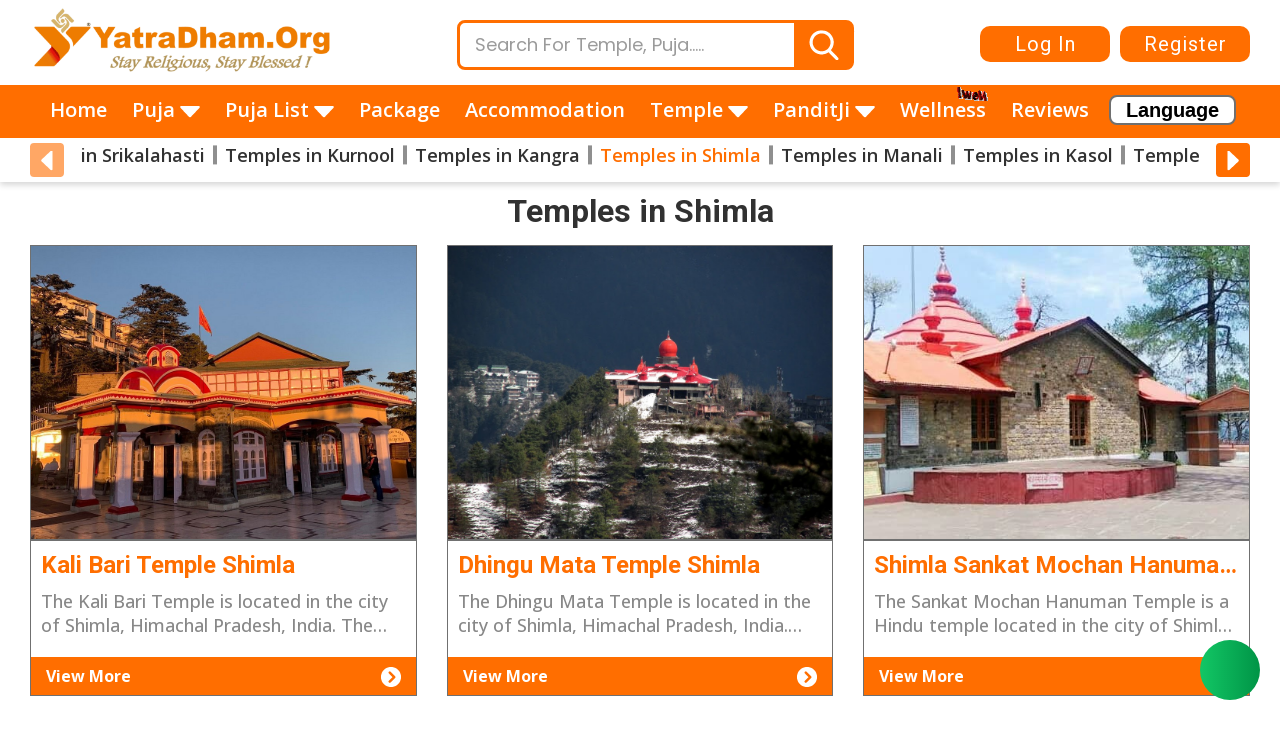

--- FILE ---
content_type: text/html; charset=UTF-8
request_url: https://temple.yatradham.org/temples-in-shimla
body_size: 40581
content:
<!DOCTYPE html>
<!-- 29-06-2024  - Redis Session Implimentation -  By Ashish -->
<html lang="en">

<head>
	<meta charset="UTF-8">
	<meta content="width=device-width, initial-scale=1, maximum-scale=1, shrink-to-fit=no" name="viewport">
  <link rel="icon" href="https://temple.yatradham.org/public/favicon.png" type="image/x-icon">
  <link rel="shortcut icon" href="https://temple.yatradham.org/public/favicon.png" type="image/x-icon" />
<!-- CSRF Token -->
<meta name="csrf-token" content="sA10uRXgYnPyLNRb6NXEMqHjKw22IliELu5pHhAO">
<meta name="robots" content="index, follow">


                                                                                                                                                                                                                                                                                                                                                                                                                                                                                                                                                                                                                                                                                                                                                                                                                                                                                                                                                                                                                                                                                                                                                                                                                                                                                                                                                                                                                     
                          
                                                                                                                                                                                                                                                                                                                                                                                                                                                                                                                                                                                                                                                                                                                                                                                                                                                                                                                                                                                                                                                                                                                                                                                                            <link rel="canonical" href="https://temple.yatradham.org/temples-in-shimla" />
<meta name="description" content="Looking to explore some of the Temples in Shimla ? Here is a list of the must-see Temples in Shimla Himachal Pradesh">

<title>Temples in Shimla, Himachal Pradesh</title>

<meta property="og:title" content="Temples in Shimla, Himachal Pradesh" />
<meta property="og:description" content="Looking to explore some of the Temples in Shimla ? Here is a list of the must-see Temples in Shimla Himachal Pradesh" />
<meta property="og:image" content="https://cdn.yatradham.org/media/ogimage/default_og.png" />
<meta property="og:type" content="website" />
<meta property="og:url" content="https://temple.yatradham.org/temples-in-shimla" />
<meta property="og:image:secure_url" content="https://temple.yatradham.org/temples-in-shimla" />


  <!-- General CSS Files -->
  <link rel="stylesheet" href="https://temple.yatradham.org/public/assets/modules/fontawesome/css/all.min.css">
  <link rel="stylesheet" href="https://temple.yatradham.org/public/assets/modules/izitoast/css/iziToast.min.css">
  <link rel="stylesheet" href="https://temple.yatradham.org/public/assets/webassets/css/slick.css">
  <link rel="stylesheet" href="https://temple.yatradham.org/public/assets/webassets/css/slick-theme.css">
  <link rel="stylesheet" href="https://temple.yatradham.org/public/assets/webassets/css/style.css" >
  <link rel="stylesheet" href="https://temple.yatradham.org/public/assets/webassets/css/header.css" >

  <!-- CSS Libraries -->
 
  <!-- Template CSS -->
<link rel="stylesheet" href="https://temple.yatradham.org/public/assets/webassets/css/temple.css">
 <style>
     .text-truncate {
        max-width: 100%;
        overflow: hidden;
        text-overflow: ellipsis;
        white-space: nowrap; 
     }
    .p-truncate {
        max-width: 100%;
        overflow: hidden;
        text-overflow: ellipsis;
        white-space: nowrap; 
        /*max-height: 40px;*/
     }
    .content-wrapper .same-height
    {
        width: 100% !important;
        -webkit-line-clamp: 2 !important;
        display: -webkit-box !important;
        -webkit-box-orient: vertical !important;
        white-space: normal !important;
        overflow: hidden !important;
        text-overflow: ellipsis !important;
    }
 </style>
<style>
   /* Style the button that opens the modal */
#loginButton {
  background-color: #4CAF50; /* Green */
  border: none;
  color: white;
  padding: 10px 20px;
  text-align: center;
  text-decoration: none;
  display: inline-block;
  font-size: 16px;
  margin: 4px 2px;
  cursor: pointer;
}

/* The Modal (background) */
.login_modal {
  display: none; /* Hidden by default */
  position: fixed; /* Stay in place */
  z-index: 1; /* Sit on top */
  left: 0;
  top: 0;
  width: 100%; /* Full width */
  height: 100%; /* Full height */
  overflow: auto; /* Enable scroll if needed */
  background-color: rgba(0,0,0,0.4); /* Black w/ opacity */
}

/* Modal Content/Box */
.login_modal-content {
 background-color: #fefefe;
  margin: auto; 
  position: absolute; 
  top: 50%; 
  left: 50%; 
  transform: translate(-50%, -50%); 
  padding: 20px;
  border: 1px solid #888;
  width: 30%; 
  border-radius: 10px;
}

/* The Close Button */
.login_close {
  color: #aaa;
  float: right;
  font-size: 28px;
  font-weight: bold;
}
/* Hide everything else on the page when the modal is open */
body.login_modal-open {
  overflow: hidden;
}
.login_close:hover,
.login_close:focus {
  color: black;
  text-decoration: none;
  cursor: pointer;
}
.form-group {
    margin-bottom: 10px;
}
.form-group label {
    display: inline-block;
    max-width: 100%;
    margin-bottom: 5px;
    font-size: 14px;
    color: #000;
}
.form-group label span {
  color: red;
}
.form-control {
    display: block;
    width: 100%;
    padding: 6px 12px;
    font-size: 14px;
    line-height: 1.42857143;
    color: #555;
    background-color: #fff;
    border: 1px solid #d8d8d8;
    height: 34px;
    -webkit-border-radius: 2px;
    -moz-border-radius: 2px;
    border-radius: 30px !important;
}
input[type=checkbox], input[type=radio] {
    margin: 4px 0 0;
    line-height: normal;
}
 h6 {
    margin-top: 10px;
    margin-bottom: 10px;
}
.login_otp {
    /*border-bottom: 1px solid;*/
    cursor: pointer;
}
.login_otp:hover
  {
    color: #ff6e00;
  }

 .btnLogin {
    background-color: #ff6e00;
    color: #fff;
    border-radius: 30px;
    font-size: 20px;
    width:100%;
    height: 40px;
    line-height: 41px;
    font-family: 'Roboto', sans-serif;
    font-weight: 700;
    padding: 0 15px;
    text-align: center;
    letter-spacing: 1px;
    transition: all 0.5s;
    border: none;
}
.btnLogin:hover{
  background-color: #e56300;
}
@media(max-width:991px){
  .login_modal-content {
    width: 40%;
  }
}
@media(max-width:574px){
  .login_modal-content {
    width: 100%;
  }
}

#result-list {
  display: none;
    position: absolute;
    background-color: #fff;
    padding: 10px;
    width: -webkit-fill-available;
    cursor: pointer;

  max-height: 300px;
  overflow-y: auto;
  padding: 10px;
  margin: 10px 0;
  border: 1px solid #ccc;
}
#result-list a{
     color: #000;
    width: -webkit-fill-available;
}
#result-list a:hover{
     color: white;
}
#result-list li:hover{
  background-color: #ff6e00;
}
#result-list .search_li{
  margin-left: 15px;
}

.load_modal {
    display:    none;
    position:   fixed;
    z-index:    1000;
    top:        0;
    left:       0;
    height:     100%;
    width:      100%;
    background: rgba( 255, 255, 255, .8 ) 
                url('/public/assets/img/loadingnew.gif') 
                50% 50% 
                no-repeat;
    /*background-size: 50% 50%;*/
    background-size: 20%;
}
body.loading .load_modal {
    overflow: hidden;   
}
body.loading .load_modal {
    display: block;
}
.header-wrapper .top-header .sign-in-info {
  visibility:hidden;
}
.header-wrapper .top-header .sign-in-info-up
{
  visibility:hidden;
}
.site-wrapper{
    display: flex;
  flex-direction: column;
  min-height: 100vh;
}

.center-view{
  text-align: center;
  font-size: 18px;
}
.forgot_pas{
  font-size: 16px;
}
/* start 10-04-2024 Niraj */

/* end 10-04-2024 Niraj */
main{
  flex: 1;
}
/* start 01-06-2024 Niraj */
@media (max-width: 574px) {
    .load_modal {
        background-size: 100%;
    }
    .forgot_pas{
      font-size: 12px;
    }
}

@media (min-width: 575px) and (max-width: 991px) {
    .load_modal {
        background-size: 60%;
    }
    .forgot_pas{
      font-size: 14px;
    }
}
.selected {
    background-color: #ff6e00; /* A blue background color */
    color: white; /* White text color */
    padding: 5px; /* Some padding to make it look nicer */
    border-radius: 4px; /* Rounded corners */
}
.radio_dis
{
  -webkit-appearance:checkbox !important;
  appearance: auto !important;
}
.radio_grp
{
  display: flex;
}
.text-grp
{
  width: 50%;
}
.what-grp
{
  width: 50%;
}
.btn_split{
  display: flex;
}
.btn_split .resend_btn
{
  width: 45%;
  margin-left: 5px;
}
.btn_split .nor_btn
{
  width: 45%;
  margin-left: 5px;
}
@media (max-width:991px){
  .radio_grp
{
  display: block;
}
.text-grp
{
  width: auto;
}
.what-grp
{
  width: auto;
}
#otp_timer
{
  font-size: 14px;
}
.center-view{
  font-size: 14px;
}
}
@media (min-width:992px) and (max-width:1010px)  {
  .text-grp
{
  width: 45%;
}
.what-grp
{
  width: 55%;
}
}
.form-group #loginType {
    -webkit-appearance: auto;
}
.coupon_view{
    background-color: #FCCA75;
    color: #632240;
}
/* end 01-06-2024 Niraj */
</style>
</head>
<body >
  <div class="site-wrapper">
      <!-- header start -->
<style>
  /*.topmenu .new:after{
      content: url(/assets/webassets/images/new.gif);
      position: absolute !important;
      top: -15px;
      right: 32px;
  }*/
  .topmenu .new {
    position: relative;
    display: inline-block;
}

.topmenu .new:after {
    content: "";
    background-image: url('/public/assets/webassets/images/new.gif');
    background-size: cover;
    background-position: center center;
    width: 35px; /* Adjust the width and height as per your GIF image size */
    height: 15px; /* Adjust the width and height as per your GIF image size */
    position: absolute;
    top: -10px; /* Adjust as needed */
    right: 0;
}
 /* .ac_margin{
    margin-left:-15px !important;
  }*/
  @media (max-width: 1130px){
    .logo-wrapper .fastival_image {
        display: none;
     }
     .header-wrapper .bottom-header ul.main-header > li > a em
     {
        display: inline-flex;
        position: absolute;
        width: 16px;
        height: 16px;
     }
  }
  @media (max-width: 991px){
    /*.ac_margin{
        margin-left:0 !important;
     }*/
     .header-wrapper .bottom-header ul.main-header > li > a em
     {
       display: inline-block;
      position: sticky;
      width: 20px;
      height: 14px;
     }
     #log_name_show{
        display: block !important;
        color: #000;
        font-size: 18px;
        font-weight: 600;

      }
  }
  @media (max-width: 360px){
    .logo-wrapper .fastival_image{
        display: none;
    }  
  }
  .logo-wrapper .fastival_image {
    width: 80px !important;
    height: 80px;
    position: absolute;
  }

  .fastival_image_2 {
    width: 80px !important;
    height: auto !important;
  }
</style>
<header class="header-wrapper">                
    <div class="top-header">
        <div class="container">
                <div class="sign-in-info-up">
                    <ul class="btn-wrapper">
                        <li>
                            <a href="#" class="btn btn-yellow login_button" title="Log In" id="login_button">Log In</a>
                            <a href="#" class="btn btn-yellow" title="My Account" id="account_btn" style="display: none;">My Account</a>
                        </li>
                        <li>
                            <a href="https://temple.yatradham.org/customer/account/create" class="btn btn-yellow register_button" title="Register">Register</a>
                        </li>
                    </ul>
                </div> 
                <div class="header-inner">
                    <div class="hamburger">
                        <img src="https://temple.yatradham.org/public/assets/webassets/images/hamburger.svg" alt="hamburger" width="30" class="hamburger-icon"/>                                                                        
                        <img src="https://temple.yatradham.org/public/assets/webassets/images/close-icon.svg" alt="close icon" class="close-icon" width="22"/>
                    </div> 
                    <div class="logo-wrapper">
                        <a href="https://temple.yatradham.org" title="Yatradham">
                            <img src="https://temple.yatradham.org/public/assets/webassets/images/New_logo.png" alt="Yatradham" class="desktop-logo">
                            <img src="https://temple.yatradham.org/public/assets/webassets/images/New_logo.png" alt="Yatradham" class="mobile-logo">
                          <div class="fire-con"></div>
                        </a>
                        
                    </div>
                    <div class="sign-in-info">
                    
                    <div class="header-outer" style="min-width: 50%;">
                        <div class="form-wrapper">
                            <!--<form>-->
                                <div class="form-group">
                                    <input type="text" name="search" id="search" placeholder="Search For Temple, Puja....."/>
                                    <button><em><img src="https://temple.yatradham.org/public/assets/webassets/images/search.svg"/></em></button>
                                    <ul id="result-list"></ul>
                                </div>
                            <!--</form>-->
                        </div>   
                    </div>
                    <ul class="btn-wrapper">
                        <li>
                            <a href="#" class="btn btn-yellow login_button" title="Log In" id="login_button">Log In</a>
                            <a href="#" class="btn btn-yellow" title="My Account" id="account_btn" style="display: none;">My Account</a>
                        </li>
                        <li>
                            <a href="https://temple.yatradham.org/customer/account/create" class="btn btn-yellow register_button" title="Register">Register</a>
                        </li>
                    </ul>
                </div> 
                    
                </div>    


        </div>
    </div>          
    <nav class="bottom-header">
                                                        <ul class="main-header">
                                               <li>
                            <a href="https://temple.yatradham.org" title="Home">
                                Home
                            </a>
                        </li> 
                        <li class="has-submenu" onmouseenter="showSubmenu()" onmouseleave="hideSubmenu()">
                            <a href="https://temple.yatradham.org/pujas" title="Puja">
                                Puja
                                <em>
                                    <img src="https://temple.yatradham.org/public/assets/webassets/images/white-arrow2.svg" alt="Down arrow" class="white-arrow" />
                                    <img src="https://temple.yatradham.org/public/assets/webassets/images/down-arrow-black.svg" alt="Down aroow" class="orange-arrow" />
                                </em>
                            </a>
                            <div class="submenu">
                                <input type="text" name="manu_search_puja" id="manu_search_puja" class="search" placeholder="Search..." onkeyup="myFunction('manu_search_puja')"/>
                                                                                                            <div class="links-outer">  
                                        <ul class="links-inner" id="myUL_puja">
                                                                                            <li class="has-inner-submenu">
                                                    <a href="https://temple.yatradham.org/puja-at-bhimashankar" title="Puja at Bhimashankar">Puja at Bhimashankar</a>
                                                </li>
                                                                                            <li class="has-inner-submenu">
                                                    <a href="https://temple.yatradham.org/puja-at-haridwar" title="Puja at Haridwar">Puja at Haridwar</a>
                                                </li>
                                                                                            <li class="has-inner-submenu">
                                                    <a href="https://temple.yatradham.org/puja-at-parli-vaijnath" title="Puja at Parli Vaijnath">Puja at Parli Vaijnath</a>
                                                </li>
                                                                                            <li class="has-inner-submenu">
                                                    <a href="https://temple.yatradham.org/puja-at-aundha-nagnath" title="Puja at Aundha Nagnath">Puja at Aundha Nagnath</a>
                                                </li>
                                                                                            <li class="has-inner-submenu">
                                                    <a href="https://temple.yatradham.org/puja-at-ujjain" title="Puja at Ujjain">Puja at Ujjain</a>
                                                </li>
                                                                                            <li class="has-inner-submenu">
                                                    <a href="https://temple.yatradham.org/puja-at-tuljapur" title="Puja at Tuljapur">Puja at Tuljapur</a>
                                                </li>
                                                                                            <li class="has-inner-submenu">
                                                    <a href="https://temple.yatradham.org/puja-at-varanasi" title="Puja at Varanasi">Puja at Varanasi</a>
                                                </li>
                                                                                            <li class="has-inner-submenu">
                                                    <a href="https://temple.yatradham.org/puja-at-grishneshwar" title="Puja at Grishneshwar">Puja at Grishneshwar</a>
                                                </li>
                                                                                            <li class="has-inner-submenu">
                                                    <a href="https://temple.yatradham.org/puja-at-nashik" title="Puja at Nashik">Puja at Nashik</a>
                                                </li>
                                                                                            <li class="has-inner-submenu">
                                                    <a href="https://temple.yatradham.org/puja-at-trimbakeshwar" title="Puja at Trimbakeshwar">Puja at Trimbakeshwar</a>
                                                </li>
                                                                                            <li class="has-inner-submenu">
                                                    <a href="https://temple.yatradham.org/puja-at-dwarka" title="Puja at Dwarka">Puja at Dwarka</a>
                                                </li>
                                                                                            <li class="has-inner-submenu">
                                                    <a href="https://temple.yatradham.org/puja-at-gaya" title="Puja at Gaya">Puja at Gaya</a>
                                                </li>
                                                                                            <li class="has-inner-submenu">
                                                    <a href="https://temple.yatradham.org/puja-at-rameswaram" title="Puja at Rameswaram">Puja at Rameswaram</a>
                                                </li>
                                                                                            <li class="has-inner-submenu">
                                                    <a href="https://temple.yatradham.org/puja-at-nishkalank-mahadev" title="Puja at Nishkalank Mahadev">Puja at Nishkalank Mahadev</a>
                                                </li>
                                                                                            <li class="has-inner-submenu">
                                                    <a href="https://temple.yatradham.org/puja-at-somnath-city" title="Puja at Somnath City">Puja at Somnath City</a>
                                                </li>
                                                                                            <li class="has-inner-submenu">
                                                    <a href="https://temple.yatradham.org/puja-at-pushkar" title="Puja at Pushkar">Puja at Pushkar</a>
                                                </li>
                                                                                            <li class="has-inner-submenu">
                                                    <a href="https://temple.yatradham.org/puja-at-pashupatinath" title="Puja at Pashupatinath">Puja at Pashupatinath</a>
                                                </li>
                                                                                            <li class="has-inner-submenu">
                                                    <a href="https://temple.yatradham.org/puja-at-rishikesh" title="Puja at Rishikesh">Puja at Rishikesh</a>
                                                </li>
                                                                                            <li class="has-inner-submenu">
                                                    <a href="https://temple.yatradham.org/puja-at-yamunotri" title="Puja at Yamunotri">Puja at Yamunotri</a>
                                                </li>
                                                                                            <li class="has-inner-submenu">
                                                    <a href="https://temple.yatradham.org/puja-at-gangasagar" title="Puja at Gangasagar">Puja at Gangasagar</a>
                                                </li>
                                                                                            <li class="has-inner-submenu">
                                                    <a href="https://temple.yatradham.org/puja-at-omkareshwar" title="Puja at Omkareshwar">Puja at Omkareshwar</a>
                                                </li>
                                                                                            <li class="has-inner-submenu">
                                                    <a href="https://temple.yatradham.org/puja-at-mamleshwar" title="Puja at Mamleshwar">Puja at Mamleshwar</a>
                                                </li>
                                                                                            <li class="has-inner-submenu">
                                                    <a href="https://temple.yatradham.org/puja-at-gangotri" title="Puja at Gangotri">Puja at Gangotri</a>
                                                </li>
                                                                                            <li class="has-inner-submenu">
                                                    <a href="https://temple.yatradham.org/puja-at-vindhyachal" title="Puja at Vindhyachal">Puja at Vindhyachal</a>
                                                </li>
                                                                                            <li class="has-inner-submenu">
                                                    <a href="https://temple.yatradham.org/puja-at-deoghar" title="Puja at Deoghar">Puja at Deoghar</a>
                                                </li>
                                                                                            <li class="has-inner-submenu">
                                                    <a href="https://temple.yatradham.org/puja-in-dakor" title="Puja at Dakor">Puja at Dakor</a>
                                                </li>
                                                                                            <li class="has-inner-submenu">
                                                    <a href="https://temple.yatradham.org/puja-at-kanpur" title="Puja at Kanpur">Puja at Kanpur</a>
                                                </li>
                                                                                            <li class="has-inner-submenu">
                                                    <a href="https://temple.yatradham.org/puja-at-ayodhya" title="Puja at Ayodhya">Puja at Ayodhya</a>
                                                </li>
                                                                                            <li class="has-inner-submenu">
                                                    <a href="https://temple.yatradham.org/puja-at-mathura" title="Puja at Mathura">Puja at Mathura</a>
                                                </li>
                                                                                            <li class="has-inner-submenu">
                                                    <a href="https://temple.yatradham.org/puja-at-ganpatipule" title="Puja at Ganpatipule">Puja at Ganpatipule</a>
                                                </li>
                                                                                            <li class="has-inner-submenu">
                                                    <a href="https://temple.yatradham.org/puja-at-tara-pith" title="Puja at Tara Pith">Puja at Tara Pith</a>
                                                </li>
                                                                                            <li class="has-inner-submenu">
                                                    <a href="https://temple.yatradham.org/puja-at-naimisharanya" title="Puja at Naimisharanya">Puja at Naimisharanya</a>
                                                </li>
                                                                                            <li class="has-inner-submenu">
                                                    <a href="https://temple.yatradham.org/puja-at-kalmadhav-shaktipeeth" title="Puja at Kalmadhav Shaktipeeth">Puja at Kalmadhav Shaktipeeth</a>
                                                </li>
                                                                                            <li class="has-inner-submenu">
                                                    <a href="https://temple.yatradham.org/puja-at-gokarna" title="Puja at Gokarna">Puja at Gokarna</a>
                                                </li>
                                                                                            <li class="has-inner-submenu">
                                                    <a href="https://temple.yatradham.org/puja-at-lingraj-temple" title="Puja at Lingaraj Temple">Puja at Lingaraj Temple</a>
                                                </li>
                                                                                            <li class="has-inner-submenu">
                                                    <a href="https://temple.yatradham.org/puja-at-junagadh" title="Puja at Junagadh">Puja at Junagadh</a>
                                                </li>
                                                                                            <li class="has-inner-submenu">
                                                    <a href="https://temple.yatradham.org/puja-at-nalateshwari-temple" title="Puja at Nalateswari Temple">Puja at Nalateswari Temple</a>
                                                </li>
                                                                                            <li class="has-inner-submenu">
                                                    <a href="https://temple.yatradham.org/puja-at-harsiddhi-mata-temple" title="Puja at Harsiddhi Mata Temple">Puja at Harsiddhi Mata Temple</a>
                                                </li>
                                                                                            <li class="has-inner-submenu">
                                                    <a href="https://temple.yatradham.org/puja-at-prachi-tirth" title="Puja at Prachi Tirth">Puja at Prachi Tirth</a>
                                                </li>
                                                                                            <li class="has-inner-submenu">
                                                    <a href="https://temple.yatradham.org/puja-at-khajrana-ganesh-temple" title="Puja at Khajrana Ganesh Temple">Puja at Khajrana Ganesh Temple</a>
                                                </li>
                                                                                            <li class="has-inner-submenu">
                                                    <a href="https://temple.yatradham.org/puja-at-mata-no-madh" title="Puja at Mata no Madh">Puja at Mata no Madh</a>
                                                </li>
                                                                                            <li class="has-inner-submenu">
                                                    <a href="https://temple.yatradham.org/puja-at-mandsaur" title="Puja at Mandsaur">Puja at Mandsaur</a>
                                                </li>
                                                                                            <li class="has-inner-submenu">
                                                    <a href="https://temple.yatradham.org/puja-at-jwalamukhi" title="Puja at Jwalamukhi">Puja at Jwalamukhi</a>
                                                </li>
                                                                                            <li class="has-inner-submenu">
                                                    <a href="https://temple.yatradham.org/puja-at-kuber-bhandari" title="Puja at Kuber Bhandari">Puja at Kuber Bhandari</a>
                                                </li>
                                                                                            <li class="has-inner-submenu">
                                                    <a href="https://temple.yatradham.org/puja-at-khuldabad" title="Puja at Khuldabad">Puja at Khuldabad</a>
                                                </li>
                                                                                            <li class="has-inner-submenu">
                                                    <a href="https://temple.yatradham.org/puja-at-durgiana-temple" title="Puja at Durgiana Temple">Puja at Durgiana Temple</a>
                                                </li>
                                                                                            <li class="has-inner-submenu">
                                                    <a href="https://temple.yatradham.org/puja-at-jatipura" title="Puja at Jatipura">Puja at Jatipura</a>
                                                </li>
                                                                                            <li class="has-inner-submenu">
                                                    <a href="https://temple.yatradham.org/puja-at-pithapuram" title="Puja at Pithapuram">Puja at Pithapuram</a>
                                                </li>
                                                                                            <li class="has-inner-submenu">
                                                    <a href="https://temple.yatradham.org/puja-at-ganagapur" title="Puja at Ganagapur">Puja at Ganagapur</a>
                                                </li>
                                                                                            <li class="has-inner-submenu">
                                                    <a href="https://temple.yatradham.org/puja-at-kolhapur" title="Puja at Kolhapur">Puja at Kolhapur</a>
                                                </li>
                                                                                            <li class="has-inner-submenu">
                                                    <a href="https://temple.yatradham.org/puja-at-mahurgad" title="Puja at Mahurgad">Puja at Mahurgad</a>
                                                </li>
                                                                                            <li class="has-inner-submenu">
                                                    <a href="https://temple.yatradham.org/puja-at-saptashrungi" title="Puja at Saptashrungi">Puja at Saptashrungi</a>
                                                </li>
                                                                                            <li class="has-inner-submenu">
                                                    <a href="https://temple.yatradham.org/puja-at-siddhtek" title="Puja at Siddhtek">Puja at Siddhtek</a>
                                                </li>
                                                                                            <li class="has-inner-submenu">
                                                    <a href="https://temple.yatradham.org/puja-at-theur" title="Puja at Theur">Puja at Theur</a>
                                                </li>
                                                                                            <li class="has-inner-submenu">
                                                    <a href="https://temple.yatradham.org/puja-at-uttarkashi" title="Puja at Uttarkashi">Puja at Uttarkashi</a>
                                                </li>
                                                                                            <li class="has-inner-submenu">
                                                    <a href="https://temple.yatradham.org/puja-at-ozar" title="Puja at Ozar">Puja at Ozar</a>
                                                </li>
                                                                                            <li class="has-inner-submenu">
                                                    <a href="https://temple.yatradham.org/puja-at-siddhivinayak-mahemdavad" title="Puja at Siddhivinayak (Mahemdavad)">Puja at Siddhivinayak (Mahemdavad)</a>
                                                </li>
                                                                                            <li class="has-inner-submenu">
                                                    <a href="https://temple.yatradham.org/puja-at-sakhi-gopal" title="Puja at Sakhigopal">Puja at Sakhigopal</a>
                                                </li>
                                                                                            <li class="has-inner-submenu">
                                                    <a href="https://temple.yatradham.org/puja-at-morgaon" title="Puja at Morgaon">Puja at Morgaon</a>
                                                </li>
                                                                                            <li class="has-inner-submenu">
                                                    <a href="https://temple.yatradham.org/puja-at-bajreshwari-temple" title="Puja at Bajreshwari Temple">Puja at Bajreshwari Temple</a>
                                                </li>
                                                                                            <li class="has-inner-submenu">
                                                    <a href="https://temple.yatradham.org/puja-at-balaji-temple-goa" title="Puja at Balaji Temple (Goa)">Puja at Balaji Temple (Goa)</a>
                                                </li>
                                                                                            <li class="has-inner-submenu">
                                                    <a href="https://temple.yatradham.org/puja-in-badrinath" title="Puja in Badrinath">Puja in Badrinath</a>
                                                </li>
                                                                                            <li class="has-inner-submenu">
                                                    <a href="https://temple.yatradham.org/puja-at-bahucharaji" title="Puja at Bahucharaji">Puja at Bahucharaji</a>
                                                </li>
                                                                                            <li class="has-inner-submenu">
                                                    <a href="https://temple.yatradham.org/puja-in-mukti-dham-temple" title="Puja in Mukti Dham (Nashik)">Puja in Mukti Dham (Nashik)</a>
                                                </li>
                                                                                            <li class="has-inner-submenu">
                                                    <a href="https://temple.yatradham.org/puja-at-vrindavan" title="Puja at Vrindavan">Puja at Vrindavan</a>
                                                </li>
                                                                                            <li class="has-inner-submenu">
                                                    <a href="https://temple.yatradham.org/puja-in-baba-basukinath" title="Puja at Baba Basukinath">Puja at Baba Basukinath</a>
                                                </li>
                                                                                            <li class="has-inner-submenu">
                                                    <a href="https://temple.yatradham.org/puja-at-joshimath" title="Puja at Joshimath">Puja at Joshimath</a>
                                                </li>
                                                                                            <li class="has-inner-submenu">
                                                    <a href="https://temple.yatradham.org/puja-at-chitrakoot" title="Puja at Chitrakoot">Puja at Chitrakoot</a>
                                                </li>
                                                                                            <li class="has-inner-submenu">
                                                    <a href="https://temple.yatradham.org/puja-at-mount-abu" title="Puja at Mount Abu">Puja at Mount Abu</a>
                                                </li>
                                                                                            <li class="has-inner-submenu">
                                                    <a href="https://temple.yatradham.org/puja-at-jejuri" title="Puja at Jejuri">Puja at Jejuri</a>
                                                </li>
                                                                                            <li class="has-inner-submenu">
                                                    <a href="https://temple.yatradham.org/puja-at-maa-tara-tarini" title="Puja at Maa Tara Tarini">Puja at Maa Tara Tarini</a>
                                                </li>
                                                                                            <li class="has-inner-submenu">
                                                    <a href="https://temple.yatradham.org/puja-at-rajkot" title="Puja at Rajkot">Puja at Rajkot</a>
                                                </li>
                                                                                            <li class="has-inner-submenu">
                                                    <a href="https://temple.yatradham.org/puja-at-satya-narayan-temple" title="Puja at Satya Narayan Temple">Puja at Satya Narayan Temple</a>
                                                </li>
                                                                                            <li class="has-inner-submenu">
                                                    <a href="https://temple.yatradham.org/puja-at-jay-durga-shakti-pith" title="Puja at Jay Durga Shakti Peeth">Puja at Jay Durga Shakti Peeth</a>
                                                </li>
                                                                                            <li class="has-inner-submenu">
                                                    <a href="https://temple.yatradham.org/puja-at-mahad" title="Puja at Mahad">Puja at Mahad</a>
                                                </li>
                                                                                            <li class="has-inner-submenu">
                                                    <a href="https://temple.yatradham.org/puja-at-maya-devi" title="Puja at Maya Devi">Puja at Maya Devi</a>
                                                </li>
                                                                                            <li class="has-inner-submenu">
                                                    <a href="https://temple.yatradham.org/puja-at-ranjangaon" title="Puja at Ranjangaon">Puja at Ranjangaon</a>
                                                </li>
                                                                                            <li class="has-inner-submenu">
                                                    <a href="https://temple.yatradham.org/puja-at-mukhimath" title="Puja at Mukhimath">Puja at Mukhimath</a>
                                                </li>
                                                                                            <li class="has-inner-submenu">
                                                    <a href="https://temple.yatradham.org/puja-at-khushimath" title="Puja At Khushimath">Puja At Khushimath</a>
                                                </li>
                                                                                            <li class="has-inner-submenu">
                                                    <a href="https://temple.yatradham.org/puja-at-gadhkalika-mata-temple" title="Puja at Gadhkalika Mata Temple">Puja at Gadhkalika Mata Temple</a>
                                                </li>
                                                                                            <li class="has-inner-submenu">
                                                    <a href="https://temple.yatradham.org/puja-at-ahmedabad" title="Puja at Ahmedabad">Puja at Ahmedabad</a>
                                                </li>
                                                                                            <li class="has-inner-submenu">
                                                    <a href="https://temple.yatradham.org/puja-at-jaipur" title="Puja at Jaipur">Puja at Jaipur</a>
                                                </li>
                                                                                            <li class="has-inner-submenu">
                                                    <a href="https://temple.yatradham.org/puja-at-surat" title="Puja at Surat">Puja at Surat</a>
                                                </li>
                                                                                            <li class="has-inner-submenu">
                                                    <a href="https://temple.yatradham.org/puja-at-nainadevi" title="Puja at Nainadevi">Puja at Nainadevi</a>
                                                </li>
                                                                                            <li class="has-inner-submenu">
                                                    <a href="https://temple.yatradham.org/puja-at-kota" title="Puja at Kota">Puja at Kota</a>
                                                </li>
                                                                                            <li class="has-inner-submenu">
                                                    <a href="https://temple.yatradham.org/puja-at-faridabad" title="Puja at Faridabad">Puja at Faridabad</a>
                                                </li>
                                                                                            <li class="has-inner-submenu">
                                                    <a href="https://temple.yatradham.org/puja-at-valsad" title="Puja At Valsad">Puja At Valsad</a>
                                                </li>
                                                                                            <li class="has-inner-submenu">
                                                    <a href="https://temple.yatradham.org/puja-at-udaipur" title="Puja at Udaipur">Puja at Udaipur</a>
                                                </li>
                                                                                            <li class="has-inner-submenu">
                                                    <a href="https://temple.yatradham.org/puja-at-porbandar" title="Puja at Porbandar">Puja at Porbandar</a>
                                                </li>
                                                                                            <li class="has-inner-submenu">
                                                    <a href="https://temple.yatradham.org/puja-at-bhilwara" title="Puja at Bhilwara">Puja at Bhilwara</a>
                                                </li>
                                                                                            <li class="has-inner-submenu">
                                                    <a href="https://temple.yatradham.org/puja-at-kishangarh" title="Puja at Kishangarh">Puja at Kishangarh</a>
                                                </li>
                                                                                            <li class="has-inner-submenu">
                                                    <a href="https://temple.yatradham.org/puja-at-ahmednagar" title="Puja at Ahmednagar">Puja at Ahmednagar</a>
                                                </li>
                                                                                            <li class="has-inner-submenu">
                                                    <a href="https://temple.yatradham.org/puja-at-hyderabad" title="Puja at Hyderabad">Puja at Hyderabad</a>
                                                </li>
                                                                                            <li class="has-inner-submenu">
                                                    <a href="https://temple.yatradham.org/puja-at-lalita-shakti-peeth" title="Puja at Lalita Shakti Peeth">Puja at Lalita Shakti Peeth</a>
                                                </li>
                                                                                            <li class="has-inner-submenu">
                                                    <a href="https://temple.yatradham.org/puja-at-chandod" title="Puja at Chandod">Puja at Chandod</a>
                                                </li>
                                                                                            <li class="has-inner-submenu">
                                                    <a href="https://temple.yatradham.org/puja-at-raigad" title="Puja at Raigad">Puja at Raigad</a>
                                                </li>
                                                                                            <li class="has-inner-submenu">
                                                    <a href="https://temple.yatradham.org/puja-at-jammu" title="Puja At Jammu">Puja At Jammu</a>
                                                </li>
                                                                                            <li class="has-inner-submenu">
                                                    <a href="https://temple.yatradham.org/puja-at-hare-krishna-mandir-bhadaj" title="Puja at Hare Krishna Mandir Bhadaj">Puja at Hare Krishna Mandir Bhadaj</a>
                                                </li>
                                                                                            <li class="has-inner-submenu">
                                                    <a href="https://temple.yatradham.org/puja-at-srinagar" title="Puja at Srinagar">Puja at Srinagar</a>
                                                </li>
                                                                                            <li class="has-inner-submenu">
                                                    <a href="https://temple.yatradham.org/puja-at-shree-swarn-durgakailashpati-temple" title="Puja at Shree Swarna Durga Kailashpati Temple">Puja at Shree Swarna Durga Kailashpati Temple</a>
                                                </li>
                                                                                            <li class="has-inner-submenu">
                                                    <a href="https://temple.yatradham.org/puja-at-shri-gautameshwar-mahadev" title="Puja at Shri Gautameshwar Mahadev">Puja at Shri Gautameshwar Mahadev</a>
                                                </li>
                                                                                            <li class="has-inner-submenu">
                                                    <a href="https://temple.yatradham.org/puja-at-maa-baglamukhi-temple-kangra" title="Puja at Maa Baglamukhi Temple Kangra">Puja at Maa Baglamukhi Temple Kangra</a>
                                                </li>
                                                                                            <li class="has-inner-submenu">
                                                    <a href="https://temple.yatradham.org/puja-at-mukteshwar-mahadev-pathankot" title="Puja at Mukteshwar Mahadev Pathankot">Puja at Mukteshwar Mahadev Pathankot</a>
                                                </li>
                                                                                            <li class="has-inner-submenu">
                                                    <a href="https://temple.yatradham.org/puja-at-maa-dhumavati-temple" title="Puja at Maa Dhumavati Temple Varanasi">Puja at Maa Dhumavati Temple Varanasi</a>
                                                </li>
                                                                                            <li class="has-inner-submenu">
                                                    <a href="https://temple.yatradham.org/puja-in-dash-bhuja-ganesh-temple" title="Puja in Dash Bhuja Ganesh Temple">Puja in Dash Bhuja Ganesh Temple</a>
                                                </li>
                                                                                            <li class="has-inner-submenu">
                                                    <a href="https://temple.yatradham.org/puja-in-yadagirigutta" title="Puja at Yadagirigutta">Puja at Yadagirigutta</a>
                                                </li>
                                                                                            <li class="has-inner-submenu">
                                                    <a href="https://temple.yatradham.org/puja-at-bhadrachalam" title="Puja at Bhadrachalam">Puja at Bhadrachalam</a>
                                                </li>
                                                                                            <li class="has-inner-submenu">
                                                    <a href="https://temple.yatradham.org/puja-at-vemulavada" title="Puja at Vemulavada">Puja at Vemulavada</a>
                                                </li>
                                                                                            <li class="has-inner-submenu">
                                                    <a href="https://temple.yatradham.org/puja-in-isckon-nellore" title="Puja in ISCKON Nellore">Puja in ISCKON Nellore</a>
                                                </li>
                                                                                            <li class="has-inner-submenu">
                                                    <a href="https://temple.yatradham.org/puja-at-basara" title="Puja at Basara">Puja at Basara</a>
                                                </li>
                                                                                            <li class="has-inner-submenu">
                                                    <a href="https://temple.yatradham.org/puja-in-bharmour" title="Puja in Bharmour">Puja in Bharmour</a>
                                                </li>
                                                                                            <li class="has-inner-submenu">
                                                    <a href="https://temple.yatradham.org/puja-at-prayagraj" title="Puja at Prayagraj">Puja at Prayagraj</a>
                                                </li>
                                                                                            <li class="has-inner-submenu">
                                                    <a href="https://temple.yatradham.org/puja-at-baglamukhi-temple-nalkheda" title="Puja at Baglamukhi Temple - Nalkheda">Puja at Baglamukhi Temple - Nalkheda</a>
                                                </li>
                                                                                            <li class="has-inner-submenu">
                                                    <a href="https://temple.yatradham.org/puja-at-baba-bhootnath-temple-lucknow" title="Puja at Baba Bhootnath Temple - Lucknow">Puja at Baba Bhootnath Temple - Lucknow</a>
                                                </li>
                                                                                        </ul> 
                                        </div>
                                                                                                                                    
                            </div>
                        </li>

                                              <li class="has-submenu"  onmouseenter="showSubmenu()" onmouseleave="hideSubmenu()">
                           <a href="#" title="Puja List" class="disabled-link">
                               <style>
                                   .disabled-link {
                                       pointer-events: none;
                                       cursor: default;
                                       color: grey; /* Optional: to indicate that it is disabled */
                                   }
                                   </style>
                                  
                               <!-- start 24-05-2024 Niraj -->
                               Puja List
                               <!-- end 24-05-2024 Niraj -->
                               <em>
                                   <img src="https://temple.yatradham.org/public/assets/webassets/images/white-arrow2.svg" alt="Down arrow" class="white-arrow" />
                                   <img src="https://temple.yatradham.org/public/assets/webassets/images/down-arrow-black.svg" alt="Down aroow" class="orange-arrow" />
                               </em>
                           </a>
                           <div class="submenu">
                               
                               <input type="text" name="manu_search_special_cate" id="manu_search_special_cate" class="search" placeholder="Search..." onkeyup="myFunction('manu_search_special_cate')"/>
                                                                 
                                       <div class="links-outer">  
                                       <ul class="links-inner" id="myUL_sp_cat">
                                                                                          <li class="has-inner-submenu">
                                                   <a href="https://temple.yatradham.org/kaal-sarp-dosh-puja" title="Kaal Sarp Dosh Puja">Kaal Sarp Dosh Puja</a>
                                                   </li>
                                                                                          <li class="has-inner-submenu">
                                                   <a href="https://temple.yatradham.org/maha-mrityunjay-jaap" title="Maha Mrityunjay Jaap">Maha Mrityunjay Jaap</a>
                                                   </li>
                                                                                          <li class="has-inner-submenu">
                                                   <a href="https://temple.yatradham.org/narayan-bali-puja" title="Narayan Bali Puja">Narayan Bali Puja</a>
                                                   </li>
                                                                                          <li class="has-inner-submenu">
                                                   <a href="https://temple.yatradham.org/pind-daan-puja" title="Pind Daan Puja">Pind Daan Puja</a>
                                                   </li>
                                                                                          <li class="has-inner-submenu">
                                                   <a href="https://temple.yatradham.org/tarpan-puja" title="Tarpan Puja">Tarpan Puja</a>
                                                   </li>
                                                                                          <li class="has-inner-submenu">
                                                   <a href="https://temple.yatradham.org/ganesh-gauri-puja" title="Ganesh Gauri Puja">Ganesh Gauri Puja</a>
                                                   </li>
                                                                                          <li class="has-inner-submenu">
                                                   <a href="https://temple.yatradham.org/shradh-puja" title="Shradh Puja">Shradh Puja</a>
                                                   </li>
                                                                                          <li class="has-inner-submenu">
                                                   <a href="https://temple.yatradham.org/pitra-dosh-nivaran-puja" title="Pitru Dosh Nivaran Puja">Pitru Dosh Nivaran Puja</a>
                                                   </li>
                                                                                          <li class="has-inner-submenu">
                                                   <a href="https://temple.yatradham.org/ganga-pujan" title="Ganga Puja">Ganga Puja</a>
                                                   </li>
                                                                                          <li class="has-inner-submenu">
                                                   <a href="https://temple.yatradham.org/mangal-dosh-nivaran-puja" title="Mangal Dosh Nivaran Puja">Mangal Dosh Nivaran Puja</a>
                                                   </li>
                                                                                          <li class="has-inner-submenu">
                                                   <a href="https://temple.yatradham.org/abhishek-puja" title="Abhishek Puja">Abhishek Puja</a>
                                                   </li>
                                                                                          <li class="has-inner-submenu">
                                                   <a href="https://temple.yatradham.org/dhwaja-puja" title="Dhwaja Puja">Dhwaja Puja</a>
                                                   </li>
                                                                                          <li class="has-inner-submenu">
                                                   <a href="https://temple.yatradham.org/chandi-yagya" title="Chandi Yagya">Chandi Yagya</a>
                                                   </li>
                                                                                          <li class="has-inner-submenu">
                                                   <a href="https://temple.yatradham.org/navchandi-yagya" title="Navchandi Yagya">Navchandi Yagya</a>
                                                   </li>
                                                                                          <li class="has-inner-submenu">
                                                   <a href="https://temple.yatradham.org/panchamrit-abhishek-puja" title="Panchamrit Abhishek Puja">Panchamrit Abhishek Puja</a>
                                                   </li>
                                                                                          <li class="has-inner-submenu">
                                                   <a href="https://temple.yatradham.org/rudri-puja" title="Rudri Puja">Rudri Puja</a>
                                                   </li>
                                                                                          <li class="has-inner-submenu">
                                                   <a href="https://temple.yatradham.org/asthi-visarjan-puja" title="Asthi Visarjan Puja">Asthi Visarjan Puja</a>
                                                   </li>
                                                                                          <li class="has-inner-submenu">
                                                   <a href="https://temple.yatradham.org/mahalaxmi-havan" title="Mahalaxmi Havan">Mahalaxmi Havan</a>
                                                   </li>
                                                                                          <li class="has-inner-submenu">
                                                   <a href="https://temple.yatradham.org/satyanarayan-katha" title="Satyanarayan Katha">Satyanarayan Katha</a>
                                                   </li>
                                                                                          <li class="has-inner-submenu">
                                                   <a href="https://temple.yatradham.org/vastu-shanti-puja" title="Vastu Shanti Puja">Vastu Shanti Puja</a>
                                                   </li>
                                                                                          <li class="has-inner-submenu">
                                                   <a href="https://temple.yatradham.org/namkaran-puja" title="Namkaran Puja">Namkaran Puja</a>
                                                   </li>
                                                                                          <li class="has-inner-submenu">
                                                   <a href="https://temple.yatradham.org/laghu-rudrabhishek" title="Laghu Rudrabhishek">Laghu Rudrabhishek</a>
                                                   </li>
                                                                                          <li class="has-inner-submenu">
                                                   <a href="https://temple.yatradham.org/panchopchar-puja" title="Panchopchar Puja">Panchopchar Puja</a>
                                                   </li>
                                                                                          <li class="has-inner-submenu">
                                                   <a href="https://temple.yatradham.org/rudrabhishek-puja" title="Rudrabhishek Puja">Rudrabhishek Puja</a>
                                                   </li>
                                                                                          <li class="has-inner-submenu">
                                                   <a href="https://temple.yatradham.org/dosh-nivaran-puja" title="Dosh Nivaran Puja">Dosh Nivaran Puja</a>
                                                   </li>
                                                                                          <li class="has-inner-submenu">
                                                   <a href="https://temple.yatradham.org/darshan-yatra" title="Darshan Yatra">Darshan Yatra</a>
                                                   </li>
                                                                                          <li class="has-inner-submenu">
                                                   <a href="https://temple.yatradham.org/navgrah-dosh-nivaran-puja" title="Navgrah Dosh Nivaran Puja">Navgrah Dosh Nivaran Puja</a>
                                                   </li>
                                                                                          <li class="has-inner-submenu">
                                                   <a href="https://temple.yatradham.org/mahapuja" title="Mahapuja">Mahapuja</a>
                                                   </li>
                                                                                          <li class="has-inner-submenu">
                                                   <a href="https://temple.yatradham.org/baglamukhi-puja" title="Baglamukhi Puja">Baglamukhi Puja</a>
                                                   </li>
                                                                                          <li class="has-inner-submenu">
                                                   <a href="https://temple.yatradham.org/jal-abhishek-puja" title="Jal Abhishek Puja">Jal Abhishek Puja</a>
                                                   </li>
                                                                                          <li class="has-inner-submenu">
                                                   <a href="https://temple.yatradham.org/maha-rudrabhishek-puja" title="Maha Rudrabhishek Puja">Maha Rudrabhishek Puja</a>
                                                   </li>
                                                                                          <li class="has-inner-submenu">
                                                   <a href="https://temple.yatradham.org/parthiv-shivling-puja" title="Parthiv Shivling Puja">Parthiv Shivling Puja</a>
                                                   </li>
                                                                                          <li class="has-inner-submenu">
                                                   <a href="https://temple.yatradham.org/narayan-nagbali-puja" title="Narayan Nagbali Puja">Narayan Nagbali Puja</a>
                                                   </li>
                                                                                          <li class="has-inner-submenu">
                                                   <a href="https://temple.yatradham.org/tripindi-shradha-puja" title="Tripindi Shradha Puja">Tripindi Shradha Puja</a>
                                                   </li>
                                                                                          <li class="has-inner-submenu">
                                                   <a href="https://temple.yatradham.org/kumbh-vivah" title="Kumbh Vivah">Kumbh Vivah</a>
                                                   </li>
                                                                                          <li class="has-inner-submenu">
                                                   <a href="https://temple.yatradham.org/gau-daan" title="Gau Daan">Gau Daan</a>
                                                   </li>
                                                                                          <li class="has-inner-submenu">
                                                   <a href="https://temple.yatradham.org/surya-puja" title="Surya Dev Puja">Surya Dev Puja</a>
                                                   </li>
                                                                                          <li class="has-inner-submenu">
                                                   <a href="https://temple.yatradham.org/rin-mukti-puja" title="Rin Mukti Puja">Rin Mukti Puja</a>
                                                   </li>
                                                                                          <li class="has-inner-submenu">
                                                   <a href="https://temple.yatradham.org/rahu-shanti-puja" title="Rahu Shanti Puja">Rahu Shanti Puja</a>
                                                   </li>
                                                                                          <li class="has-inner-submenu">
                                                   <a href="https://temple.yatradham.org/shiv-puja" title="Shiv Puja">Shiv Puja</a>
                                                   </li>
                                                                                          <li class="has-inner-submenu">
                                                   <a href="https://temple.yatradham.org/ganesh-puja" title="Ganesh Puja">Ganesh Puja</a>
                                                   </li>
                                                                                          <li class="has-inner-submenu">
                                                   <a href="https://temple.yatradham.org/vishnu-puja" title="Vishnu Puja">Vishnu Puja</a>
                                                   </li>
                                                                                          <li class="has-inner-submenu">
                                                   <a href="https://temple.yatradham.org/hanuman-puja" title="Hanuman Puja">Hanuman Puja</a>
                                                   </li>
                                                                                          <li class="has-inner-submenu">
                                                   <a href="https://temple.yatradham.org/shani-puja" title="Shani Puja">Shani Puja</a>
                                                   </li>
                                                                                          <li class="has-inner-submenu">
                                                   <a href="https://temple.yatradham.org/jagannath-puja" title="Jagannath Puja">Jagannath Puja</a>
                                                   </li>
                                                                                          <li class="has-inner-submenu">
                                                   <a href="https://temple.yatradham.org/khatu-shyam-puja" title="Khatu Shyam Puja">Khatu Shyam Puja</a>
                                                   </li>
                                                                                          <li class="has-inner-submenu">
                                                   <a href="https://temple.yatradham.org/durga-puja" title="Durga Mata Puja">Durga Mata Puja</a>
                                                   </li>
                                                                                          <li class="has-inner-submenu">
                                                   <a href="https://temple.yatradham.org/parvati-puja" title="Parvati Puja">Parvati Puja</a>
                                                   </li>
                                                                                          <li class="has-inner-submenu">
                                                   <a href="https://temple.yatradham.org/mahashivratri-puja" title="Maha Shivratri Puja">Maha Shivratri Puja</a>
                                                   </li>
                                                                                          <li class="has-inner-submenu">
                                                   <a href="https://temple.yatradham.org/lakshmi-puja" title="Lakshmi Puja">Lakshmi Puja</a>
                                                   </li>
                                                                                          <li class="has-inner-submenu">
                                                   <a href="https://temple.yatradham.org/krishna-puja" title="Krishna Puja">Krishna Puja</a>
                                                   </li>
                                                                                          <li class="has-inner-submenu">
                                                   <a href="https://temple.yatradham.org/chandra-puja" title="Chandra Puja">Chandra Puja</a>
                                                   </li>
                                                                                          <li class="has-inner-submenu">
                                                   <a href="https://temple.yatradham.org/kali-puja" title="Kali Puja">Kali Puja</a>
                                                   </li>
                                                                                          <li class="has-inner-submenu">
                                                   <a href="https://temple.yatradham.org/brahman-puja" title="Brahman Puja">Brahman Puja</a>
                                                   </li>
                                                                                          <li class="has-inner-submenu">
                                                   <a href="https://temple.yatradham.org/birthday-puja" title="Birthday Puja">Birthday Puja</a>
                                                   </li>
                                                                                          <li class="has-inner-submenu">
                                                   <a href="https://temple.yatradham.org/anniversary-puja" title="Anniversary Puja">Anniversary Puja</a>
                                                   </li>
                                                                                          <li class="has-inner-submenu">
                                                   <a href="https://temple.yatradham.org/death-ceremony-puja" title="Death Ceremony Puja">Death Ceremony Puja</a>
                                                   </li>
                                                                                          <li class="has-inner-submenu">
                                                   <a href="https://temple.yatradham.org/griha-pravesh-puja" title="Griha Pravesh">Griha Pravesh</a>
                                                   </li>
                                                                                          <li class="has-inner-submenu">
                                                   <a href="https://temple.yatradham.org/good-health-puja" title="Puja for Good Health">Puja for Good Health</a>
                                                   </li>
                                                                                          <li class="has-inner-submenu">
                                                   <a href="https://temple.yatradham.org/diwali-puja" title="Diwali Puja">Diwali Puja</a>
                                                   </li>
                                                                                          <li class="has-inner-submenu">
                                                   <a href="https://temple.yatradham.org/akshaya-tritiya-puja" title="Akshaya Tritiya Puja">Akshaya Tritiya Puja</a>
                                                   </li>
                                                                                          <li class="has-inner-submenu">
                                                   <a href="https://temple.yatradham.org/dhanteras-puja" title="Dhanteras Puja">Dhanteras Puja</a>
                                                   </li>
                                                                                          <li class="has-inner-submenu">
                                                   <a href="https://temple.yatradham.org/shukra-graha-puja" title="Shukra Graha Puja">Shukra Graha Puja</a>
                                                   </li>
                                                                                          <li class="has-inner-submenu">
                                                   <a href="https://temple.yatradham.org/new-car-puja" title="Puja for New Car">Puja for New Car</a>
                                                   </li>
                                                                                          <li class="has-inner-submenu">
                                                   <a href="https://temple.yatradham.org/ketu-shanti-puja" title="Ketu Shanti Puja">Ketu Shanti Puja</a>
                                                   </li>
                                                                                          <li class="has-inner-submenu">
                                                   <a href="https://temple.yatradham.org/manglik-dosh-puja" title="Manglik Dosh Puja">Manglik Dosh Puja</a>
                                                   </li>
                                                                                          <li class="has-inner-submenu">
                                                   <a href="https://temple.yatradham.org/makar-sankranti-puja" title="Makar Sankranti Puja">Makar Sankranti Puja</a>
                                                   </li>
                                                                                          <li class="has-inner-submenu">
                                                   <a href="https://temple.yatradham.org/puja-for-delayed-marriage" title="Puja for Delay in Marriage">Puja for Delay in Marriage</a>
                                                   </li>
                                                                                          <li class="has-inner-submenu">
                                                   <a href="https://temple.yatradham.org/puja-for-buying-vehicles" title="Puja for Buying Vehicles">Puja for Buying Vehicles</a>
                                                   </li>
                                                                                          <li class="has-inner-submenu">
                                                   <a href="https://temple.yatradham.org/dussehra-puja" title="Dussehra Puja">Dussehra Puja</a>
                                                   </li>
                                                                                          <li class="has-inner-submenu">
                                                   <a href="https://temple.yatradham.org/holi-puja" title="Holi Puja">Holi Puja</a>
                                                   </li>
                                                                                          <li class="has-inner-submenu">
                                                   <a href="https://temple.yatradham.org/puja-for-peace-wealth-and-prosperity" title="Puja for Peace, Wealth &amp; Prosperity">Puja for Peace, Wealth &amp; Prosperity</a>
                                                   </li>
                                                                                          <li class="has-inner-submenu">
                                                   <a href="https://temple.yatradham.org/puja-for-positive-energy" title="Puja for Positive Energy">Puja for Positive Energy</a>
                                                   </li>
                                                                                          <li class="has-inner-submenu">
                                                   <a href="https://temple.yatradham.org/guru-chandal-dosh-nivaran-puja" title="Guru Chandal Dosh Nivaran Puja">Guru Chandal Dosh Nivaran Puja</a>
                                                   </li>
                                                                                          <li class="has-inner-submenu">
                                                   <a href="https://temple.yatradham.org/shravan-puja" title="Shravan Puja">Shravan Puja</a>
                                                   </li>
                                                                                          <li class="has-inner-submenu">
                                                   <a href="https://temple.yatradham.org/saraswati-puja" title="Saraswati Puja">Saraswati Puja</a>
                                                   </li>
                                                                                          <li class="has-inner-submenu">
                                                   <a href="https://temple.yatradham.org/sita-rama-puja" title="Sita Rama Puja">Sita Rama Puja</a>
                                                   </li>
                                                                                          <li class="has-inner-submenu">
                                                   <a href="https://temple.yatradham.org/12-jyotirlinga-puja" title="12 Jyotirlinga Puja">12 Jyotirlinga Puja</a>
                                                   </li>
                                                                                          <li class="has-inner-submenu">
                                                   <a href="https://temple.yatradham.org/pitru-paksha-puja" title="Pitru Paksha Puja">Pitru Paksha Puja</a>
                                                   </li>
                                                                                          <li class="has-inner-submenu">
                                                   <a href="https://temple.yatradham.org/kaal-bhairav-puja" title="Kaal Bhairav Puja">Kaal Bhairav Puja</a>
                                                   </li>
                                                                                  </ul> 
                                   </div>
                                  
                                                                                               
                           </div>
                       </li> 
                                                 <li>
                            <a class="new" href="https://travel.yatradham.org/package" title="Package">
                                Package
                            </a>
                        </li>
                        <li class="ac_margin">
                            <a href="https://yatradham.org/" title="Accommodation">
                                Accommodation
                            </a>
                        </li>
                        <li class="has-submenu" onmouseenter="showSubmenu()" onmouseleave="hideSubmenu()">
                            <a href="https://temple.yatradham.org/temples" title="Temple">
                                Temple
                                <em>
                                    <img src="https://temple.yatradham.org/public/assets/webassets/images/white-arrow2.svg" alt="Down arrow" class="white-arrow" />
                                    <img src="https://temple.yatradham.org/public/assets/webassets/images/down-arrow-black.svg" alt="Down aroow" class="orange-arrow" />
                                </em>
                            </a>
                            <div class="submenu">
                            <input type="text" name="manu_search" id="manu_search" class="search" placeholder="Search..." onkeyup="myFunction('manu_search')"/>
                                                                                                            <div class="links-outer"> 

                                                                                        <ul class="links-inner" id="myUL">
                                                                                            <li class="has-inner-submenu">
                                                    <a href="https://temple.yatradham.org/temples-in-dwarka" title="Temples in Dwarka">Temples in Dwarka</a>
                                                </li>
                                                
                                                                                            <li class="has-inner-submenu">
                                                    <a href="https://temple.yatradham.org/temples-in-kedarnath" title="Temples in Kedarnath">Temples in Kedarnath</a>
                                                </li>
                                                
                                                                                            <li class="has-inner-submenu">
                                                    <a href="https://temple.yatradham.org/temples-in-akkalkot" title="Temples in Akkalkot">Temples in Akkalkot</a>
                                                </li>
                                                
                                                                                            <li class="has-inner-submenu">
                                                    <a href="https://temple.yatradham.org/temples-in-dakor" title="Temples in Dakor">Temples in Dakor</a>
                                                </li>
                                                
                                                                                            <li class="has-inner-submenu">
                                                    <a href="https://temple.yatradham.org/temples-in-grishneshwar" title="Temples in Grishneshwar">Temples in Grishneshwar</a>
                                                </li>
                                                
                                                                                            <li class="has-inner-submenu">
                                                    <a href="https://temple.yatradham.org/temples-in-badrinath" title="Temples in Badrinath">Temples in Badrinath</a>
                                                </li>
                                                
                                                                                            <li class="has-inner-submenu">
                                                    <a href="https://temple.yatradham.org/temples-in-nathdwara" title="Temples in Nathdwara">Temples in Nathdwara</a>
                                                </li>
                                                
                                                                                            <li class="has-inner-submenu">
                                                    <a href="https://temple.yatradham.org/temples-in-trimbakeshwar" title="Temples in Trimbakeshwar">Temples in Trimbakeshwar</a>
                                                </li>
                                                
                                                                                            <li class="has-inner-submenu">
                                                    <a href="https://temple.yatradham.org/temples-in-aundha" title="Temples in Aundha">Temples in Aundha</a>
                                                </li>
                                                
                                                                                            <li class="has-inner-submenu">
                                                    <a href="https://temple.yatradham.org/temples-in-yamunotri" title="Temples in Yamunotri">Temples in Yamunotri</a>
                                                </li>
                                                
                                                                                            <li class="has-inner-submenu">
                                                    <a href="https://temple.yatradham.org/temples-in-varanasi" title="Temples in Varanasi">Temples in Varanasi</a>
                                                </li>
                                                
                                                                                            <li class="has-inner-submenu">
                                                    <a href="https://temple.yatradham.org/temples-in-guwahati" title="Temples in Guwahati">Temples in Guwahati</a>
                                                </li>
                                                
                                                                                            <li class="has-inner-submenu">
                                                    <a href="https://temple.yatradham.org/temples-in-salasar" title="Temples in Salasar">Temples in Salasar</a>
                                                </li>
                                                
                                                                                            <li class="has-inner-submenu">
                                                    <a href="https://temple.yatradham.org/temples-in-omkareshwar" title="Temples in Omkareshwar">Temples in Omkareshwar</a>
                                                </li>
                                                
                                                                                            <li class="has-inner-submenu">
                                                    <a href="https://temple.yatradham.org/temples-in-gangotri" title="Temples in Gangotri">Temples in Gangotri</a>
                                                </li>
                                                
                                                                                            <li class="has-inner-submenu">
                                                    <a href="https://temple.yatradham.org/temples-in-pushkar" title="Temples in Pushkar">Temples in Pushkar</a>
                                                </li>
                                                
                                                                                            <li class="has-inner-submenu">
                                                    <a href="https://temple.yatradham.org/temples-in-champaran" title="Temples in Champaran">Temples in Champaran</a>
                                                </li>
                                                
                                                                                            <li class="has-inner-submenu">
                                                    <a href="https://temple.yatradham.org/temples-in-khatu" title="Temples in Khatu">Temples in Khatu</a>
                                                </li>
                                                
                                                                                            <li class="has-inner-submenu">
                                                    <a href="https://temple.yatradham.org/temples-in-pandharpur" title="Temples in Pandharpur">Temples in Pandharpur</a>
                                                </li>
                                                
                                                                                            <li class="has-inner-submenu">
                                                    <a href="https://temple.yatradham.org/temples-in-ujjain" title="Temples in Ujjain">Temples in Ujjain</a>
                                                </li>
                                                
                                                                                            <li class="has-inner-submenu">
                                                    <a href="https://temple.yatradham.org/temples-in-somnath" title="Temples in Somnath">Temples in Somnath</a>
                                                </li>
                                                
                                                                                            <li class="has-inner-submenu">
                                                    <a href="https://temple.yatradham.org/temples-in-parli" title="Temples in Parli">Temples in Parli</a>
                                                </li>
                                                
                                                                                            <li class="has-inner-submenu">
                                                    <a href="https://temple.yatradham.org/temples-in-bhimashankar" title="Temples in Bhimashankar">Temples in Bhimashankar</a>
                                                </li>
                                                
                                                                                            <li class="has-inner-submenu">
                                                    <a href="https://temple.yatradham.org/temples-in-puri" title="Temples in Puri">Temples in Puri</a>
                                                </li>
                                                
                                                                                            <li class="has-inner-submenu">
                                                    <a href="https://temple.yatradham.org/temples-in-rameswaram" title="Temples in Rameswaram">Temples in Rameswaram</a>
                                                </li>
                                                
                                                                                            <li class="has-inner-submenu">
                                                    <a href="https://temple.yatradham.org/temples-in-bhavnagar" title="Temples in Bhavnagar">Temples in Bhavnagar</a>
                                                </li>
                                                
                                                                                            <li class="has-inner-submenu">
                                                    <a href="https://temple.yatradham.org/temples-in-chitrakoot" title="Temples in Chitrakoot">Temples in Chitrakoot</a>
                                                </li>
                                                
                                                                                            <li class="has-inner-submenu">
                                                    <a href="https://temple.yatradham.org/temples-in-amritsar" title="Temples in Amritsar">Temples in Amritsar</a>
                                                </li>
                                                
                                                                                            <li class="has-inner-submenu">
                                                    <a href="https://temple.yatradham.org/temples-in-ayodhya" title="Temples in Ayodhya">Temples in Ayodhya</a>
                                                </li>
                                                
                                                                                            <li class="has-inner-submenu">
                                                    <a href="https://temple.yatradham.org/temples-in-deotsidh" title="Temples in Deotsidh">Temples in Deotsidh</a>
                                                </li>
                                                
                                                                                            <li class="has-inner-submenu">
                                                    <a href="https://temple.yatradham.org/temples-in-deoghar" title="Temples in Deoghar">Temples in Deoghar</a>
                                                </li>
                                                
                                                                                            <li class="has-inner-submenu">
                                                    <a href="https://temple.yatradham.org/temples-in-hyderabad" title="Temples in Hyderabad">Temples in Hyderabad</a>
                                                </li>
                                                
                                                                                            <li class="has-inner-submenu">
                                                    <a href="https://temple.yatradham.org/temples-in-vrindavan" title="Temples in Vrindavan">Temples in Vrindavan</a>
                                                </li>
                                                
                                                                                            <li class="has-inner-submenu">
                                                    <a href="https://temple.yatradham.org/temples-in-mathura" title="Temples in Mathura">Temples in Mathura</a>
                                                </li>
                                                
                                                                                            <li class="has-inner-submenu">
                                                    <a href="https://temple.yatradham.org/temples-in-ambaji" title="Temples in Ambaji">Temples in Ambaji</a>
                                                </li>
                                                
                                                                                            <li class="has-inner-submenu">
                                                    <a href="https://temple.yatradham.org/temples-in-kutch-bhuj" title="Temples in Kutch bhuj">Temples in Kutch bhuj</a>
                                                </li>
                                                
                                                                                            <li class="has-inner-submenu">
                                                    <a href="https://temple.yatradham.org/temples-in-srisailam" title="Temples in Srisailam">Temples in Srisailam</a>
                                                </li>
                                                
                                                                                            <li class="has-inner-submenu">
                                                    <a href="https://temple.yatradham.org/temples-in-shankeshwar" title="Temples in Shankeshwar">Temples in Shankeshwar</a>
                                                </li>
                                                
                                                                                            <li class="has-inner-submenu">
                                                    <a href="https://temple.yatradham.org/temples-in-mehandipur" title="Temples in Mehandipur">Temples in Mehandipur</a>
                                                </li>
                                                
                                                                                            <li class="has-inner-submenu">
                                                    <a href="https://temple.yatradham.org/temples-in-shirdi" title="Temples in Shirdi">Temples in Shirdi</a>
                                                </li>
                                                
                                                                                            <li class="has-inner-submenu">
                                                    <a href="https://temple.yatradham.org/temples-in-tuljapur" title="Temples in Tuljapur">Temples in Tuljapur</a>
                                                </li>
                                                
                                                                                            <li class="has-inner-submenu">
                                                    <a href="https://temple.yatradham.org/temples-in-amarkantak" title="Temples in Amarkantak">Temples in Amarkantak</a>
                                                </li>
                                                
                                                                                            <li class="has-inner-submenu">
                                                    <a href="https://temple.yatradham.org/temples-in-thiruvananthapuram" title="Temples in Thiruvananthapuram">Temples in Thiruvananthapuram</a>
                                                </li>
                                                
                                                                                            <li class="has-inner-submenu">
                                                    <a href="https://temple.yatradham.org/temples-in-jatipura" title="Temples in Jatipura">Temples in Jatipura</a>
                                                </li>
                                                
                                                                                            <li class="has-inner-submenu">
                                                    <a href="https://temple.yatradham.org/temples-in-gokarna" title="Temples in Gokarna">Temples in Gokarna</a>
                                                </li>
                                                
                                                                                            <li class="has-inner-submenu">
                                                    <a href="https://temple.yatradham.org/temples-in-gangasagar" title="Temples in Gangasagar">Temples in Gangasagar</a>
                                                </li>
                                                
                                                                                            <li class="has-inner-submenu">
                                                    <a href="https://temple.yatradham.org/temples-in-mayapur" title="Temples in Mayapur">Temples in Mayapur</a>
                                                </li>
                                                
                                                                                            <li class="has-inner-submenu">
                                                    <a href="https://temple.yatradham.org/temples-in-tirupati" title="Temples in Tirupati">Temples in Tirupati</a>
                                                </li>
                                                
                                                                                            <li class="has-inner-submenu">
                                                    <a href="https://temple.yatradham.org/temples-in-bhubaneswar" title="Temples in Bhubaneswar">Temples in Bhubaneswar</a>
                                                </li>
                                                
                                                                                            <li class="has-inner-submenu">
                                                    <a href="https://temple.yatradham.org/temples-in-shikarji" title="Temples in Shikarji">Temples in Shikarji</a>
                                                </li>
                                                
                                                                                            <li class="has-inner-submenu">
                                                    <a href="https://temple.yatradham.org/temples-in-theur" title="Temples in Theur">Temples in Theur</a>
                                                </li>
                                                
                                                                                            <li class="has-inner-submenu">
                                                    <a href="https://temple.yatradham.org/temples-in-kolkata" title="Temples in Kolkata">Temples in Kolkata</a>
                                                </li>
                                                
                                                                                            <li class="has-inner-submenu">
                                                    <a href="https://temple.yatradham.org/temples-in-delhi" title="Temples in Delhi">Temples in Delhi</a>
                                                </li>
                                                
                                                                                            <li class="has-inner-submenu">
                                                    <a href="https://temple.yatradham.org/temples-in-basar" title="Temples in Basar">Temples in Basar</a>
                                                </li>
                                                
                                                                                            <li class="has-inner-submenu">
                                                    <a href="https://temple.yatradham.org/temples-in-chitoor" title="Temples in Chittoor">Temples in Chittoor</a>
                                                </li>
                                                
                                                                                            <li class="has-inner-submenu">
                                                    <a href="https://temple.yatradham.org/temples-in-jejuri" title="Temples in Jejuri">Temples in Jejuri</a>
                                                </li>
                                                
                                                                                            <li class="has-inner-submenu">
                                                    <a href="https://temple.yatradham.org/temples-in-konark" title="Temples in Konark">Temples in Konark</a>
                                                </li>
                                                
                                                                                            <li class="has-inner-submenu">
                                                    <a href="https://temple.yatradham.org/temples-in-lenyadri" title="Temples in Lenyadri">Temples in Lenyadri</a>
                                                </li>
                                                
                                                                                            <li class="has-inner-submenu">
                                                    <a href="https://temple.yatradham.org/temples-in-jaipur" title="Temples in Jaipur">Temples in Jaipur</a>
                                                </li>
                                                
                                                                                            <li class="has-inner-submenu">
                                                    <a href="https://temple.yatradham.org/temples-in-mahabalipuram" title="Temples in Mahabalipuram">Temples in Mahabalipuram</a>
                                                </li>
                                                
                                                                                            <li class="has-inner-submenu">
                                                    <a href="https://temple.yatradham.org/temples-in-nanded" title="Temples in Nanded">Temples in Nanded</a>
                                                </li>
                                                
                                                                                            <li class="has-inner-submenu">
                                                    <a href="https://temple.yatradham.org/temples-in-morgaon" title="Temples in Morgaon">Temples in Morgaon</a>
                                                </li>
                                                
                                                                                            <li class="has-inner-submenu">
                                                    <a href="https://temple.yatradham.org/temples-in-nashik" title="Temples in Nashik">Temples in Nashik</a>
                                                </li>
                                                
                                                                                            <li class="has-inner-submenu">
                                                    <a href="https://temple.yatradham.org/temples-in-mumbai" title="Temples in Mumbai">Temples in Mumbai</a>
                                                </li>
                                                
                                                                                            <li class="has-inner-submenu">
                                                    <a href="https://temple.yatradham.org/temples-in-pithapuram" title="Temples in Pithapuram">Temples in Pithapuram</a>
                                                </li>
                                                
                                                                                            <li class="has-inner-submenu">
                                                    <a href="https://temple.yatradham.org/temples-in-jhunjhunu" title="Temples in Jhunjhunu">Temples in Jhunjhunu</a>
                                                </li>
                                                
                                                                                            <li class="has-inner-submenu">
                                                    <a href="https://temple.yatradham.org/temples-in-jammu" title="Temples in Jammu">Temples in Jammu</a>
                                                </li>
                                                
                                                                                            <li class="has-inner-submenu">
                                                    <a href="https://temple.yatradham.org/temples-in-bhadsora" title="Temples in Bhadsora">Temples in Bhadsora</a>
                                                </li>
                                                
                                                                                            <li class="has-inner-submenu">
                                                    <a href="https://temple.yatradham.org/temples-in-chilkur" title="Temples in Chilkur">Temples in Chilkur</a>
                                                </li>
                                                
                                                                                            <li class="has-inner-submenu">
                                                    <a href="https://temple.yatradham.org/temples-in-kanchipuram" title="Temples in Kanchipuram">Temples in Kanchipuram</a>
                                                </li>
                                                
                                                                                            <li class="has-inner-submenu">
                                                    <a href="https://temple.yatradham.org/temples-in-srirangam" title="Temples in Srirangam">Temples in Srirangam</a>
                                                </li>
                                                
                                                                                            <li class="has-inner-submenu">
                                                    <a href="https://temple.yatradham.org/temples-in-kanyakumari" title="Temples in Kanyakumari">Temples in Kanyakumari</a>
                                                </li>
                                                
                                                                                            <li class="has-inner-submenu">
                                                    <a href="https://temple.yatradham.org/temples-in-kumbakonam" title="Temples in kumbakonam">Temples in kumbakonam</a>
                                                </li>
                                                
                                                                                            <li class="has-inner-submenu">
                                                    <a href="https://temple.yatradham.org/temples-in-udupi" title="Temples in Udupi">Temples in Udupi</a>
                                                </li>
                                                
                                                                                            <li class="has-inner-submenu">
                                                    <a href="https://temple.yatradham.org/temples-in-ozar" title="Temples in Ozar">Temples in Ozar</a>
                                                </li>
                                                
                                                                                            <li class="has-inner-submenu">
                                                    <a href="https://temple.yatradham.org/temples-in-hampi" title="Temples in Hampi">Temples in Hampi</a>
                                                </li>
                                                
                                                                                            <li class="has-inner-submenu">
                                                    <a href="https://temple.yatradham.org/temples-in-mount-abu" title="Temples in Mount Abu">Temples in Mount Abu</a>
                                                </li>
                                                
                                                                                            <li class="has-inner-submenu">
                                                    <a href="https://temple.yatradham.org/temples-in-murdeshwar" title="Temples in Murdeshwar">Temples in Murdeshwar</a>
                                                </li>
                                                
                                                                                            <li class="has-inner-submenu">
                                                    <a href="https://temple.yatradham.org/temples-in-indore" title="Temples in Indore">Temples in Indore</a>
                                                </li>
                                                
                                                                                            <li class="has-inner-submenu">
                                                    <a href="https://temple.yatradham.org/temples-in-vemulawada" title="Temples in Vemulawada">Temples in Vemulawada</a>
                                                </li>
                                                
                                                                                            <li class="has-inner-submenu">
                                                    <a href="https://temple.yatradham.org/temples-in-bhadrachalam" title="Temples in Bhadrachalam">Temples in Bhadrachalam</a>
                                                </li>
                                                
                                                                                            <li class="has-inner-submenu">
                                                    <a href="https://temple.yatradham.org/temples-in-secunderabad" title="Temples in Secunderabad">Temples in Secunderabad</a>
                                                </li>
                                                
                                                                                            <li class="has-inner-submenu">
                                                    <a href="https://temple.yatradham.org/temples-in-ahmedabad" title="Temples in Ahmedabad">Temples in Ahmedabad</a>
                                                </li>
                                                
                                                                                            <li class="has-inner-submenu">
                                                    <a href="https://temple.yatradham.org/temples-in-pavagadh" title="Temples in Pavagadh">Temples in Pavagadh</a>
                                                </li>
                                                
                                                                                            <li class="has-inner-submenu">
                                                    <a href="https://temple.yatradham.org/temples-in-kesariyaji-tirth" title="Temples in Kesariyaji Tirth">Temples in Kesariyaji Tirth</a>
                                                </li>
                                                
                                                                                            <li class="has-inner-submenu">
                                                    <a href="https://temple.yatradham.org/temples-in-osiyaji" title="Temples in Osiyaji">Temples in Osiyaji</a>
                                                </li>
                                                
                                                                                            <li class="has-inner-submenu">
                                                    <a href="https://temple.yatradham.org/temples-in-shegoan" title="Temples in Shegoan">Temples in Shegoan</a>
                                                </li>
                                                
                                                                                            <li class="has-inner-submenu">
                                                    <a href="https://temple.yatradham.org/temples-in-haridwar" title="Temples in Haridwar">Temples in Haridwar</a>
                                                </li>
                                                
                                                                                            <li class="has-inner-submenu">
                                                    <a href="https://temple.yatradham.org/temples-in-rishikesh" title="Temples in Rishikesh">Temples in Rishikesh</a>
                                                </li>
                                                
                                                                                            <li class="has-inner-submenu">
                                                    <a href="https://temple.yatradham.org/temples-in-joshimath" title="Temples in Joshimath">Temples in Joshimath</a>
                                                </li>
                                                
                                                                                            <li class="has-inner-submenu">
                                                    <a href="https://temple.yatradham.org/temples-in-ukimath" title="Temples in Ukimath">Temples in Ukimath</a>
                                                </li>
                                                
                                                                                            <li class="has-inner-submenu">
                                                    <a href="https://temple.yatradham.org/temples-in-madurai" title="Temples in Madurai">Temples in Madurai</a>
                                                </li>
                                                
                                                                                            <li class="has-inner-submenu">
                                                    <a href="https://temple.yatradham.org/temples-in-guruvayur" title="Temples in Guruvayur">Temples in Guruvayur</a>
                                                </li>
                                                
                                                                                            <li class="has-inner-submenu">
                                                    <a href="https://temple.yatradham.org/temples-in-raichur" title="Temples in Raichur">Temples in Raichur</a>
                                                </li>
                                                
                                                                                            <li class="has-inner-submenu">
                                                    <a href="https://temple.yatradham.org/temples-in-yadargirigutta" title="Temples in Yadargirigutta">Temples in Yadargirigutta</a>
                                                </li>
                                                
                                                                                            <li class="has-inner-submenu">
                                                    <a href="https://temple.yatradham.org/temples-in-modhera" title="Temples in Modhera">Temples in Modhera</a>
                                                </li>
                                                
                                                                                            <li class="has-inner-submenu">
                                                    <a href="https://temple.yatradham.org/temples-in-junagadh" title="Temples in Junagadh">Temples in Junagadh</a>
                                                </li>
                                                
                                                                                            <li class="has-inner-submenu">
                                                    <a href="https://temple.yatradham.org/temples-in-poicha" title="Temples in Poicha">Temples in Poicha</a>
                                                </li>
                                                
                                                                                            <li class="has-inner-submenu">
                                                    <a href="https://temple.yatradham.org/temples-in-mahudi" title="Temples in Mahudi">Temples in Mahudi</a>
                                                </li>
                                                
                                                                                            <li class="has-inner-submenu">
                                                    <a href="https://temple.yatradham.org/temples-in-khajuraho" title="Temples in Khajuraho">Temples in Khajuraho</a>
                                                </li>
                                                
                                                                                            <li class="has-inner-submenu">
                                                    <a href="https://temple.yatradham.org/temples-in-naimisharanya-neemsar" title="Temples in Naimisharanya / Neemsar">Temples in Naimisharanya / Neemsar</a>
                                                </li>
                                                
                                                                                            <li class="has-inner-submenu">
                                                    <a href="https://temple.yatradham.org/temples-in-vindhyachal" title="Temples in Vindhyachal">Temples in Vindhyachal</a>
                                                </li>
                                                
                                                                                            <li class="has-inner-submenu">
                                                    <a href="https://temple.yatradham.org/temples-in-bangalore" title="Temples in Bangalore">Temples in Bangalore</a>
                                                </li>
                                                
                                                                                            <li class="has-inner-submenu">
                                                    <a href="https://temple.yatradham.org/temples-in-mysore" title="Temples in Mysore">Temples in Mysore</a>
                                                </li>
                                                
                                                                                            <li class="has-inner-submenu">
                                                    <a href="https://temple.yatradham.org/temples-in-ganagapur" title="Temples in Ganagapur">Temples in Ganagapur</a>
                                                </li>
                                                
                                                                                            <li class="has-inner-submenu">
                                                    <a href="https://temple.yatradham.org/temples-in-alandi" title="Temples in Alandi">Temples in Alandi</a>
                                                </li>
                                                
                                                                                            <li class="has-inner-submenu">
                                                    <a href="https://temple.yatradham.org/temples-in-patna" title="Temples in Patna">Temples in Patna</a>
                                                </li>
                                                
                                                                                            <li class="has-inner-submenu">
                                                    <a href="https://temple.yatradham.org/temples-in-visakhapattanam" title="Temples in Visakhapattanam">Temples in Visakhapattanam</a>
                                                </li>
                                                
                                                                                            <li class="has-inner-submenu">
                                                    <a href="https://temple.yatradham.org/temples-in-kanipakam" title="Temples in Kanipakam">Temples in Kanipakam</a>
                                                </li>
                                                
                                                                                            <li class="has-inner-submenu">
                                                    <a href="https://temple.yatradham.org/temples-in-vijayawada" title="Temples in Vijayawada">Temples in Vijayawada</a>
                                                </li>
                                                
                                                                                            <li class="has-inner-submenu">
                                                    <a href="https://temple.yatradham.org/temples-in-rajahmundry" title="Temples in Rajahmundry">Temples in Rajahmundry</a>
                                                </li>
                                                
                                                                                            <li class="has-inner-submenu">
                                                    <a href="https://temple.yatradham.org/temples-in-chennai" title="Temples in Chennai">Temples in Chennai</a>
                                                </li>
                                                
                                                                                            <li class="has-inner-submenu">
                                                    <a href="https://temple.yatradham.org/temples-in-arasavalli" title="Temples in Arasavalli">Temples in Arasavalli</a>
                                                </li>
                                                
                                                                                            <li class="has-inner-submenu">
                                                    <a href="https://temple.yatradham.org/temples-in-ganpatipule" title="Temples in Ganpatipule">Temples in Ganpatipule</a>
                                                </li>
                                                
                                                                                            <li class="has-inner-submenu">
                                                    <a href="https://temple.yatradham.org/temples-in-bodh-gaya" title="Temples in Bodh Gaya">Temples in Bodh Gaya</a>
                                                </li>
                                                
                                                                                            <li class="has-inner-submenu">
                                                    <a href="https://temple.yatradham.org/temples-in-gaya" title="Temples in Gaya">Temples in Gaya</a>
                                                </li>
                                                
                                                                                            <li class="has-inner-submenu">
                                                    <a href="https://temple.yatradham.org/temples-in-badami" title="Temples in Badami">Temples in Badami</a>
                                                </li>
                                                
                                                                                            <li class="has-inner-submenu">
                                                    <a href="https://temple.yatradham.org/temples-in-kurukshetra" title="Temples in Kurukshetra">Temples in Kurukshetra</a>
                                                </li>
                                                
                                                                                            <li class="has-inner-submenu">
                                                    <a href="https://temple.yatradham.org/temples-in-becharaji" title="Temples in Becharaji">Temples in Becharaji</a>
                                                </li>
                                                
                                                                                            <li class="has-inner-submenu">
                                                    <a href="https://temple.yatradham.org/temples-in-katra" title="Temples in Katra">Temples in Katra</a>
                                                </li>
                                                
                                                                                            <li class="has-inner-submenu">
                                                    <a href="https://temple.yatradham.org/temples-in-pune" title="Temples in Pune">Temples in Pune</a>
                                                </li>
                                                
                                                                                            <li class="has-inner-submenu">
                                                    <a href="https://temple.yatradham.org/temples-in-kolhapur" title="Temples in Kolhapur">Temples in Kolhapur</a>
                                                </li>
                                                
                                                                                            <li class="has-inner-submenu">
                                                    <a href="https://temple.yatradham.org/temples-in-maihar" title="Temples in Maihar">Temples in Maihar</a>
                                                </li>
                                                
                                                                                            <li class="has-inner-submenu">
                                                    <a href="https://temple.yatradham.org/temples-in-jharkhand" title="Temples in Jharkhand">Temples in Jharkhand</a>
                                                </li>
                                                
                                                                                            <li class="has-inner-submenu">
                                                    <a href="https://temple.yatradham.org/temples-in-orchha-" title="Temples in Orchha">Temples in Orchha</a>
                                                </li>
                                                
                                                                                            <li class="has-inner-submenu">
                                                    <a href="https://temple.yatradham.org/temples-in-mehsana" title="Temples in Mehsana">Temples in Mehsana</a>
                                                </li>
                                                
                                                                                            <li class="has-inner-submenu">
                                                    <a href="https://temple.yatradham.org/temples-in-bikaner" title="Temples in Bikaner">Temples in Bikaner</a>
                                                </li>
                                                
                                                                                            <li class="has-inner-submenu">
                                                    <a href="https://temple.yatradham.org/temples-in-chamoli" title="Temples in Chamoli">Temples in Chamoli</a>
                                                </li>
                                                
                                                                                            <li class="has-inner-submenu">
                                                    <a href="https://temple.yatradham.org/temples-in-rajkot" title="Temples in Rajkot">Temples in Rajkot</a>
                                                </li>
                                                
                                                                                            <li class="has-inner-submenu">
                                                    <a href="https://temple.yatradham.org/temples-in-chotila" title="Temples in Chotila">Temples in Chotila</a>
                                                </li>
                                                
                                                                                            <li class="has-inner-submenu">
                                                    <a href="https://temple.yatradham.org/temples-in-guptkashi" title="Temples in Guptkashi">Temples in Guptkashi</a>
                                                </li>
                                                
                                                                                            <li class="has-inner-submenu">
                                                    <a href="https://temple.yatradham.org/temples-in-tehri" title="Temples in Tehri">Temples in Tehri</a>
                                                </li>
                                                
                                                                                            <li class="has-inner-submenu">
                                                    <a href="https://temple.yatradham.org/temples-in-kalimath" title="Temples in Kalimath">Temples in Kalimath</a>
                                                </li>
                                                
                                                                                            <li class="has-inner-submenu">
                                                    <a href="https://temple.yatradham.org/temples-in-tanakpur" title="Temples in Tanakpur">Temples in Tanakpur</a>
                                                </li>
                                                
                                                                                            <li class="has-inner-submenu">
                                                    <a href="https://temple.yatradham.org/temples-in-dehradun" title="Temples in Dehradun">Temples in Dehradun</a>
                                                </li>
                                                
                                                                                            <li class="has-inner-submenu">
                                                    <a href="https://temple.yatradham.org/temples-in-nainital" title="Temples in Nainital">Temples in Nainital</a>
                                                </li>
                                                
                                                                                            <li class="has-inner-submenu">
                                                    <a href="https://temple.yatradham.org/temples-in-mussoorie" title="Temples in Mussoorie">Temples in Mussoorie</a>
                                                </li>
                                                
                                                                                            <li class="has-inner-submenu">
                                                    <a href="https://temple.yatradham.org/temples-in-tiruchirappalli" title="Temples in Tiruchirappalli">Temples in Tiruchirappalli</a>
                                                </li>
                                                
                                                                                            <li class="has-inner-submenu">
                                                    <a href="https://temple.yatradham.org/temples-in-kodaikanal" title="Temples in Kodaikanal">Temples in Kodaikanal</a>
                                                </li>
                                                
                                                                                            <li class="has-inner-submenu">
                                                    <a href="https://temple.yatradham.org/temples-in-tiruchendur" title="Temples in Tiruchendur">Temples in Tiruchendur</a>
                                                </li>
                                                
                                                                                            <li class="has-inner-submenu">
                                                    <a href="https://temple.yatradham.org/temples-in-thirunallar" title="Temples in Thirunallar">Temples in Thirunallar</a>
                                                </li>
                                                
                                                                                            <li class="has-inner-submenu">
                                                    <a href="https://temple.yatradham.org/temples-in-krishnagiri" title="Temples in Krishnagiri">Temples in Krishnagiri</a>
                                                </li>
                                                
                                                                                            <li class="has-inner-submenu">
                                                    <a href="https://temple.yatradham.org/temples-in-vellore" title="Temples in Vellore">Temples in Vellore</a>
                                                </li>
                                                
                                                                                            <li class="has-inner-submenu">
                                                    <a href="https://temple.yatradham.org/temples-in-pondicherry" title="Temples in Pondicherry">Temples in Pondicherry</a>
                                                </li>
                                                
                                                                                            <li class="has-inner-submenu">
                                                    <a href="https://temple.yatradham.org/temples-in-ooty" title="Temples in Ooty">Temples in Ooty</a>
                                                </li>
                                                
                                                                                            <li class="has-inner-submenu">
                                                    <a href="https://temple.yatradham.org/temples-in-erode" title="Temples in Erode">Temples in Erode</a>
                                                </li>
                                                
                                                                                            <li class="has-inner-submenu">
                                                    <a href="https://temple.yatradham.org/temples-in-palani" title="Temples in Palani">Temples in Palani</a>
                                                </li>
                                                
                                                                                            <li class="has-inner-submenu">
                                                    <a href="https://temple.yatradham.org/temples-in-tirunelveli" title="Temples in Tirunelveli">Temples in Tirunelveli</a>
                                                </li>
                                                
                                                                                            <li class="has-inner-submenu">
                                                    <a href="https://temple.yatradham.org/temples-in-thiruvannamalai" title="Temples in Thiruvannamalai">Temples in Thiruvannamalai</a>
                                                </li>
                                                
                                                                                            <li class="has-inner-submenu">
                                                    <a href="https://temple.yatradham.org/temples-in-pachmarhi" title="Temples in Pachmarhi">Temples in Pachmarhi</a>
                                                </li>
                                                
                                                                                            <li class="has-inner-submenu">
                                                    <a href="https://temple.yatradham.org/temples-in-bhopal" title="Temples in Bhopal">Temples in Bhopal</a>
                                                </li>
                                                
                                                                                            <li class="has-inner-submenu">
                                                    <a href="https://temple.yatradham.org/temples-in-neemuch" title="Temples in Neemuch">Temples in Neemuch</a>
                                                </li>
                                                
                                                                                            <li class="has-inner-submenu">
                                                    <a href="https://temple.yatradham.org/temples-in-maheshwar" title="Temples in Maheshwar">Temples in Maheshwar</a>
                                                </li>
                                                
                                                                                            <li class="has-inner-submenu">
                                                    <a href="https://temple.yatradham.org/temples-in-gwalior" title="Temples in Gwalior">Temples in Gwalior</a>
                                                </li>
                                                
                                                                                            <li class="has-inner-submenu">
                                                    <a href="https://temple.yatradham.org/temples-in-jabalpur" title="Temples in Jabalpur">Temples in Jabalpur</a>
                                                </li>
                                                
                                                                                            <li class="has-inner-submenu">
                                                    <a href="https://temple.yatradham.org/temples-in-vidisha" title="Temples in Vidisha">Temples in Vidisha</a>
                                                </li>
                                                
                                                                                            <li class="has-inner-submenu">
                                                    <a href="https://temple.yatradham.org/temples-in-rajgarh" title="Temples in Rajgarh">Temples in Rajgarh</a>
                                                </li>
                                                
                                                                                            <li class="has-inner-submenu">
                                                    <a href="https://temple.yatradham.org/temples-in-kochi" title="Temples in Kochi">Temples in Kochi</a>
                                                </li>
                                                
                                                                                            <li class="has-inner-submenu">
                                                    <a href="https://temple.yatradham.org/temples-in-varkala" title="Temples in Varkala">Temples in Varkala</a>
                                                </li>
                                                
                                                                                            <li class="has-inner-submenu">
                                                    <a href="https://temple.yatradham.org/temples-in-alappuzha" title="Temples in Alappuzha">Temples in Alappuzha</a>
                                                </li>
                                                
                                                                                            <li class="has-inner-submenu">
                                                    <a href="https://temple.yatradham.org/temples-in-kovalam" title="Temples in Kovalam">Temples in Kovalam</a>
                                                </li>
                                                
                                                                                            <li class="has-inner-submenu">
                                                    <a href="https://temple.yatradham.org/temples-in-anantapur" title="Temples in Anantapur">Temples in Anantapur</a>
                                                </li>
                                                
                                                                                            <li class="has-inner-submenu">
                                                    <a href="https://temple.yatradham.org/temples-in-gorakhpur" title="Temples in Gorakhpur">Temples in Gorakhpur</a>
                                                </li>
                                                
                                                                                            <li class="has-inner-submenu">
                                                    <a href="https://temple.yatradham.org/temples-in-lucknow" title="Temples in Lucknow">Temples in Lucknow</a>
                                                </li>
                                                
                                                                                            <li class="has-inner-submenu">
                                                    <a href="https://temple.yatradham.org/temples-in-bareilly" title="Temples in Bareilly">Temples in Bareilly</a>
                                                </li>
                                                
                                                                                            <li class="has-inner-submenu">
                                                    <a href="https://temple.yatradham.org/temples-in-agra" title="Temples in Agra">Temples in Agra</a>
                                                </li>
                                                
                                                                                            <li class="has-inner-submenu">
                                                    <a href="https://temple.yatradham.org/temples-in-kanpur" title="Temples in Kanpur">Temples in Kanpur</a>
                                                </li>
                                                
                                                                                            <li class="has-inner-submenu">
                                                    <a href="https://temple.yatradham.org/temples-in-hastinapur" title="Temples in Hastinapur">Temples in Hastinapur</a>
                                                </li>
                                                
                                                                                            <li class="has-inner-submenu">
                                                    <a href="https://temple.yatradham.org/temples-in-balrampur" title="Temples in Balrampur">Temples in Balrampur</a>
                                                </li>
                                                
                                                                                            <li class="has-inner-submenu">
                                                    <a href="https://temple.yatradham.org/temples-in-barsana" title="Temples in Barsana">Temples in Barsana</a>
                                                </li>
                                                
                                                                                            <li class="has-inner-submenu">
                                                    <a href="https://temple.yatradham.org/temples-in-meerut" title="Temples in Meerut">Temples in Meerut</a>
                                                </li>
                                                
                                                                                            <li class="has-inner-submenu">
                                                    <a href="https://temple.yatradham.org/temples-in-shravasti" title="Temples in Shravasti">Temples in Shravasti</a>
                                                </li>
                                                
                                                                                            <li class="has-inner-submenu">
                                                    <a href="https://temple.yatradham.org/temples-in-madikeri" title="Temples in Madikeri">Temples in Madikeri</a>
                                                </li>
                                                
                                                                                            <li class="has-inner-submenu">
                                                    <a href="https://temple.yatradham.org/temples-in-belur" title="Temples in Belur">Temples in Belur</a>
                                                </li>
                                                
                                                                                            <li class="has-inner-submenu">
                                                    <a href="https://temple.yatradham.org/temples-in-srirangapatna" title="Temples in Srirangapatna">Temples in Srirangapatna</a>
                                                </li>
                                                
                                                                                            <li class="has-inner-submenu">
                                                    <a href="https://temple.yatradham.org/temples-in-belgaum" title="Temples in Belgaum">Temples in Belgaum</a>
                                                </li>
                                                
                                                                                            <li class="has-inner-submenu">
                                                    <a href="https://temple.yatradham.org/temples-in-halebidu" title="Temples in Halebidu">Temples in Halebidu</a>
                                                </li>
                                                
                                                                                            <li class="has-inner-submenu">
                                                    <a href="https://temple.yatradham.org/temples-in-vijayapura" title="Temples in Vijayapura">Temples in Vijayapura</a>
                                                </li>
                                                
                                                                                            <li class="has-inner-submenu">
                                                    <a href="https://temple.yatradham.org/temples-in-almatti" title="Temples in Almatti">Temples in Almatti</a>
                                                </li>
                                                
                                                                                            <li class="has-inner-submenu">
                                                    <a href="https://temple.yatradham.org/temples-in-srinagar" title="Temples in Srinagar">Temples in Srinagar</a>
                                                </li>
                                                
                                                                                            <li class="has-inner-submenu">
                                                    <a href="https://temple.yatradham.org/temples-in-gulmarg" title="Temples in Gulmarg">Temples in Gulmarg</a>
                                                </li>
                                                
                                                                                            <li class="has-inner-submenu">
                                                    <a href="https://temple.yatradham.org/temples-in-pahalgam" title="Temples in Pahalgam">Temples in Pahalgam</a>
                                                </li>
                                                
                                                                                            <li class="has-inner-submenu">
                                                    <a href="https://temple.yatradham.org/temples-in-siliguri" title="Temples in Siliguri">Temples in Siliguri</a>
                                                </li>
                                                
                                                                                            <li class="has-inner-submenu">
                                                    <a href="https://temple.yatradham.org/temples-in-asansol" title="Temples in Asansol">Temples in Asansol</a>
                                                </li>
                                                
                                                                                            <li class="has-inner-submenu">
                                                    <a href="https://temple.yatradham.org/temples-in-raipur" title="Temples in Raipur">Temples in Raipur</a>
                                                </li>
                                                
                                                                                            <li class="has-inner-submenu">
                                                    <a href="https://temple.yatradham.org/temples-in-bilaspur" title="Temples in Bilaspur">Temples in Bilaspur</a>
                                                </li>
                                                
                                                                                            <li class="has-inner-submenu">
                                                    <a href="https://temple.yatradham.org/temples-in-ratanpur" title="Temples in Ratanpur">Temples in Ratanpur</a>
                                                </li>
                                                
                                                                                            <li class="has-inner-submenu">
                                                    <a href="https://temple.yatradham.org/temples-in-jagdalpur" title="Temples in Jagdalpur">Temples in Jagdalpur</a>
                                                </li>
                                                
                                                                                            <li class="has-inner-submenu">
                                                    <a href="https://temple.yatradham.org/temples-in-sikkim" title="Temples in Sikkim">Temples in Sikkim</a>
                                                </li>
                                                
                                                                                            <li class="has-inner-submenu">
                                                    <a href="https://temple.yatradham.org/temples-in-bhagalpur" title="Temples in Bhagalpur">Temples in Bhagalpur</a>
                                                </li>
                                                
                                                                                            <li class="has-inner-submenu">
                                                    <a href="https://temple.yatradham.org/temples-in-muzaffarpur" title="Temples in Muzaffarpur">Temples in Muzaffarpur</a>
                                                </li>
                                                
                                                                                            <li class="has-inner-submenu">
                                                    <a href="https://temple.yatradham.org/temples-in-naugachia" title="Temples in Naugachia">Temples in Naugachia</a>
                                                </li>
                                                
                                                                                            <li class="has-inner-submenu">
                                                    <a href="https://temple.yatradham.org/temples-in-mahanandi" title="Temples in Mahanandi">Temples in Mahanandi</a>
                                                </li>
                                                
                                                                                            <li class="has-inner-submenu">
                                                    <a href="https://temple.yatradham.org/temples-in-tripuranthakam" title="Temples in Tripuranthakam">Temples in Tripuranthakam</a>
                                                </li>
                                                
                                                                                            <li class="has-inner-submenu">
                                                    <a href="https://temple.yatradham.org/temples-in-srikalahasti" title="Temples in Srikalahasti">Temples in Srikalahasti</a>
                                                </li>
                                                
                                                                                            <li class="has-inner-submenu">
                                                    <a href="https://temple.yatradham.org/temples-in-kurnool" title="Temples in Kurnool">Temples in Kurnool</a>
                                                </li>
                                                
                                                                                            <li class="has-inner-submenu">
                                                    <a href="https://temple.yatradham.org/temples-in-kangra" title="Temples in Kangra">Temples in Kangra</a>
                                                </li>
                                                
                                                                                            <li class="has-inner-submenu">
                                                    <a href="https://temple.yatradham.org/temples-in-shimla" title="Temples in Shimla">Temples in Shimla</a>
                                                </li>
                                                
                                                                                            <li class="has-inner-submenu">
                                                    <a href="https://temple.yatradham.org/temples-in-manali" title="Temples in Manali">Temples in Manali</a>
                                                </li>
                                                
                                                                                            <li class="has-inner-submenu">
                                                    <a href="https://temple.yatradham.org/temples-in-kasol" title="Temples in Kasol">Temples in Kasol</a>
                                                </li>
                                                
                                                                                            <li class="has-inner-submenu">
                                                    <a href="https://temple.yatradham.org/temples-in-bargarh" title="Temples in Bargarh">Temples in Bargarh</a>
                                                </li>
                                                
                                                                                            <li class="has-inner-submenu">
                                                    <a href="https://temple.yatradham.org/temples-in-chandigarh" title="Temples in Chandigarh">Temples in Chandigarh</a>
                                                </li>
                                                
                                                                                            <li class="has-inner-submenu">
                                                    <a href="https://temple.yatradham.org/temples-in-bhatinda" title="Temples in Bhatinda">Temples in Bhatinda</a>
                                                </li>
                                                
                                                                                            <li class="has-inner-submenu">
                                                    <a href="https://temple.yatradham.org/temples-in-kolanupaka" title="Temples in Kolanupaka">Temples in Kolanupaka</a>
                                                </li>
                                                
                                                                                            <li class="has-inner-submenu">
                                                    <a href="https://temple.yatradham.org/temples-in-alampur" title="Temples in Alampur">Temples in Alampur</a>
                                                </li>
                                                
                                                                                            <li class="has-inner-submenu">
                                                    <a href="https://temple.yatradham.org/temples-in-panipat" title="Temples in Panipat">Temples in Panipat</a>
                                                </li>
                                                
                                                                                            <li class="has-inner-submenu">
                                                    <a href="https://temple.yatradham.org/temples-in-goa" title="Temples in Goa">Temples in Goa</a>
                                                </li>
                                                
                                                                                            <li class="has-inner-submenu">
                                                    <a href="https://temple.yatradham.org/temples-in-vadodara" title="Temples in Vadodara">Temples in Vadodara</a>
                                                </li>
                                                
                                                                                            <li class="has-inner-submenu">
                                                    <a href="https://temple.yatradham.org/temples-in-morbi" title="Temples in Morbi">Temples in Morbi</a>
                                                </li>
                                                
                                                                                            <li class="has-inner-submenu">
                                                    <a href="https://temple.yatradham.org/temples-in-vadnagar" title="Temples in Vadnagar">Temples in Vadnagar</a>
                                                </li>
                                                
                                                                                            <li class="has-inner-submenu">
                                                    <a href="https://temple.yatradham.org/temples-in-valsad" title="Temples in Valsad">Temples in Valsad</a>
                                                </li>
                                                
                                                                                            <li class="has-inner-submenu">
                                                    <a href="https://temple.yatradham.org/temples-in-nadabet" title="Temples in Nadabet">Temples in Nadabet</a>
                                                </li>
                                                
                                                                                            <li class="has-inner-submenu">
                                                    <a href="https://temple.yatradham.org/temples-in-surat" title="Temples in Surat">Temples in Surat</a>
                                                </li>
                                                
                                                                                            <li class="has-inner-submenu">
                                                    <a href="https://temple.yatradham.org/temples-in-porbandar" title="Temples in Porbandar">Temples in Porbandar</a>
                                                </li>
                                                
                                                                                            <li class="has-inner-submenu">
                                                    <a href="https://temple.yatradham.org/temples-in-saputara" title="Temples in Saputara">Temples in Saputara</a>
                                                </li>
                                                
                                                                                            <li class="has-inner-submenu">
                                                    <a href="https://temple.yatradham.org/temples-in-jamnagar" title="Temples in Jamnagar">Temples in Jamnagar</a>
                                                </li>
                                                
                                                                                            <li class="has-inner-submenu">
                                                    <a href="https://temple.yatradham.org/temples-in-virpur" title="Temples in Virpur">Temples in Virpur</a>
                                                </li>
                                                
                                                                                            <li class="has-inner-submenu">
                                                    <a href="https://temple.yatradham.org/temples-in-udaipur" title="Temples in Udaipur">Temples in Udaipur</a>
                                                </li>
                                                
                                                                                            <li class="has-inner-submenu">
                                                    <a href="https://temple.yatradham.org/temples-in-jaisalmer" title="Temples in Jaisalmer">Temples in Jaisalmer</a>
                                                </li>
                                                
                                                                                            <li class="has-inner-submenu">
                                                    <a href="https://temple.yatradham.org/temples-in-pali" title="Temples in Pali">Temples in Pali</a>
                                                </li>
                                                
                                                                                            <li class="has-inner-submenu">
                                                    <a href="https://temple.yatradham.org/temples-in-sirohi" title="Temples in Sirohi">Temples in Sirohi</a>
                                                </li>
                                                
                                                                                            <li class="has-inner-submenu">
                                                    <a href="https://temple.yatradham.org/temples-in-kota" title="Temples in Kota">Temples in Kota</a>
                                                </li>
                                                
                                                                                            <li class="has-inner-submenu">
                                                    <a href="https://temple.yatradham.org/temples-in-kailadevi" title="Temples in Kailadevi">Temples in Kailadevi</a>
                                                </li>
                                                
                                                                                            <li class="has-inner-submenu">
                                                    <a href="https://temple.yatradham.org/temples-in-garhbor" title="Temples in Garhbor">Temples in Garhbor</a>
                                                </li>
                                                
                                                                                            <li class="has-inner-submenu">
                                                    <a href="https://temple.yatradham.org/temples-in-jodhpur" title="Temples in Jodhpur">Temples in Jodhpur</a>
                                                </li>
                                                
                                                                                            <li class="has-inner-submenu">
                                                    <a href="https://temple.yatradham.org/temples-in-ramdevra" title="Temples in Ramdevra">Temples in Ramdevra</a>
                                                </li>
                                                
                                                                                            <li class="has-inner-submenu">
                                                    <a href="https://temple.yatradham.org/temples-in-achalgarh" title="Temples in Achalgarh">Temples in Achalgarh</a>
                                                </li>
                                                
                                                                                            <li class="has-inner-submenu">
                                                    <a href="https://temple.yatradham.org/temples-in-chittorgarh" title="Temples in Chittorgarh">Temples in Chittorgarh</a>
                                                </li>
                                                
                                                                                            <li class="has-inner-submenu">
                                                    <a href="https://temple.yatradham.org/temples-in-kumbhalgarh" title="Temples in kumbhalgarh">Temples in kumbhalgarh</a>
                                                </li>
                                                
                                                                                            <li class="has-inner-submenu">
                                                    <a href="https://temple.yatradham.org/temples-in-hisar" title="Temples in Hisar">Temples in Hisar</a>
                                                </li>
                                                
                                                                                            <li class="has-inner-submenu">
                                                    <a href="https://temple.yatradham.org/temples-in-rohtak" title="Temples in Rohtak">Temples in Rohtak</a>
                                                </li>
                                                
                                                                                            <li class="has-inner-submenu">
                                                    <a href="https://temple.yatradham.org/temples-in-bhiwani" title="Temples in Bhiwani">Temples in Bhiwani</a>
                                                </li>
                                                
                                                                                            <li class="has-inner-submenu">
                                                    <a href="https://temple.yatradham.org/temples-in-nagpur" title="Temples in Nagpur">Temples in Nagpur</a>
                                                </li>
                                                
                                                                                            <li class="has-inner-submenu">
                                                    <a href="https://temple.yatradham.org/temples-in-mahabaleshwar" title="Temples in Mahabaleshwar">Temples in Mahabaleshwar</a>
                                                </li>
                                                
                                                                                            <li class="has-inner-submenu">
                                                    <a href="https://temple.yatradham.org/temples-in-ranjangaon" title="Temples In Ranjangaon">Temples In Ranjangaon</a>
                                                </li>
                                                
                                                                                            <li class="has-inner-submenu">
                                                    <a href="https://temple.yatradham.org/temples-in-amravati" title="Temples in  Amravati">Temples in  Amravati</a>
                                                </li>
                                                
                                                                                            <li class="has-inner-submenu">
                                                    <a href="https://temple.yatradham.org/temples-in-chiplun" title="Temples in chiplun">Temples in chiplun</a>
                                                </li>
                                                
                                                                                            <li class="has-inner-submenu">
                                                    <a href="https://temple.yatradham.org/temples-in-lonavala" title="Temples in Lonavala">Temples in Lonavala</a>
                                                </li>
                                                
                                                                                            <li class="has-inner-submenu">
                                                    <a href="https://temple.yatradham.org/temples-in-ambajogai" title="Temples in Ambajogai">Temples in Ambajogai</a>
                                                </li>
                                                
                                                                                            <li class="has-inner-submenu">
                                                    <a href="https://temple.yatradham.org/temples-in-kelwa" title="Temples in Kelwa">Temples in Kelwa</a>
                                                </li>
                                                
                                                                                            <li class="has-inner-submenu">
                                                    <a href="https://temple.yatradham.org/temples-in-karanja" title="Temples in Karanja">Temples in Karanja</a>
                                                </li>
                                                
                                                                                            <li class="has-inner-submenu">
                                                    <a href="https://temple.yatradham.org/temples-in-jambusar" title="Temples in Jambusar">Temples in Jambusar</a>
                                                </li>
                                                
                                                                                            <li class="has-inner-submenu">
                                                    <a href="https://temple.yatradham.org/temples-in-kharod" title="Temples in Kharod">Temples in Kharod</a>
                                                </li>
                                                
                                                                                            <li class="has-inner-submenu">
                                                    <a href="https://temple.yatradham.org/temples-in-kashawri" title="Temples in Kashawri">Temples in Kashawri</a>
                                                </li>
                                                
                                                                                            <li class="has-inner-submenu">
                                                    <a href="https://temple.yatradham.org/temples-in-burhanpur" title="Temples in burhanpur">Temples in burhanpur</a>
                                                </li>
                                                
                                                                                            <li class="has-inner-submenu">
                                                    <a href="https://temple.yatradham.org/temples-in-hanumanahalli" title="Temples in Hanumanahalli">Temples in Hanumanahalli</a>
                                                </li>
                                                
                                                                                            <li class="has-inner-submenu">
                                                    <a href="https://temple.yatradham.org/temples-in-new-delhi" title="Temples in New Delhi">Temples in New Delhi</a>
                                                </li>
                                                
                                                                                            <li class="has-inner-submenu">
                                                    <a href="https://temple.yatradham.org/temples-in-noida" title="Temples in Noida">Temples in Noida</a>
                                                </li>
                                                
                                                                                            <li class="has-inner-submenu">
                                                    <a href="https://temple.yatradham.org/temples-in-ghaziabad" title="Temples in Ghaziabad">Temples in Ghaziabad</a>
                                                </li>
                                                
                                                                                            <li class="has-inner-submenu">
                                                    <a href="https://temple.yatradham.org/temples-in-uttarkashi" title="Temples in Uttarkashi">Temples in Uttarkashi</a>
                                                </li>
                                                
                                                                                            <li class="has-inner-submenu">
                                                    <a href="https://temple.yatradham.org/temples-in-champawat" title="Temples in Champawat">Temples in Champawat</a>
                                                </li>
                                                
                                                                                            <li class="has-inner-submenu">
                                                    <a href="https://temple.yatradham.org/temples-in-falna" title="Temples in Falna">Temples in Falna</a>
                                                </li>
                                                
                                                                                            <li class="has-inner-submenu">
                                                    <a href="https://temple.yatradham.org/temples-in-palanpur" title="Temples in Palanpur">Temples in Palanpur</a>
                                                </li>
                                                
                                                                                            <li class="has-inner-submenu">
                                                    <a href="https://temple.yatradham.org/temples-in-itagi" title="Temples in Itagi">Temples in Itagi</a>
                                                </li>
                                                
                                                                                            <li class="has-inner-submenu">
                                                    <a href="https://temple.yatradham.org/temples-in-barddhaman" title="Temples in Barddhaman">Temples in Barddhaman</a>
                                                </li>
                                                
                                                                                            <li class="has-inner-submenu">
                                                    <a href="https://temple.yatradham.org/temples-in-banswara" title="Temples in Banswara">Temples in Banswara</a>
                                                </li>
                                                
                                                                                            <li class="has-inner-submenu">
                                                    <a href="https://temple.yatradham.org/temples-in-purba-bardhaman" title="Temples in Purba Bardhaman">Temples in Purba Bardhaman</a>
                                                </li>
                                                
                                                                                            <li class="has-inner-submenu">
                                                    <a href="https://temple.yatradham.org/temples-in-murshidabad" title="Temples in Murshidabad">Temples in Murshidabad</a>
                                                </li>
                                                
                                                                                            <li class="has-inner-submenu">
                                                    <a href="https://temple.yatradham.org/temples-in-vikarabad" title="Temples in Vikarabad">Temples in Vikarabad</a>
                                                </li>
                                                
                                                                                            <li class="has-inner-submenu">
                                                    <a href="https://temple.yatradham.org/temples-in-purba-medinipur" title="Temples in Purba Medinipur">Temples in Purba Medinipur</a>
                                                </li>
                                                
                                                                                            <li class="has-inner-submenu">
                                                    <a href="https://temple.yatradham.org/temples-in-east-godavari" title="Temples in East Godavari">Temples in East Godavari</a>
                                                </li>
                                                
                                                                                            <li class="has-inner-submenu">
                                                    <a href="https://temple.yatradham.org/temples-in-nanjanagudu" title="Temples in Nanjanagudu">Temples in Nanjanagudu</a>
                                                </li>
                                                
                                                                                            <li class="has-inner-submenu">
                                                    <a href="https://temple.yatradham.org/temples-in-thrissur" title="Temples in Thrissur">Temples in Thrissur</a>
                                                </li>
                                                
                                                                                            <li class="has-inner-submenu">
                                                    <a href="https://temple.yatradham.org/temples-in-thanjavur" title="Temples in Thanjavur">Temples in Thanjavur</a>
                                                </li>
                                                
                                                                                            <li class="has-inner-submenu">
                                                    <a href="https://temple.yatradham.org/temples-in-nalkheda" title="Temples in Nalkheda">Temples in Nalkheda</a>
                                                </li>
                                                
                                                                                            <li class="has-inner-submenu">
                                                    <a href="https://temple.yatradham.org/temples-in-triupura" title="Temples in Tripura">Temples in Tripura</a>
                                                </li>
                                                
                                                                                            <li class="has-inner-submenu">
                                                    <a href="https://temple.yatradham.org/temples-in-tonk" title="Temples in Tonk">Temples in Tonk</a>
                                                </li>
                                                
                                                                                            <li class="has-inner-submenu">
                                                    <a href="https://temple.yatradham.org/temples-in-assam" title="Temples in Assam">Temples in Assam</a>
                                                </li>
                                                
                                                                                            <li class="has-inner-submenu">
                                                    <a href="https://temple.yatradham.org/temples-in-meghalaya" title="Temples in Meghalaya">Temples in Meghalaya</a>
                                                </li>
                                                
                                                                                            <li class="has-inner-submenu">
                                                    <a href="https://temple.yatradham.org/temples-in-nagaland" title="Temples in Nagaland">Temples in Nagaland</a>
                                                </li>
                                                
                                                                                            <li class="has-inner-submenu">
                                                    <a href="https://temple.yatradham.org/temples-in-manipur" title="Temples in Manipur">Temples in Manipur</a>
                                                </li>
                                                
                                                                                            <li class="has-inner-submenu">
                                                    <a href="https://temple.yatradham.org/temples-in-arunachal-pradesh" title="Temples in Arunachal Pradesh">Temples in Arunachal Pradesh</a>
                                                </li>
                                                
                                                                                            <li class="has-inner-submenu">
                                                    <a href="https://temple.yatradham.org/temples-in-haryana" title="Temples in Haryana">Temples in Haryana</a>
                                                </li>
                                                
                                                                                            <li class="has-inner-submenu">
                                                    <a href="https://temple.yatradham.org/temples-in-darjeeling" title="Temples in Darjeeling">Temples in Darjeeling</a>
                                                </li>
                                                
                                                                                            <li class="has-inner-submenu">
                                                    <a href="https://temple.yatradham.org/temples-in-rudraprayag" title="Temples in Rudraprayag">Temples in Rudraprayag</a>
                                                </li>
                                                
                                                                                            <li class="has-inner-submenu">
                                                    <a href="https://temple.yatradham.org/temples-in-amreli" title="Temples in Amreli">Temples in Amreli</a>
                                                </li>
                                                
                                                                                            <li class="has-inner-submenu">
                                                    <a href="https://temple.yatradham.org/temples-in-aravalli" title="Temples in Aravalli">Temples in Aravalli</a>
                                                </li>
                                                
                                                                                            <li class="has-inner-submenu">
                                                    <a href="https://temple.yatradham.org/temples-in-bharuch" title="Temples in Bharuch">Temples in Bharuch</a>
                                                </li>
                                                
                                                                                            <li class="has-inner-submenu">
                                                    <a href="https://temple.yatradham.org/temples-in-gandhinagar" title="Temples in Gandhinagar">Temples in Gandhinagar</a>
                                                </li>
                                                
                                                                                            <li class="has-inner-submenu">
                                                    <a href="https://temple.yatradham.org/temples-in-narmada" title="Temples in Narmada">Temples in Narmada</a>
                                                </li>
                                                
                                                                                            <li class="has-inner-submenu">
                                                    <a href="https://temple.yatradham.org/temples-in-sabarkantha" title="Temples in Sabarkantha">Temples in Sabarkantha</a>
                                                </li>
                                                
                                                                                            <li class="has-inner-submenu">
                                                    <a href="https://temple.yatradham.org/temples-in-ahmednagar" title="Temples in Ahmednagar">Temples in Ahmednagar</a>
                                                </li>
                                                
                                                                                            <li class="has-inner-submenu">
                                                    <a href="https://temple.yatradham.org/temples-in-akola" title="Temples in Akola">Temples in Akola</a>
                                                </li>
                                                
                                                                                            <li class="has-inner-submenu">
                                                    <a href="https://temple.yatradham.org/temples-in-aurangabad" title="Temples in Aurangabad">Temples in Aurangabad</a>
                                                </li>
                                                
                                                                                            <li class="has-inner-submenu">
                                                    <a href="https://temple.yatradham.org/temples-in-beed" title="Temples in Beed">Temples in Beed</a>
                                                </li>
                                                
                                                                                            <li class="has-inner-submenu">
                                                    <a href="https://temple.yatradham.org/temples-in-chandrapur" title="Temples in Chandrapur">Temples in Chandrapur</a>
                                                </li>
                                                
                                                                                            <li class="has-inner-submenu">
                                                    <a href="https://temple.yatradham.org/temples-in-dhule" title="Temples in Dhule">Temples in Dhule</a>
                                                </li>
                                                
                                                                                            <li class="has-inner-submenu">
                                                    <a href="https://temple.yatradham.org/temples-in-jalna" title="Temples in Jalna">Temples in Jalna</a>
                                                </li>
                                                
                                                                                            <li class="has-inner-submenu">
                                                    <a href="https://temple.yatradham.org/temples-in-latur" title="Temples in Latur">Temples in Latur</a>
                                                </li>
                                                
                                                                                            <li class="has-inner-submenu">
                                                    <a href="https://temple.yatradham.org/temples-in-parbhani" title="Temples in Parbhani">Temples in Parbhani</a>
                                                </li>
                                                
                                                                                            <li class="has-inner-submenu">
                                                    <a href="https://temple.yatradham.org/temples-in-ratnagiri" title="Temples in Ratnagiri">Temples in Ratnagiri</a>
                                                </li>
                                                
                                                                                            <li class="has-inner-submenu">
                                                    <a href="https://temple.yatradham.org/temples-in-sangli" title="Temples in Sangli">Temples in Sangli</a>
                                                </li>
                                                
                                                                                            <li class="has-inner-submenu">
                                                    <a href="https://temple.yatradham.org/temples-in-satara" title="Temples in Satara">Temples in Satara</a>
                                                </li>
                                                
                                                                                            <li class="has-inner-submenu">
                                                    <a href="https://temple.yatradham.org/temples-in-solapur" title="Temples in Solapur">Temples in Solapur</a>
                                                </li>
                                                
                                                                                            <li class="has-inner-submenu">
                                                    <a href="https://temple.yatradham.org/temples-in-thane" title="Temples in Thane">Temples in Thane</a>
                                                </li>
                                                
                                                                                            <li class="has-inner-submenu">
                                                    <a href="https://temple.yatradham.org/temples-in-datia" title="Temples in Datia">Temples in Datia</a>
                                                </li>
                                                
                                                                                            <li class="has-inner-submenu">
                                                    <a href="https://temple.yatradham.org/temples-in-khandwa" title="Temples in Khandwa">Temples in Khandwa</a>
                                                </li>
                                                
                                                                                            <li class="has-inner-submenu">
                                                    <a href="https://temple.yatradham.org/temples-in-khargone" title="Temples in Khargone">Temples in Khargone</a>
                                                </li>
                                                
                                                                                            <li class="has-inner-submenu">
                                                    <a href="https://temple.yatradham.org/temples-in-narsinghpur" title="Temples in Narsinghpur">Temples in Narsinghpur</a>
                                                </li>
                                                
                                                                                            <li class="has-inner-submenu">
                                                    <a href="https://temple.yatradham.org/temples-in-rewa" title="Temples in Rewa">Temples in Rewa</a>
                                                </li>
                                                
                                                                                            <li class="has-inner-submenu">
                                                    <a href="https://temple.yatradham.org/temples-in-dewas" title="Temples in Dewas">Temples in Dewas</a>
                                                </li>
                                                
                                                                                            <li class="has-inner-submenu">
                                                    <a href="https://temple.yatradham.org/temples-in-mandsaur" title="Temples in Mandsaur">Temples in Mandsaur</a>
                                                </li>
                                                
                                                                                            <li class="has-inner-submenu">
                                                    <a href="https://temple.yatradham.org/temples-in-ratlam" title="Temples in Ratlam">Temples in Ratlam</a>
                                                </li>
                                                
                                                                                            <li class="has-inner-submenu">
                                                    <a href="https://temple.yatradham.org/temples-in-aligarh" title="Temples in Aligarh">Temples in Aligarh</a>
                                                </li>
                                                
                                                                                            <li class="has-inner-submenu">
                                                    <a href="https://temple.yatradham.org/temples-in-azamgarh" title="Temples in Azamgarh">Temples in Azamgarh</a>
                                                </li>
                                                
                                                                                            <li class="has-inner-submenu">
                                                    <a href="https://temple.yatradham.org/temples-in-fatehpur" title="Temples in Fatehpur">Temples in Fatehpur</a>
                                                </li>
                                                
                                                                                            <li class="has-inner-submenu">
                                                    <a href="https://temple.yatradham.org/temples-in-gonda" title="Temples in Gonda">Temples in Gonda</a>
                                                </li>
                                                
                                                                                            <li class="has-inner-submenu">
                                                    <a href="https://temple.yatradham.org/temples-in-hapur" title="Temples in Hapur">Temples in Hapur</a>
                                                </li>
                                                
                                                                                            <li class="has-inner-submenu">
                                                    <a href="https://temple.yatradham.org/temples-in-hardoi" title="Temples in Hardoi">Temples in Hardoi</a>
                                                </li>
                                                
                                                                                            <li class="has-inner-submenu">
                                                    <a href="https://temple.yatradham.org/temples-in-jhansi" title="Temples in Jhansi">Temples in Jhansi</a>
                                                </li>
                                                
                                                                                            <li class="has-inner-submenu">
                                                    <a href="https://temple.yatradham.org/temples-in-kannauj" title="Temples in Kannauj">Temples in Kannauj</a>
                                                </li>
                                                
                                                                                            <li class="has-inner-submenu">
                                                    <a href="https://temple.yatradham.org/temples-in-howarah" title="Temples in Howrah">Temples in Howrah</a>
                                                </li>
                                                
                                                                                            <li class="has-inner-submenu">
                                                    <a href="https://temple.yatradham.org/temples-in-kasganj" title="Temples in Kasganj">Temples in Kasganj</a>
                                                </li>
                                                
                                                                                            <li class="has-inner-submenu">
                                                    <a href="https://temple.yatradham.org/temples-in-lakhimpur" title="Temples in Lakhimpur">Temples in Lakhimpur</a>
                                                </li>
                                                
                                                                                            <li class="has-inner-submenu">
                                                    <a href="https://temple.yatradham.org/temples-in-pattadakal" title="Temples in Pattadakal">Temples in Pattadakal</a>
                                                </li>
                                                
                                                                                            <li class="has-inner-submenu">
                                                    <a href="https://temple.yatradham.org/temples-in-bharatpur" title="Temples in Bharatpur">Temples in Bharatpur</a>
                                                </li>
                                                
                                                                                            <li class="has-inner-submenu">
                                                    <a href="https://temple.yatradham.org/temples-in-bhilwara" title="Temples in Bhilwara">Temples in Bhilwara</a>
                                                </li>
                                                
                                                                                            <li class="has-inner-submenu">
                                                    <a href="https://temple.yatradham.org/temples-in-dausa" title="Temples in Dausa">Temples in Dausa</a>
                                                </li>
                                                
                                                                                            <li class="has-inner-submenu">
                                                    <a href="https://temple.yatradham.org/temples-in-kankroli" title="Temples in Kankroli">Temples in Kankroli</a>
                                                </li>
                                                
                                                                                            <li class="has-inner-submenu">
                                                    <a href="https://temple.yatradham.org/temples-in-phalodi" title="Temples in Phalodi">Temples in Phalodi</a>
                                                </li>
                                                
                                                                                            <li class="has-inner-submenu">
                                                    <a href="https://temple.yatradham.org/temples-in-jalandhar" title="Temples in Jalandhar">Temples in Jalandhar</a>
                                                </li>
                                                
                                                                                            <li class="has-inner-submenu">
                                                    <a href="https://temple.yatradham.org/temples-in-ludhiana" title="Temples in Ludhiana">Temples in Ludhiana</a>
                                                </li>
                                                
                                                                                            <li class="has-inner-submenu">
                                                    <a href="https://temple.yatradham.org/temples-in-patiala" title="Temples in Patiala">Temples in Patiala</a>
                                                </li>
                                                
                                                                                            <li class="has-inner-submenu">
                                                    <a href="https://temple.yatradham.org/temples-in-mohali" title="Temples in Mohali">Temples in Mohali</a>
                                                </li>
                                                
                                                                                            <li class="has-inner-submenu">
                                                    <a href="https://temple.yatradham.org/temples-in-gurgaon" title="Temples in Gurgaon">Temples in Gurgaon</a>
                                                </li>
                                                
                                                                                            <li class="has-inner-submenu">
                                                    <a href="https://temple.yatradham.org/temples-in-palwal" title="Temples in Palwal">Temples in Palwal</a>
                                                </li>
                                                
                                                                                            <li class="has-inner-submenu">
                                                    <a href="https://temple.yatradham.org/temples-in-bageshwar" title="Temples in Bageshwar">Temples in Bageshwar</a>
                                                </li>
                                                
                                                                                            <li class="has-inner-submenu">
                                                    <a href="https://temple.yatradham.org/temples-in-garhwal" title="Temples in Garhwal">Temples in Garhwal</a>
                                                </li>
                                                
                                                                                            <li class="has-inner-submenu">
                                                    <a href="https://temple.yatradham.org/temples-in-chamba" title="Temples in Chamba">Temples in Chamba</a>
                                                </li>
                                                
                                                                                            <li class="has-inner-submenu">
                                                    <a href="https://temple.yatradham.org/temples-in-kullu" title="Temples in Kullu">Temples in Kullu</a>
                                                </li>
                                                
                                                                                            <li class="has-inner-submenu">
                                                    <a href="https://temple.yatradham.org/temples-in-mandi" title="Temples in Mandi">Temples in Mandi</a>
                                                </li>
                                                
                                                                                            <li class="has-inner-submenu">
                                                    <a href="https://temple.yatradham.org/temples-in-sirmaur" title="Temples in Sirmaur">Temples in Sirmaur</a>
                                                </li>
                                                
                                                                                            <li class="has-inner-submenu">
                                                    <a href="https://temple.yatradham.org/temples-in-solan" title="Temples in Solan">Temples in Solan</a>
                                                </li>
                                                
                                                                                            <li class="has-inner-submenu">
                                                    <a href="https://temple.yatradham.org/temples-in-belagavi" title="Temples in Belagavi">Temples in Belagavi</a>
                                                </li>
                                                
                                                                                            <li class="has-inner-submenu">
                                                    <a href="https://temple.yatradham.org/temples-in-bellary" title="Temples in Bellary">Temples in Bellary</a>
                                                </li>
                                                
                                                                                            <li class="has-inner-submenu">
                                                    <a href="https://temple.yatradham.org/temples-in-bidar" title="Temples in Bidar">Temples in Bidar</a>
                                                </li>
                                                
                                                                                            <li class="has-inner-submenu">
                                                    <a href="https://temple.yatradham.org/temples-in-chamarajanagar" title="Temples in Chamarajanagar">Temples in Chamarajanagar</a>
                                                </li>
                                                
                                                                                            <li class="has-inner-submenu">
                                                    <a href="https://temple.yatradham.org/temples-in-dakshina-kannada" title="Temples in Dakshina Kannada">Temples in Dakshina Kannada</a>
                                                </li>
                                                
                                                                                            <li class="has-inner-submenu">
                                                    <a href="https://temple.yatradham.org/temples-in-mangalore" title="Temples in Mangalore">Temples in Mangalore</a>
                                                </li>
                                                
                                                                                            <li class="has-inner-submenu">
                                                    <a href="https://temple.yatradham.org/temples-in-subramanya" title="Temples in Subramanya">Temples in Subramanya</a>
                                                </li>
                                                
                                                                                            <li class="has-inner-submenu">
                                                    <a href="https://temple.yatradham.org/temples-in-davangere" title="Temples in Davangere">Temples in Davangere</a>
                                                </li>
                                                
                                                                                            <li class="has-inner-submenu">
                                                    <a href="https://temple.yatradham.org/temples-in-dharwad" title="Temples in Dharwad">Temples in Dharwad</a>
                                                </li>
                                                
                                                                                            <li class="has-inner-submenu">
                                                    <a href="https://temple.yatradham.org/temples-in-gadag" title="Temples in Gadag">Temples in Gadag</a>
                                                </li>
                                                
                                                                                            <li class="has-inner-submenu">
                                                    <a href="https://temple.yatradham.org/temples-in-hassan" title="Temples in Hassan">Temples in Hassan</a>
                                                </li>
                                                
                                                                                            <li class="has-inner-submenu">
                                                    <a href="https://temple.yatradham.org/temples-in-gulbarga" title="Temples in Gulbarga">Temples in Gulbarga</a>
                                                </li>
                                                
                                                                                            <li class="has-inner-submenu">
                                                    <a href="https://temple.yatradham.org/temples-in-bhagamandala" title="Temples in Bhagamandala">Temples in Bhagamandala</a>
                                                </li>
                                                
                                                                                            <li class="has-inner-submenu">
                                                    <a href="https://temple.yatradham.org/temples-in-kolar" title="Temples in Kolar">Temples in Kolar</a>
                                                </li>
                                                
                                                                                            <li class="has-inner-submenu">
                                                    <a href="https://temple.yatradham.org/temples-in-shivamagga" title="Temples in Shivamogga">Temples in Shivamogga</a>
                                                </li>
                                                
                                                                                            <li class="has-inner-submenu">
                                                    <a href="https://temple.yatradham.org/temples-in-tumkur" title="Temples in Tumkur">Temples in Tumkur</a>
                                                </li>
                                                
                                                                                            <li class="has-inner-submenu">
                                                    <a href="https://temple.yatradham.org/temples-in-manjaguni" title="Temples in Manjaguni">Temples in Manjaguni</a>
                                                </li>
                                                
                                                                                            <li class="has-inner-submenu">
                                                    <a href="https://temple.yatradham.org/temples-in-melin-idgunji" title="Temples in Melin Idgunji">Temples in Melin Idgunji</a>
                                                </li>
                                                
                                                                                            <li class="has-inner-submenu">
                                                    <a href="https://temple.yatradham.org/temples-in-kasaragod" title="Temples in Kasaragod">Temples in Kasaragod</a>
                                                </li>
                                                
                                                                                            <li class="has-inner-submenu">
                                                    <a href="https://temple.yatradham.org/temples-in-ernakulam" title="Temples in Ernakulam">Temples in Ernakulam</a>
                                                </li>
                                                
                                                                                            <li class="has-inner-submenu">
                                                    <a href="https://temple.yatradham.org/temples-in-kannur" title="Temples in Kannur">Temples in Kannur</a>
                                                </li>
                                                
                                                                                            <li class="has-inner-submenu">
                                                    <a href="https://temple.yatradham.org/temples-in-kollam" title="Temples in Kollam">Temples in Kollam</a>
                                                </li>
                                                
                                                                                            <li class="has-inner-submenu">
                                                    <a href="https://temple.yatradham.org/temples-in-kottayam" title="Temples in Kottayam">Temples in Kottayam</a>
                                                </li>
                                                
                                                                                            <li class="has-inner-submenu">
                                                    <a href="https://temple.yatradham.org/temples-in-palakkad" title="Temples in Palakkad">Temples in Palakkad</a>
                                                </li>
                                                
                                                                                            <li class="has-inner-submenu">
                                                    <a href="https://temple.yatradham.org/temples-in-thirunelly" title="Temples in Thirunelly">Temples in Thirunelly</a>
                                                </li>
                                                
                                                                                            <li class="has-inner-submenu">
                                                    <a href="https://temple.yatradham.org/temples-in-coimbatore" title="Temples in Coimbatore">Temples in Coimbatore</a>
                                                </li>
                                                
                                                                                            <li class="has-inner-submenu">
                                                    <a href="https://temple.yatradham.org/temples-in-karur" title="Temples in Karur">Temples in Karur</a>
                                                </li>
                                                
                                                                                            <li class="has-inner-submenu">
                                                    <a href="https://temple.yatradham.org/temples-in-nagapattinam" title="Temples in Nagapattinam">Temples in Nagapattinam</a>
                                                </li>
                                                
                                                                                            <li class="has-inner-submenu">
                                                    <a href="https://temple.yatradham.org/temple-in-namakkal" title="Temples in Namakkal">Temples in Namakkal</a>
                                                </li>
                                                
                                                                                            <li class="has-inner-submenu">
                                                    <a href="https://temple.yatradham.org/temples-in-thoothukudi" title="Temples in Thoothukudi">Temples in Thoothukudi</a>
                                                </li>
                                                
                                                                                            <li class="has-inner-submenu">
                                                    <a href="https://temple.yatradham.org/temples-in-tiruvallur" title="Temples in Tiruvallur">Temples in Tiruvallur</a>
                                                </li>
                                                
                                                                                            <li class="has-inner-submenu">
                                                    <a href="https://temple.yatradham.org/temples-in-tiruvannamalai" title="Temples in Tiruvannamalai">Temples in Tiruvannamalai</a>
                                                </li>
                                                
                                                                                            <li class="has-inner-submenu">
                                                    <a href="https://temple.yatradham.org/temples-in-thiruvarur" title="Temples in Thiruvarur">Temples in Thiruvarur</a>
                                                </li>
                                                
                                                                                            <li class="has-inner-submenu">
                                                    <a href="https://temple.yatradham.org/temples-in-vizianagaram" title="Temples in Vizianagaram">Temples in Vizianagaram</a>
                                                </li>
                                                
                                                                                            <li class="has-inner-submenu">
                                                    <a href="https://temple.yatradham.org/temples-in-anakapalle" title="Temples in Anakapalle">Temples in Anakapalle</a>
                                                </li>
                                                
                                                                                            <li class="has-inner-submenu">
                                                    <a href="https://temple.yatradham.org/temples-in-kakinada" title="Temples in Kakinada">Temples in Kakinada</a>
                                                </li>
                                                
                                                                                            <li class="has-inner-submenu">
                                                    <a href="https://temple.yatradham.org/temples-in-palakollu" title="Temples in Palakollu">Temples in Palakollu</a>
                                                </li>
                                                
                                                                                            <li class="has-inner-submenu">
                                                    <a href="https://temple.yatradham.org/temples-in-west-godavari" title="Temples in West Godavari">Temples in West Godavari</a>
                                                </li>
                                                
                                                                                            <li class="has-inner-submenu">
                                                    <a href="https://temple.yatradham.org/temples-in-bapatla" title="Temples in Bapatla">Temples in Bapatla</a>
                                                </li>
                                                
                                                                                            <li class="has-inner-submenu">
                                                    <a href="https://temple.yatradham.org/temples-in-prakasam" title="Temples in Prakasam">Temples in Prakasam</a>
                                                </li>
                                                
                                                                                            <li class="has-inner-submenu">
                                                    <a href="https://temple.yatradham.org/temples-in-nellore" title="Temples in Nellore">Temples in Nellore</a>
                                                </li>
                                                
                                                                                            <li class="has-inner-submenu">
                                                    <a href="https://temple.yatradham.org/temples-in-nandyal" title="Temples in Nandyal">Temples in Nandyal</a>
                                                </li>
                                                
                                                                                            <li class="has-inner-submenu">
                                                    <a href="https://temple.yatradham.org/temples-in-triumala" title="Temples in Tirumala">Temples in Tirumala</a>
                                                </li>
                                                
                                                                                            <li class="has-inner-submenu">
                                                    <a href="https://temple.yatradham.org/temples-in-nizamabad" title="Temples in Nizamabad">Temples in Nizamabad</a>
                                                </li>
                                                
                                                                                            <li class="has-inner-submenu">
                                                    <a href="https://temple.yatradham.org/temples-in-warangal" title="Temples in Warangal">Temples in Warangal</a>
                                                </li>
                                                
                                                                                            <li class="has-inner-submenu">
                                                    <a href="https://temple.yatradham.org/temples-in-hanamakonda" title="Temples in Hanamakonda">Temples in Hanamakonda</a>
                                                </li>
                                                
                                                                                            <li class="has-inner-submenu">
                                                    <a href="https://temple.yatradham.org/temples-in-dhamtari" title="Temples in Dhamtari">Temples in Dhamtari</a>
                                                </li>
                                                
                                                                                            <li class="has-inner-submenu">
                                                    <a href="https://temple.yatradham.org/temples-in-durg" title="Temples in Durg">Temples in Durg</a>
                                                </li>
                                                
                                                                                            <li class="has-inner-submenu">
                                                    <a href="https://temple.yatradham.org/temples-in-janjgir-champa" title="Temples in Janjgir-Champa">Temples in Janjgir-Champa</a>
                                                </li>
                                                
                                                                                            <li class="has-inner-submenu">
                                                    <a href="https://temple.yatradham.org/temples-in-korba" title="Temples in Korba">Temples in Korba</a>
                                                </li>
                                                
                                                                                            <li class="has-inner-submenu">
                                                    <a href="https://temple.yatradham.org/temples-in-bokaro" title="Temples in Bokaro">Temples in Bokaro</a>
                                                </li>
                                                
                                                                                            <li class="has-inner-submenu">
                                                    <a href="https://temple.yatradham.org/temples-in-dhanbad" title="Temples in Dhanbad">Temples in Dhanbad</a>
                                                </li>
                                                
                                                                                            <li class="has-inner-submenu">
                                                    <a href="https://temple.yatradham.org/temples-in-jamshedpur" title="Temples in Jamshedpur">Temples in Jamshedpur</a>
                                                </li>
                                                
                                                                                            <li class="has-inner-submenu">
                                                    <a href="https://temple.yatradham.org/temples-in-ranchi" title="Temples in Ranchi">Temples in Ranchi</a>
                                                </li>
                                                
                                                                                            <li class="has-inner-submenu">
                                                    <a href="https://temple.yatradham.org/temples-in-bardhaman" title="Temples in Bardhaman">Temples in Bardhaman</a>
                                                </li>
                                                
                                                                                            <li class="has-inner-submenu">
                                                    <a href="https://temple.yatradham.org/temples-in-cooch-behar" title="Temples in Cooch Behar">Temples in Cooch Behar</a>
                                                </li>
                                                
                                                                                            <li class="has-inner-submenu">
                                                    <a href="https://temple.yatradham.org/temples-in-dakshin-dinajpur" title="Temples in Dakshin Dinajpur">Temples in Dakshin Dinajpur</a>
                                                </li>
                                                
                                                                                            <li class="has-inner-submenu">
                                                    <a href="https://temple.yatradham.org/temples-in-kalimpong" title="Temples in Kalimpong">Temples in Kalimpong</a>
                                                </li>
                                                
                                                                                            <li class="has-inner-submenu">
                                                    <a href="https://temple.yatradham.org/temples-in-bongaigaon" title="Temples in Bongaigaon">Temples in Bongaigaon</a>
                                                </li>
                                                
                                                                                            <li class="has-inner-submenu">
                                                    <a href="https://temple.yatradham.org/temples-in-gudimallam" title="Temples in Gudimallam">Temples in Gudimallam</a>
                                                </li>
                                                
                                                                                            <li class="has-inner-submenu">
                                                    <a href="https://temple.yatradham.org/temples-in-jadan" title="Temples in Jadan">Temples in Jadan</a>
                                                </li>
                                                
                                                                                            <li class="has-inner-submenu">
                                                    <a href="https://temple.yatradham.org/temples-in-birbhum" title="Temples in Birbhum">Temples in Birbhum</a>
                                                </li>
                                                
                                                                                            <li class="has-inner-submenu">
                                                    <a href="https://temple.yatradham.org/temples-in-nalbari" title="Temples in Nalbari">Temples in Nalbari</a>
                                                </li>
                                                
                                                                                            <li class="has-inner-submenu">
                                                    <a href="https://temple.yatradham.org/temples-in-sivasagar" title="Temples in Sivasagar">Temples in Sivasagar</a>
                                                </li>
                                                
                                                                                            <li class="has-inner-submenu">
                                                    <a href="https://temple.yatradham.org/temples-in-tezpur" title="Temples in Tezpur">Temples in Tezpur</a>
                                                </li>
                                                
                                                                                            <li class="has-inner-submenu">
                                                    <a href="https://temple.yatradham.org/temples-in-bishnupur" title="Temples in Bishnupur">Temples in Bishnupur</a>
                                                </li>
                                                
                                                                                            <li class="has-inner-submenu">
                                                    <a href="https://temple.yatradham.org/temples-in-dadra-nagar-haveli" title="Temples in Dadra Nagar Haveli">Temples in Dadra Nagar Haveli</a>
                                                </li>
                                                
                                                                                            <li class="has-inner-submenu">
                                                    <a href="https://temple.yatradham.org/temples-in-balangir" title="Temples in Balangir">Temples in Balangir</a>
                                                </li>
                                                
                                                                                            <li class="has-inner-submenu">
                                                    <a href="https://temple.yatradham.org/temples-in-madanpur" title="Temples in Madanpur">Temples in Madanpur</a>
                                                </li>
                                                
                                                                                            <li class="has-inner-submenu">
                                                    <a href="https://temple.yatradham.org/temples-in-deo" title="Temples in Deo">Temples in Deo</a>
                                                </li>
                                                
                                                                                            <li class="has-inner-submenu">
                                                    <a href="https://temple.yatradham.org/temples-in-balasore" title="Temples in Balasore">Temples in Balasore</a>
                                                </li>
                                                
                                                                                            <li class="has-inner-submenu">
                                                    <a href="https://temple.yatradham.org/temples-in-cuttack" title="Temples in Cuttack">Temples in Cuttack</a>
                                                </li>
                                                
                                                                                            <li class="has-inner-submenu">
                                                    <a href="https://temple.yatradham.org/temples-in-jajpur" title="Temples in Jajpur">Temples in Jajpur</a>
                                                </li>
                                                
                                                                                            <li class="has-inner-submenu">
                                                    <a href="https://temple.yatradham.org/temples-in-khordha" title="Temples in Khordha">Temples in Khordha</a>
                                                </li>
                                                
                                                                                            <li class="has-inner-submenu">
                                                    <a href="https://temple.yatradham.org/temples-in-kalahandi" title="Temples in Kalahandi">Temples in Kalahandi</a>
                                                </li>
                                                
                                                                                            <li class="has-inner-submenu">
                                                    <a href="https://temple.yatradham.org/temples-in-koraput" title="Temples in Koraput">Temples in Koraput</a>
                                                </li>
                                                
                                                                                            <li class="has-inner-submenu">
                                                    <a href="https://temple.yatradham.org/temples-in-rayagada" title="Temples in Rayagada">Temples in Rayagada</a>
                                                </li>
                                                
                                                                                            <li class="has-inner-submenu">
                                                    <a href="https://temple.yatradham.org/temples-in-sambalpur" title="Temples in Sambalpur">Temples in Sambalpur</a>
                                                </li>
                                                
                                                                                            <li class="has-inner-submenu">
                                                    <a href="https://temple.yatradham.org/temples-in-anand" title="Temples in Anand">Temples in Anand</a>
                                                </li>
                                                
                                                                                            <li class="has-inner-submenu">
                                                    <a href="https://temple.yatradham.org/temples-in-nalhati" title="Temples in Nalhati">Temples in Nalhati</a>
                                                </li>
                                                
                                                                                            <li class="has-inner-submenu">
                                                    <a href="https://temple.yatradham.org/temples-in-kishtwar" title="Temples in Kishtwar">Temples in Kishtwar</a>
                                                </li>
                                                
                                                                                            <li class="has-inner-submenu">
                                                    <a href="https://temple.yatradham.org/temples-in-shirgaon" title="Temples in Shirgaon">Temples in Shirgaon</a>
                                                </li>
                                                
                                                                                            <li class="has-inner-submenu">
                                                    <a href="https://temple.yatradham.org/temples-in-krishna" title="Temples in Krishna">Temples in Krishna</a>
                                                </li>
                                                
                                                                                            <li class="has-inner-submenu">
                                                    <a href="https://temple.yatradham.org/temples-in-saptasrungi" title="Temples in Saptasrungi">Temples in Saptasrungi</a>
                                                </li>
                                                
                                                                                            <li class="has-inner-submenu">
                                                    <a href="https://temple.yatradham.org/temples-in-balligavi" title="Temples in Balligavi">Temples in Balligavi</a>
                                                </li>
                                                
                                                                                            <li class="has-inner-submenu">
                                                    <a href="https://temple.yatradham.org/temples-in-aihole" title="Temples in Aihole">Temples in Aihole</a>
                                                </li>
                                                
                                                                                            <li class="has-inner-submenu">
                                                    <a href="https://temple.yatradham.org/temples-in-ganjam" title="Temples in Ganjam">Temples in Ganjam</a>
                                                </li>
                                                
                                                                                            <li class="has-inner-submenu">
                                                    <a href="https://temple.yatradham.org/temples-in-doddagaddavalli" title="Temples in Doddagaddavalli">Temples in Doddagaddavalli</a>
                                                </li>
                                                
                                                                                            <li class="has-inner-submenu">
                                                    <a href="https://temple.yatradham.org/temples-in-mahmedavad" title="Temples in Mahmedavad">Temples in Mahmedavad</a>
                                                </li>
                                                
                                                                                            <li class="has-inner-submenu">
                                                    <a href="https://temple.yatradham.org/temples-at-bagalkot" title="Temples at Bagalkot">Temples at Bagalkot</a>
                                                </li>
                                                
                                                                                            <li class="has-inner-submenu">
                                                    <a href="https://temple.yatradham.org/temples-in-kunigal" title="Temples in Kunigal">Temples in Kunigal</a>
                                                </li>
                                                
                                                                                            <li class="has-inner-submenu">
                                                    <a href="https://temple.yatradham.org/temples-in-saundatti" title="Temples in Saundatti">Temples in Saundatti</a>
                                                </li>
                                                
                                                                                            <li class="has-inner-submenu">
                                                    <a href="https://temple.yatradham.org/temples-in-banavasi" title="Temples in Banavasi">Temples in Banavasi</a>
                                                </li>
                                                
                                                                                            <li class="has-inner-submenu">
                                                    <a href="https://temple.yatradham.org/temples-in-puttur" title="Temples in Puttur">Temples in Puttur</a>
                                                </li>
                                                
                                                                                            <li class="has-inner-submenu">
                                                    <a href="https://temple.yatradham.org/temples-in-hosabettu" title="Temples in Hosabettu">Temples in Hosabettu</a>
                                                </li>
                                                
                                                                                            <li class="has-inner-submenu">
                                                    <a href="https://temple.yatradham.org/temples-in-sakhi-gopal" title="Temples in Sakhi Gopal">Temples in Sakhi Gopal</a>
                                                </li>
                                                
                                                                                            <li class="has-inner-submenu">
                                                    <a href="https://temple.yatradham.org/temples-in-alate" title="Temples in Alate">Temples in Alate</a>
                                                </li>
                                                
                                                                                            <li class="has-inner-submenu">
                                                    <a href="https://temple.yatradham.org/temples-in-pithoragarh" title="Temples in Pithoragarh">Temples in Pithoragarh</a>
                                                </li>
                                                
                                                                                            <li class="has-inner-submenu">
                                                    <a href="https://temple.yatradham.org/temples-in-koradi" title="Temples in Koradi">Temples in Koradi</a>
                                                </li>
                                                
                                                                                            <li class="has-inner-submenu">
                                                    <a href="https://temple.yatradham.org/temples-in-newyork" title="Temples in New York">Temples in New York</a>
                                                </li>
                                                
                                                                                            <li class="has-inner-submenu">
                                                    <a href="https://temple.yatradham.org/temples-in-washington-dc" title="Temples in Washington DC">Temples in Washington DC</a>
                                                </li>
                                                
                                                                                            <li class="has-inner-submenu">
                                                    <a href="https://temple.yatradham.org/temples-in-new-jersey" title="Temples in New Jersey">Temples in New Jersey</a>
                                                </li>
                                                
                                                                                            <li class="has-inner-submenu">
                                                    <a href="https://temple.yatradham.org/temples-in-hawaii" title="Temples in Hawaii">Temples in Hawaii</a>
                                                </li>
                                                
                                                                                            <li class="has-inner-submenu">
                                                    <a href="https://temple.yatradham.org/temples-in-georgia" title="Temples in Georgia">Temples in Georgia</a>
                                                </li>
                                                
                                                                                            <li class="has-inner-submenu">
                                                    <a href="https://temple.yatradham.org/temples-in-virginia" title="Temples in Virginia">Temples in Virginia</a>
                                                </li>
                                                
                                                                                            <li class="has-inner-submenu">
                                                    <a href="https://temple.yatradham.org/temples-in-boston" title="Temples in Boston">Temples in Boston</a>
                                                </li>
                                                
                                                                                            <li class="has-inner-submenu">
                                                    <a href="https://temple.yatradham.org/temples-in-michigan" title="Temples in Michigan">Temples in Michigan</a>
                                                </li>
                                                
                                                                                            <li class="has-inner-submenu">
                                                    <a href="https://temple.yatradham.org/temples-in-arizona" title="Temples in Arizona">Temples in Arizona</a>
                                                </li>
                                                
                                                                                            <li class="has-inner-submenu">
                                                    <a href="https://temple.yatradham.org/temples-in-california" title="Temples in California">Temples in California</a>
                                                </li>
                                                
                                                                                            <li class="has-inner-submenu">
                                                    <a href="https://temple.yatradham.org/temples-in-florida" title="Temples in Florida">Temples in Florida</a>
                                                </li>
                                                
                                                                                            <li class="has-inner-submenu">
                                                    <a href="https://temple.yatradham.org/temples-in-colorado" title="Temples in Colorado">Temples in Colorado</a>
                                                </li>
                                                
                                                                                            <li class="has-inner-submenu">
                                                    <a href="https://temple.yatradham.org/temples-in-illinois" title="Temples in Illinois">Temples in Illinois</a>
                                                </li>
                                                
                                                                                            <li class="has-inner-submenu">
                                                    <a href="https://temple.yatradham.org/temples-in-pennsylvania" title="Temples in Pennsylvania">Temples in Pennsylvania</a>
                                                </li>
                                                
                                                                                            <li class="has-inner-submenu">
                                                    <a href="https://temple.yatradham.org/temples-in-delaware" title="Temples in Delaware">Temples in Delaware</a>
                                                </li>
                                                
                                                                                            <li class="has-inner-submenu">
                                                    <a href="https://temple.yatradham.org/temples-in-indiana" title="Temples in Indiana">Temples in Indiana</a>
                                                </li>
                                                
                                                                                            <li class="has-inner-submenu">
                                                    <a href="https://temple.yatradham.org/temples-in-ashland" title="Temples in Ashland">Temples in Ashland</a>
                                                </li>
                                                
                                                                                            <li class="has-inner-submenu">
                                                    <a href="https://temple.yatradham.org/temples-in-utah" title="Temples in Utah">Temples in Utah</a>
                                                </li>
                                                
                                                                                            <li class="has-inner-submenu">
                                                    <a href="https://temple.yatradham.org/temples-in-texas" title="Temples in Texas">Temples in Texas</a>
                                                </li>
                                                
                                                                                            <li class="has-inner-submenu">
                                                    <a href="https://temple.yatradham.org/temples-in-alabama" title="Temples in Alabama">Temples in Alabama</a>
                                                </li>
                                                
                                                                                            <li class="has-inner-submenu">
                                                    <a href="https://temple.yatradham.org/temples-in-connecticut" title="Temples in Connecticut">Temples in Connecticut</a>
                                                </li>
                                                
                                                                                            <li class="has-inner-submenu">
                                                    <a href="https://temple.yatradham.org/temples-in-kentucky" title="Temples in Kentucky">Temples in Kentucky</a>
                                                </li>
                                                
                                                                                            <li class="has-inner-submenu">
                                                    <a href="https://temple.yatradham.org/temples-in-madrid" title="Temples in Madrid">Temples in Madrid</a>
                                                </li>
                                                
                                                                                            <li class="has-inner-submenu">
                                                    <a href="https://temple.yatradham.org/temples-in-kansas" title="Temples in Kansas">Temples in Kansas</a>
                                                </li>
                                                
                                                                                            <li class="has-inner-submenu">
                                                    <a href="https://temple.yatradham.org/temples-in-maryland" title="Temples in Maryland">Temples in Maryland</a>
                                                </li>
                                                
                                                                                            <li class="has-inner-submenu">
                                                    <a href="https://temple.yatradham.org/temples-in-minnesota" title="Temples in Minnesota">Temples in Minnesota</a>
                                                </li>
                                                
                                                                                            <li class="has-inner-submenu">
                                                    <a href="https://temple.yatradham.org/temples-in-omaha" title="Temples in Omaha">Temples in Omaha</a>
                                                </li>
                                                
                                                                                            <li class="has-inner-submenu">
                                                    <a href="https://temple.yatradham.org/temples-in-new-maxico" title="Temples in New Mexico">Temples in New Mexico</a>
                                                </li>
                                                
                                                                                            <li class="has-inner-submenu">
                                                    <a href="https://temple.yatradham.org/temples-in-north-carolina" title="Temples in North Carolina">Temples in North Carolina</a>
                                                </li>
                                                
                                                                                            <li class="has-inner-submenu">
                                                    <a href="https://temple.yatradham.org/temples-in-dayton" title="Temples in Dayton">Temples in Dayton</a>
                                                </li>
                                                
                                                                                            <li class="has-inner-submenu">
                                                    <a href="https://temple.yatradham.org/temples-in-wisconsin" title="Temples in Wisconsin">Temples in Wisconsin</a>
                                                </li>
                                                
                                                                                            <li class="has-inner-submenu">
                                                    <a href="https://temple.yatradham.org/temples-in-oklahoma" title="Temples in Oklahoma">Temples in Oklahoma</a>
                                                </li>
                                                
                                                                                            <li class="has-inner-submenu">
                                                    <a href="https://temple.yatradham.org/temples-in-london" title="Temples in London">Temples in London</a>
                                                </li>
                                                
                                                                                            <li class="has-inner-submenu">
                                                    <a href="https://temple.yatradham.org/temples-in-ccoventry" title="Temples in Coventry">Temples in Coventry</a>
                                                </li>
                                                
                                                                                            <li class="has-inner-submenu">
                                                    <a href="https://temple.yatradham.org/temples-in-glasgow" title="Temples in Glasgow">Temples in Glasgow</a>
                                                </li>
                                                
                                                                                            <li class="has-inner-submenu">
                                                    <a href="https://temple.yatradham.org/temples-in-cardiff-wales" title="Temples in Cardiff, Wales">Temples in Cardiff, Wales</a>
                                                </li>
                                                
                                                                                            <li class="has-inner-submenu">
                                                    <a href="https://temple.yatradham.org/temples-in-leicester" title="Temples in Leicester">Temples in Leicester</a>
                                                </li>
                                                
                                                                                            <li class="has-inner-submenu">
                                                    <a href="https://temple.yatradham.org/temples-in-birmingham" title="Temples in Birmingham">Temples in Birmingham</a>
                                                </li>
                                                
                                                                                            <li class="has-inner-submenu">
                                                    <a href="https://temple.yatradham.org/temples-in-derrylin" title="Temples in Derrylin">Temples in Derrylin</a>
                                                </li>
                                                
                                                                                            <li class="has-inner-submenu">
                                                    <a href="https://temple.yatradham.org/temples-in-aberdeen" title="Temples in Aberdeen">Temples in Aberdeen</a>
                                                </li>
                                                
                                                                                            <li class="has-inner-submenu">
                                                    <a href="https://temple.yatradham.org/temples-in-nuwara-eliya" title="Temlpes in Nuwara Eliya">Temlpes in Nuwara Eliya</a>
                                                </li>
                                                
                                                                                            <li class="has-inner-submenu">
                                                    <a href="https://temple.yatradham.org/temples-in-jaffna" title="Temples in Jaffna">Temples in Jaffna</a>
                                                </li>
                                                
                                                                                            <li class="has-inner-submenu">
                                                    <a href="https://temple.yatradham.org/temples-in-matale" title="Temples in Matale">Temples in Matale</a>
                                                </li>
                                                
                                                                                            <li class="has-inner-submenu">
                                                    <a href="https://temple.yatradham.org/temples-in-puttalam" title="Temples in Puttalam">Temples in Puttalam</a>
                                                </li>
                                                
                                                                                            <li class="has-inner-submenu">
                                                    <a href="https://temple.yatradham.org/temples-in-bagmati" title="Temples in Bagmati">Temples in Bagmati</a>
                                                </li>
                                                
                                                                                            <li class="has-inner-submenu">
                                                    <a href="https://temple.yatradham.org/temples-in-mustang" title="Temples in Mustang">Temples in Mustang</a>
                                                </li>
                                                
                                                                                            <li class="has-inner-submenu">
                                                    <a href="https://temple.yatradham.org/temples-in-kathmandu" title="Temples in Kathmandu">Temples in Kathmandu</a>
                                                </li>
                                                
                                                                                            <li class="has-inner-submenu">
                                                    <a href="https://temple.yatradham.org/temples-in-lalitpur" title="Temples in Lalitpur">Temples in Lalitpur</a>
                                                </li>
                                                
                                                                                            <li class="has-inner-submenu">
                                                    <a href="https://temple.yatradham.org/temples-in-nepalgunj" title="Temples in Nepalgunj">Temples in Nepalgunj</a>
                                                </li>
                                                
                                                                                            <li class="has-inner-submenu">
                                                    <a href="https://temple.yatradham.org/temples-in-gorkha" title="Temples in Gorkha">Temples in Gorkha</a>
                                                </li>
                                                
                                                                                            <li class="has-inner-submenu">
                                                    <a href="https://temple.yatradham.org/temples-in-pokhara" title="Temples in Pokhara">Temples in Pokhara</a>
                                                </li>
                                                
                                                                                            <li class="has-inner-submenu">
                                                    <a href="https://temple.yatradham.org/temples-in-palpa" title="Temples in Palpa">Temples in Palpa</a>
                                                </li>
                                                
                                                                                            <li class="has-inner-submenu">
                                                    <a href="https://temple.yatradham.org/temples-in-pyuthan" title="Temples in Pyuthan">Temples in Pyuthan</a>
                                                </li>
                                                
                                                                                            <li class="has-inner-submenu">
                                                    <a href="https://temple.yatradham.org/temples-in-baglung" title="Temples in Baglung">Temples in Baglung</a>
                                                </li>
                                                
                                                                                            <li class="has-inner-submenu">
                                                    <a href="https://temple.yatradham.org/temples-in-lumbini" title="Temples in Lumbini">Temples in Lumbini</a>
                                                </li>
                                                
                                                                                            <li class="has-inner-submenu">
                                                    <a href="https://temple.yatradham.org/temples-in-bhaktpur" title="Temples in Bhaktapur">Temples in Bhaktapur</a>
                                                </li>
                                                
                                                                                            <li class="has-inner-submenu">
                                                    <a href="https://temple.yatradham.org/temples-in-bara" title="Temples in Bara">Temples in Bara</a>
                                                </li>
                                                
                                                                                            <li class="has-inner-submenu">
                                                    <a href="https://temple.yatradham.org/temples-in-patan" title="Temples in Patan">Temples in Patan</a>
                                                </li>
                                                
                                                                                            <li class="has-inner-submenu">
                                                    <a href="https://temple.yatradham.org/temples-in-dolakha" title="Temples in Dolakha">Temples in Dolakha</a>
                                                </li>
                                                
                                                                                            <li class="has-inner-submenu">
                                                    <a href="https://temple.yatradham.org/temples-in-trincomalee" title="Temlpes in Trincomalee">Temlpes in Trincomalee</a>
                                                </li>
                                                
                                                                                            <li class="has-inner-submenu">
                                                    <a href="https://temple.yatradham.org/temples-in-janakpurdham" title="Temples in Janakpurdham">Temples in Janakpurdham</a>
                                                </li>
                                                
                                                                                            <li class="has-inner-submenu">
                                                    <a href="https://temple.yatradham.org/temples-in-nainativu" title="Temples in Nainativu">Temples in Nainativu</a>
                                                </li>
                                                
                                                                                            <li class="has-inner-submenu">
                                                    <a href="https://temple.yatradham.org/temples-in-colombo" title="Temples in Colombo">Temples in Colombo</a>
                                                </li>
                                                
                                                                                            <li class="has-inner-submenu">
                                                    <a href="https://temple.yatradham.org/temples-in-dehiwala" title="Temples in Dehiwala">Temples in Dehiwala</a>
                                                </li>
                                                
                                                                                            <li class="has-inner-submenu">
                                                    <a href="https://temple.yatradham.org/temples-in-bharmour" title="Temples in Bharmour">Temples in Bharmour</a>
                                                </li>
                                                
                                                                                            <li class="has-inner-submenu">
                                                    <a href="https://temple.yatradham.org/temples-at-pratapgarh" title="Temples in Pratapgarh">Temples in Pratapgarh</a>
                                                </li>
                                                
                                                                                            <li class="has-inner-submenu">
                                                    <a href="https://temple.yatradham.org/temples-in-kankeshwar" title="Temples in Kankeshwar">Temples in Kankeshwar</a>
                                                </li>
                                                
                                                                                            <li class="has-inner-submenu">
                                                    <a href="https://temple.yatradham.org/temples-in-virar" title="Temples in Virar">Temples in Virar</a>
                                                </li>
                                                
                                                                                            <li class="has-inner-submenu">
                                                    <a href="https://temple.yatradham.org/temples-in-gondia" title="Temples in Gondia">Temples in Gondia</a>
                                                </li>
                                                
                                                                                            <li class="has-inner-submenu">
                                                    <a href="https://temple.yatradham.org/temples-in-khedbrahma" title="Temlpes in Khedbrahma">Temlpes in Khedbrahma</a>
                                                </li>
                                                
                                                                                            <li class="has-inner-submenu">
                                                    <a href="https://temple.yatradham.org/temples-in-bihar" title="Temples in Bihar">Temples in Bihar</a>
                                                </li>
                                                
                                                                                            <li class="has-inner-submenu">
                                                    <a href="https://temple.yatradham.org/temples-in-telangana" title="Temples in Telangana">Temples in Telangana</a>
                                                </li>
                                                
                                                                                            <li class="has-inner-submenu">
                                                    <a href="https://temple.yatradham.org/temples-in-guna" title="Temples in Guna">Temples in Guna</a>
                                                </li>
                                                
                                                                                            <li class="has-inner-submenu">
                                                    <a href="https://temple.yatradham.org/temples-in-sehore" title="Temples in Sehore">Temples in Sehore</a>
                                                </li>
                                                
                                                                                            <li class="has-inner-submenu">
                                                    <a href="https://temple.yatradham.org/temples-in-chickmagalur" title="Temples in Chickmagalur">Temples in Chickmagalur</a>
                                                </li>
                                                
                                                                                            <li class="has-inner-submenu">
                                                    <a href="https://temple.yatradham.org/temples-in-panna" title="Temples in Panna">Temples in Panna</a>
                                                </li>
                                                
                                                                                            <li class="has-inner-submenu">
                                                    <a href="https://temple.yatradham.org/temples-in-salkanpur" title="Temples in Salkanpur">Temples in Salkanpur</a>
                                                </li>
                                                
                                                                                            <li class="has-inner-submenu">
                                                    <a href="https://temple.yatradham.org/temples-in-dharmasthala" title="Temples in Dharmasthala">Temples in Dharmasthala</a>
                                                </li>
                                                
                                                                                            <li class="has-inner-submenu">
                                                    <a href="https://temple.yatradham.org/temples-in-chhindwara" title="Temples in Chhindwara">Temples in Chhindwara</a>
                                                </li>
                                                
                                                                                            <li class="has-inner-submenu">
                                                    <a href="https://temple.yatradham.org/temples-in-maddur" title="Temples in Maddur">Temples in Maddur</a>
                                                </li>
                                                
                                                                                            <li class="has-inner-submenu">
                                                    <a href="https://temple.yatradham.org/temples-in-hubballi" title="Temples in Hubballi">Temples in Hubballi</a>
                                                </li>
                                                
                                                                                            <li class="has-inner-submenu">
                                                    <a href="https://temple.yatradham.org/temples-in-ashoknagar" title="Temlpes in Ashoknagar">Temlpes in Ashoknagar</a>
                                                </li>
                                                
                                                                                            <li class="has-inner-submenu">
                                                    <a href="https://temple.yatradham.org/temples-in-saswad" title="Temples in Saswad">Temples in Saswad</a>
                                                </li>
                                                
                                                                                            <li class="has-inner-submenu">
                                                    <a href="https://temple.yatradham.org/temples-in-chhatarpur" title="Temples in Chhatarpur">Temples in Chhatarpur</a>
                                                </li>
                                                
                                                                                            <li class="has-inner-submenu">
                                                    <a href="https://temple.yatradham.org/temples-in-bagdana" title="Temples in  Bagdana">Temples in  Bagdana</a>
                                                </li>
                                                
                                                                                            <li class="has-inner-submenu">
                                                    <a href="https://temple.yatradham.org/temples-in-bhaguda" title="Temples in Bhaguda">Temples in Bhaguda</a>
                                                </li>
                                                
                                                                                            <li class="has-inner-submenu">
                                                    <a href="https://temple.yatradham.org/temple-in-betul" title="Temples in Betul">Temples in Betul</a>
                                                </li>
                                                
                                                                                            <li class="has-inner-submenu">
                                                    <a href="https://temple.yatradham.org/temples-in-gupteshwer" title="Temples in Gupteshwer">Temples in Gupteshwer</a>
                                                </li>
                                                
                                                                                            <li class="has-inner-submenu">
                                                    <a href="https://temple.yatradham.org/temples-in-tarakeswar" title="Temples in Tarakeswar">Temples in Tarakeswar</a>
                                                </li>
                                                
                                                                                            <li class="has-inner-submenu">
                                                    <a href="https://temple.yatradham.org/temples-in-amaravati" title="Temples in Amaravati">Temples in Amaravati</a>
                                                </li>
                                                
                                                                                            <li class="has-inner-submenu">
                                                    <a href="https://temple.yatradham.org/temples-in-bhimavaram" title="Temples in Bhimavaram">Temples in Bhimavaram</a>
                                                </li>
                                                
                                                                                            <li class="has-inner-submenu">
                                                    <a href="https://temple.yatradham.org/temples-in-lepakshi" title="Temples in Lepakshi">Temples in Lepakshi</a>
                                                </li>
                                                
                                                                                            <li class="has-inner-submenu">
                                                    <a href="https://temple.yatradham.org/temples-in-malaysia" title="Temples in Malaysia">Temples in Malaysia</a>
                                                </li>
                                                
                                                                                            <li class="has-inner-submenu">
                                                    <a href="https://temple.yatradham.org/temples-in-canada" title="Temples in Canada">Temples in Canada</a>
                                                </li>
                                                
                                                                                            <li class="has-inner-submenu">
                                                    <a href="https://temple.yatradham.org/temples-in-yaganti" title="Temples in Yaganti">Temples in Yaganti</a>
                                                </li>
                                                
                                                                                            <li class="has-inner-submenu">
                                                    <a href="https://temple.yatradham.org/temples-in-diu" title="Temples in Diu">Temples in Diu</a>
                                                </li>
                                                
                                                                                            <li class="has-inner-submenu">
                                                    <a href="https://temple.yatradham.org/temples-in-cambodia" title="Temples in Cambodia">Temples in Cambodia</a>
                                                </li>
                                                
                                                                                            <li class="has-inner-submenu">
                                                    <a href="https://temple.yatradham.org/temples-in-hirapur" title="Temples in Hirapur">Temples in Hirapur</a>
                                                </li>
                                                
                                                                                            <li class="has-inner-submenu">
                                                    <a href="https://temple.yatradham.org/temples-in-adichunchanagiri" title="Temples in Adichunchanagiri">Temples in Adichunchanagiri</a>
                                                </li>
                                                
                                                                                            <li class="has-inner-submenu">
                                                    <a href="https://temple.yatradham.org/temples-in-ramavarma-nagar" title="Temples in Ramavarma Nagar">Temples in Ramavarma Nagar</a>
                                                </li>
                                                
                                                                                            <li class="has-inner-submenu">
                                                    <a href="https://temple.yatradham.org/temples-in-allahabad" title="Temples in Allahabad">Temples in Allahabad</a>
                                                </li>
                                                
                                                                                            <li class="has-inner-submenu">
                                                    <a href="https://temple.yatradham.org/temples-in-chintpurni" title="Temples in Chintpurni">Temples in Chintpurni</a>
                                                </li>
                                                
                                                                                            <li class="has-inner-submenu">
                                                    <a href="https://temple.yatradham.org/temples-in-koladevi" title="Temples in Koladevi">Temples in Koladevi</a>
                                                </li>
                                                
                                                                                            <li class="has-inner-submenu">
                                                    <a href="https://temple.yatradham.org/temples-in-bangkok" title="Temples in Bangkok">Temples in Bangkok</a>
                                                </li>
                                                
                                                                                            <li class="has-inner-submenu">
                                                    <a href="https://temple.yatradham.org/temples-in-edana" title="Temples in Edana">Temples in Edana</a>
                                                </li>
                                                
                                                                                            <li class="has-inner-submenu">
                                                    <a href="https://temple.yatradham.org/temples-in-malkhi" title="Temples in Malkhi">Temples in Malkhi</a>
                                                </li>
                                                
                                                                                            <li class="has-inner-submenu">
                                                    <a href="https://temple.yatradham.org/temples-in-kasardevi" title="Temples in Kasardevi">Temples in Kasardevi</a>
                                                </li>
                                                
                                                                                            <li class="has-inner-submenu">
                                                    <a href="https://temple.yatradham.org/temples-in-kundal" title="Temples in Kundal">Temples in Kundal</a>
                                                </li>
                                                
                                                                                            <li class="has-inner-submenu">
                                                    <a href="https://temple.yatradham.org/temples-in-nada" title="Temples in Nada">Temples in Nada</a>
                                                </li>
                                                
                                                                                            <li class="has-inner-submenu">
                                                    <a href="https://temple.yatradham.org/temples-in-pazhayangadi" title="Temples in Pazhayangadi">Temples in Pazhayangadi</a>
                                                </li>
                                                
                                                                                            <li class="has-inner-submenu">
                                                    <a href="https://temple.yatradham.org/temples-in-nagaon" title="Temples in Nagaon">Temples in Nagaon</a>
                                                </li>
                                                
                                                                                            <li class="has-inner-submenu">
                                                    <a href="https://temple.yatradham.org/temples-in-haripad" title="Temples in Haripad">Temples in Haripad</a>
                                                </li>
                                                
                                                                                            <li class="has-inner-submenu">
                                                    <a href="https://temple.yatradham.org/temples-in-bhabua" title="Temples in Bhabua">Temples in Bhabua</a>
                                                </li>
                                                
                                                                                            <li class="has-inner-submenu">
                                                    <a href="https://temple.yatradham.org/temples-in-chidambaram" title="Temples in Chidambaram">Temples in Chidambaram</a>
                                                </li>
                                                
                                                                                            <li class="has-inner-submenu">
                                                    <a href="https://temple.yatradham.org/temples-in-thiruvidanthai" title="Temples in Thiruvidanthai">Temples in Thiruvidanthai</a>
                                                </li>
                                                
                                                                                            <li class="has-inner-submenu">
                                                    <a href="https://temple.yatradham.org/temples-in-nadhal" title="Temples in Nadhal">Temples in Nadhal</a>
                                                </li>
                                                
                                                                                            <li class="has-inner-submenu">
                                                    <a href="https://temple.yatradham.org/temples-in-indonesia" title="Temples in Indonesia">Temples in Indonesia</a>
                                                </li>
                                                
                                                                                            <li class="has-inner-submenu">
                                                    <a href="https://temple.yatradham.org/temples-in-mantralayam" title="Temples in Mantralayam">Temples in Mantralayam</a>
                                                </li>
                                                
                                                                                            <li class="has-inner-submenu">
                                                    <a href="https://temple.yatradham.org/temples-in-mulugu" title="Temples in Mulugu">Temples in Mulugu</a>
                                                </li>
                                                
                                                                                            <li class="has-inner-submenu">
                                                    <a href="https://temple.yatradham.org/temples-in-hajipur" title="Temples in Hajipur">Temples in Hajipur</a>
                                                </li>
                                                
                                                                                            <li class="has-inner-submenu">
                                                    <a href="https://temple.yatradham.org/temples-in-jogidih" title="Temples in Jogidih">Temples in Jogidih</a>
                                                </li>
                                                
                                                                                            <li class="has-inner-submenu">
                                                    <a href="https://temple.yatradham.org/temples-in-deshnoke" title="Temples in Deshnoke">Temples in Deshnoke</a>
                                                </li>
                                                
                                                                                            <li class="has-inner-submenu">
                                                    <a href="https://temple.yatradham.org/temples-in-rudra-nath" title="Temples in Rudra Nath">Temples in Rudra Nath</a>
                                                </li>
                                                
                                                                                            <li class="has-inner-submenu">
                                                    <a href="https://temple.yatradham.org/temples-in-nadiad" title="Temples in Nadiad">Temples in Nadiad</a>
                                                </li>
                                                
                                                                                            <li class="has-inner-submenu">
                                                    <a href="https://temple.yatradham.org/temples-in-sringeri" title="Temples in Sringeri">Temples in Sringeri</a>
                                                </li>
                                                
                                                                                            <li class="has-inner-submenu">
                                                    <a href="https://temple.yatradham.org/temples-in-chengalpattu" title="Temples in Chengalpattu">Temples in Chengalpattu</a>
                                                </li>
                                                
                                                                                            <li class="has-inner-submenu">
                                                    <a href="https://temple.yatradham.org/Temples-in-jammu-and-Kashmir" title="Temples in Jammu and Kashmir">Temples in Jammu and Kashmir</a>
                                                </li>
                                                
                                                                                            <li class="has-inner-submenu">
                                                    <a href="https://temple.yatradham.org/temples-in-sundhamata" title="Temples in Sundhamata">Temples in Sundhamata</a>
                                                </li>
                                                
                                                                                            <li class="has-inner-submenu">
                                                    <a href="https://temple.yatradham.org/temples-in-sitapur" title="Temples in Sitapur">Temples in Sitapur</a>
                                                </li>
                                                
                                                                                            <li class="has-inner-submenu">
                                                    <a href="https://temple.yatradham.org/temples-in-range" title="Temples in Range">Temples in Range</a>
                                                </li>
                                                
                                                                                            <li class="has-inner-submenu">
                                                    <a href="https://temple.yatradham.org/temples-in-simla" title="Temples in Simla">Temples in Simla</a>
                                                </li>
                                                
                                                                                            <li class="has-inner-submenu">
                                                    <a href="https://temple.yatradham.org/temples-in-kumarsain" title="Temples in Kumarsain">Temples in Kumarsain</a>
                                                </li>
                                                
                                                                                            <li class="has-inner-submenu">
                                                    <a href="https://temple.yatradham.org/temples-in-renuka-ji" title="Temples in Renuka Ji">Temples in Renuka Ji</a>
                                                </li>
                                                
                                                                                            <li class="has-inner-submenu">
                                                    <a href="https://temple.yatradham.org/temples-in-kalna" title="Temples in Kalna">Temples in Kalna</a>
                                                </li>
                                                
                                                                                            <li class="has-inner-submenu">
                                                    <a href="https://temple.yatradham.org/temples-in-bhasa" title="Temples in Bhasa">Temples in Bhasa</a>
                                                </li>
                                                
                                                                                            <li class="has-inner-submenu">
                                                    <a href="https://temple.yatradham.org/temples-in-bansberia" title="Temples in Bansberia">Temples in Bansberia</a>
                                                </li>
                                                
                                                                                            <li class="has-inner-submenu">
                                                    <a href="https://temple.yatradham.org/temples-in-khardaha" title="Temples in Khardaha">Temples in Khardaha</a>
                                                </li>
                                                
                                                                                            <li class="has-inner-submenu">
                                                    <a href="https://temple.yatradham.org/temples-in-barrackpore" title="Temples in Barrackpore">Temples in Barrackpore</a>
                                                </li>
                                                
                                                                                            <li class="has-inner-submenu">
                                                    <a href="https://temple.yatradham.org/temples-in-tamluk" title="Temples in Tamluk">Temples in Tamluk</a>
                                                </li>
                                                
                                                                                            <li class="has-inner-submenu">
                                                    <a href="https://temple.yatradham.org/temples-in-hooghly" title="Temples in Hooghly">Temples in Hooghly</a>
                                                </li>
                                                
                                                                                            <li class="has-inner-submenu">
                                                    <a href="https://temple.yatradham.org/temples-in-kanchan-nagar" title="Temples in  Kanchan Nagar">Temples in  Kanchan Nagar</a>
                                                </li>
                                                
                                                                                            <li class="has-inner-submenu">
                                                    <a href="https://temple.yatradham.org/temples-in-pmpri-chinchwad" title="Temples in Pimpri Chinchwad">Temples in Pimpri Chinchwad</a>
                                                </li>
                                                
                                                                                            <li class="has-inner-submenu">
                                                    <a href="https://temple.yatradham.org/temples-in-berhampur" title="Temples in Berhampur">Temples in Berhampur</a>
                                                </li>
                                                
                                                                                            <li class="has-inner-submenu">
                                                    <a href="https://temple.yatradham.org/temples-in-sikar" title="Temples in Sikar">Temples in Sikar</a>
                                                </li>
                                                
                                                                                            <li class="has-inner-submenu">
                                                    <a href="https://temple.yatradham.org/temples-in-anjar" title="Temples in Anjar">Temples in Anjar</a>
                                                </li>
                                                
                                                                                            <li class="has-inner-submenu">
                                                    <a href="https://temple.yatradham.org/temples-in-tulsishyam" title="Temples in Tulsishyam">Temples in Tulsishyam</a>
                                                </li>
                                                
                                                                                            <li class="has-inner-submenu">
                                                    <a href="https://temple.yatradham.org/temples-in-keesaragutta" title="Temples in Keesaragutta">Temples in Keesaragutta</a>
                                                </li>
                                                
                                                                                            <li class="has-inner-submenu">
                                                    <a href="https://temple.yatradham.org/temples-in-komuravelli" title="Temples in Komuravelli">Temples in Komuravelli</a>
                                                </li>
                                                
                                                                                            <li class="has-inner-submenu">
                                                    <a href="https://temple.yatradham.org/temples-in-vadtal" title="Temples in Vadtal">Temples in Vadtal</a>
                                                </li>
                                                
                                                                                            <li class="has-inner-submenu">
                                                    <a href="https://temple.yatradham.org/temples-in-fagvel" title="Temples in Fagvel">Temples in Fagvel</a>
                                                </li>
                                                
                                                                                            <li class="has-inner-submenu">
                                                    <a href="https://temple.yatradham.org/temples-in-gadhada" title="Temples in Gadhada">Temples in Gadhada</a>
                                                </li>
                                                
                                                                                            <li class="has-inner-submenu">
                                                    <a href="https://temple.yatradham.org/temples-in-mahur" title="Temples in Mahur">Temples in Mahur</a>
                                                </li>
                                                
                                                                                            <li class="has-inner-submenu">
                                                    <a href="https://temple.yatradham.org/temples-in-bhatiapara" title="Temples in Bhatiapara">Temples in Bhatiapara</a>
                                                </li>
                                                
                                                                                            <li class="has-inner-submenu">
                                                    <a href="https://temple.yatradham.org/temples-in-dongargarh" title="Temples in Dongargarh">Temples in Dongargarh</a>
                                                </li>
                                                
                                                                                            <li class="has-inner-submenu">
                                                    <a href="https://temple.yatradham.org/temples-in-khambhat" title="Temples in Khambhat">Temples in Khambhat</a>
                                                </li>
                                                
                                                                                            <li class="has-inner-submenu">
                                                    <a href="https://temple.yatradham.org/temple-in-wargal" title="Temple in Wargal">Temple in Wargal</a>
                                                </li>
                                                
                                                                                            <li class="has-inner-submenu">
                                                    <a href="https://temple.yatradham.org/temples-in-tarapith" title="Temples in Tarapith">Temples in Tarapith</a>
                                                </li>
                                                
                                                                                            <li class="has-inner-submenu">
                                                    <a href="https://temple.yatradham.org/temples-in-pashupatinath" title="Temples in Pashupatinath">Temples in Pashupatinath</a>
                                                </li>
                                                
                                                                                            <li class="has-inner-submenu">
                                                    <a href="https://temple.yatradham.org/temples-in-kondagattu" title="Temples in Kondagattu">Temples in Kondagattu</a>
                                                </li>
                                                
                                                                                            <li class="has-inner-submenu">
                                                    <a href="https://temple.yatradham.org/temples-in-jamalapuram" title="Temples in Jamalapuram">Temples in Jamalapuram</a>
                                                </li>
                                                
                                                                                            <li class="has-inner-submenu">
                                                    <a href="https://temple.yatradham.org/temples-in-cheruvugattu" title="Temples in Cheruvugattu">Temples in Cheruvugattu</a>
                                                </li>
                                                
                                                                                            <li class="has-inner-submenu">
                                                    <a href="https://temple.yatradham.org/temples-in-manyamkonda" title="Temples in Manyamkonda">Temples in Manyamkonda</a>
                                                </li>
                                                
                                                                                            <li class="has-inner-submenu">
                                                    <a href="https://temple.yatradham.org/temples-in-siddhtk" title="Temples in Siddhtek">Temples in Siddhtek</a>
                                                </li>
                                                
                                                                                            <li class="has-inner-submenu">
                                                    <a href="https://temple.yatradham.org/temple-in-shiwar" title="Temple in Shiwar">Temple in Shiwar</a>
                                                </li>
                                                
                                                                                            <li class="has-inner-submenu">
                                                    <a href="https://temple.yatradham.org/temple-in-ranakpur" title="Temple in Ranakpur">Temple in Ranakpur</a>
                                                </li>
                                                
                                                                                            <li class="has-inner-submenu">
                                                    <a href="https://temple.yatradham.org/temples-in-moratuwa" title="Temples in Moratuwa">Temples in Moratuwa</a>
                                                </li>
                                                
                                                                                            <li class="has-inner-submenu">
                                                    <a href="https://temple.yatradham.org/temples-in-avukana" title="Temples in Avukana">Temples in Avukana</a>
                                                </li>
                                                
                                                                                            <li class="has-inner-submenu">
                                                    <a href="https://temple.yatradham.org/temples-in-ridigama" title="Temples in Ridigama">Temples in Ridigama</a>
                                                </li>
                                                
                                                                                            <li class="has-inner-submenu">
                                                    <a href="https://temple.yatradham.org/Temples-in-Kalladi" title="Temples in Kalladi">Temples in Kalladi</a>
                                                </li>
                                                
                                                                                            <li class="has-inner-submenu">
                                                    <a href="https://temple.yatradham.org/temples-in-sri-jayawardenepura-kotte" title="Temples in Sri Jayawardenepura Kotte">Temples in Sri Jayawardenepura Kotte</a>
                                                </li>
                                                
                                                                                            <li class="has-inner-submenu">
                                                    <a href="https://temple.yatradham.org/temples-in-negombo" title="Temples in Negombo">Temples in Negombo</a>
                                                </li>
                                                
                                                                                            <li class="has-inner-submenu">
                                                    <a href="https://temple.yatradham.org/temples-in-vilgam-vihara" title="Temples in Vilgam Vihara">Temples in Vilgam Vihara</a>
                                                </li>
                                                
                                                                                            <li class="has-inner-submenu">
                                                    <a href="https://temple.yatradham.org/temples-in-unawatuna" title="Temples in Unawatuna">Temples in Unawatuna</a>
                                                </li>
                                                
                                                                                            <li class="has-inner-submenu">
                                                    <a href="https://temple.yatradham.org/temples-in-pandiruppu" title="Temples in Pandiruppu">Temples in Pandiruppu</a>
                                                </li>
                                                
                                                                                            <li class="has-inner-submenu">
                                                    <a href="https://temple.yatradham.org/temples-in-kandy" title="Temples in Kandy">Temples in Kandy</a>
                                                </li>
                                                
                                                                                            <li class="has-inner-submenu">
                                                    <a href="https://temple.yatradham.org/temples-in-kalmunai" title="Temples in Kalmunai">Temples in Kalmunai</a>
                                                </li>
                                                
                                                                                            <li class="has-inner-submenu">
                                                    <a href="https://temple.yatradham.org/temples-in-bidharpur" title="Temples in Bidharpur">Temples in Bidharpur</a>
                                                </li>
                                                
                                                                                            <li class="has-inner-submenu">
                                                    <a href="https://temple.yatradham.org/temples-in-kantilo" title="Temples in Kantilo">Temples in Kantilo</a>
                                                </li>
                                                
                                                                                            <li class="has-inner-submenu">
                                                    <a href="https://temple.yatradham.org/temples-in-dhauli" title="Temples in Dhauli">Temples in Dhauli</a>
                                                </li>
                                                
                                                                                            <li class="has-inner-submenu">
                                                    <a href="https://temple.yatradham.org/temples-in-brahmagiri" title="Temples in Brahmagiri">Temples in Brahmagiri</a>
                                                </li>
                                                
                                                                                            <li class="has-inner-submenu">
                                                    <a href="https://temple.yatradham.org/temples-in-tabada" title="Temples in Tabada">Temples in Tabada</a>
                                                </li>
                                                
                                                                                            <li class="has-inner-submenu">
                                                    <a href="https://temple.yatradham.org/temples-in-bhurakhiya" title="Temples in Bhurakhiya">Temples in Bhurakhiya</a>
                                                </li>
                                                
                                                                                            <li class="has-inner-submenu">
                                                    <a href="https://temple.yatradham.org/temples-in-pakistan" title="Temples in Pakistan">Temples in Pakistan</a>
                                                </li>
                                                
                                                                                            <li class="has-inner-submenu">
                                                    <a href="https://temple.yatradham.org/temples-in-sabarimala" title="Temples in Sabarimala">Temples in Sabarimala</a>
                                                </li>
                                                
                                                                                            <li class="has-inner-submenu">
                                                    <a href="https://temple.yatradham.org/temples-in-ahobilam" title="Temples in Ahobilam">Temples in Ahobilam</a>
                                                </li>
                                                
                                                                                            <li class="has-inner-submenu">
                                                    <a href="https://temple.yatradham.org/temples-in-muktinath" title="Temples in Muktinath">Temples in Muktinath</a>
                                                </li>
                                                
                                                                                            <li class="has-inner-submenu">
                                                    <a href="https://temple.yatradham.org/temples-in-chebrolu" title="Temples in Chebrolu">Temples in Chebrolu</a>
                                                </li>
                                                
                                                                                            <li class="has-inner-submenu">
                                                    <a href="https://temple.yatradham.org/temples-in-somanathapura" title="Temples in Somanathapura">Temples in Somanathapura</a>
                                                </li>
                                                
                                                                                            <li class="has-inner-submenu">
                                                    <a href="https://temple.yatradham.org/temples-in-nagalapuram" title="Temples in Nagalapuram">Temples in Nagalapuram</a>
                                                </li>
                                                
                                                                                            <li class="has-inner-submenu">
                                                    <a href="https://temple.yatradham.org/temples-in-vaikom" title="Temples in Vaikom">Temples in Vaikom</a>
                                                </li>
                                                
                                                                                            <li class="has-inner-submenu">
                                                    <a href="https://temple.yatradham.org/temples-in-dantewada" title="Temples in Dantewada">Temples in Dantewada</a>
                                                </li>
                                                
                                                                                            <li class="has-inner-submenu">
                                                    <a href="https://temple.yatradham.org/temples-in-venkannaguda" title="Temples in Venkannaguda">Temples in Venkannaguda</a>
                                                </li>
                                                
                                                                                            <li class="has-inner-submenu">
                                                    <a href="https://temple.yatradham.org/temples-in-naina-devi" title="Temples in Naina Devi">Temples in Naina Devi</a>
                                                </li>
                                                
                                                                                            <li class="has-inner-submenu">
                                                    <a href="https://temple.yatradham.org/temples-in-sholinghur" title="Temples in Sholinghur">Temples in Sholinghur</a>
                                                </li>
                                                
                                                                                            <li class="has-inner-submenu">
                                                    <a href="https://temple.yatradham.org/temples-in-srikurmam" title="Temples in Srikurmam">Temples in Srikurmam</a>
                                                </li>
                                                
                                                                                            <li class="has-inner-submenu">
                                                    <a href="https://temple.yatradham.org/temples-in-tibet" title="Temples in Tibet">Temples in Tibet</a>
                                                </li>
                                                
                                                                                            <li class="has-inner-submenu">
                                                    <a href="https://temple.yatradham.org/temples-in-verul" title="Temples in Verul">Temples in Verul</a>
                                                </li>
                                                
                                                                                            <li class="has-inner-submenu">
                                                    <a href="https://temple.yatradham.org/temples-in-shani-shingnapur" title="Temples in Shani Shingnapur">Temples in Shani Shingnapur</a>
                                                </li>
                                                
                                                                                            <li class="has-inner-submenu">
                                                    <a href="https://temple.yatradham.org/temples-in-aragonda" title="Temples in Aragonda">Temples in Aragonda</a>
                                                </li>
                                                
                                                                                        </ul> 
                                        </div>
                                                                     
                            </div>
                        </li>

                       <li class="has-submenu" onmouseenter="showSubmenu()" onmouseleave="hideSubmenu()">
                            <a href="https://temple.yatradham.org/pandit-ji" title="PanditJi" class="new">
                                PanditJi
                                <em>
                                    <img src="https://temple.yatradham.org/public/assets/webassets/images/white-arrow2.svg" alt="Down arrow" class="white-arrow" />
                                    <img src="https://temple.yatradham.org/public/assets/webassets/images/down-arrow-black.svg" alt="Down aroow" class="orange-arrow" />
                                </em>
                            </a>
                            <div class="submenu">
                                <input type="text" name="manu_search_pandit" id="manu_search_pandit" class="search" placeholder="Search..." onkeyup="myFunction('manu_search_pandit')"/>
                                                                                                            <div class="links-outer">  
                                        <ul class="links-inner" id="myUL_pandit">
                                                                                            <li class="has-inner-submenu">
                                                    <a href="https://temple.yatradham.org/bhimashankar/pandit-ji" title="Pandit in Bhimashankar">Pandit in Bhimashankar</a>
                                                </li>
                                                                                            <li class="has-inner-submenu">
                                                    <a href="https://temple.yatradham.org/haridwar/pandit-ji" title="Pandit in Haridwar">Pandit in Haridwar</a>
                                                </li>
                                                                                            <li class="has-inner-submenu">
                                                    <a href="https://temple.yatradham.org/parli-vaijnath/pandit-ji" title="Pandit in Parli Vaijnath">Pandit in Parli Vaijnath</a>
                                                </li>
                                                                                            <li class="has-inner-submenu">
                                                    <a href="https://temple.yatradham.org/aundha-nagnath/pandit-ji" title="Pandit in Aundha Nagnath">Pandit in Aundha Nagnath</a>
                                                </li>
                                                                                            <li class="has-inner-submenu">
                                                    <a href="https://temple.yatradham.org/grishneshwar/pandit-ji" title="Pandit in Grishneshwar">Pandit in Grishneshwar</a>
                                                </li>
                                                                                            <li class="has-inner-submenu">
                                                    <a href="https://temple.yatradham.org/gaya/pandit-ji" title="Pandit in Gaya">Pandit in Gaya</a>
                                                </li>
                                                                                            <li class="has-inner-submenu">
                                                    <a href="https://temple.yatradham.org/ujjain/pandit-ji" title="Pandit in Ujjain">Pandit in Ujjain</a>
                                                </li>
                                                                                            <li class="has-inner-submenu">
                                                    <a href="https://temple.yatradham.org/tuljapur/pandit-ji" title="Pandit in Tuljapur">Pandit in Tuljapur</a>
                                                </li>
                                                                                            <li class="has-inner-submenu">
                                                    <a href="https://temple.yatradham.org/varanasi/pandit-ji" title="Pandit in Varanasi">Pandit in Varanasi</a>
                                                </li>
                                                                                            <li class="has-inner-submenu">
                                                    <a href="https://temple.yatradham.org/rishikesh/pandit-ji" title="Pandit in Rishikesh">Pandit in Rishikesh</a>
                                                </li>
                                                                                            <li class="has-inner-submenu">
                                                    <a href="https://temple.yatradham.org/trimbakeshwar/pandit-ji" title="Pandit in Trimbakeshwar">Pandit in Trimbakeshwar</a>
                                                </li>
                                                                                            <li class="has-inner-submenu">
                                                    <a href="https://temple.yatradham.org/nashik/pandit-ji" title="Pandit in Nashik">Pandit in Nashik</a>
                                                </li>
                                                                                            <li class="has-inner-submenu">
                                                    <a href="https://temple.yatradham.org/rameswaram/pandit-ji" title="Pandit in Rameswaram">Pandit in Rameswaram</a>
                                                </li>
                                                                                            <li class="has-inner-submenu">
                                                    <a href="https://temple.yatradham.org/dwarka/pandit-ji" title="Pandit in Dwarka">Pandit in Dwarka</a>
                                                </li>
                                                                                            <li class="has-inner-submenu">
                                                    <a href="https://temple.yatradham.org/nishkalank-mahadev/pandit-ji" title="Pandit in Nishkalank Mahadev">Pandit in Nishkalank Mahadev</a>
                                                </li>
                                                                                            <li class="has-inner-submenu">
                                                    <a href="https://temple.yatradham.org/somnath/pandit-ji" title="Pandit in Somnath City">Pandit in Somnath City</a>
                                                </li>
                                                                                            <li class="has-inner-submenu">
                                                    <a href="https://temple.yatradham.org/pandit-in-yamunotri-/pandit-ji" title="Pandit in Yamunotri">Pandit in Yamunotri</a>
                                                </li>
                                                                                            <li class="has-inner-submenu">
                                                    <a href="https://temple.yatradham.org/omkareshwar/pandit-ji" title="Pandit in Omkareshwar">Pandit in Omkareshwar</a>
                                                </li>
                                                                                            <li class="has-inner-submenu">
                                                    <a href="https://temple.yatradham.org/kanpur/pandit-ji" title="Pandit in Kanpur">Pandit in Kanpur</a>
                                                </li>
                                                                                            <li class="has-inner-submenu">
                                                    <a href="https://temple.yatradham.org/mathura/pandit-ji" title="Pandit in Mathura">Pandit in Mathura</a>
                                                </li>
                                                                                            <li class="has-inner-submenu">
                                                    <a href="https://temple.yatradham.org/naimisharanya/pandit-ji" title="Pandit  in Naimisharanya">Pandit  in Naimisharanya</a>
                                                </li>
                                                                                            <li class="has-inner-submenu">
                                                    <a href="https://temple.yatradham.org/pandit-in-deoghar/pandit-ji" title="Pandit in Deoghar">Pandit in Deoghar</a>
                                                </li>
                                                                                            <li class="has-inner-submenu">
                                                    <a href="https://temple.yatradham.org/amarkantak/pandit-ji" title="Pandit in Amarkantak">Pandit in Amarkantak</a>
                                                </li>
                                                                                            <li class="has-inner-submenu">
                                                    <a href="https://temple.yatradham.org/gokarna/pandit-ji" title="Pandit in Gokarana">Pandit in Gokarana</a>
                                                </li>
                                                                                            <li class="has-inner-submenu">
                                                    <a href="https://temple.yatradham.org/bhubaneswar/pandit-ji" title="Pandit in Bhubaneswar">Pandit in Bhubaneswar</a>
                                                </li>
                                                                                            <li class="has-inner-submenu">
                                                    <a href="https://temple.yatradham.org/prachi-tirth/pandit-ji" title="Pandit at Prachi Tirth">Pandit at Prachi Tirth</a>
                                                </li>
                                                                                            <li class="has-inner-submenu">
                                                    <a href="https://temple.yatradham.org/pandit-in-mata-no-madh/pandit-ji" title="Pandit in Mata no madh">Pandit in Mata no madh</a>
                                                </li>
                                                                                            <li class="has-inner-submenu">
                                                    <a href="https://temple.yatradham.org/dakor/pandit-ji" title="Pandit in Dakor">Pandit in Dakor</a>
                                                </li>
                                                                                            <li class="has-inner-submenu">
                                                    <a href="https://temple.yatradham.org/pandit-in-mandsaur/pandit-ji" title="Pandit in Mandsaur">Pandit in Mandsaur</a>
                                                </li>
                                                                                            <li class="has-inner-submenu">
                                                    <a href="https://temple.yatradham.org/gangasagar/pandit-ji" title="Pandit in Gangasagar">Pandit in Gangasagar</a>
                                                </li>
                                                                                            <li class="has-inner-submenu">
                                                    <a href="https://temple.yatradham.org/pandit-in-jwalamukhi/pandit-ji" title="Pandit in jwalamukhi">Pandit in jwalamukhi</a>
                                                </li>
                                                                                            <li class="has-inner-submenu">
                                                    <a href="https://temple.yatradham.org/jatipura/pandit-ji" title="Pandit in Jatipura">Pandit in Jatipura</a>
                                                </li>
                                                                                            <li class="has-inner-submenu">
                                                    <a href="https://temple.yatradham.org/kuber-bhandari/pandit-ji" title="Pandit in Kuber Bhandari">Pandit in Kuber Bhandari</a>
                                                </li>
                                                                                            <li class="has-inner-submenu">
                                                    <a href="https://temple.yatradham.org/khuldabad/pandit-ji" title="Pandit in Khuldabad">Pandit in Khuldabad</a>
                                                </li>
                                                                                            <li class="has-inner-submenu">
                                                    <a href="https://temple.yatradham.org/amritsar/pandit-ji" title="Pandit in Amritsar">Pandit in Amritsar</a>
                                                </li>
                                                                                            <li class="has-inner-submenu">
                                                    <a href="https://temple.yatradham.org/pashupatinath/pandit-ji" title="Pandit in Pashupatinath">Pandit in Pashupatinath</a>
                                                </li>
                                                                                            <li class="has-inner-submenu">
                                                    <a href="https://temple.yatradham.org/pandit-in-gangapur/pandit-ji" title="Pandit in Gangapur">Pandit in Gangapur</a>
                                                </li>
                                                                                            <li class="has-inner-submenu">
                                                    <a href="https://temple.yatradham.org/pandit-in-ayodhya/pandit-ji" title="Pandit in Ayodhya">Pandit in Ayodhya</a>
                                                </li>
                                                                                            <li class="has-inner-submenu">
                                                    <a href="https://temple.yatradham.org/pandit-in-siddhatek/pandit-ji" title="Pandit in Siddhatek">Pandit in Siddhatek</a>
                                                </li>
                                                                                            <li class="has-inner-submenu">
                                                    <a href="https://temple.yatradham.org/pandit-at-brijeshwari/pandit-ji" title="Pandit in Brijeshwari">Pandit in Brijeshwari</a>
                                                </li>
                                                                                            <li class="has-inner-submenu">
                                                    <a href="https://temple.yatradham.org/pandit-in-gangotri/pandit-ji" title="Pandit in Gangotri">Pandit in Gangotri</a>
                                                </li>
                                                                                            <li class="has-inner-submenu">
                                                    <a href="https://temple.yatradham.org/pandit-in-uttarkashi/pandit-ji" title="Pandit in Uttarkashi">Pandit in Uttarkashi</a>
                                                </li>
                                                                                            <li class="has-inner-submenu">
                                                    <a href="https://temple.yatradham.org/pandit-in-lucknow/pandit-ji" title="Pandit in Lucknow">Pandit in Lucknow</a>
                                                </li>
                                                                                            <li class="has-inner-submenu">
                                                    <a href="https://temple.yatradham.org/pandit-in-sakhi-gopal/pandit-ji" title="Pandit in Sakhi Gopal">Pandit in Sakhi Gopal</a>
                                                </li>
                                                                                            <li class="has-inner-submenu">
                                                    <a href="https://temple.yatradham.org/pandit-in-badrinath/pandit-ji" title="Pandit in Badrinath">Pandit in Badrinath</a>
                                                </li>
                                                                                            <li class="has-inner-submenu">
                                                    <a href="https://temple.yatradham.org/pandit-in-baba-basukinath/pandit-ji" title="Pandit in Baba Basukinath">Pandit in Baba Basukinath</a>
                                                </li>
                                                                                            <li class="has-inner-submenu">
                                                    <a href="https://temple.yatradham.org/pandit-in-tuljapur/pandit-ji" title="Pandit in Tuljpur">Pandit in Tuljpur</a>
                                                </li>
                                                                                            <li class="has-inner-submenu">
                                                    <a href="https://temple.yatradham.org/pandit-in-vrindavan/pandit-ji" title="Pandit in Vrindavan">Pandit in Vrindavan</a>
                                                </li>
                                                                                            <li class="has-inner-submenu">
                                                    <a href="https://temple.yatradham.org/pandit-in-joshimath/pandit-ji" title="Pandit in Joshimath">Pandit in Joshimath</a>
                                                </li>
                                                                                            <li class="has-inner-submenu">
                                                    <a href="https://temple.yatradham.org/pandit-in-mahurgad/pandit-ji" title="Pandit in Mahurgad">Pandit in Mahurgad</a>
                                                </li>
                                                                                            <li class="has-inner-submenu">
                                                    <a href="https://temple.yatradham.org/pandit-at-subramanya/pandit-ji" title="Pandit at Subramanya">Pandit at Subramanya</a>
                                                </li>
                                                                                            <li class="has-inner-submenu">
                                                    <a href="https://temple.yatradham.org/pandit-at-mount-abu/pandit-ji" title="Pandit at Mount Abu">Pandit at Mount Abu</a>
                                                </li>
                                                                                            <li class="has-inner-submenu">
                                                    <a href="https://temple.yatradham.org/pandit-at-kolhapur/pandit-ji" title="Pandit at Kolhapur">Pandit at Kolhapur</a>
                                                </li>
                                                                                            <li class="has-inner-submenu">
                                                    <a href="https://temple.yatradham.org/pandit-at-maa-tara-tarini/pandit-ji" title="Pandit at Maa Tara tarini">Pandit at Maa Tara tarini</a>
                                                </li>
                                                                                            <li class="has-inner-submenu">
                                                    <a href="https://temple.yatradham.org/pandit-in-saptashrungi/pandit-ji" title="Pandit in Saptashrungi">Pandit in Saptashrungi</a>
                                                </li>
                                                                                            <li class="has-inner-submenu">
                                                    <a href="https://temple.yatradham.org/pandit-in-prayagraj/pandit-ji" title="pandit in Prayagraj">pandit in Prayagraj</a>
                                                </li>
                                                                                            <li class="has-inner-submenu">
                                                    <a href="https://temple.yatradham.org/pandit-in-mahemdavad/pandit-ji" title="Pandit in Mahemdavad">Pandit in Mahemdavad</a>
                                                </li>
                                                                                            <li class="has-inner-submenu">
                                                    <a href="https://temple.yatradham.org/pandit-in-jejuri/pandit-ji" title="Pandit in jejuri">Pandit in jejuri</a>
                                                </li>
                                                                                            <li class="has-inner-submenu">
                                                    <a href="https://temple.yatradham.org/Pandit-in-varadvinayak/pandit-ji" title="Pandit in Varadvinayak">Pandit in Varadvinayak</a>
                                                </li>
                                                                                            <li class="has-inner-submenu">
                                                    <a href="https://temple.yatradham.org/Pandit-in-morgaon/pandit-ji" title="Pandit in Morgaon">Pandit in Morgaon</a>
                                                </li>
                                                                                            <li class="has-inner-submenu">
                                                    <a href="https://temple.yatradham.org/pandit-in-ranjangaon/pandit-ji" title="Pandit in Ranjangaon">Pandit in Ranjangaon</a>
                                                </li>
                                                                                            <li class="has-inner-submenu">
                                                    <a href="https://temple.yatradham.org/pandit-in-mahad/pandit-ji" title="Pandit in Mahad">Pandit in Mahad</a>
                                                </li>
                                                                                            <li class="has-inner-submenu">
                                                    <a href="https://temple.yatradham.org/pandit-in-rajkot/pandit-ji" title="Pandit in Rajkot">Pandit in Rajkot</a>
                                                </li>
                                                                                            <li class="has-inner-submenu">
                                                    <a href="https://temple.yatradham.org/Pandit-in-ahmedabad/pandit-ji" title="Pandit in Ahmedabad">Pandit in Ahmedabad</a>
                                                </li>
                                                                                            <li class="has-inner-submenu">
                                                    <a href="https://temple.yatradham.org/pandit-in-jaipur/pandit-ji" title="Pandit in Jaipur">Pandit in Jaipur</a>
                                                </li>
                                                                                            <li class="has-inner-submenu">
                                                    <a href="https://temple.yatradham.org/pandit-in-ballabgarh/pandit-ji" title="Pandit in Ballabgarh">Pandit in Ballabgarh</a>
                                                </li>
                                                                                            <li class="has-inner-submenu">
                                                    <a href="https://temple.yatradham.org/Pandit-in-kota/pandit-ji" title="Pandit in Kota">Pandit in Kota</a>
                                                </li>
                                                                                            <li class="has-inner-submenu">
                                                    <a href="https://temple.yatradham.org/Pandit-in-udaipur/pandit-ji" title="Pandit in Udaipur">Pandit in Udaipur</a>
                                                </li>
                                                                                            <li class="has-inner-submenu">
                                                    <a href="https://temple.yatradham.org/pandit-in-chanod/pandit-ji" title="pandit in chanod">pandit in chanod</a>
                                                </li>
                                                                                            <li class="has-inner-submenu">
                                                    <a href="https://temple.yatradham.org/pandit-in-lalita-devi-shakti-oeeth/pandit-ji" title="Pandit in Lalita Devi Shakti peeth">Pandit in Lalita Devi Shakti peeth</a>
                                                </li>
                                                                                            <li class="has-inner-submenu">
                                                    <a href="https://temple.yatradham.org/pandit-in-chitrakoot/pandit-ji" title="Pandit in Chitrakoot">Pandit in Chitrakoot</a>
                                                </li>
                                                                                            <li class="has-inner-submenu">
                                                    <a href="https://temple.yatradham.org/Pandit-in-chandod/pandit-ji" title="Pandit in Chandod">Pandit in Chandod</a>
                                                </li>
                                                                                            <li class="has-inner-submenu">
                                                    <a href="https://temple.yatradham.org/pandit-in-jammu/pandit-ji" title="Pandit in Jammu">Pandit in Jammu</a>
                                                </li>
                                                                                            <li class="has-inner-submenu">
                                                    <a href="https://temple.yatradham.org/pandit-in-srinagar/pandit-ji" title="Pandit in Srinagar">Pandit in Srinagar</a>
                                                </li>
                                                                                            <li class="has-inner-submenu">
                                                    <a href="https://temple.yatradham.org/Pandit-in-Mayadevi/pandit-ji" title="Pandit in Mayadevi">Pandit in Mayadevi</a>
                                                </li>
                                                                                            <li class="has-inner-submenu">
                                                    <a href="https://temple.yatradham.org/pandit-in-mukhimath/pandit-ji" title="Pandit in Mukhimath">Pandit in Mukhimath</a>
                                                </li>
                                                                                            <li class="has-inner-submenu">
                                                    <a href="https://temple.yatradham.org/pandit-in-kishangarh/pandit-ji" title="Pandit in Kishangarh">Pandit in Kishangarh</a>
                                                </li>
                                                                                            <li class="has-inner-submenu">
                                                    <a href="https://temple.yatradham.org/pandit-in-khushimath/pandit-ji" title="Pandit in Khushimath">Pandit in Khushimath</a>
                                                </li>
                                                                                            <li class="has-inner-submenu">
                                                    <a href="https://temple.yatradham.org/pandit-in-bhilware/pandit-ji" title="Pandit in Bhilware">Pandit in Bhilware</a>
                                                </li>
                                                                                            <li class="has-inner-submenu">
                                                    <a href="https://temple.yatradham.org/pandit-in-gautameshwar/pandit-ji" title="Pandit in Gautameshwar">Pandit in Gautameshwar</a>
                                                </li>
                                                                                            <li class="has-inner-submenu">
                                                    <a href="https://temple.yatradham.org/pandit-in-shree-swarna-durga-kailashpati/pandit-ji" title="Pandit in Shree Swarna Durga Kailashpati">Pandit in Shree Swarna Durga Kailashpati</a>
                                                </li>
                                                                                            <li class="has-inner-submenu">
                                                    <a href="https://temple.yatradham.org/pandit-at-mata-harsiddhi-temple/pandit-ji" title="Pandit at Mata Harsiddhi Temple">Pandit at Mata Harsiddhi Temple</a>
                                                </li>
                                                                                            <li class="has-inner-submenu">
                                                    <a href="https://temple.yatradham.org/pandit-in-nalateshwari/pandit-ji" title="Pandit in Nalateshwari">Pandit in Nalateshwari</a>
                                                </li>
                                                                                            <li class="has-inner-submenu">
                                                    <a href="https://temple.yatradham.org/pandit-in-saraswati-pushkaralu-kaleshwaram/pandit-ji" title="Pandit in Saraswati Pushkaralu Kaleshwaram">Pandit in Saraswati Pushkaralu Kaleshwaram</a>
                                                </li>
                                                                                            <li class="has-inner-submenu">
                                                    <a href="https://temple.yatradham.org/pandit-in-pathankot/pandit-ji" title="Pandit in Pathankot">Pandit in Pathankot</a>
                                                </li>
                                                                                            <li class="has-inner-submenu">
                                                    <a href="https://temple.yatradham.org/pandit-in-junagadh/pandit-ji" title="Pandit in Junagadh">Pandit in Junagadh</a>
                                                </li>
                                                                                            <li class="has-inner-submenu">
                                                    <a href="https://temple.yatradham.org/pandit-in-kangra/pandit-ji" title="Pandit in Kangra">Pandit in Kangra</a>
                                                </li>
                                                                                            <li class="has-inner-submenu">
                                                    <a href="https://temple.yatradham.org/pandits-in-hare-krishna-mandir-bhadaj/pandit-ji" title="Pandits in Hare Krishna Mandir (Bhadaj)">Pandits in Hare Krishna Mandir (Bhadaj)</a>
                                                </li>
                                                                                            <li class="has-inner-submenu">
                                                    <a href="https://temple.yatradham.org/pandits-in-pushkar/pandit-ji" title="Pandits in Pushkar">Pandits in Pushkar</a>
                                                </li>
                                                                                            <li class="has-inner-submenu">
                                                    <a href="https://temple.yatradham.org/pandit-in-tarapith/pandit-ji" title="Pandit in Tarapith">Pandit in Tarapith</a>
                                                </li>
                                                                                            <li class="has-inner-submenu">
                                                    <a href="https://temple.yatradham.org/pandit-in-dash-bhuja-ganpati-temple/pandit-ji" title="Pandit in Dash Bhuja Ganpati Temple">Pandit in Dash Bhuja Ganpati Temple</a>
                                                </li>
                                                                                            <li class="has-inner-submenu">
                                                    <a href="https://temple.yatradham.org/pandit-in-nellore/pandit-ji" title="Pandit in Nellore">Pandit in Nellore</a>
                                                </li>
                                                                                            <li class="has-inner-submenu">
                                                    <a href="https://temple.yatradham.org/pandit-in-vindhyachal/pandit-ji" title="Pandit in Vindhyachal">Pandit in Vindhyachal</a>
                                                </li>
                                                                                            <li class="has-inner-submenu">
                                                    <a href="https://temple.yatradham.org/pandit-in-sita-ramachandraswamy-temple/pandit-ji" title="Pandit in Sita Ramachandraswamy Temple">Pandit in Sita Ramachandraswamy Temple</a>
                                                </li>
                                                                                            <li class="has-inner-submenu">
                                                    <a href="https://temple.yatradham.org/pandit-in-sri-raja-rajeshwara-swamy-temple/pandit-ji" title="Pandit in Sri Raja Rajeshwara Swamy Temple">Pandit in Sri Raja Rajeshwara Swamy Temple</a>
                                                </li>
                                                                                            <li class="has-inner-submenu">
                                                    <a href="https://temple.yatradham.org/pandit-in-yadagirigutta/pandit-ji" title="Pandit in Yadagirigutta">Pandit in Yadagirigutta</a>
                                                </li>
                                                                                            <li class="has-inner-submenu">
                                                    <a href="https://temple.yatradham.org/pandit-in-kajrana-ganesh/pandit-ji" title="Pandit in Khajrana Ganesh">Pandit in Khajrana Ganesh</a>
                                                </li>
                                                                                            <li class="has-inner-submenu">
                                                    <a href="https://temple.yatradham.org/pandit-in-surat/pandit-ji" title="Pandit in Surat">Pandit in Surat</a>
                                                </li>
                                                                                            <li class="has-inner-submenu">
                                                    <a href="https://temple.yatradham.org/pandit-in-tamil-nadu/pandit-ji" title="Pandit in Tamil Nadu">Pandit in Tamil Nadu</a>
                                                </li>
                                                                                        </ul> 
                                        </div>
                                                                                                                                    
                            </div>

                        </li>
                       
                        <!-- <li class="ac_margin">
                            <a href="https://blog.yatradham.org/" title="Blog">Blog</a>
                        </li> -->
                         <li class="topmenu ac_margin">
                            <a class="new" href="https://wellness.yatradham.org/" title="Wellness">
                                Wellness
                            </a>
                        </li>

                        <li >
                            <a class="new" href="https://temple.yatradham.org/feedback" title="Reviews" >Reviews</a>
                        </li>
                         <li class="ac_margin">
                       <style>
                        .skiptranslate iframe{
                          display: none !important;
                        }
                        body{
                          top: 0px !important;
                        }
                        .goog-te-combo{
                            flex: 0 0 calc(50% - 240px);
                            width: 100%;
                            padding: 0px 15px;
                            font-size: 20px;
                            color: #000;
                            font-weight: 600;
                            border: 2px solid #707070;
                            border-radius: 8px;
                            cursor: pointer;
                            background: #fff;
                            line-height: 1.3;
                        }
                        #google_translate_element span{
                            display: none !important;
                        }
                        div.goog-te-gadget {
                              color: transparent !important;
                            }
                            @media (max-width:1199px)
                            {
                                .goog-te-combo{
                            flex: 0 0 calc(50% - 240px);
                            width: 100%;
                            padding: 0px 15px;
                            font-size: 15px;
                            color: #000;
                            font-weight: 600;
                            border: 2px solid #707070;
                            border-radius: 8px;
                            cursor: pointer;
                            background: #fff;
                            line-height: 1.3;
                        }
                            }
                    </style>
                            <div id="google_translate_element"></div>
                        </li>
                    </ul>
                </nav>              
                   
</header>
      <!-- start 16-05-2024 Niraj -->
<script src="https://temple.yatradham.org/public/assets/webassets/js/jquery.js"></script>
<script>
$(document).ready(function() {
   $('.disabled-link').on('click', function(event) {
       event.preventDefault();
   });
});
</script>
      <!-- end 16-05-2024 Niraj -->
<!-- header end -->
    <!-- main page content start -->
      <main>
                     <!-- title search section start -->

<!-- title search section end -->
<!-- Scroll bar section Start -->
<section class="link-slider-section">
    <div class="container md-container">
        <div class="link-inner">
            <button class="previous-link link" title="Previous Temple">
                <em>
                    <img src="https://temple.yatradham.org/public/assets/webassets/images/down.svg" alt="Left arrow">
                </em>
            </button>
           <ul>

                                                                                 <li class="">
                    <a href="https://temple.yatradham.org/temples" title="All Temple">All Temple</a>
                </li>  
                                                                             
                                        <li class="">
                        <a href="https://temple.yatradham.org/temples-in-sirmaur" title="Temples in Sirmaur">Temples in Sirmaur</a>
                    </li>
                                                                             
                                        <li class="">
                        <a href="https://temple.yatradham.org/temples-in-solan" title="Temples in Solan">Temples in Solan</a>
                    </li>
                                                                             
                                        <li class="">
                        <a href="https://temple.yatradham.org/temples-in-belagavi" title="Temples in Belagavi">Temples in Belagavi</a>
                    </li>
                                                                             
                                        <li class="">
                        <a href="https://temple.yatradham.org/temples-in-bellary" title="Temples in Bellary">Temples in Bellary</a>
                    </li>
                                                                             
                                        <li class="">
                        <a href="https://temple.yatradham.org/temples-in-bidar" title="Temples in Bidar">Temples in Bidar</a>
                    </li>
                                                                             
                                        <li class="">
                        <a href="https://temple.yatradham.org/temples-in-chamarajanagar" title="Temples in Chamarajanagar">Temples in Chamarajanagar</a>
                    </li>
                                                                             
                                        <li class="">
                        <a href="https://temple.yatradham.org/temples-in-dakshina-kannada" title="Temples in Dakshina Kannada">Temples in Dakshina Kannada</a>
                    </li>
                                                                             
                                        <li class="">
                        <a href="https://temple.yatradham.org/temples-in-mangalore" title="Temples in Mangalore">Temples in Mangalore</a>
                    </li>
                                                                             
                                        <li class="">
                        <a href="https://temple.yatradham.org/temples-in-subramanya" title="Temples in Subramanya">Temples in Subramanya</a>
                    </li>
                                                                             
                                        <li class="">
                        <a href="https://temple.yatradham.org/temples-in-davangere" title="Temples in Davangere">Temples in Davangere</a>
                    </li>
                                                                             
                                        <li class="">
                        <a href="https://temple.yatradham.org/temples-in-dharwad" title="Temples in Dharwad">Temples in Dharwad</a>
                    </li>
                                                                             
                                        <li class="">
                        <a href="https://temple.yatradham.org/temples-in-gadag" title="Temples in Gadag">Temples in Gadag</a>
                    </li>
                                                                             
                                        <li class="">
                        <a href="https://temple.yatradham.org/temples-in-hassan" title="Temples in Hassan">Temples in Hassan</a>
                    </li>
                                                                             
                                        <li class="">
                        <a href="https://temple.yatradham.org/temples-in-gulbarga" title="Temples in Gulbarga">Temples in Gulbarga</a>
                    </li>
                                                                             
                                        <li class="">
                        <a href="https://temple.yatradham.org/temples-in-bhagamandala" title="Temples in Bhagamandala">Temples in Bhagamandala</a>
                    </li>
                                                                             
                                        <li class="">
                        <a href="https://temple.yatradham.org/temples-in-kolar" title="Temples in Kolar">Temples in Kolar</a>
                    </li>
                                                                             
                                        <li class="">
                        <a href="https://temple.yatradham.org/temples-in-shivamagga" title="Temples in Shivamogga">Temples in Shivamogga</a>
                    </li>
                                                                             
                                        <li class="">
                        <a href="https://temple.yatradham.org/temples-in-tumkur" title="Temples in Tumkur">Temples in Tumkur</a>
                    </li>
                                                                             
                                        <li class="">
                        <a href="https://temple.yatradham.org/temples-in-manjaguni" title="Temples in Manjaguni">Temples in Manjaguni</a>
                    </li>
                                                                             
                                        <li class="">
                        <a href="https://temple.yatradham.org/temples-in-melin-idgunji" title="Temples in Melin Idgunji">Temples in Melin Idgunji</a>
                    </li>
                                                                             
                                        <li class="">
                        <a href="https://temple.yatradham.org/temples-in-kasaragod" title="Temples in Kasaragod">Temples in Kasaragod</a>
                    </li>
                                                                             
                                        <li class="">
                        <a href="https://temple.yatradham.org/temples-in-ernakulam" title="Temples in Ernakulam">Temples in Ernakulam</a>
                    </li>
                                                                             
                                        <li class="">
                        <a href="https://temple.yatradham.org/temples-in-kannur" title="Temples in Kannur">Temples in Kannur</a>
                    </li>
                                                                             
                                        <li class="">
                        <a href="https://temple.yatradham.org/temples-in-kollam" title="Temples in Kollam">Temples in Kollam</a>
                    </li>
                                                                             
                                        <li class="">
                        <a href="https://temple.yatradham.org/temples-in-kottayam" title="Temples in Kottayam">Temples in Kottayam</a>
                    </li>
                                                                             
                                        <li class="">
                        <a href="https://temple.yatradham.org/temples-in-palakkad" title="Temples in Palakkad">Temples in Palakkad</a>
                    </li>
                                                                             
                                        <li class="">
                        <a href="https://temple.yatradham.org/temples-in-thirunelly" title="Temples in Thirunelly">Temples in Thirunelly</a>
                    </li>
                                                                             
                                        <li class="">
                        <a href="https://temple.yatradham.org/temples-in-coimbatore" title="Temples in Coimbatore">Temples in Coimbatore</a>
                    </li>
                                                                             
                                        <li class="">
                        <a href="https://temple.yatradham.org/temples-in-karur" title="Temples in Karur">Temples in Karur</a>
                    </li>
                                                                             
                                        <li class="">
                        <a href="https://temple.yatradham.org/temples-in-nagapattinam" title="Temples in Nagapattinam">Temples in Nagapattinam</a>
                    </li>
                                                                             
                                        <li class="">
                        <a href="https://temple.yatradham.org/temple-in-namakkal" title="Temples in Namakkal">Temples in Namakkal</a>
                    </li>
                                                                             
                                        <li class="">
                        <a href="https://temple.yatradham.org/temples-in-thoothukudi" title="Temples in Thoothukudi">Temples in Thoothukudi</a>
                    </li>
                                                                             
                                        <li class="">
                        <a href="https://temple.yatradham.org/temples-in-tiruvallur" title="Temples in Tiruvallur">Temples in Tiruvallur</a>
                    </li>
                                                                             
                                        <li class="">
                        <a href="https://temple.yatradham.org/temples-in-tiruvannamalai" title="Temples in Tiruvannamalai">Temples in Tiruvannamalai</a>
                    </li>
                                                                             
                                        <li class="">
                        <a href="https://temple.yatradham.org/temples-in-thiruvarur" title="Temples in Thiruvarur">Temples in Thiruvarur</a>
                    </li>
                                                                             
                                        <li class="">
                        <a href="https://temple.yatradham.org/temples-in-vizianagaram" title="Temples in Vizianagaram">Temples in Vizianagaram</a>
                    </li>
                                                                             
                                        <li class="">
                        <a href="https://temple.yatradham.org/temples-in-anakapalle" title="Temples in Anakapalle">Temples in Anakapalle</a>
                    </li>
                                                                             
                                        <li class="">
                        <a href="https://temple.yatradham.org/temples-in-kakinada" title="Temples in Kakinada">Temples in Kakinada</a>
                    </li>
                                                                             
                                        <li class="">
                        <a href="https://temple.yatradham.org/temples-in-palakollu" title="Temples in Palakollu">Temples in Palakollu</a>
                    </li>
                                                                             
                                        <li class="">
                        <a href="https://temple.yatradham.org/temples-in-west-godavari" title="Temples in West Godavari">Temples in West Godavari</a>
                    </li>
                                                                             
                                        <li class="">
                        <a href="https://temple.yatradham.org/temples-in-bapatla" title="Temples in Bapatla">Temples in Bapatla</a>
                    </li>
                                                                             
                                        <li class="">
                        <a href="https://temple.yatradham.org/temples-in-prakasam" title="Temples in Prakasam">Temples in Prakasam</a>
                    </li>
                                                                             
                                        <li class="">
                        <a href="https://temple.yatradham.org/temples-in-nellore" title="Temples in Nellore">Temples in Nellore</a>
                    </li>
                                                                             
                                        <li class="">
                        <a href="https://temple.yatradham.org/temples-in-nandyal" title="Temples in Nandyal">Temples in Nandyal</a>
                    </li>
                                                                             
                                        <li class="">
                        <a href="https://temple.yatradham.org/temples-in-triumala" title="Temples in Tirumala">Temples in Tirumala</a>
                    </li>
                                                                             
                                        <li class="">
                        <a href="https://temple.yatradham.org/temples-in-nizamabad" title="Temples in Nizamabad">Temples in Nizamabad</a>
                    </li>
                                                                             
                                        <li class="">
                        <a href="https://temple.yatradham.org/temples-in-warangal" title="Temples in Warangal">Temples in Warangal</a>
                    </li>
                                                                             
                                        <li class="">
                        <a href="https://temple.yatradham.org/temples-in-hanamakonda" title="Temples in Hanamakonda">Temples in Hanamakonda</a>
                    </li>
                                                                             
                                        <li class="">
                        <a href="https://temple.yatradham.org/temples-in-dhamtari" title="Temples in Dhamtari">Temples in Dhamtari</a>
                    </li>
                                                                             
                                        <li class="">
                        <a href="https://temple.yatradham.org/temples-in-durg" title="Temples in Durg">Temples in Durg</a>
                    </li>
                                                                             
                                        <li class="">
                        <a href="https://temple.yatradham.org/temples-in-janjgir-champa" title="Temples in Janjgir Champa">Temples in Janjgir Champa</a>
                    </li>
                                                                             
                                        <li class="">
                        <a href="https://temple.yatradham.org/temples-in-korba" title="Temples in Korba">Temples in Korba</a>
                    </li>
                                                                             
                                        <li class="">
                        <a href="https://temple.yatradham.org/temples-in-bokaro" title="Temples in Bokaro">Temples in Bokaro</a>
                    </li>
                                                                             
                                        <li class="">
                        <a href="https://temple.yatradham.org/temples-in-dhanbad" title="Temples in Dhanbad">Temples in Dhanbad</a>
                    </li>
                                                                             
                                        <li class="">
                        <a href="https://temple.yatradham.org/temples-in-jamshedpur" title="Temples in Jamshedpur">Temples in Jamshedpur</a>
                    </li>
                                                                             
                                        <li class="">
                        <a href="https://temple.yatradham.org/temples-in-ranchi" title="Temples in Ranchi">Temples in Ranchi</a>
                    </li>
                                                                             
                                        <li class="">
                        <a href="https://temple.yatradham.org/temples-in-bardhaman" title="Temples in Bardhaman">Temples in Bardhaman</a>
                    </li>
                                                                             
                                        <li class="">
                        <a href="https://temple.yatradham.org/temples-in-cooch-behar" title="Temples in Cooch Behar">Temples in Cooch Behar</a>
                    </li>
                                                                             
                                        <li class="">
                        <a href="https://temple.yatradham.org/temples-in-dakshin-dinajpur" title="Temples in Dakshin Dinajpur">Temples in Dakshin Dinajpur</a>
                    </li>
                                                                             
                                        <li class="">
                        <a href="https://temple.yatradham.org/temples-in-kalimpong" title="Temples in Kalimpong">Temples in Kalimpong</a>
                    </li>
                                                                             
                                        <li class="">
                        <a href="https://temple.yatradham.org/temples-in-bongaigaon" title="Temples in Bongaigaon">Temples in Bongaigaon</a>
                    </li>
                                                                             
                                        <li class="">
                        <a href="https://temple.yatradham.org/temples-in-gudimallam" title="Temples in Gudimallam">Temples in Gudimallam</a>
                    </li>
                                                                             
                                        <li class="">
                        <a href="https://temple.yatradham.org/temples-in-jadan" title="Temples in Jadan">Temples in Jadan</a>
                    </li>
                                                                             
                                        <li class="">
                        <a href="https://temple.yatradham.org/temples-in-birbhum" title="Temples in Birbhum">Temples in Birbhum</a>
                    </li>
                                                                             
                                        <li class="">
                        <a href="https://temple.yatradham.org/temples-in-nalbari" title="Temples in Nalbari">Temples in Nalbari</a>
                    </li>
                                                                             
                                        <li class="">
                        <a href="https://temple.yatradham.org/temples-in-sivasagar" title="Temples in Sivasagar">Temples in Sivasagar</a>
                    </li>
                                                                             
                                        <li class="">
                        <a href="https://temple.yatradham.org/temples-in-tezpur" title="Temples in Tezpur">Temples in Tezpur</a>
                    </li>
                                                                             
                                        <li class="">
                        <a href="https://temple.yatradham.org/temples-in-bishnupur" title="Temples in Bishnupur">Temples in Bishnupur</a>
                    </li>
                                                                             
                                        <li class="">
                        <a href="https://temple.yatradham.org/temples-in-dadra-nagar-haveli" title="Temples in Dadra Nagar Haveli">Temples in Dadra Nagar Haveli</a>
                    </li>
                                                                             
                                        <li class="">
                        <a href="https://temple.yatradham.org/temples-in-balangir" title="Temples in Balangir">Temples in Balangir</a>
                    </li>
                                                                             
                                        <li class="">
                        <a href="https://temple.yatradham.org/temples-in-madanpur" title="Temples in Madanpur">Temples in Madanpur</a>
                    </li>
                                                                             
                                        <li class="">
                        <a href="https://temple.yatradham.org/temples-in-deo" title="Temples in Deo">Temples in Deo</a>
                    </li>
                                                                             
                                        <li class="">
                        <a href="https://temple.yatradham.org/temples-in-balasore" title="Temples in Balasore">Temples in Balasore</a>
                    </li>
                                                                             
                                        <li class="">
                        <a href="https://temple.yatradham.org/temples-in-cuttack" title="Temples in Cuttack">Temples in Cuttack</a>
                    </li>
                                                                             
                                        <li class="">
                        <a href="https://temple.yatradham.org/temples-in-jajpur" title="Temples in Jajpur">Temples in Jajpur</a>
                    </li>
                                                                             
                                        <li class="">
                        <a href="https://temple.yatradham.org/temples-in-khordha" title="Temples in Khordha">Temples in Khordha</a>
                    </li>
                                                                             
                                        <li class="">
                        <a href="https://temple.yatradham.org/temples-in-kalahandi" title="Temples in Kalahandi">Temples in Kalahandi</a>
                    </li>
                                                                             
                                        <li class="">
                        <a href="https://temple.yatradham.org/temples-in-koraput" title="Temples in Koraput">Temples in Koraput</a>
                    </li>
                                                                             
                                        <li class="">
                        <a href="https://temple.yatradham.org/temples-in-rayagada" title="Temples in Rayagada">Temples in Rayagada</a>
                    </li>
                                                                             
                                        <li class="">
                        <a href="https://temple.yatradham.org/temples-in-sambalpur" title="Temples in Sambalpur">Temples in Sambalpur</a>
                    </li>
                                                                             
                                        <li class="">
                        <a href="https://temple.yatradham.org/temples-in-anand" title="Temples in Anand">Temples in Anand</a>
                    </li>
                                                                             
                                        <li class="">
                        <a href="https://temple.yatradham.org/temples-in-nalhati" title="Temples in Nalhati">Temples in Nalhati</a>
                    </li>
                                                                             
                                        <li class="">
                        <a href="https://temple.yatradham.org/temples-in-kishtwar" title="Temples in Kishtwar">Temples in Kishtwar</a>
                    </li>
                                                                             
                                        <li class="">
                        <a href="https://temple.yatradham.org/temples-in-shirgaon" title="Temples in Shirgaon">Temples in Shirgaon</a>
                    </li>
                                                                             
                                        <li class="">
                        <a href="https://temple.yatradham.org/temples-in-krishna" title="Temples in Krishna">Temples in Krishna</a>
                    </li>
                                                                             
                                        <li class="">
                        <a href="https://temple.yatradham.org/temples-in-saptasrungi" title="Temples in Saptasrungi">Temples in Saptasrungi</a>
                    </li>
                                                                             
                                        <li class="">
                        <a href="https://temple.yatradham.org/temples-in-balligavi" title="Temples in Balligavi">Temples in Balligavi</a>
                    </li>
                                                                             
                                        <li class="">
                        <a href="https://temple.yatradham.org/temples-in-aihole" title="Temples in Aihole">Temples in Aihole</a>
                    </li>
                                                                             
                                        <li class="">
                        <a href="https://temple.yatradham.org/temples-in-ganjam" title="Temples in Ganjam">Temples in Ganjam</a>
                    </li>
                                                                             
                                        <li class="">
                        <a href="https://temple.yatradham.org/temples-in-doddagaddavalli" title="Temples in Doddagaddavalli">Temples in Doddagaddavalli</a>
                    </li>
                                                                             
                                        <li class="">
                        <a href="https://temple.yatradham.org/temples-in-mahmedavad" title="Temples in Mahmedavad">Temples in Mahmedavad</a>
                    </li>
                                                                             
                                        <li class="">
                        <a href="https://temple.yatradham.org/temples-at-bagalkot" title="Temples at Bagalkot">Temples at Bagalkot</a>
                    </li>
                                                                             
                                        <li class="">
                        <a href="https://temple.yatradham.org/temples-in-kunigal" title="Temples in Kunigal">Temples in Kunigal</a>
                    </li>
                                                                             
                                        <li class="">
                        <a href="https://temple.yatradham.org/temples-in-saundatti" title="Temples in Saundatti">Temples in Saundatti</a>
                    </li>
                                                                             
                                        <li class="">
                        <a href="https://temple.yatradham.org/temples-in-banavasi" title="Temples in Banavasi">Temples in Banavasi</a>
                    </li>
                                                                             
                                        <li class="">
                        <a href="https://temple.yatradham.org/temples-in-puttur" title="Temples in Puttur">Temples in Puttur</a>
                    </li>
                                                                             
                                        <li class="">
                        <a href="https://temple.yatradham.org/temples-in-hosabettu" title="Temples in Hosabettu">Temples in Hosabettu</a>
                    </li>
                                                                             
                                        <li class="">
                        <a href="https://temple.yatradham.org/temples-in-sakhi-gopal" title="Temples in Sakhi Gopal">Temples in Sakhi Gopal</a>
                    </li>
                                                                             
                                        <li class="">
                        <a href="https://temple.yatradham.org/temples-in-alate" title="Temples in Alate">Temples in Alate</a>
                    </li>
                                                                             
                                        <li class="">
                        <a href="https://temple.yatradham.org/temples-in-jalna" title="Temples in Jalna">Temples in Jalna</a>
                    </li>
                                                                             
                                        <li class="">
                        <a href="https://temple.yatradham.org/temples-in-latur" title="Temples in Latur">Temples in Latur</a>
                    </li>
                                                                             
                                        <li class="">
                        <a href="https://temple.yatradham.org/temples-in-parbhani" title="Temples in Parbhani">Temples in Parbhani</a>
                    </li>
                                                                             
                                        <li class="">
                        <a href="https://temple.yatradham.org/temples-in-ratnagiri" title="Temples in Ratnagiri">Temples in Ratnagiri</a>
                    </li>
                                                                             
                                        <li class="">
                        <a href="https://temple.yatradham.org/temples-in-sangli" title="Temples in Sangli">Temples in Sangli</a>
                    </li>
                                                                             
                                        <li class="">
                        <a href="https://temple.yatradham.org/temples-in-satara" title="Temples in Satara">Temples in Satara</a>
                    </li>
                                                                             
                                        <li class="">
                        <a href="https://temple.yatradham.org/temples-in-solapur" title="Temples in Solapur">Temples in Solapur</a>
                    </li>
                                                                             
                                        <li class="">
                        <a href="https://temple.yatradham.org/temples-in-thane" title="Temples in Thane">Temples in Thane</a>
                    </li>
                                                                             
                                        <li class="">
                        <a href="https://temple.yatradham.org/temples-in-datia" title="Temples in Datia">Temples in Datia</a>
                    </li>
                                                                             
                                        <li class="">
                        <a href="https://temple.yatradham.org/temples-in-khandwa" title="Temples in Khandwa">Temples in Khandwa</a>
                    </li>
                                                                             
                                        <li class="">
                        <a href="https://temple.yatradham.org/temples-in-khargone" title="Temples in Khargone">Temples in Khargone</a>
                    </li>
                                                                             
                                        <li class="">
                        <a href="https://temple.yatradham.org/temples-in-narsinghpur" title="Temples in Narsinghpur">Temples in Narsinghpur</a>
                    </li>
                                                                             
                                        <li class="">
                        <a href="https://temple.yatradham.org/temples-in-rewa" title="Temples in Rewa">Temples in Rewa</a>
                    </li>
                                                                             
                                        <li class="">
                        <a href="https://temple.yatradham.org/temples-in-dewas" title="Temples in Dewas">Temples in Dewas</a>
                    </li>
                                                                             
                                        <li class="">
                        <a href="https://temple.yatradham.org/temples-in-mandsaur" title="Temples in Mandsaur">Temples in Mandsaur</a>
                    </li>
                                                                             
                                        <li class="">
                        <a href="https://temple.yatradham.org/temples-in-ratlam" title="Temples in Ratlam">Temples in Ratlam</a>
                    </li>
                                                                             
                                        <li class="">
                        <a href="https://temple.yatradham.org/temples-in-aligarh" title="Temples in Aligarh">Temples in Aligarh</a>
                    </li>
                                                                             
                                        <li class="">
                        <a href="https://temple.yatradham.org/temples-in-azamgarh" title="Temples in Azamgarh">Temples in Azamgarh</a>
                    </li>
                                                                             
                                        <li class="">
                        <a href="https://temple.yatradham.org/temples-in-fatehpur" title="Temples in Fatehpur">Temples in Fatehpur</a>
                    </li>
                                                                             
                                        <li class="">
                        <a href="https://temple.yatradham.org/temples-in-gonda" title="Temples in Gonda">Temples in Gonda</a>
                    </li>
                                                                             
                                        <li class="">
                        <a href="https://temple.yatradham.org/temples-in-hapur" title="Temples in Hapur">Temples in Hapur</a>
                    </li>
                                                                             
                                        <li class="">
                        <a href="https://temple.yatradham.org/temples-in-hardoi" title="Temples in Hardoi">Temples in Hardoi</a>
                    </li>
                                                                             
                                        <li class="">
                        <a href="https://temple.yatradham.org/temples-in-jhansi" title="Temples in Jhansi">Temples in Jhansi</a>
                    </li>
                                                                             
                                        <li class="">
                        <a href="https://temple.yatradham.org/temples-in-kannauj" title="Temples in Kannauj">Temples in Kannauj</a>
                    </li>
                                                                             
                                        <li class="">
                        <a href="https://temple.yatradham.org/temples-in-howarah" title="Temples in Howrah">Temples in Howrah</a>
                    </li>
                                                                             
                                        <li class="">
                        <a href="https://temple.yatradham.org/temples-in-kasganj" title="Temples in Kasganj">Temples in Kasganj</a>
                    </li>
                                                                             
                                        <li class="">
                        <a href="https://temple.yatradham.org/temples-in-lakhimpur" title="Temples in Lakhimpur">Temples in Lakhimpur</a>
                    </li>
                                                                             
                                        <li class="">
                        <a href="https://temple.yatradham.org/temples-in-pattadakal" title="Temples in Pattadakal">Temples in Pattadakal</a>
                    </li>
                                                                             
                                        <li class="">
                        <a href="https://temple.yatradham.org/temples-in-bharatpur" title="Temples in Bharatpur">Temples in Bharatpur</a>
                    </li>
                                                                             
                                        <li class="">
                        <a href="https://temple.yatradham.org/temples-in-bhilwara" title="Temples in Bhilwara">Temples in Bhilwara</a>
                    </li>
                                                                             
                                        <li class="">
                        <a href="https://temple.yatradham.org/temples-in-dausa" title="Temples in Dausa">Temples in Dausa</a>
                    </li>
                                                                             
                                        <li class="">
                        <a href="https://temple.yatradham.org/temples-in-kankroli" title="Temples in Kankroli">Temples in Kankroli</a>
                    </li>
                                                                             
                                        <li class="">
                        <a href="https://temple.yatradham.org/temples-in-phalodi" title="Temples in Phalodi">Temples in Phalodi</a>
                    </li>
                                                                             
                                        <li class="">
                        <a href="https://temple.yatradham.org/temples-in-jalandhar" title="Temples in Jalandhar">Temples in Jalandhar</a>
                    </li>
                                                                             
                                        <li class="">
                        <a href="https://temple.yatradham.org/temples-in-ludhiana" title="Temples in Ludhiana">Temples in Ludhiana</a>
                    </li>
                                                                             
                                        <li class="">
                        <a href="https://temple.yatradham.org/temples-in-patiala" title="Temples in Patiala">Temples in Patiala</a>
                    </li>
                                                                             
                                        <li class="">
                        <a href="https://temple.yatradham.org/temples-in-mohali" title="Temples in Mohali">Temples in Mohali</a>
                    </li>
                                                                             
                                        <li class="">
                        <a href="https://temple.yatradham.org/temples-in-gurgaon" title="Temples in Gurgaon">Temples in Gurgaon</a>
                    </li>
                                                                             
                                        <li class="">
                        <a href="https://temple.yatradham.org/temples-in-palwal" title="Temples in Palwal">Temples in Palwal</a>
                    </li>
                                                                             
                                        <li class="">
                        <a href="https://temple.yatradham.org/temples-in-bageshwar" title="Temples in Bageshwar">Temples in Bageshwar</a>
                    </li>
                                                                             
                                        <li class="">
                        <a href="https://temple.yatradham.org/temples-in-garhwal" title="Temples in Garhwal">Temples in Garhwal</a>
                    </li>
                                                                             
                                        <li class="">
                        <a href="https://temple.yatradham.org/temples-in-chamba" title="Temples in Chamba">Temples in Chamba</a>
                    </li>
                                                                             
                                        <li class="">
                        <a href="https://temple.yatradham.org/temples-in-kullu" title="Temples in Kullu">Temples in Kullu</a>
                    </li>
                                                                             
                                        <li class="">
                        <a href="https://temple.yatradham.org/temples-in-mandi" title="Temples in Mandi">Temples in Mandi</a>
                    </li>
                                                                             
                                        <li class="">
                        <a href="https://temple.yatradham.org/temples-in-dwarka" title="Temples in Dwarka">Temples in Dwarka</a>
                    </li>
                                                                             
                                        <li class="">
                        <a href="https://temple.yatradham.org/temples-in-kedarnath" title="Temples in Kedarnath">Temples in Kedarnath</a>
                    </li>
                                                                             
                                        <li class="">
                        <a href="https://temple.yatradham.org/temples-in-grishneshwar" title="Temples in Grishneshwar">Temples in Grishneshwar</a>
                    </li>
                                                                             
                                        <li class="">
                        <a href="https://temple.yatradham.org/temples-in-dakor" title="Temples in Dakor">Temples in Dakor</a>
                    </li>
                                                                             
                                        <li class="">
                        <a href="https://temple.yatradham.org/temples-in-trimbakeshwar" title="Temples in Trimbakeshwar">Temples in Trimbakeshwar</a>
                    </li>
                                                                             
                                        <li class="">
                        <a href="https://temple.yatradham.org/temples-in-badrinath" title="Temples in Badrinath">Temples in Badrinath</a>
                    </li>
                                                                             
                                        <li class="">
                        <a href="https://temple.yatradham.org/temples-in-aundha" title="Temples in Aundha">Temples in Aundha</a>
                    </li>
                                                                             
                                        <li class="">
                        <a href="https://temple.yatradham.org/temples-in-yamunotri" title="Temples in Yamunotri">Temples in Yamunotri</a>
                    </li>
                                                                             
                                        <li class="">
                        <a href="https://temple.yatradham.org/temples-in-akkalkot" title="Temples in Akkalkot">Temples in Akkalkot</a>
                    </li>
                                                                             
                                        <li class="">
                        <a href="https://temple.yatradham.org/temples-in-varanasi" title="Temples in Varanasi">Temples in Varanasi</a>
                    </li>
                                                                             
                                        <li class="">
                        <a href="https://temple.yatradham.org/temples-in-guwahati" title="Temples in Guwahati">Temples in Guwahati</a>
                    </li>
                                                                             
                                        <li class="">
                        <a href="https://temple.yatradham.org/temples-in-nathdwara" title="Temples in Nathdwara">Temples in Nathdwara</a>
                    </li>
                                                                             
                                        <li class="">
                        <a href="https://temple.yatradham.org/temples-in-salasar" title="Temples in Salasar">Temples in Salasar</a>
                    </li>
                                                                             
                                        <li class="">
                        <a href="https://temple.yatradham.org/temples-in-omkareshwar" title="Temples in Omkareshwar">Temples in Omkareshwar</a>
                    </li>
                                                                             
                                        <li class="">
                        <a href="https://temple.yatradham.org/temples-in-gangotri" title="Temples in Gangotri">Temples in Gangotri</a>
                    </li>
                                                                             
                                        <li class="">
                        <a href="https://temple.yatradham.org/temples-in-pushkar" title="Temples in Pushkar">Temples in Pushkar</a>
                    </li>
                                                                             
                                        <li class="">
                        <a href="https://temple.yatradham.org/temples-in-champaran" title="Temples in Champaran">Temples in Champaran</a>
                    </li>
                                                                             
                                        <li class="">
                        <a href="https://temple.yatradham.org/temples-in-khatu" title="Temples in Khatu">Temples in Khatu</a>
                    </li>
                                                                             
                                        <li class="">
                        <a href="https://temple.yatradham.org/temples-in-pandharpur" title="Temples in Pandharpur">Temples in Pandharpur</a>
                    </li>
                                                                             
                                        <li class="">
                        <a href="https://temple.yatradham.org/temples-in-ujjain" title="Temples in Ujjain">Temples in Ujjain</a>
                    </li>
                                                                             
                                        <li class="">
                        <a href="https://temple.yatradham.org/temples-in-somnath" title="Temples in Somnath">Temples in Somnath</a>
                    </li>
                                                                             
                                        <li class="">
                        <a href="https://temple.yatradham.org/temples-in-parli" title="Temples in Parli">Temples in Parli</a>
                    </li>
                                                                             
                                        <li class="">
                        <a href="https://temple.yatradham.org/temples-in-bhimashankar" title="Temples in Bhimashankar">Temples in Bhimashankar</a>
                    </li>
                                                                             
                                        <li class="">
                        <a href="https://temple.yatradham.org/temples-in-puri" title="Temples in Puri">Temples in Puri</a>
                    </li>
                                                                             
                                        <li class="">
                        <a href="https://temple.yatradham.org/temples-in-rameswaram" title="Temples in Rameswaram">Temples in Rameswaram</a>
                    </li>
                                                                             
                                        <li class="">
                        <a href="https://temple.yatradham.org/temples-in-bhavnagar" title="Temples in Bhavnagar">Temples in Bhavnagar</a>
                    </li>
                                                                             
                                        <li class="">
                        <a href="https://temple.yatradham.org/temples-in-chitrakoot" title="Temples in Chitrakoot">Temples in Chitrakoot</a>
                    </li>
                                                                             
                                        <li class="">
                        <a href="https://temple.yatradham.org/temples-in-amritsar" title="Temples in Amritsar">Temples in Amritsar</a>
                    </li>
                                                                             
                                        <li class="">
                        <a href="https://temple.yatradham.org/temples-in-ayodhya" title="Temples in Ayodhya">Temples in Ayodhya</a>
                    </li>
                                                                             
                                        <li class="">
                        <a href="https://temple.yatradham.org/temples-in-deotsidh" title="Temples in Deotsidh">Temples in Deotsidh</a>
                    </li>
                                                                             
                                        <li class="">
                        <a href="https://temple.yatradham.org/temples-in-deoghar" title="Temples in Deoghar">Temples in Deoghar</a>
                    </li>
                                                                             
                                        <li class="">
                        <a href="https://temple.yatradham.org/temples-in-hyderabad" title="Temples in Hyderabad">Temples in Hyderabad</a>
                    </li>
                                                                             
                                        <li class="">
                        <a href="https://temple.yatradham.org/temples-in-vrindavan" title="Temples in Vrindavan">Temples in Vrindavan</a>
                    </li>
                                                                             
                                        <li class="">
                        <a href="https://temple.yatradham.org/temples-in-mathura" title="Temples in Mathura">Temples in Mathura</a>
                    </li>
                                                                             
                                        <li class="">
                        <a href="https://temple.yatradham.org/temples-in-ambaji" title="Temples in Ambaji">Temples in Ambaji</a>
                    </li>
                                                                             
                                        <li class="">
                        <a href="https://temple.yatradham.org/temples-in-kutch-bhuj" title="Temples in Kutch bhuj">Temples in Kutch bhuj</a>
                    </li>
                                                                             
                                        <li class="">
                        <a href="https://temple.yatradham.org/temples-in-srisailam" title="Temples in Srisailam">Temples in Srisailam</a>
                    </li>
                                                                             
                                        <li class="">
                        <a href="https://temple.yatradham.org/temples-in-shankeshwar" title="Temples in Shankeshwar">Temples in Shankeshwar</a>
                    </li>
                                                                             
                                        <li class="">
                        <a href="https://temple.yatradham.org/temples-in-mehandipur" title="Temples in Mehandipur">Temples in Mehandipur</a>
                    </li>
                                                                             
                                        <li class="">
                        <a href="https://temple.yatradham.org/temples-in-shirdi" title="Temples in Shirdi">Temples in Shirdi</a>
                    </li>
                                                                             
                                        <li class="">
                        <a href="https://temple.yatradham.org/temples-in-tuljapur" title="Temples in Tuljapur">Temples in Tuljapur</a>
                    </li>
                                                                             
                                        <li class="">
                        <a href="https://temple.yatradham.org/temples-in-amarkantak" title="Temples in Amarkantak">Temples in Amarkantak</a>
                    </li>
                                                                             
                                        <li class="">
                        <a href="https://temple.yatradham.org/temples-in-thiruvananthapuram" title="Temples in Thiruvananthapuram">Temples in Thiruvananthapuram</a>
                    </li>
                                                                             
                                        <li class="">
                        <a href="https://temple.yatradham.org/temples-in-jatipura" title="Temples in Jatipura">Temples in Jatipura</a>
                    </li>
                                                                             
                                        <li class="">
                        <a href="https://temple.yatradham.org/temples-in-gokarna" title="Temples in Gokarna">Temples in Gokarna</a>
                    </li>
                                                                             
                                        <li class="">
                        <a href="https://temple.yatradham.org/temples-in-gangasagar" title="Temples in Gangasagar">Temples in Gangasagar</a>
                    </li>
                                                                             
                                        <li class="">
                        <a href="https://temple.yatradham.org/temples-in-mayapur" title="Temples in Mayapur">Temples in Mayapur</a>
                    </li>
                                                                             
                                        <li class="">
                        <a href="https://temple.yatradham.org/temples-in-tirupati" title="Temples in Tirupati">Temples in Tirupati</a>
                    </li>
                                                                             
                                        <li class="">
                        <a href="https://temple.yatradham.org/temples-in-bhubaneswar" title="Temples in Bhubaneswar">Temples in Bhubaneswar</a>
                    </li>
                                                                             
                                        <li class="">
                        <a href="https://temple.yatradham.org/temples-in-shikarji" title="Temples in Shikarji">Temples in Shikarji</a>
                    </li>
                                                                             
                                        <li class="">
                        <a href="https://temple.yatradham.org/temples-in-theur" title="Temples in Theur">Temples in Theur</a>
                    </li>
                                                                             
                                        <li class="">
                        <a href="https://temple.yatradham.org/temples-in-kolkata" title="Temples in Kolkata">Temples in Kolkata</a>
                    </li>
                                                                             
                                        <li class="">
                        <a href="https://temple.yatradham.org/temples-in-delhi" title="Temples in Delhi">Temples in Delhi</a>
                    </li>
                                                                             
                                        <li class="">
                        <a href="https://temple.yatradham.org/temples-in-basar" title="Temples in Basar">Temples in Basar</a>
                    </li>
                                                                             
                                        <li class="">
                        <a href="https://temple.yatradham.org/temples-in-chitoor" title="Temples in Chittoor">Temples in Chittoor</a>
                    </li>
                                                                             
                                        <li class="">
                        <a href="https://temple.yatradham.org/temples-in-jejuri" title="Temples in Jejuri">Temples in Jejuri</a>
                    </li>
                                                                             
                                        <li class="">
                        <a href="https://temple.yatradham.org/temples-in-konark" title="Temples in Konark">Temples in Konark</a>
                    </li>
                                                                             
                                        <li class="">
                        <a href="https://temple.yatradham.org/temples-in-lenyadri" title="Temples in Lenyadri">Temples in Lenyadri</a>
                    </li>
                                                                             
                                        <li class="">
                        <a href="https://temple.yatradham.org/temples-in-jaipur" title="Temples in Jaipur">Temples in Jaipur</a>
                    </li>
                                                                             
                                        <li class="">
                        <a href="https://temple.yatradham.org/temples-in-mahabalipuram" title="Temples in Mahabalipuram">Temples in Mahabalipuram</a>
                    </li>
                                                                             
                                        <li class="">
                        <a href="https://temple.yatradham.org/temples-in-nanded" title="Temples in Nanded">Temples in Nanded</a>
                    </li>
                                                                             
                                        <li class="">
                        <a href="https://temple.yatradham.org/temples-in-morgaon" title="Temples in Morgaon">Temples in Morgaon</a>
                    </li>
                                                                             
                                        <li class="">
                        <a href="https://temple.yatradham.org/temples-in-nashik" title="Temples in Nashik">Temples in Nashik</a>
                    </li>
                                                                             
                                        <li class="">
                        <a href="https://temple.yatradham.org/temples-in-mumbai" title="Temples in Mumbai">Temples in Mumbai</a>
                    </li>
                                                                             
                                        <li class="">
                        <a href="https://temple.yatradham.org/temples-in-pithapuram" title="Temples in Pithapuram">Temples in Pithapuram</a>
                    </li>
                                                                             
                                        <li class="">
                        <a href="https://temple.yatradham.org/temples-in-jhunjhunu" title="Temples in Jhunjhunu">Temples in Jhunjhunu</a>
                    </li>
                                                                             
                                        <li class="">
                        <a href="https://temple.yatradham.org/temples-in-jammu" title="Temples in Jammu">Temples in Jammu</a>
                    </li>
                                                                             
                                        <li class="">
                        <a href="https://temple.yatradham.org/temples-in-bhadsora" title="Temples in Bhadsora">Temples in Bhadsora</a>
                    </li>
                                                                             
                                        <li class="">
                        <a href="https://temple.yatradham.org/temples-in-chilkur" title="Temples in Chilkur">Temples in Chilkur</a>
                    </li>
                                                                             
                                        <li class="">
                        <a href="https://temple.yatradham.org/temples-in-kanchipuram" title="Temples in Kanchipuram">Temples in Kanchipuram</a>
                    </li>
                                                                             
                                        <li class="">
                        <a href="https://temple.yatradham.org/temples-in-srirangam" title="Temples in Srirangam">Temples in Srirangam</a>
                    </li>
                                                                             
                                        <li class="">
                        <a href="https://temple.yatradham.org/temples-in-kanyakumari" title="Temples in Kanyakumari">Temples in Kanyakumari</a>
                    </li>
                                                                             
                                        <li class="">
                        <a href="https://temple.yatradham.org/temples-in-kumbakonam" title="Temples in kumbakonam">Temples in kumbakonam</a>
                    </li>
                                                                             
                                        <li class="">
                        <a href="https://temple.yatradham.org/temples-in-udupi" title="Temples in Udupi">Temples in Udupi</a>
                    </li>
                                                                             
                                        <li class="">
                        <a href="https://temple.yatradham.org/temples-in-ozar" title="Temples in Ozar">Temples in Ozar</a>
                    </li>
                                                                             
                                        <li class="">
                        <a href="https://temple.yatradham.org/temples-in-hampi" title="Temples in Hampi">Temples in Hampi</a>
                    </li>
                                                                             
                                        <li class="">
                        <a href="https://temple.yatradham.org/temples-in-mount-abu" title="Temples in Mount Abu">Temples in Mount Abu</a>
                    </li>
                                                                             
                                        <li class="">
                        <a href="https://temple.yatradham.org/temples-in-murdeshwar" title="Temples in Murdeshwar">Temples in Murdeshwar</a>
                    </li>
                                                                             
                                        <li class="">
                        <a href="https://temple.yatradham.org/temples-in-indore" title="Temples in Indore">Temples in Indore</a>
                    </li>
                                                                             
                                        <li class="">
                        <a href="https://temple.yatradham.org/temples-in-vemulawada" title="Temples in Vemulawada">Temples in Vemulawada</a>
                    </li>
                                                                             
                                        <li class="">
                        <a href="https://temple.yatradham.org/temples-in-bhadrachalam" title="Temples in Bhadrachalam">Temples in Bhadrachalam</a>
                    </li>
                                                                             
                                        <li class="">
                        <a href="https://temple.yatradham.org/temples-in-secunderabad" title="Temples in Secunderabad">Temples in Secunderabad</a>
                    </li>
                                                                             
                                        <li class="">
                        <a href="https://temple.yatradham.org/temples-in-ahmedabad" title="Temples in Ahmedabad">Temples in Ahmedabad</a>
                    </li>
                                                                             
                                        <li class="">
                        <a href="https://temple.yatradham.org/temples-in-pavagadh" title="Temples in Pavagadh">Temples in Pavagadh</a>
                    </li>
                                                                             
                                        <li class="">
                        <a href="https://temple.yatradham.org/temples-in-kesariyaji-tirth" title="Temples in Kesariyaji Tirth">Temples in Kesariyaji Tirth</a>
                    </li>
                                                                             
                                        <li class="">
                        <a href="https://temple.yatradham.org/temples-in-osiyaji" title="Temples in Osiyaji">Temples in Osiyaji</a>
                    </li>
                                                                             
                                        <li class="">
                        <a href="https://temple.yatradham.org/temples-in-shegoan" title="Temples in Shegoan">Temples in Shegoan</a>
                    </li>
                                                                             
                                        <li class="">
                        <a href="https://temple.yatradham.org/temples-in-haridwar" title="Temples in Haridwar">Temples in Haridwar</a>
                    </li>
                                                                             
                                        <li class="">
                        <a href="https://temple.yatradham.org/temples-in-rishikesh" title="Temples in Rishikesh">Temples in Rishikesh</a>
                    </li>
                                                                             
                                        <li class="">
                        <a href="https://temple.yatradham.org/temples-in-joshimath" title="Temples in Joshimath">Temples in Joshimath</a>
                    </li>
                                                                             
                                        <li class="">
                        <a href="https://temple.yatradham.org/temples-in-ukimath" title="Temples in Ukimath">Temples in Ukimath</a>
                    </li>
                                                                             
                                        <li class="">
                        <a href="https://temple.yatradham.org/temples-in-madurai" title="Temples in Madurai">Temples in Madurai</a>
                    </li>
                                                                             
                                        <li class="">
                        <a href="https://temple.yatradham.org/temples-in-guruvayur" title="Temples in Guruvayur">Temples in Guruvayur</a>
                    </li>
                                                                             
                                        <li class="">
                        <a href="https://temple.yatradham.org/temples-in-raichur" title="Temples in Raichur">Temples in Raichur</a>
                    </li>
                                                                             
                                        <li class="">
                        <a href="https://temple.yatradham.org/temples-in-yadargirigutta" title="Temples in Yadargirigutta">Temples in Yadargirigutta</a>
                    </li>
                                                                             
                                        <li class="">
                        <a href="https://temple.yatradham.org/temples-in-modhera" title="Temples in Modhera">Temples in Modhera</a>
                    </li>
                                                                             
                                        <li class="">
                        <a href="https://temple.yatradham.org/temples-in-junagadh" title="Temples in Junagadh">Temples in Junagadh</a>
                    </li>
                                                                             
                                        <li class="">
                        <a href="https://temple.yatradham.org/temples-in-poicha" title="Temples in Poicha">Temples in Poicha</a>
                    </li>
                                                                             
                                        <li class="">
                        <a href="https://temple.yatradham.org/temples-in-mahudi" title="Temples in Mahudi">Temples in Mahudi</a>
                    </li>
                                                                             
                                        <li class="">
                        <a href="https://temple.yatradham.org/temples-in-khajuraho" title="Temples in Khajuraho">Temples in Khajuraho</a>
                    </li>
                                                                             
                                        <li class="">
                        <a href="https://temple.yatradham.org/temples-in-naimisharanya-neemsar" title="Temples in Naimisharanya / Neemsar">Temples in Naimisharanya / Neemsar</a>
                    </li>
                                                                             
                                        <li class="">
                        <a href="https://temple.yatradham.org/temples-in-vindhyachal" title="Temples in Vindhyachal">Temples in Vindhyachal</a>
                    </li>
                                                                             
                                        <li class="">
                        <a href="https://temple.yatradham.org/temples-in-bangalore" title="Temples in Bangalore">Temples in Bangalore</a>
                    </li>
                                                                             
                                        <li class="">
                        <a href="https://temple.yatradham.org/temples-in-mysore" title="Temples in Mysore">Temples in Mysore</a>
                    </li>
                                                                             
                                        <li class="">
                        <a href="https://temple.yatradham.org/temples-in-ganagapur" title="Temples in Ganagapur">Temples in Ganagapur</a>
                    </li>
                                                                             
                                        <li class="">
                        <a href="https://temple.yatradham.org/temples-in-alandi" title="Temples in Alandi">Temples in Alandi</a>
                    </li>
                                                                             
                                        <li class="">
                        <a href="https://temple.yatradham.org/temples-in-patna" title="Temples in Patna">Temples in Patna</a>
                    </li>
                                                                             
                                        <li class="">
                        <a href="https://temple.yatradham.org/temples-in-visakhapattanam" title="Temples in Visakhapattanam">Temples in Visakhapattanam</a>
                    </li>
                                                                             
                                        <li class="">
                        <a href="https://temple.yatradham.org/temples-in-kanipakam" title="Temples in Kanipakam">Temples in Kanipakam</a>
                    </li>
                                                                             
                                        <li class="">
                        <a href="https://temple.yatradham.org/temples-in-vijayawada" title="Temples in Vijayawada">Temples in Vijayawada</a>
                    </li>
                                                                             
                                        <li class="">
                        <a href="https://temple.yatradham.org/temples-in-rajahmundry" title="Temples in Rajahmundry">Temples in Rajahmundry</a>
                    </li>
                                                                             
                                        <li class="">
                        <a href="https://temple.yatradham.org/temples-in-chennai" title="Temples in Chennai">Temples in Chennai</a>
                    </li>
                                                                             
                                        <li class="">
                        <a href="https://temple.yatradham.org/temples-in-arasavalli" title="Temples in Arasavalli">Temples in Arasavalli</a>
                    </li>
                                                                             
                                        <li class="">
                        <a href="https://temple.yatradham.org/temples-in-ganpatipule" title="Temples in Ganpatipule">Temples in Ganpatipule</a>
                    </li>
                                                                             
                                        <li class="">
                        <a href="https://temple.yatradham.org/temples-in-bodh-gaya" title="Temples in Bodh Gaya">Temples in Bodh Gaya</a>
                    </li>
                                                                             
                                        <li class="">
                        <a href="https://temple.yatradham.org/temples-in-gaya" title="Temples in Gaya">Temples in Gaya</a>
                    </li>
                                                                             
                                        <li class="">
                        <a href="https://temple.yatradham.org/temples-in-badami" title="Temples in Badami">Temples in Badami</a>
                    </li>
                                                                             
                                        <li class="">
                        <a href="https://temple.yatradham.org/temples-in-kurukshetra" title="Temples in Kurukshetra">Temples in Kurukshetra</a>
                    </li>
                                                                             
                                        <li class="">
                        <a href="https://temple.yatradham.org/temples-in-becharaji" title="Temples in Becharaji">Temples in Becharaji</a>
                    </li>
                                                                             
                                        <li class="">
                        <a href="https://temple.yatradham.org/temples-in-katra" title="Temples in Katra">Temples in Katra</a>
                    </li>
                                                                             
                                        <li class="">
                        <a href="https://temple.yatradham.org/temples-in-pune" title="Temples in Pune">Temples in Pune</a>
                    </li>
                                                                             
                                        <li class="">
                        <a href="https://temple.yatradham.org/temples-in-kolhapur" title="Temples in Kolhapur">Temples in Kolhapur</a>
                    </li>
                                                                             
                                        <li class="">
                        <a href="https://temple.yatradham.org/temples-in-maihar" title="Temples in Maihar">Temples in Maihar</a>
                    </li>
                                                                             
                                        <li class="">
                        <a href="https://temple.yatradham.org/temples-in-jharkhand" title="Temples in Jharkhand">Temples in Jharkhand</a>
                    </li>
                                                                             
                                        <li class="">
                        <a href="https://temple.yatradham.org/temples-in-orchha-" title="Temples in Orchha">Temples in Orchha</a>
                    </li>
                                                                             
                                        <li class="">
                        <a href="https://temple.yatradham.org/temples-in-mehsana" title="Temples in Mehsana">Temples in Mehsana</a>
                    </li>
                                                                             
                                        <li class="">
                        <a href="https://temple.yatradham.org/temples-in-bikaner" title="Temples in Bikaner">Temples in Bikaner</a>
                    </li>
                                                                             
                                        <li class="">
                        <a href="https://temple.yatradham.org/temples-in-chamoli" title="Temples in Chamoli">Temples in Chamoli</a>
                    </li>
                                                                             
                                        <li class="">
                        <a href="https://temple.yatradham.org/temples-in-rajkot" title="Temples in Rajkot">Temples in Rajkot</a>
                    </li>
                                                                             
                                        <li class="">
                        <a href="https://temple.yatradham.org/temples-in-chotila" title="Temples in Chotila">Temples in Chotila</a>
                    </li>
                                                                             
                                        <li class="">
                        <a href="https://temple.yatradham.org/temples-in-guptkashi" title="Temples in Guptkashi">Temples in Guptkashi</a>
                    </li>
                                                                             
                                        <li class="">
                        <a href="https://temple.yatradham.org/temples-in-tehri" title="Temples in Tehri">Temples in Tehri</a>
                    </li>
                                                                             
                                        <li class="">
                        <a href="https://temple.yatradham.org/temples-in-kalimath" title="Temples in Kalimath">Temples in Kalimath</a>
                    </li>
                                                                             
                                        <li class="">
                        <a href="https://temple.yatradham.org/temples-in-tanakpur" title="Temples in Tanakpur">Temples in Tanakpur</a>
                    </li>
                                                                             
                                        <li class="">
                        <a href="https://temple.yatradham.org/temples-in-dehradun" title="Temples in Dehradun">Temples in Dehradun</a>
                    </li>
                                                                             
                                        <li class="">
                        <a href="https://temple.yatradham.org/temples-in-nainital" title="Temples in Nainital">Temples in Nainital</a>
                    </li>
                                                                             
                                        <li class="">
                        <a href="https://temple.yatradham.org/temples-in-mussoorie" title="Temples in Mussoorie">Temples in Mussoorie</a>
                    </li>
                                                                             
                                        <li class="">
                        <a href="https://temple.yatradham.org/temples-in-tiruchirappalli" title="Temples in Tiruchirappalli">Temples in Tiruchirappalli</a>
                    </li>
                                                                             
                                        <li class="">
                        <a href="https://temple.yatradham.org/temples-in-kodaikanal" title="Temples in Kodaikanal">Temples in Kodaikanal</a>
                    </li>
                                                                             
                                        <li class="">
                        <a href="https://temple.yatradham.org/temples-in-tiruchendur" title="Temples in Tiruchendur">Temples in Tiruchendur</a>
                    </li>
                                                                             
                                        <li class="">
                        <a href="https://temple.yatradham.org/temples-in-thirunallar" title="Temples in Thirunallar">Temples in Thirunallar</a>
                    </li>
                                                                             
                                        <li class="">
                        <a href="https://temple.yatradham.org/temples-in-krishnagiri" title="Temples in Krishnagiri">Temples in Krishnagiri</a>
                    </li>
                                                                             
                                        <li class="">
                        <a href="https://temple.yatradham.org/temples-in-vellore" title="Temples in Vellore">Temples in Vellore</a>
                    </li>
                                                                             
                                        <li class="">
                        <a href="https://temple.yatradham.org/temples-in-pondicherry" title="Temples in Pondicherry">Temples in Pondicherry</a>
                    </li>
                                                                             
                                        <li class="">
                        <a href="https://temple.yatradham.org/temples-in-ooty" title="Temples in Ooty">Temples in Ooty</a>
                    </li>
                                                                             
                                        <li class="">
                        <a href="https://temple.yatradham.org/temples-in-erode" title="Temples in Erode">Temples in Erode</a>
                    </li>
                                                                             
                                        <li class="">
                        <a href="https://temple.yatradham.org/temples-in-palani" title="Temples in Palani">Temples in Palani</a>
                    </li>
                                                                             
                                        <li class="">
                        <a href="https://temple.yatradham.org/temples-in-tirunelveli" title="Temples in Tirunelveli">Temples in Tirunelveli</a>
                    </li>
                                                                             
                                        <li class="">
                        <a href="https://temple.yatradham.org/temples-in-thiruvannamalai" title="Temples in Thiruvannamalai">Temples in Thiruvannamalai</a>
                    </li>
                                                                             
                                        <li class="">
                        <a href="https://temple.yatradham.org/temples-in-pachmarhi" title="Temples in Pachmarhi">Temples in Pachmarhi</a>
                    </li>
                                                                             
                                        <li class="">
                        <a href="https://temple.yatradham.org/temples-in-bhopal" title="Temples in Bhopal">Temples in Bhopal</a>
                    </li>
                                                                             
                                        <li class="">
                        <a href="https://temple.yatradham.org/temples-in-neemuch" title="Temples in Neemuch">Temples in Neemuch</a>
                    </li>
                                                                             
                                        <li class="">
                        <a href="https://temple.yatradham.org/temples-in-maheshwar" title="Temples in Maheshwar">Temples in Maheshwar</a>
                    </li>
                                                                             
                                        <li class="">
                        <a href="https://temple.yatradham.org/temples-in-gwalior" title="Temples in Gwalior">Temples in Gwalior</a>
                    </li>
                                                                             
                                        <li class="">
                        <a href="https://temple.yatradham.org/temples-in-jabalpur" title="Temples in Jabalpur">Temples in Jabalpur</a>
                    </li>
                                                                             
                                        <li class="">
                        <a href="https://temple.yatradham.org/temples-in-vidisha" title="Temples in Vidisha">Temples in Vidisha</a>
                    </li>
                                                                             
                                        <li class="">
                        <a href="https://temple.yatradham.org/temples-in-rajgarh" title="Temples in Rajgarh">Temples in Rajgarh</a>
                    </li>
                                                                             
                                        <li class="">
                        <a href="https://temple.yatradham.org/temples-in-kochi" title="Temples in Kochi">Temples in Kochi</a>
                    </li>
                                                                             
                                        <li class="">
                        <a href="https://temple.yatradham.org/temples-in-varkala" title="Temples in Varkala">Temples in Varkala</a>
                    </li>
                                                                             
                                        <li class="">
                        <a href="https://temple.yatradham.org/temples-in-alappuzha" title="Temples in Alappuzha">Temples in Alappuzha</a>
                    </li>
                                                                             
                                        <li class="">
                        <a href="https://temple.yatradham.org/temples-in-kovalam" title="Temples in Kovalam">Temples in Kovalam</a>
                    </li>
                                                                             
                                        <li class="">
                        <a href="https://temple.yatradham.org/temples-in-anantapur" title="Temples in Anantapur">Temples in Anantapur</a>
                    </li>
                                                                             
                                        <li class="">
                        <a href="https://temple.yatradham.org/temples-in-gorakhpur" title="Temples in Gorakhpur">Temples in Gorakhpur</a>
                    </li>
                                                                             
                                        <li class="">
                        <a href="https://temple.yatradham.org/temples-in-lucknow" title="Temples in Lucknow">Temples in Lucknow</a>
                    </li>
                                                                             
                                        <li class="">
                        <a href="https://temple.yatradham.org/temples-in-bareilly" title="Temples in Bareilly">Temples in Bareilly</a>
                    </li>
                                                                             
                                        <li class="">
                        <a href="https://temple.yatradham.org/temples-in-agra" title="Temples in Agra">Temples in Agra</a>
                    </li>
                                                                             
                                        <li class="">
                        <a href="https://temple.yatradham.org/temples-in-kanpur" title="Temples in Kanpur">Temples in Kanpur</a>
                    </li>
                                                                             
                                        <li class="">
                        <a href="https://temple.yatradham.org/temples-in-hastinapur" title="Temples in Hastinapur">Temples in Hastinapur</a>
                    </li>
                                                                             
                                        <li class="">
                        <a href="https://temple.yatradham.org/temples-in-balrampur" title="Temples in Balrampur">Temples in Balrampur</a>
                    </li>
                                                                             
                                        <li class="">
                        <a href="https://temple.yatradham.org/temples-in-barsana" title="Temples in Barsana">Temples in Barsana</a>
                    </li>
                                                                             
                                        <li class="">
                        <a href="https://temple.yatradham.org/temples-in-meerut" title="Temples in Meerut">Temples in Meerut</a>
                    </li>
                                                                             
                                        <li class="">
                        <a href="https://temple.yatradham.org/temples-in-shravasti" title="Temples in Shravasti">Temples in Shravasti</a>
                    </li>
                                                                             
                                        <li class="">
                        <a href="https://temple.yatradham.org/temples-in-madikeri" title="Temples in Madikeri">Temples in Madikeri</a>
                    </li>
                                                                             
                                        <li class="">
                        <a href="https://temple.yatradham.org/temples-in-belur" title="Temples in Belur">Temples in Belur</a>
                    </li>
                                                                             
                                        <li class="">
                        <a href="https://temple.yatradham.org/temples-in-srirangapatna" title="Temples in Srirangapatna">Temples in Srirangapatna</a>
                    </li>
                                                                             
                                        <li class="">
                        <a href="https://temple.yatradham.org/temples-in-belgaum" title="Temples in Belgaum">Temples in Belgaum</a>
                    </li>
                                                                             
                                        <li class="">
                        <a href="https://temple.yatradham.org/temples-in-halebidu" title="Temples in Halebidu">Temples in Halebidu</a>
                    </li>
                                                                             
                                        <li class="">
                        <a href="https://temple.yatradham.org/temples-in-vijayapura" title="Temples in Vijayapura">Temples in Vijayapura</a>
                    </li>
                                                                             
                                        <li class="">
                        <a href="https://temple.yatradham.org/temples-in-almatti" title="Temples in Almatti">Temples in Almatti</a>
                    </li>
                                                                             
                                        <li class="">
                        <a href="https://temple.yatradham.org/temples-in-srinagar" title="Temples in Srinagar">Temples in Srinagar</a>
                    </li>
                                                                             
                                        <li class="">
                        <a href="https://temple.yatradham.org/temples-in-gulmarg" title="Temples in Gulmarg">Temples in Gulmarg</a>
                    </li>
                                                                             
                                        <li class="">
                        <a href="https://temple.yatradham.org/temples-in-pahalgam" title="Temples in Pahalgam">Temples in Pahalgam</a>
                    </li>
                                                                             
                                        <li class="">
                        <a href="https://temple.yatradham.org/temples-in-siliguri" title="Temples in Siliguri">Temples in Siliguri</a>
                    </li>
                                                                             
                                        <li class="">
                        <a href="https://temple.yatradham.org/temples-in-asansol" title="Temples in Asansol">Temples in Asansol</a>
                    </li>
                                                                             
                                        <li class="">
                        <a href="https://temple.yatradham.org/temples-in-raipur" title="Temples in Raipur">Temples in Raipur</a>
                    </li>
                                                                             
                                        <li class="">
                        <a href="https://temple.yatradham.org/temples-in-bilaspur" title="Temples in Bilaspur">Temples in Bilaspur</a>
                    </li>
                                                                             
                                        <li class="">
                        <a href="https://temple.yatradham.org/temples-in-ratanpur" title="Temples in Ratanpur">Temples in Ratanpur</a>
                    </li>
                                                                             
                                        <li class="">
                        <a href="https://temple.yatradham.org/temples-in-jagdalpur" title="Temples in Jagdalpur">Temples in Jagdalpur</a>
                    </li>
                                                                             
                                        <li class="">
                        <a href="https://temple.yatradham.org/temples-in-sikkim" title="Temples in Sikkim">Temples in Sikkim</a>
                    </li>
                                                                             
                                        <li class="">
                        <a href="https://temple.yatradham.org/temples-in-bhagalpur" title="Temples in Bhagalpur">Temples in Bhagalpur</a>
                    </li>
                                                                             
                                        <li class="">
                        <a href="https://temple.yatradham.org/temples-in-muzaffarpur" title="Temples in Muzaffarpur">Temples in Muzaffarpur</a>
                    </li>
                                                                             
                                        <li class="">
                        <a href="https://temple.yatradham.org/temples-in-naugachia" title="Temples in Naugachia">Temples in Naugachia</a>
                    </li>
                                                                             
                                        <li class="">
                        <a href="https://temple.yatradham.org/temples-in-mahanandi" title="Temples in Mahanandi">Temples in Mahanandi</a>
                    </li>
                                                                             
                                        <li class="">
                        <a href="https://temple.yatradham.org/temples-in-tripuranthakam" title="Temples in Tripuranthakam">Temples in Tripuranthakam</a>
                    </li>
                                                                             
                                        <li class="">
                        <a href="https://temple.yatradham.org/temples-in-srikalahasti" title="Temples in Srikalahasti">Temples in Srikalahasti</a>
                    </li>
                                                                             
                                        <li class="">
                        <a href="https://temple.yatradham.org/temples-in-kurnool" title="Temples in Kurnool">Temples in Kurnool</a>
                    </li>
                                                                             
                                        <li class="">
                        <a href="https://temple.yatradham.org/temples-in-kangra" title="Temples in Kangra">Temples in Kangra</a>
                    </li>
                                     
                         
                                        <li class="active">
                        <a href="https://temple.yatradham.org/temples-in-shimla" title="Temples in Shimla">Temples in Shimla</a>
                    </li>
                                                                             
                                        <li class="">
                        <a href="https://temple.yatradham.org/temples-in-manali" title="Temples in Manali">Temples in Manali</a>
                    </li>
                                                                             
                                        <li class="">
                        <a href="https://temple.yatradham.org/temples-in-kasol" title="Temples in Kasol">Temples in Kasol</a>
                    </li>
                                                                             
                                        <li class="">
                        <a href="https://temple.yatradham.org/temples-in-bargarh" title="Temples in Bargarh">Temples in Bargarh</a>
                    </li>
                                                                             
                                        <li class="">
                        <a href="https://temple.yatradham.org/temples-in-chandigarh" title="Temples in Chandigarh">Temples in Chandigarh</a>
                    </li>
                                                                             
                                        <li class="">
                        <a href="https://temple.yatradham.org/temples-in-bhatinda" title="Temples in Bhatinda">Temples in Bhatinda</a>
                    </li>
                                                                             
                                        <li class="">
                        <a href="https://temple.yatradham.org/temples-in-kolanupaka" title="Temples in Kolanupaka">Temples in Kolanupaka</a>
                    </li>
                                                                             
                                        <li class="">
                        <a href="https://temple.yatradham.org/temples-in-alampur" title="Temples in Alampur">Temples in Alampur</a>
                    </li>
                                                                             
                                        <li class="">
                        <a href="https://temple.yatradham.org/temples-in-panipat" title="Temples in Panipat">Temples in Panipat</a>
                    </li>
                                                                             
                                        <li class="">
                        <a href="https://temple.yatradham.org/temples-in-goa" title="Temples in Goa">Temples in Goa</a>
                    </li>
                                                                             
                                        <li class="">
                        <a href="https://temple.yatradham.org/temples-in-vadodara" title="Temples in Vadodara">Temples in Vadodara</a>
                    </li>
                                                                             
                                        <li class="">
                        <a href="https://temple.yatradham.org/temples-in-morbi" title="Temples in Morbi">Temples in Morbi</a>
                    </li>
                                                                             
                                        <li class="">
                        <a href="https://temple.yatradham.org/temples-in-vadnagar" title="Temples in Vadnagar">Temples in Vadnagar</a>
                    </li>
                                                                             
                                        <li class="">
                        <a href="https://temple.yatradham.org/temples-in-valsad" title="Temples in Valsad">Temples in Valsad</a>
                    </li>
                                                                             
                                        <li class="">
                        <a href="https://temple.yatradham.org/temples-in-nadabet" title="Temples in Nadabet">Temples in Nadabet</a>
                    </li>
                                                                             
                                        <li class="">
                        <a href="https://temple.yatradham.org/temples-in-surat" title="Temples in Surat">Temples in Surat</a>
                    </li>
                                                                             
                                        <li class="">
                        <a href="https://temple.yatradham.org/temples-in-porbandar" title="Temples in Porbandar">Temples in Porbandar</a>
                    </li>
                                                                             
                                        <li class="">
                        <a href="https://temple.yatradham.org/temples-in-saputara" title="Temples in Saputara">Temples in Saputara</a>
                    </li>
                                                                             
                                        <li class="">
                        <a href="https://temple.yatradham.org/temples-in-jamnagar" title="Temples in Jamnagar">Temples in Jamnagar</a>
                    </li>
                                                                             
                                        <li class="">
                        <a href="https://temple.yatradham.org/temples-in-virpur" title="Temples in Virpur">Temples in Virpur</a>
                    </li>
                                                                             
                                        <li class="">
                        <a href="https://temple.yatradham.org/temples-in-udaipur" title="Temples in Udaipur">Temples in Udaipur</a>
                    </li>
                                                                             
                                        <li class="">
                        <a href="https://temple.yatradham.org/temples-in-jaisalmer" title="Temples in Jaisalmer">Temples in Jaisalmer</a>
                    </li>
                                                                             
                                        <li class="">
                        <a href="https://temple.yatradham.org/temples-in-pali" title="Temples in Pali">Temples in Pali</a>
                    </li>
                                                                             
                                        <li class="">
                        <a href="https://temple.yatradham.org/temples-in-sirohi" title="Temples in Sirohi">Temples in Sirohi</a>
                    </li>
                                                                             
                                        <li class="">
                        <a href="https://temple.yatradham.org/temples-in-kota" title="Temples in Kota">Temples in Kota</a>
                    </li>
                                                                             
                                        <li class="">
                        <a href="https://temple.yatradham.org/temples-in-kailadevi" title="Temples in Kailadevi">Temples in Kailadevi</a>
                    </li>
                                                                             
                                        <li class="">
                        <a href="https://temple.yatradham.org/temples-in-garhbor" title="Temples in Garhbor">Temples in Garhbor</a>
                    </li>
                                                                             
                                        <li class="">
                        <a href="https://temple.yatradham.org/temples-in-jodhpur" title="Temples in Jodhpur">Temples in Jodhpur</a>
                    </li>
                                                                             
                                        <li class="">
                        <a href="https://temple.yatradham.org/temples-in-ramdevra" title="Temples in Ramdevra">Temples in Ramdevra</a>
                    </li>
                                                                             
                                        <li class="">
                        <a href="https://temple.yatradham.org/temples-in-achalgarh" title="Temples in Achalgarh">Temples in Achalgarh</a>
                    </li>
                                                                             
                                        <li class="">
                        <a href="https://temple.yatradham.org/temples-in-chittorgarh" title="Temples in Chittorgarh">Temples in Chittorgarh</a>
                    </li>
                                                                             
                                        <li class="">
                        <a href="https://temple.yatradham.org/temples-in-kumbhalgarh" title="Temples in kumbhalgarh">Temples in kumbhalgarh</a>
                    </li>
                                                                             
                                        <li class="">
                        <a href="https://temple.yatradham.org/temples-in-hisar" title="Temples in Hisar">Temples in Hisar</a>
                    </li>
                                                                             
                                        <li class="">
                        <a href="https://temple.yatradham.org/temples-in-rohtak" title="Temples in Rohtak">Temples in Rohtak</a>
                    </li>
                                                                             
                                        <li class="">
                        <a href="https://temple.yatradham.org/temples-in-bhiwani" title="Temples in Bhiwani">Temples in Bhiwani</a>
                    </li>
                                                                             
                                        <li class="">
                        <a href="https://temple.yatradham.org/temples-in-nagpur" title="Temples in Nagpur">Temples in Nagpur</a>
                    </li>
                                                                             
                                        <li class="">
                        <a href="https://temple.yatradham.org/temples-in-mahabaleshwar" title="Temples in Mahabaleshwar">Temples in Mahabaleshwar</a>
                    </li>
                                                                             
                                        <li class="">
                        <a href="https://temple.yatradham.org/temples-in-ranjangaon" title="Temples In Ranjangaon">Temples In Ranjangaon</a>
                    </li>
                                                                             
                                        <li class="">
                        <a href="https://temple.yatradham.org/temples-in-amravati" title="Temples in  Amravati">Temples in  Amravati</a>
                    </li>
                                                                             
                                        <li class="">
                        <a href="https://temple.yatradham.org/temples-in-chiplun" title="Temples in chiplun">Temples in chiplun</a>
                    </li>
                                                                             
                                        <li class="">
                        <a href="https://temple.yatradham.org/temples-in-lonavala" title="Temples in Lonavala">Temples in Lonavala</a>
                    </li>
                                                                             
                                        <li class="">
                        <a href="https://temple.yatradham.org/temples-in-ambajogai" title="Temples in Ambajogai">Temples in Ambajogai</a>
                    </li>
                                                                             
                                        <li class="">
                        <a href="https://temple.yatradham.org/temples-in-kelwa" title="Temples in Kelwa">Temples in Kelwa</a>
                    </li>
                                                                             
                                        <li class="">
                        <a href="https://temple.yatradham.org/temples-in-karanja" title="Temples in Karanja">Temples in Karanja</a>
                    </li>
                                                                             
                                        <li class="">
                        <a href="https://temple.yatradham.org/temples-in-jambusar" title="Temples in Jambusar">Temples in Jambusar</a>
                    </li>
                                                                             
                                        <li class="">
                        <a href="https://temple.yatradham.org/temples-in-kharod" title="Temples in Kharod">Temples in Kharod</a>
                    </li>
                                                                             
                                        <li class="">
                        <a href="https://temple.yatradham.org/temples-in-kashawri" title="Temples in Kashawri">Temples in Kashawri</a>
                    </li>
                                                                             
                                        <li class="">
                        <a href="https://temple.yatradham.org/temples-in-burhanpur" title="Temples in burhanpur">Temples in burhanpur</a>
                    </li>
                                                                             
                                        <li class="">
                        <a href="https://temple.yatradham.org/temples-in-hanumanahalli" title="Temples in Hanumanahalli">Temples in Hanumanahalli</a>
                    </li>
                                                                             
                                        <li class="">
                        <a href="https://temple.yatradham.org/temples-in-new-delhi" title="Temples in New Delhi">Temples in New Delhi</a>
                    </li>
                                                                             
                                        <li class="">
                        <a href="https://temple.yatradham.org/temples-in-noida" title="Temples in Noida">Temples in Noida</a>
                    </li>
                                                                             
                                        <li class="">
                        <a href="https://temple.yatradham.org/temples-in-ghaziabad" title="Temples in Ghaziabad">Temples in Ghaziabad</a>
                    </li>
                                                                             
                                        <li class="">
                        <a href="https://temple.yatradham.org/temples-in-uttarkashi" title="Temples in Uttarkashi">Temples in Uttarkashi</a>
                    </li>
                                                                             
                                        <li class="">
                        <a href="https://temple.yatradham.org/temples-in-champawat" title="Temples in Champawat">Temples in Champawat</a>
                    </li>
                                                                             
                                        <li class="">
                        <a href="https://temple.yatradham.org/temples-in-falna" title="Temples in Falna">Temples in Falna</a>
                    </li>
                                                                             
                                        <li class="">
                        <a href="https://temple.yatradham.org/temples-in-palanpur" title="Temples in Palanpur">Temples in Palanpur</a>
                    </li>
                                                                             
                                        <li class="">
                        <a href="https://temple.yatradham.org/temples-in-itagi" title="Temples in Itagi">Temples in Itagi</a>
                    </li>
                                                                             
                                        <li class="">
                        <a href="https://temple.yatradham.org/temples-in-barddhaman" title="Temples in Barddhaman">Temples in Barddhaman</a>
                    </li>
                                                                             
                                        <li class="">
                        <a href="https://temple.yatradham.org/temples-in-banswara" title="Temples in Banswara">Temples in Banswara</a>
                    </li>
                                                                             
                                        <li class="">
                        <a href="https://temple.yatradham.org/temples-in-purba-bardhaman" title="Temples in Purba Bardhaman">Temples in Purba Bardhaman</a>
                    </li>
                                                                             
                                        <li class="">
                        <a href="https://temple.yatradham.org/temples-in-murshidabad" title="Temples in Murshidabad">Temples in Murshidabad</a>
                    </li>
                                                                             
                                        <li class="">
                        <a href="https://temple.yatradham.org/temples-in-vikarabad" title="Temples in Vikarabad">Temples in Vikarabad</a>
                    </li>
                                                                             
                                        <li class="">
                        <a href="https://temple.yatradham.org/temples-in-purba-medinipur" title="Temples in Purba Medinipur">Temples in Purba Medinipur</a>
                    </li>
                                                                             
                                        <li class="">
                        <a href="https://temple.yatradham.org/temples-in-east-godavari" title="Temples in East Godavari">Temples in East Godavari</a>
                    </li>
                                                                             
                                        <li class="">
                        <a href="https://temple.yatradham.org/temples-in-nanjanagudu" title="Temples in Nanjanagudu">Temples in Nanjanagudu</a>
                    </li>
                                                                             
                                        <li class="">
                        <a href="https://temple.yatradham.org/temples-in-thrissur" title="Temples in Thrissur">Temples in Thrissur</a>
                    </li>
                                                                             
                                        <li class="">
                        <a href="https://temple.yatradham.org/temples-in-thanjavur" title="Temples in Thanjavur">Temples in Thanjavur</a>
                    </li>
                                                                             
                                        <li class="">
                        <a href="https://temple.yatradham.org/temples-in-nalkheda" title="Temples in Nalkheda">Temples in Nalkheda</a>
                    </li>
                                                                             
                                        <li class="">
                        <a href="https://temple.yatradham.org/temples-in-triupura" title="Temples in Tripura">Temples in Tripura</a>
                    </li>
                                                                             
                                        <li class="">
                        <a href="https://temple.yatradham.org/temples-in-tonk" title="Temples in Tonk">Temples in Tonk</a>
                    </li>
                                                                             
                                        <li class="">
                        <a href="https://temple.yatradham.org/temples-in-assam" title="Temples in Assam">Temples in Assam</a>
                    </li>
                                                                             
                                        <li class="">
                        <a href="https://temple.yatradham.org/temples-in-meghalaya" title="Temples in Meghalaya">Temples in Meghalaya</a>
                    </li>
                                                                             
                                        <li class="">
                        <a href="https://temple.yatradham.org/temples-in-nagaland" title="Temples in Nagaland">Temples in Nagaland</a>
                    </li>
                                                                             
                                        <li class="">
                        <a href="https://temple.yatradham.org/temples-in-manipur" title="Temples in Manipur">Temples in Manipur</a>
                    </li>
                                                                             
                                        <li class="">
                        <a href="https://temple.yatradham.org/temples-in-arunachal-pradesh" title="Temples in Arunachal Pradesh">Temples in Arunachal Pradesh</a>
                    </li>
                                                                             
                                        <li class="">
                        <a href="https://temple.yatradham.org/temples-in-haryana" title="Temples in Haryana">Temples in Haryana</a>
                    </li>
                                                                             
                                        <li class="">
                        <a href="https://temple.yatradham.org/temples-in-darjeeling" title="Temples in Darjeeling">Temples in Darjeeling</a>
                    </li>
                                                                             
                                        <li class="">
                        <a href="https://temple.yatradham.org/temples-in-rudraprayag" title="Temples in Rudraprayag">Temples in Rudraprayag</a>
                    </li>
                                                                             
                                        <li class="">
                        <a href="https://temple.yatradham.org/temples-in-amreli" title="Temples in Amreli">Temples in Amreli</a>
                    </li>
                                                                             
                                        <li class="">
                        <a href="https://temple.yatradham.org/temples-in-aravalli" title="Temples in Aravalli">Temples in Aravalli</a>
                    </li>
                                                                             
                                        <li class="">
                        <a href="https://temple.yatradham.org/temples-in-bharuch" title="Temples in Bharuch">Temples in Bharuch</a>
                    </li>
                                                                             
                                        <li class="">
                        <a href="https://temple.yatradham.org/temples-in-gandhinagar" title="Temples in Gandhinagar">Temples in Gandhinagar</a>
                    </li>
                                                                             
                                        <li class="">
                        <a href="https://temple.yatradham.org/temples-in-narmada" title="Temples in Narmada">Temples in Narmada</a>
                    </li>
                                                                             
                                        <li class="">
                        <a href="https://temple.yatradham.org/temples-in-sabarkantha" title="Temples in Sabarkantha">Temples in Sabarkantha</a>
                    </li>
                                                                             
                                        <li class="">
                        <a href="https://temple.yatradham.org/temples-in-ahmednagar" title="Temples in Ahmednagar">Temples in Ahmednagar</a>
                    </li>
                                                                             
                                        <li class="">
                        <a href="https://temple.yatradham.org/temples-in-akola" title="Temples in Akola">Temples in Akola</a>
                    </li>
                                                                             
                                        <li class="">
                        <a href="https://temple.yatradham.org/temples-in-aurangabad" title="Temples in Aurangabad">Temples in Aurangabad</a>
                    </li>
                                                                             
                                        <li class="">
                        <a href="https://temple.yatradham.org/temples-in-beed" title="Temples in Beed">Temples in Beed</a>
                    </li>
                                                                             
                                        <li class="">
                        <a href="https://temple.yatradham.org/temples-in-chandrapur" title="Temples in Chandrapur">Temples in Chandrapur</a>
                    </li>
                                                                             
                                        <li class="">
                        <a href="https://temple.yatradham.org/temples-in-dhule" title="Temples in Dhule">Temples in Dhule</a>
                    </li>
                                                                             
                                        <li class="">
                        <a href="https://temple.yatradham.org/temples-in-pithoragarh" title="Temples in Pithoragarh">Temples in Pithoragarh</a>
                    </li>
                                                                             
                                        <li class="">
                        <a href="https://temple.yatradham.org/temples-in-koradi" title="Temples in Koradi">Temples in Koradi</a>
                    </li>
                                                                             
                                        <li class="">
                        <a href="https://temple.yatradham.org/temples-in-newyork" title="Temples in New York">Temples in New York</a>
                    </li>
                                                                             
                                        <li class="">
                        <a href="https://temple.yatradham.org/temples-in-washington-dc" title="Temples in Washington DC">Temples in Washington DC</a>
                    </li>
                                                                             
                                        <li class="">
                        <a href="https://temple.yatradham.org/temples-in-new-jersey" title="Temples in New Jersey">Temples in New Jersey</a>
                    </li>
                                                                             
                                        <li class="">
                        <a href="https://temple.yatradham.org/temples-in-hawaii" title="Temples in Hawaii">Temples in Hawaii</a>
                    </li>
                                                                             
                                        <li class="">
                        <a href="https://temple.yatradham.org/temples-in-georgia" title="Temples in Georgia">Temples in Georgia</a>
                    </li>
                                                                             
                                        <li class="">
                        <a href="https://temple.yatradham.org/temples-in-virginia" title="Temples in Virginia">Temples in Virginia</a>
                    </li>
                                                                             
                                        <li class="">
                        <a href="https://temple.yatradham.org/temples-in-boston" title="Temples in Boston">Temples in Boston</a>
                    </li>
                                                                             
                                        <li class="">
                        <a href="https://temple.yatradham.org/temples-in-michigan" title="Temples in Michigan">Temples in Michigan</a>
                    </li>
                                                                             
                                        <li class="">
                        <a href="https://temple.yatradham.org/temples-in-arizona" title="Temples in Arizona">Temples in Arizona</a>
                    </li>
                                                                             
                                        <li class="">
                        <a href="https://temple.yatradham.org/temples-in-california" title="Temples in California">Temples in California</a>
                    </li>
                                                                             
                                        <li class="">
                        <a href="https://temple.yatradham.org/temples-in-florida" title="Temples in Florida">Temples in Florida</a>
                    </li>
                                                                             
                                        <li class="">
                        <a href="https://temple.yatradham.org/temples-in-colorado" title="Temples in Colorado">Temples in Colorado</a>
                    </li>
                                                                             
                                        <li class="">
                        <a href="https://temple.yatradham.org/temples-in-illinois" title="Temples in Illinois">Temples in Illinois</a>
                    </li>
                                                                             
                                        <li class="">
                        <a href="https://temple.yatradham.org/temples-in-pennsylvania" title="Temples in Pennsylvania">Temples in Pennsylvania</a>
                    </li>
                                                                             
                                        <li class="">
                        <a href="https://temple.yatradham.org/temples-in-delaware" title="Temples in Delaware">Temples in Delaware</a>
                    </li>
                                                                             
                                        <li class="">
                        <a href="https://temple.yatradham.org/temples-in-indiana" title="Temples in Indiana">Temples in Indiana</a>
                    </li>
                                                                             
                                        <li class="">
                        <a href="https://temple.yatradham.org/temples-in-ashland" title="Temples in Ashland">Temples in Ashland</a>
                    </li>
                                                                             
                                        <li class="">
                        <a href="https://temple.yatradham.org/temples-in-utah" title="Temples in Utah">Temples in Utah</a>
                    </li>
                                                                             
                                        <li class="">
                        <a href="https://temple.yatradham.org/temples-in-texas" title="Temples in Texas">Temples in Texas</a>
                    </li>
                                                                             
                                        <li class="">
                        <a href="https://temple.yatradham.org/temples-in-alabama" title="Temples in Alabama">Temples in Alabama</a>
                    </li>
                                                                             
                                        <li class="">
                        <a href="https://temple.yatradham.org/temples-in-connecticut" title="Temples in Connecticut">Temples in Connecticut</a>
                    </li>
                                                                             
                                        <li class="">
                        <a href="https://temple.yatradham.org/temples-in-kentucky" title="Temples in Kentucky">Temples in Kentucky</a>
                    </li>
                                                                             
                                        <li class="">
                        <a href="https://temple.yatradham.org/temples-in-madrid" title="Temples in Madrid">Temples in Madrid</a>
                    </li>
                                                                             
                                        <li class="">
                        <a href="https://temple.yatradham.org/temples-in-kansas" title="Temples in Kansas">Temples in Kansas</a>
                    </li>
                                                                             
                                        <li class="">
                        <a href="https://temple.yatradham.org/temples-in-maryland" title="Temples in Maryland">Temples in Maryland</a>
                    </li>
                                                                             
                                        <li class="">
                        <a href="https://temple.yatradham.org/temples-in-minnesota" title="Temples in Minnesota">Temples in Minnesota</a>
                    </li>
                                                                             
                                        <li class="">
                        <a href="https://temple.yatradham.org/temples-in-omaha" title="Temples in Omaha">Temples in Omaha</a>
                    </li>
                                                                             
                                        <li class="">
                        <a href="https://temple.yatradham.org/temples-in-new-maxico" title="Temples in New Mexico">Temples in New Mexico</a>
                    </li>
                                                                             
                                        <li class="">
                        <a href="https://temple.yatradham.org/temples-in-north-carolina" title="Temples in North Carolina">Temples in North Carolina</a>
                    </li>
                                                                             
                                        <li class="">
                        <a href="https://temple.yatradham.org/temples-in-dayton" title="Temples in Dayton">Temples in Dayton</a>
                    </li>
                                                                             
                                        <li class="">
                        <a href="https://temple.yatradham.org/temples-in-wisconsin" title="Temples in Wisconsin">Temples in Wisconsin</a>
                    </li>
                                                                             
                                        <li class="">
                        <a href="https://temple.yatradham.org/temples-in-oklahoma" title="Temples in Oklahoma">Temples in Oklahoma</a>
                    </li>
                                                                             
                                        <li class="">
                        <a href="https://temple.yatradham.org/temples-in-london" title="Temples in London">Temples in London</a>
                    </li>
                                                                             
                                        <li class="">
                        <a href="https://temple.yatradham.org/temples-in-ccoventry" title="Temples in Coventry">Temples in Coventry</a>
                    </li>
                                                                             
                                        <li class="">
                        <a href="https://temple.yatradham.org/temples-in-glasgow" title="Temples in Glasgow">Temples in Glasgow</a>
                    </li>
                                                                             
                                        <li class="">
                        <a href="https://temple.yatradham.org/temples-in-cardiff-wales" title="Temples in Cardiff, Wales">Temples in Cardiff, Wales</a>
                    </li>
                                                                             
                                        <li class="">
                        <a href="https://temple.yatradham.org/temples-in-leicester" title="Temples in Leicester">Temples in Leicester</a>
                    </li>
                                                                             
                                        <li class="">
                        <a href="https://temple.yatradham.org/temples-in-birmingham" title="Temples in Birmingham">Temples in Birmingham</a>
                    </li>
                                                                             
                                        <li class="">
                        <a href="https://temple.yatradham.org/temples-in-derrylin" title="Temples in Derrylin">Temples in Derrylin</a>
                    </li>
                                                                             
                                        <li class="">
                        <a href="https://temple.yatradham.org/temples-in-aberdeen" title="Temples in Aberdeen">Temples in Aberdeen</a>
                    </li>
                                                                             
                                        <li class="">
                        <a href="https://temple.yatradham.org/temples-in-nuwara-eliya" title="Temlpes in Nuwara Eliya">Temlpes in Nuwara Eliya</a>
                    </li>
                                                                             
                                        <li class="">
                        <a href="https://temple.yatradham.org/temples-in-jaffna" title="Temples in Jaffna">Temples in Jaffna</a>
                    </li>
                                                                             
                                        <li class="">
                        <a href="https://temple.yatradham.org/temples-in-matale" title="Temples in Matale">Temples in Matale</a>
                    </li>
                                                                             
                                        <li class="">
                        <a href="https://temple.yatradham.org/temples-in-puttalam" title="Temples in Puttalam">Temples in Puttalam</a>
                    </li>
                                                                             
                                        <li class="">
                        <a href="https://temple.yatradham.org/temples-in-bagmati" title="Temples in Bagmati">Temples in Bagmati</a>
                    </li>
                                                                             
                                        <li class="">
                        <a href="https://temple.yatradham.org/temples-in-mustang" title="Temples in Mustang">Temples in Mustang</a>
                    </li>
                                                                             
                                        <li class="">
                        <a href="https://temple.yatradham.org/temples-in-kathmandu" title="Temples in Kathmandu">Temples in Kathmandu</a>
                    </li>
                                                                             
                                        <li class="">
                        <a href="https://temple.yatradham.org/temples-in-lalitpur" title="Temples in Lalitpur">Temples in Lalitpur</a>
                    </li>
                                                                             
                                        <li class="">
                        <a href="https://temple.yatradham.org/temples-in-nepalgunj" title="Temples in Nepalgunj">Temples in Nepalgunj</a>
                    </li>
                                                                             
                                        <li class="">
                        <a href="https://temple.yatradham.org/temples-in-gorkha" title="Temples in Gorkha">Temples in Gorkha</a>
                    </li>
                                                                             
                                        <li class="">
                        <a href="https://temple.yatradham.org/temples-in-pokhara" title="Temples in Pokhara">Temples in Pokhara</a>
                    </li>
                                                                             
                                        <li class="">
                        <a href="https://temple.yatradham.org/temples-in-palpa" title="Temples in Palpa">Temples in Palpa</a>
                    </li>
                                                                             
                                        <li class="">
                        <a href="https://temple.yatradham.org/temples-in-pyuthan" title="Temples in Pyuthan">Temples in Pyuthan</a>
                    </li>
                                                                             
                                        <li class="">
                        <a href="https://temple.yatradham.org/temples-in-baglung" title="Temples in Baglung">Temples in Baglung</a>
                    </li>
                                                                             
                                        <li class="">
                        <a href="https://temple.yatradham.org/temples-in-lumbini" title="Temples in Lumbini">Temples in Lumbini</a>
                    </li>
                                                                             
                                        <li class="">
                        <a href="https://temple.yatradham.org/temples-in-bhaktpur" title="Temples in Bhaktapur">Temples in Bhaktapur</a>
                    </li>
                                                                             
                                        <li class="">
                        <a href="https://temple.yatradham.org/temples-in-bara" title="Temples in Bara">Temples in Bara</a>
                    </li>
                                                                             
                                        <li class="">
                        <a href="https://temple.yatradham.org/temples-in-patan" title="Temples in Patan">Temples in Patan</a>
                    </li>
                                                                             
                                        <li class="">
                        <a href="https://temple.yatradham.org/temples-in-dolakha" title="Temples in Dolakha">Temples in Dolakha</a>
                    </li>
                                                                             
                                        <li class="">
                        <a href="https://temple.yatradham.org/temples-in-trincomalee" title="Temlpes in Trincomalee">Temlpes in Trincomalee</a>
                    </li>
                                                                             
                                        <li class="">
                        <a href="https://temple.yatradham.org/temples-in-janakpurdham" title="Temples in Janakpurdham">Temples in Janakpurdham</a>
                    </li>
                                                                             
                                        <li class="">
                        <a href="https://temple.yatradham.org/temples-in-nainativu" title="Temples in Nainativu">Temples in Nainativu</a>
                    </li>
                                                                             
                                        <li class="">
                        <a href="https://temple.yatradham.org/temples-in-colombo" title="Temples in Colombo">Temples in Colombo</a>
                    </li>
                                                                             
                                        <li class="">
                        <a href="https://temple.yatradham.org/temples-in-dehiwala" title="Temples in Dehiwala">Temples in Dehiwala</a>
                    </li>
                                                                             
                                        <li class="">
                        <a href="https://temple.yatradham.org/temples-in-bharmour" title="Temples in Bharmour">Temples in Bharmour</a>
                    </li>
                                                                             
                                        <li class="">
                        <a href="https://temple.yatradham.org/temples-at-pratapgarh" title="Temples in Pratapgarh">Temples in Pratapgarh</a>
                    </li>
                                                                             
                                        <li class="">
                        <a href="https://temple.yatradham.org/temples-in-kankeshwar" title="Temples in Kankeshwar">Temples in Kankeshwar</a>
                    </li>
                                                                             
                                        <li class="">
                        <a href="https://temple.yatradham.org/temples-in-virar" title="Temples in Virar">Temples in Virar</a>
                    </li>
                                                                             
                                        <li class="">
                        <a href="https://temple.yatradham.org/temples-in-gondia" title="Temples in Gondia">Temples in Gondia</a>
                    </li>
                                                                             
                                        <li class="">
                        <a href="https://temple.yatradham.org/temples-in-khedbrahma" title="Temlpes in Khedbrahma">Temlpes in Khedbrahma</a>
                    </li>
                                                                             
                                        <li class="">
                        <a href="https://temple.yatradham.org/temples-in-bihar" title="Temples in Bihar">Temples in Bihar</a>
                    </li>
                                                                             
                                        <li class="">
                        <a href="https://temple.yatradham.org/temples-in-telangana" title="Temples in Telangana">Temples in Telangana</a>
                    </li>
                                                                             
                                        <li class="">
                        <a href="https://temple.yatradham.org/temples-in-guna" title="Temples in Guna">Temples in Guna</a>
                    </li>
                                                                             
                                        <li class="">
                        <a href="https://temple.yatradham.org/temples-in-sehore" title="Temples in Sehore">Temples in Sehore</a>
                    </li>
                                                                             
                                        <li class="">
                        <a href="https://temple.yatradham.org/temples-in-chickmagalur" title="Temples in Chickmagalur">Temples in Chickmagalur</a>
                    </li>
                                                                             
                                        <li class="">
                        <a href="https://temple.yatradham.org/temples-in-panna" title="Temples in Panna">Temples in Panna</a>
                    </li>
                                                                             
                                        <li class="">
                        <a href="https://temple.yatradham.org/temples-in-salkanpur" title="Temples in Salkanpur">Temples in Salkanpur</a>
                    </li>
                                                                             
                                        <li class="">
                        <a href="https://temple.yatradham.org/temples-in-dharmasthala" title="Temples in Dharmasthala">Temples in Dharmasthala</a>
                    </li>
                                                                             
                                        <li class="">
                        <a href="https://temple.yatradham.org/temples-in-chhindwara" title="Temples in Chhindwara">Temples in Chhindwara</a>
                    </li>
                                                                             
                                        <li class="">
                        <a href="https://temple.yatradham.org/temples-in-maddur" title="Temples in Maddur">Temples in Maddur</a>
                    </li>
                                                                             
                                        <li class="">
                        <a href="https://temple.yatradham.org/temples-in-hubballi" title="Temples in Hubballi">Temples in Hubballi</a>
                    </li>
                                                                             
                                        <li class="">
                        <a href="https://temple.yatradham.org/temples-in-ashoknagar" title="Temlpes in Ashoknagar">Temlpes in Ashoknagar</a>
                    </li>
                                                                             
                                        <li class="">
                        <a href="https://temple.yatradham.org/temples-in-saswad" title="Temples in Saswad">Temples in Saswad</a>
                    </li>
                                                                             
                                        <li class="">
                        <a href="https://temple.yatradham.org/temples-in-chhatarpur" title="Temples in Chhatarpur">Temples in Chhatarpur</a>
                    </li>
                                                                             
                                        <li class="">
                        <a href="https://temple.yatradham.org/temples-in-bagdana" title="Temples in  Bagdana">Temples in  Bagdana</a>
                    </li>
                                                                             
                                        <li class="">
                        <a href="https://temple.yatradham.org/temples-in-bhaguda" title="Temples in Bhaguda">Temples in Bhaguda</a>
                    </li>
                                                                             
                                        <li class="">
                        <a href="https://temple.yatradham.org/temple-in-betul" title="Temples in Betul">Temples in Betul</a>
                    </li>
                                                                             
                                        <li class="">
                        <a href="https://temple.yatradham.org/temples-in-gupteshwer" title="Temples in Gupteshwer">Temples in Gupteshwer</a>
                    </li>
                                                                             
                                        <li class="">
                        <a href="https://temple.yatradham.org/temples-in-tarakeswar" title="Temples in Tarakeswar">Temples in Tarakeswar</a>
                    </li>
                                                                             
                                        <li class="">
                        <a href="https://temple.yatradham.org/temples-in-amaravati" title="Temples in Amaravati">Temples in Amaravati</a>
                    </li>
                                                                             
                                        <li class="">
                        <a href="https://temple.yatradham.org/temples-in-bhimavaram" title="Temples in Bhimavaram">Temples in Bhimavaram</a>
                    </li>
                                                                             
                                        <li class="">
                        <a href="https://temple.yatradham.org/temples-in-lepakshi" title="Temples in Lepakshi">Temples in Lepakshi</a>
                    </li>
                                                                             
                                        <li class="">
                        <a href="https://temple.yatradham.org/temples-in-malaysia" title="Temples in Malaysia">Temples in Malaysia</a>
                    </li>
                                                                             
                                        <li class="">
                        <a href="https://temple.yatradham.org/temples-in-canada" title="Temples in Canada">Temples in Canada</a>
                    </li>
                                                                             
                                        <li class="">
                        <a href="https://temple.yatradham.org/temples-in-yaganti" title="Temples in Yaganti">Temples in Yaganti</a>
                    </li>
                                                                             
                                        <li class="">
                        <a href="https://temple.yatradham.org/temples-in-diu" title="Temples in Diu">Temples in Diu</a>
                    </li>
                                                                             
                                        <li class="">
                        <a href="https://temple.yatradham.org/temples-in-cambodia" title="Temples in Cambodia">Temples in Cambodia</a>
                    </li>
                                                                             
                                        <li class="">
                        <a href="https://temple.yatradham.org/temples-in-hirapur" title="Temples in Hirapur">Temples in Hirapur</a>
                    </li>
                                                                             
                                        <li class="">
                        <a href="https://temple.yatradham.org/temples-in-adichunchanagiri" title="Temples in Adichunchanagiri">Temples in Adichunchanagiri</a>
                    </li>
                                                                             
                                        <li class="">
                        <a href="https://temple.yatradham.org/temples-in-ramavarma-nagar" title="Temples in Ramavarma Nagar">Temples in Ramavarma Nagar</a>
                    </li>
                                                                             
                                        <li class="">
                        <a href="https://temple.yatradham.org/temples-in-allahabad" title="Temples in Allahabad">Temples in Allahabad</a>
                    </li>
                                                                             
                                        <li class="">
                        <a href="https://temple.yatradham.org/temples-in-chintpurni" title="Temples in Chintpurni">Temples in Chintpurni</a>
                    </li>
                                                                             
                                        <li class="">
                        <a href="https://temple.yatradham.org/temples-in-koladevi" title="Temples in Koladevi">Temples in Koladevi</a>
                    </li>
                                                                             
                                        <li class="">
                        <a href="https://temple.yatradham.org/temples-in-bangkok" title="Temples in Bangkok">Temples in Bangkok</a>
                    </li>
                                                                             
                                        <li class="">
                        <a href="https://temple.yatradham.org/temples-in-edana" title="Temples in Edana">Temples in Edana</a>
                    </li>
                                                                             
                                        <li class="">
                        <a href="https://temple.yatradham.org/temples-in-malkhi" title="Temples in Malkhi">Temples in Malkhi</a>
                    </li>
                                                                             
                                        <li class="">
                        <a href="https://temple.yatradham.org/temples-in-kasardevi" title="Temples in Kasardevi">Temples in Kasardevi</a>
                    </li>
                                                                             
                                        <li class="">
                        <a href="https://temple.yatradham.org/temples-in-kundal" title="Temples in Kundal">Temples in Kundal</a>
                    </li>
                                                                             
                                        <li class="">
                        <a href="https://temple.yatradham.org/temples-in-nada" title="Temples in Nada">Temples in Nada</a>
                    </li>
                                                                             
                                        <li class="">
                        <a href="https://temple.yatradham.org/temples-in-pazhayangadi" title="Temples in Pazhayangadi">Temples in Pazhayangadi</a>
                    </li>
                                                                             
                                        <li class="">
                        <a href="https://temple.yatradham.org/temples-in-nagaon" title="Temples in Nagaon">Temples in Nagaon</a>
                    </li>
                                                                             
                                        <li class="">
                        <a href="https://temple.yatradham.org/temples-in-haripad" title="Temples in Haripad">Temples in Haripad</a>
                    </li>
                                                                             
                                        <li class="">
                        <a href="https://temple.yatradham.org/temples-in-bhabua" title="Temples in Bhabua">Temples in Bhabua</a>
                    </li>
                                                                             
                                        <li class="">
                        <a href="https://temple.yatradham.org/temples-in-chidambaram" title="Temples in Chidambaram">Temples in Chidambaram</a>
                    </li>
                                                                             
                                        <li class="">
                        <a href="https://temple.yatradham.org/temples-in-thiruvidanthai" title="Temples in Thiruvidanthai">Temples in Thiruvidanthai</a>
                    </li>
                                                                             
                                        <li class="">
                        <a href="https://temple.yatradham.org/temples-in-nadhal" title="Temples in Nadhal">Temples in Nadhal</a>
                    </li>
                                                                             
                                        <li class="">
                        <a href="https://temple.yatradham.org/temples-in-indonesia" title="Temples in Indonesia">Temples in Indonesia</a>
                    </li>
                                                                             
                                        <li class="">
                        <a href="https://temple.yatradham.org/temples-in-mantralayam" title="Temples in Mantralayam">Temples in Mantralayam</a>
                    </li>
                                                                             
                                        <li class="">
                        <a href="https://temple.yatradham.org/temples-in-mulugu" title="Temples in Mulugu">Temples in Mulugu</a>
                    </li>
                                                                             
                                        <li class="">
                        <a href="https://temple.yatradham.org/temples-in-hajipur" title="Temples in Hajipur">Temples in Hajipur</a>
                    </li>
                                                                             
                                        <li class="">
                        <a href="https://temple.yatradham.org/temples-in-jogidih" title="Temples in Jogidih">Temples in Jogidih</a>
                    </li>
                                                                             
                                        <li class="">
                        <a href="https://temple.yatradham.org/temples-in-deshnoke" title="Temples in Deshnoke">Temples in Deshnoke</a>
                    </li>
                                                                             
                                        <li class="">
                        <a href="https://temple.yatradham.org/temples-in-rudra-nath" title="Temples in Rudra Nath">Temples in Rudra Nath</a>
                    </li>
                                                                             
                                        <li class="">
                        <a href="https://temple.yatradham.org/temples-in-nadiad" title="Temples in Nadiad">Temples in Nadiad</a>
                    </li>
                                                                             
                                        <li class="">
                        <a href="https://temple.yatradham.org/temples-in-sringeri" title="Temples in Sringeri">Temples in Sringeri</a>
                    </li>
                                                                             
                                        <li class="">
                        <a href="https://temple.yatradham.org/temples-in-chengalpattu" title="Temples in Chengalpattu">Temples in Chengalpattu</a>
                    </li>
                                                                             
                                        <li class="">
                        <a href="https://temple.yatradham.org/Temples-in-jammu-and-Kashmir" title="Temples in Jammu and Kashmir">Temples in Jammu and Kashmir</a>
                    </li>
                                                                             
                                        <li class="">
                        <a href="https://temple.yatradham.org/temples-in-sundhamata" title="Temples in Sundhamata">Temples in Sundhamata</a>
                    </li>
                                                                             
                                        <li class="">
                        <a href="https://temple.yatradham.org/temples-in-sitapur" title="Temples in Sitapur">Temples in Sitapur</a>
                    </li>
                                                                             
                                        <li class="">
                        <a href="https://temple.yatradham.org/temples-in-range" title="Temples in Range">Temples in Range</a>
                    </li>
                                                                             
                                        <li class="">
                        <a href="https://temple.yatradham.org/temples-in-simla" title="Temples in Simla">Temples in Simla</a>
                    </li>
                                                                             
                                        <li class="">
                        <a href="https://temple.yatradham.org/temples-in-kumarsain" title="Temples in Kumarsain">Temples in Kumarsain</a>
                    </li>
                                                                             
                                        <li class="">
                        <a href="https://temple.yatradham.org/temples-in-renuka-ji" title="Temples in Renuka Ji">Temples in Renuka Ji</a>
                    </li>
                                                                             
                                        <li class="">
                        <a href="https://temple.yatradham.org/temples-in-kalna" title="Temples in Kalna">Temples in Kalna</a>
                    </li>
                                                                             
                                        <li class="">
                        <a href="https://temple.yatradham.org/temples-in-bhasa" title="Temples in Bhasa">Temples in Bhasa</a>
                    </li>
                                                                             
                                        <li class="">
                        <a href="https://temple.yatradham.org/temples-in-bansberia" title="Temples in Bansberia">Temples in Bansberia</a>
                    </li>
                                                                             
                                        <li class="">
                        <a href="https://temple.yatradham.org/temples-in-khardaha" title="Temples in Khardaha">Temples in Khardaha</a>
                    </li>
                                                                             
                                        <li class="">
                        <a href="https://temple.yatradham.org/temples-in-barrackpore" title="Temples in Barrackpore">Temples in Barrackpore</a>
                    </li>
                                                                             
                                        <li class="">
                        <a href="https://temple.yatradham.org/temples-in-tamluk" title="Temples in Tamluk">Temples in Tamluk</a>
                    </li>
                                                                             
                                        <li class="">
                        <a href="https://temple.yatradham.org/temples-in-hooghly" title="Temples in Hooghly">Temples in Hooghly</a>
                    </li>
                                                                             
                                        <li class="">
                        <a href="https://temple.yatradham.org/temples-in-kanchan-nagar" title="Temples in  Kanchan Nagar">Temples in  Kanchan Nagar</a>
                    </li>
                                                                             
                                        <li class="">
                        <a href="https://temple.yatradham.org/temples-in-pmpri-chinchwad" title="Temples in Pimpri Chinchwad">Temples in Pimpri Chinchwad</a>
                    </li>
                                                                             
                                        <li class="">
                        <a href="https://temple.yatradham.org/temples-in-berhampur" title="Temples in Berhampur">Temples in Berhampur</a>
                    </li>
                                                                             
                                        <li class="">
                        <a href="https://temple.yatradham.org/temples-in-sikar" title="Temples in Sikar">Temples in Sikar</a>
                    </li>
                                                                             
                                        <li class="">
                        <a href="https://temple.yatradham.org/temples-in-anjar" title="Temples in Anjar">Temples in Anjar</a>
                    </li>
                                                                             
                                        <li class="">
                        <a href="https://temple.yatradham.org/temples-in-tulsishyam" title="Temples in Tulsishyam">Temples in Tulsishyam</a>
                    </li>
                                                                             
                                        <li class="">
                        <a href="https://temple.yatradham.org/temples-in-keesaragutta" title="Temples in Keesaragutta">Temples in Keesaragutta</a>
                    </li>
                                                                             
                                        <li class="">
                        <a href="https://temple.yatradham.org/temples-in-komuravelli" title="Temples in Komuravelli">Temples in Komuravelli</a>
                    </li>
                                                                             
                                        <li class="">
                        <a href="https://temple.yatradham.org/temples-in-vadtal" title="Temples in Vadtal">Temples in Vadtal</a>
                    </li>
                                                                             
                                        <li class="">
                        <a href="https://temple.yatradham.org/temples-in-fagvel" title="Temples in Fagvel">Temples in Fagvel</a>
                    </li>
                                                                             
                                        <li class="">
                        <a href="https://temple.yatradham.org/temples-in-gadhada" title="Temples in Gadhada">Temples in Gadhada</a>
                    </li>
                                                                             
                                        <li class="">
                        <a href="https://temple.yatradham.org/temples-in-mahur" title="Temples in Mahur">Temples in Mahur</a>
                    </li>
                                                                             
                                        <li class="">
                        <a href="https://temple.yatradham.org/temples-in-bhatiapara" title="Temples in Bhatiapara">Temples in Bhatiapara</a>
                    </li>
                                                                             
                                        <li class="">
                        <a href="https://temple.yatradham.org/temples-in-dongargarh" title="Temples in Dongargarh">Temples in Dongargarh</a>
                    </li>
                                                                             
                                        <li class="">
                        <a href="https://temple.yatradham.org/temples-in-khambhat" title="Temples in Khambhat">Temples in Khambhat</a>
                    </li>
                                                                             
                                        <li class="">
                        <a href="https://temple.yatradham.org/temple-in-wargal" title="Temple in Wargal">Temple in Wargal</a>
                    </li>
                                                                             
                                        <li class="">
                        <a href="https://temple.yatradham.org/temples-in-tarapith" title="Temples in Tarapith">Temples in Tarapith</a>
                    </li>
                                                                             
                                        <li class="">
                        <a href="https://temple.yatradham.org/temples-in-pashupatinath" title="Temples in Pashupatinath">Temples in Pashupatinath</a>
                    </li>
                                                                             
                                        <li class="">
                        <a href="https://temple.yatradham.org/temples-in-kondagattu" title="Temples in Kondagattu">Temples in Kondagattu</a>
                    </li>
                                                                             
                                        <li class="">
                        <a href="https://temple.yatradham.org/temples-in-jamalapuram" title="Temples in Jamalapuram">Temples in Jamalapuram</a>
                    </li>
                                                                             
                                        <li class="">
                        <a href="https://temple.yatradham.org/temples-in-cheruvugattu" title="Temples in Cheruvugattu">Temples in Cheruvugattu</a>
                    </li>
                                                                             
                                        <li class="">
                        <a href="https://temple.yatradham.org/temples-in-manyamkonda" title="Temples in Manyamkonda">Temples in Manyamkonda</a>
                    </li>
                                                                             
                                        <li class="">
                        <a href="https://temple.yatradham.org/temples-in-siddhtk" title="Temples in Siddhtek">Temples in Siddhtek</a>
                    </li>
                                                                             
                                        <li class="">
                        <a href="https://temple.yatradham.org/temple-in-shiwar" title="Temple in Shiwar">Temple in Shiwar</a>
                    </li>
                                                                             
                                        <li class="">
                        <a href="https://temple.yatradham.org/temple-in-ranakpur" title="Temple in Ranakpur">Temple in Ranakpur</a>
                    </li>
                                                                             
                                        <li class="">
                        <a href="https://temple.yatradham.org/temples-in-moratuwa" title="Temples in Moratuwa">Temples in Moratuwa</a>
                    </li>
                                                                             
                                        <li class="">
                        <a href="https://temple.yatradham.org/temples-in-avukana" title="Temples in Avukana">Temples in Avukana</a>
                    </li>
                                                                             
                                        <li class="">
                        <a href="https://temple.yatradham.org/temples-in-ridigama" title="Temples in Ridigama">Temples in Ridigama</a>
                    </li>
                                                                             
                                        <li class="">
                        <a href="https://temple.yatradham.org/Temples-in-Kalladi" title="Temples in Kalladi">Temples in Kalladi</a>
                    </li>
                                                                             
                                        <li class="">
                        <a href="https://temple.yatradham.org/temples-in-sri-jayawardenepura-kotte" title="Temples in Sri Jayawardenepura Kotte">Temples in Sri Jayawardenepura Kotte</a>
                    </li>
                                                                             
                                        <li class="">
                        <a href="https://temple.yatradham.org/temples-in-negombo" title="Temples in Negombo">Temples in Negombo</a>
                    </li>
                                                                             
                                        <li class="">
                        <a href="https://temple.yatradham.org/temples-in-vilgam-vihara" title="Temples in Vilgam Vihara">Temples in Vilgam Vihara</a>
                    </li>
                                                                             
                                        <li class="">
                        <a href="https://temple.yatradham.org/temples-in-unawatuna" title="Temples in Unawatuna">Temples in Unawatuna</a>
                    </li>
                                                                             
                                        <li class="">
                        <a href="https://temple.yatradham.org/temples-in-pandiruppu" title="Temples in Pandiruppu">Temples in Pandiruppu</a>
                    </li>
                                                                             
                                        <li class="">
                        <a href="https://temple.yatradham.org/temples-in-kandy" title="Temples in Kandy">Temples in Kandy</a>
                    </li>
                                                                             
                                        <li class="">
                        <a href="https://temple.yatradham.org/temples-in-kalmunai" title="Temples in Kalmunai">Temples in Kalmunai</a>
                    </li>
                                                                             
                                        <li class="">
                        <a href="https://temple.yatradham.org/temples-in-bidharpur" title="Temples in Bidharpur">Temples in Bidharpur</a>
                    </li>
                                                                             
                                        <li class="">
                        <a href="https://temple.yatradham.org/temples-in-kantilo" title="Temples in Kantilo">Temples in Kantilo</a>
                    </li>
                                                                             
                                        <li class="">
                        <a href="https://temple.yatradham.org/temples-in-dhauli" title="Temples in Dhauli">Temples in Dhauli</a>
                    </li>
                                                                             
                                        <li class="">
                        <a href="https://temple.yatradham.org/temples-in-brahmagiri" title="Temples in Brahmagiri">Temples in Brahmagiri</a>
                    </li>
                                                                             
                                        <li class="">
                        <a href="https://temple.yatradham.org/temples-in-tabada" title="Temples in Tabada">Temples in Tabada</a>
                    </li>
                                                                             
                                        <li class="">
                        <a href="https://temple.yatradham.org/temples-in-bhurakhiya" title="Temples in Bhurakhiya">Temples in Bhurakhiya</a>
                    </li>
                                                                             
                                        <li class="">
                        <a href="https://temple.yatradham.org/temples-in-pakistan" title="Temples in Pakistan">Temples in Pakistan</a>
                    </li>
                                                                             
                                        <li class="">
                        <a href="https://temple.yatradham.org/temples-in-sabarimala" title="Temples in Sabarimala">Temples in Sabarimala</a>
                    </li>
                                                                             
                                        <li class="">
                        <a href="https://temple.yatradham.org/temples-in-ahobilam" title="Temples in Ahobilam">Temples in Ahobilam</a>
                    </li>
                                                                             
                                        <li class="">
                        <a href="https://temple.yatradham.org/temples-in-muktinath" title="Temples in Muktinath">Temples in Muktinath</a>
                    </li>
                                                                             
                                        <li class="">
                        <a href="https://temple.yatradham.org/temples-in-chebrolu" title="Temples in Chebrolu">Temples in Chebrolu</a>
                    </li>
                                                                             
                                        <li class="">
                        <a href="https://temple.yatradham.org/temples-in-somanathapura" title="Temples in Somanathapura">Temples in Somanathapura</a>
                    </li>
                                                                             
                                        <li class="">
                        <a href="https://temple.yatradham.org/temples-in-nagalapuram" title="Temples in Nagalapuram">Temples in Nagalapuram</a>
                    </li>
                                                                             
                                        <li class="">
                        <a href="https://temple.yatradham.org/temples-in-vaikom" title="Temples in Vaikom">Temples in Vaikom</a>
                    </li>
                                                                             
                                        <li class="">
                        <a href="https://temple.yatradham.org/temples-in-dantewada" title="Temples in Dantewada">Temples in Dantewada</a>
                    </li>
                                                                             
                                        <li class="">
                        <a href="https://temple.yatradham.org/temples-in-venkannaguda" title="Temples in Venkannaguda">Temples in Venkannaguda</a>
                    </li>
                                                                             
                                        <li class="">
                        <a href="https://temple.yatradham.org/temples-in-naina-devi" title="Temples in Naina Devi">Temples in Naina Devi</a>
                    </li>
                                                                             
                                        <li class="">
                        <a href="https://temple.yatradham.org/temples-in-sholinghur" title="Temples in Sholinghur">Temples in Sholinghur</a>
                    </li>
                                                                             
                                        <li class="">
                        <a href="https://temple.yatradham.org/temples-in-srikurmam" title="Temples in Srikurmam">Temples in Srikurmam</a>
                    </li>
                                                                             
                                        <li class="">
                        <a href="https://temple.yatradham.org/temples-in-tibet" title="Temples in Tibet">Temples in Tibet</a>
                    </li>
                                                                             
                                        <li class="">
                        <a href="https://temple.yatradham.org/temples-in-verul" title="Temples in Verul">Temples in Verul</a>
                    </li>
                                                                             
                                        <li class="">
                        <a href="https://temple.yatradham.org/temples-in-shani-shingnapur" title="Temples in Shani Shingnapur">Temples in Shani Shingnapur</a>
                    </li>
                                                                             
                                        <li class="">
                        <a href="https://temple.yatradham.org/temples-in-aragonda" title="Temples in Aragonda">Temples in Aragonda</a>
                    </li>
                                        </ul>
            <button class="next-link link" title="Next Temple">
                <em>
                    <img src="https://temple.yatradham.org/public/assets/webassets/images/down.svg" alt="Left arrow">
                </em>
            </button>
        </div>
    </div>
</section>
<!-- Scroll bar section End -->
<!-- Page Main section Start-->
                <section class="temple-list-section">
                    <div class="container md-container">
                        <h1 align="center" class="h1">Temples in Shimla</h1>
                        <div class="temple-outer-wrapper">
                                                     <div class="temple-info-wrapper">
                                <em>
                                     <a href="https://temple.yatradham.org/temple/kali-bari-temple" title="View More" class>
                                        <img src="https://temple.yatradham.org/public/Product/temple/temple_JWjWr32T_202409121540490.jpg" alt="Kali Bari Temple Shimla" />
                                    </a>
                                </em>
                                <div class="content-wrapper">
                                  <a href="https://temple.yatradham.org/temple/kali-bari-temple" style="width: 100%">
                                    <h2 class="text-truncate" title="Kali Bari Temple Shimla" style="color: #ff6e00;">Kali Bari Temple Shimla</h2>
                                    <div class="same-height">
                                       
                                                                                <p class="width ellipse two-lines" title="The Kali Bari Temple is located in the city of Shimla, Himachal Pradesh, India. The temple is dedicated to Goddess Kali. known as Shyamala, after which the Shimla city is">
                                            The Kali Bari Temple is located in the city of Shimla, Himachal Pradesh, India. The temple is dedicated to Goddess Kali. known as Shyamala, after which the Shimla city is
                                        </p>
                                                                            </div>
                                    <div class="view-more-btn">
                                        <span>View More</span>
                                        <em>
                                            <img src="https://temple.yatradham.org/public/assets/webassets/images/next-arrow-white.svg" alt="View More" />
                                        </em>
                                    </div>
                                    </a>
                                </div>                                                                
                            </div>
                                                    <div class="temple-info-wrapper">
                                <em>
                                     <a href="https://temple.yatradham.org/temple/dhingu-mata-temple" title="View More" class>
                                        <img src="https://temple.yatradham.org/public/Product/temple/temple_8wTfrTRj_202409121542110.jpg" alt="Dhingu Mata Temple Shimla" />
                                    </a>
                                </em>
                                <div class="content-wrapper">
                                  <a href="https://temple.yatradham.org/temple/dhingu-mata-temple" style="width: 100%">
                                    <h2 class="text-truncate" title="Dhingu Mata Temple Shimla" style="color: #ff6e00;">Dhingu Mata Temple Shimla</h2>
                                    <div class="same-height">
                                       
                                                                                <p class="width ellipse two-lines" title="The Dhingu Mata Temple is located in the city of Shimla, Himachal Pradesh, India. The temple is situated on the top of the hill which is dedicated to Goddess Durga.How">
                                            The Dhingu Mata Temple is located in the city of Shimla, Himachal Pradesh, India. The temple is situated on the top of the hill which is dedicated to Goddess Durga.How
                                        </p>
                                                                            </div>
                                    <div class="view-more-btn">
                                        <span>View More</span>
                                        <em>
                                            <img src="https://temple.yatradham.org/public/assets/webassets/images/next-arrow-white.svg" alt="View More" />
                                        </em>
                                    </div>
                                    </a>
                                </div>                                                                
                            </div>
                                                    <div class="temple-info-wrapper">
                                <em>
                                     <a href="https://temple.yatradham.org/temple/sankat-mochan-hanuman-temple" title="View More" class>
                                        <img src="https://temple.yatradham.org/public/Product/temple/temple_u32j852a_202409121543470.jpg" alt="Shimla Sankat Mochan Hanuman Temple" />
                                    </a>
                                </em>
                                <div class="content-wrapper">
                                  <a href="https://temple.yatradham.org/temple/sankat-mochan-hanuman-temple" style="width: 100%">
                                    <h2 class="text-truncate" title="Shimla Sankat Mochan Hanuman Temple" style="color: #ff6e00;">Shimla Sankat Mochan Hanuman Temple</h2>
                                    <div class="same-height">
                                       
                                                                                <p class="width ellipse two-lines" title="The Sankat Mochan Hanuman Temple is a Hindu temple located in the city of Shimla, Himachal Pradesh, India. The temple is dedicated to Lord Hanuman. The temple was established in">
                                            The Sankat Mochan Hanuman Temple is a Hindu temple located in the city of Shimla, Himachal Pradesh, India. The temple is dedicated to Lord Hanuman. The temple was established in
                                        </p>
                                                                            </div>
                                    <div class="view-more-btn">
                                        <span>View More</span>
                                        <em>
                                            <img src="https://temple.yatradham.org/public/assets/webassets/images/next-arrow-white.svg" alt="View More" />
                                        </em>
                                    </div>
                                    </a>
                                </div>                                                                
                            </div>
                                                    <div class="temple-info-wrapper">
                                <em>
                                     <a href="https://temple.yatradham.org/temple/jakhu-temple" title="View More" class>
                                        <img src="https://temple.yatradham.org/public/Product/temple/temple_F9HSeFXk_202409121553220.jpg" alt="Jakhu Temple Shimla" />
                                    </a>
                                </em>
                                <div class="content-wrapper">
                                  <a href="https://temple.yatradham.org/temple/jakhu-temple" style="width: 100%">
                                    <h2 class="text-truncate" title="Jakhu Temple Shimla" style="color: #ff6e00;">Jakhu Temple Shimla</h2>
                                    <div class="same-height">
                                       
                                                                                <p class="width ellipse two-lines" title="The Jakhu Temple is located in the city of Shimla, Himachal Pradesh, India. The temple is dedicated to Lord Hanuman. According to the Ramayana, Hanuman stopped at the location to">
                                            The Jakhu Temple is located in the city of Shimla, Himachal Pradesh, India. The temple is dedicated to Lord Hanuman. According to the Ramayana, Hanuman stopped at the location to
                                        </p>
                                                                            </div>
                                    <div class="view-more-btn">
                                        <span>View More</span>
                                        <em>
                                            <img src="https://temple.yatradham.org/public/assets/webassets/images/next-arrow-white.svg" alt="View More" />
                                        </em>
                                    </div>
                                    </a>
                                </div>                                                                
                            </div>
                                                    <div class="temple-info-wrapper">
                                <em>
                                     <a href="https://temple.yatradham.org/temple/tara-devi-temple" title="View More" class>
                                        <img src="https://temple.yatradham.org/public/Product/temple/temple_jpByfPwF_202409121559030.webp" alt="Tara Devi Temple Shimla" />
                                    </a>
                                </em>
                                <div class="content-wrapper">
                                  <a href="https://temple.yatradham.org/temple/tara-devi-temple" style="width: 100%">
                                    <h2 class="text-truncate" title="Tara Devi Temple Shimla" style="color: #ff6e00;">Tara Devi Temple Shimla</h2>
                                    <div class="same-height">
                                       
                                                                                <p class="width ellipse two-lines" title="The Tara Devi Temple is a Hindu temple located in the city of Shimla, Himachal Pradesh, India. The temple is dedicated to Goddess Tara. The temple was built during the">
                                            The Tara Devi Temple is a Hindu temple located in the city of Shimla, Himachal Pradesh, India. The temple is dedicated to Goddess Tara. The temple was built during the
                                        </p>
                                                                            </div>
                                    <div class="view-more-btn">
                                        <span>View More</span>
                                        <em>
                                            <img src="https://temple.yatradham.org/public/assets/webassets/images/next-arrow-white.svg" alt="View More" />
                                        </em>
                                    </div>
                                    </a>
                                </div>                                                                
                            </div>
                                                </div>
                    </div>
                </section>
<!-- Page Main Section End -->

<!-- PageBar section Start -->
<section class="pagination-wrapper">
    <div class="container md-container">
        <ul class="pagination">
        	
        </ul>
    </div>
</section>
<!-- PageBar section End -->
    <section class="about-section same_spa">
                 <div class="container md-container">
                    <div class="tab-outer-wrapper tab-wrapper description_div">
                        <h3>Shimla Temples</h3><p>Visit the most famous temples of Shimla in Himachal Pradesh. There are many popular and ancient temples like Jakhu Temple, Tara Devi Temple, Kari Bari Temple and many more pilgrimage sites. These temples are famous for their stories behind them. People visit the temple to worship and get blessed. The best time to visit is the month of May to June and&nbsp; December to January and specially during festivals like Navratri, Lohri, Diwali, Ice Skating Carnival, Baisakhi are celebrated with great joy and excitement. A large number of devotees come to worship during festivals. Here you can check about Shimla temple's darshan timings.<br></p>
                    </div>
                </div>
            </section>
<section class="about-section same_spa" >
 <div class="container md-container">
        <div class="tab-outer-wrapper tab-wrapper">
          <h2 class="common_c">Frequently Asked Questions(FAQ)</h2>
            <div class="outer-tab-wrapper">
                <div class="tab tab-active" data-id="faq">
                    <div class="accordion-outer" itemscope itemtype="https://schema.org/FAQPage">
                        
                                                <div class="accordion-wrapper" itemscope itemprop="mainEntity" itemtype="https://schema.org/Question">
                            <h3 class="accordion-title" itemprop="name">1. Which is the highest peak temple in Shimla?
                                <em>
                                     <!-- start 10-04-2024 Niraj -->
                                     <img src="https://temple.yatradham.org/public/assets/webassets/images/white-arrow.svg"  style="max-width: 61%" />
                                     <!-- end 10-04-2024 Niraj -->
                                </em>
                            </h3>
                            <div class="accordion-content" itemscope itemprop="acceptedAnswer" itemtype="https://schema.org/Answer" style="display: none;">
                                <div itemprop="text">
                                    <p><span>Ans. </span>Jakhu Temple is the highest peak temple in Shimla &amp; is dedicated to Lord Hanuman.</p>
                                </div>
                            </div>
                        </div>
                         
                                                <div class="accordion-wrapper" itemscope itemprop="mainEntity" itemtype="https://schema.org/Question">
                            <h3 class="accordion-title" itemprop="name">2. Which goddess is Shimla named after?
                                <em>
                                     <!-- start 10-04-2024 Niraj -->
                                     <img src="https://temple.yatradham.org/public/assets/webassets/images/white-arrow.svg"  style="max-width: 61%" />
                                     <!-- end 10-04-2024 Niraj -->
                                </em>
                            </h3>
                            <div class="accordion-content" itemscope itemprop="acceptedAnswer" itemtype="https://schema.org/Answer" style="display: none;">
                                <div itemprop="text">
                                    <p><span>Ans. </span>Shimla is named after Goddess Shyamala which is a form of Goddess Mahakali.</p>
                                </div>
                            </div>
                        </div>
                         
                                                <div class="accordion-wrapper" itemscope itemprop="mainEntity" itemtype="https://schema.org/Question">
                            <h3 class="accordion-title" itemprop="name">3. Are there any annual festivals celebrated in Shimla temples?
                                <em>
                                     <!-- start 10-04-2024 Niraj -->
                                     <img src="https://temple.yatradham.org/public/assets/webassets/images/white-arrow.svg"  style="max-width: 61%" />
                                     <!-- end 10-04-2024 Niraj -->
                                </em>
                            </h3>
                            <div class="accordion-content" itemscope itemprop="acceptedAnswer" itemtype="https://schema.org/Answer" style="display: none;">
                                <div itemprop="text">
                                    <p><span>Ans. </span>Navratri, Lohri, Diwali, Ice Skating Carnival and Baisakhi are the festivals celebrated in Shimla temples.</p>
                                </div>
                            </div>
                        </div>
                         
                                                <div class="accordion-wrapper" itemscope itemprop="mainEntity" itemtype="https://schema.org/Question">
                            <h3 class="accordion-title" itemprop="name">4. Are there any Jain temples in Shimla?
                                <em>
                                     <!-- start 10-04-2024 Niraj -->
                                     <img src="https://temple.yatradham.org/public/assets/webassets/images/white-arrow.svg"  style="max-width: 61%" />
                                     <!-- end 10-04-2024 Niraj -->
                                </em>
                            </h3>
                            <div class="accordion-content" itemscope itemprop="acceptedAnswer" itemtype="https://schema.org/Answer" style="display: none;">
                                <div itemprop="text">
                                    <p><span>Ans. </span>Shri Digamber Jain Temples &amp; Jain Sthanak Nalagarh are the Jain temples in Shimla.</p>
                                </div>
                            </div>
                        </div>
                                            </div>                                    
                </div>
            </div>
        </div>
    </div>
</section>
      </main>    
    <!-- main page content end -->
      <!-- main page content end -->
<footer class="site-footer">
    <div class="container footer-container">
        <div class="footer-wraper">
            <ul class="link-wrapper">
                <ul>
                    <li>
                        <a href="https://yatradham.org/contacts" title="Contact Us" target="_blank">Contact Us</a>
                    </li>
                    <li>
                        <a href="https://yatradham.org/careers" title="Careers" target="_blank">Careers</a>
                    </li>
                    <li>
                        <a href="https://yatradham.org/travel-agents" title="Travel Agents" target="_blank">Travel Agents</a>
                    </li> 
                    <li>
                        <a href="https://temple.yatradham.org/pandit-ji/registration" title="Pandit Registration" target="_blank">Pandit Registration</a>
                    </li>                                
                </ul>
                <ul>
                    <li>
                        <a href="https://yatradham.org/about-yatradham-org" title="About Us" target="_blank">About Us</a>
                    </li>
                    <li>
                        <a href="https://yatradham.org/terms-of-use" title="Terms Of Use" target="_blank">Terms Of Use</a>
                    </li>
                </ul>
                <ul>
                    <li>
                        <a href="https://yatradham.org/privacy-policy-cookie-restriction-mode" title="Privacy Policy" target="_blank">Privacy Policy</a>
                    </li>
                    <li>
                        <a href="https://yatradham.org/user-agreement" title="User agreement" target="_blank">User agreement</a>
                    </li>
                </ul>                                                                                    
            </ul>
        <div class="main-container">
              <div class="left-container">
                <a href="https://www.facebook.com/YatraDham.Org/" class="icon facebook"></a>
                <a href="https://in.pinterest.com/yatradhamorg/" class="icon pinterest"></a>
                <a href="https://www.instagram.com/yatradham_org/" class="icon instagram"></a>
                <a href="https://www.youtube.com/channel/UCC1e7CF0-uAq1Vxd31bVyrA" class="icon youtube"></a>
              </div>
              <div class="right-container">
                 <em>
                    <img class="pay" src="https://temple.yatradham.org/public/assets/webassets/images/visa.png" alt="Visa">
                </em>
                <em>
                    <img class="pay" src="https://temple.yatradham.org/public/assets/webassets/images/master-card.png" alt="MasterCard">
                </em>
                <em>
                    <img class="pay" src="https://temple.yatradham.org/public/assets/webassets/images/rupay.png" alt="Rupay">
                </em>
                <em>
                    <img class="pay" src="https://temple.yatradham.org/public/assets/webassets/images/maestro.png" alt="Maestro">
                </em>
                <em>
                    <img class="pay" src="https://temple.yatradham.org/public/assets/webassets/images/upi-logo.png" alt="UPI">
                </em>
                <em>
                    <img class="pay" src="https://temple.yatradham.org/public/assets/webassets/images/razorpay.png" alt="Razorpay">
                </em>
              </div>
              <div class="last-container">
                <em>
                    <a href="https://yatradham.net/webapp" target="_blank" class="play_icon"><img src="https://temple.yatradham.org/public/assets/webassets/images/google-play.png" alt="Play Store" style="width: 150px;"></a>
                </em>
                <em>
                    <a href="https://yatradham.net/iosweb" target="_blank" class="play_icon"><img src="https://temple.yatradham.org/public/assets/webassets/images/app-store.png" alt="Play Store" style="width: 150px;"></a>
                </em>
              </div>
            </div>
            <div class="copyright-text">
                <a href="https://yatradham.org/" target="_blank">&#169; 2016-26 YatraDham EServices Private Limited. All Rights Reserved.</a>
            </div>
        </div>
    </div>
</footer>
  
<div id="loginModal" class="login_modal">
  <div class="login_modal-content">
    <span class="login_close">&times;</span>
    <h4 align="center">Login</h4>
    <form>
      <input type="hidden" name="check_cus_login" id="check_cus_login" value=""/>
      <div class="form-group">
        <label for="loginType">Login Type<span>*</span></label>
        <select id="loginType" name="loginType" required class="form-control">
            <option value="I">Indian</option>
            <option value="F">Foreign</option>
        </select>
    </div>
      <div class="form-group" id="email_field">
        <label for="username">Email<span>*</span></label>
        <input type="text" id="username" name="username" required class="form-control login" placeholder="Enter Email*">
      </div>
      <div class="form-group" id="password_field">
          <label for="password">Password<span>*</span></label>
          <input type="password" id="password" name="password" required class="form-control login" placeholder="Enter Password*">
          <!-- Start 10-04-2024 Niraj -->
          <i class="far fa-eye" id="toggle_login_Password"></i>
          <!-- End 10-04-2024 Niraj -->
          <a style="float: right;text-decoration: underline; cursor: pointer;" href="https://temple.yatradham.org/customer/account/forgotpass" class="forgot_pas">Forgot Password</a>
      </div>
      <div class="form-group" id="mobile_field" style="display: none;">
          <label for="mobile_no">Mobile Number <span>*</span></label>
          <input type="text" id="mobile_no" name="mobile_no" required class="form-control login" placeholder="Enter Mobile No*">
      </div>
      <div class="form-group" id="otp_op" style="display: none">
        <div class="radio_grp">
          <div class="text-grp">
            <!-- Radio Button for SMS OTP -->
        <input type="radio" id="sms_otp" name="otp_method" value="S" checked class="radio_dis">
        <label for="sms_otp">OTP in SMS</label>
        </div>
        <div class="what-grp">
           <!-- Radio Button for WhatsApp OTP -->
        <input type="radio" id="whatsapp_otp" name="otp_method" value="W" class="radio_dis">
        <label for="whatsapp_otp">OTP in WhatsApp</label>
        </div>
        </div>
      </div>
       <div class="form-group " id="otp_field" style="display: none;">
          <label for="otp">Enter OTP<span>*</span></label>
          <input type="text" id="otp" name="otp" required class="form-control login" placeholder="Enter OTP*">
      </div>
     
      
      <div class="form-group">
        <p id="otp_timer" style="display: none;"></p>
        <p id="otp_message" style="display: none;">Click on 'Resend OTP' to get a new OTP</p>
        <div class=""  id="btn_grp">
        <div class="">
          <button type="button" id="resend_otp_btn_login" class="btnLogin" disabled style="display: none;">Resend OTP</button>
        </div>
        <div class="">
          <button type="button" name="btn_otp_login" id="btn_otp_login" class="btnLogin" data_flag="">Login
          </button>
        </div>
      </div>
          
        
       
      </div>
      <h6 align="center">
        <a style="color:#000000">New Customer ?  </a>
          <a href="https://temple.yatradham.org/customer/account/create" style="color:#ff6e00; font-size: medium" title="Register" target="_blank">Register Now</a>
        </h6>
    </form>
  </div>
</div>
</div>
<div class="load_modal"></div>
<script src="https://temple.yatradham.org/public/assets/webassets/js/element.js"></script>
<script src="https://temple.yatradham.org/public/assets/webassets/js/jquery.js"></script>
 <script>
    var pos = jQuery('.link-slider-section').find('ul li.active').position().left;
    var currentscroll = jQuery('.link-slider-section').find('ul').scrollLeft();
    var divwidth = jQuery('.link-slider-section').find('ul').width();
    pos = (pos + currentscroll) - (divwidth / 2) + 10;
    jQuery('.link-slider-section').find('ul').animate({
        scrollLeft: pos
    });
</script>
    <script src="https://temple.yatradham.org/public/assets/webassets/js/web_assets.js"></script>
  <script src="https://temple.yatradham.org/public/assets/modules/izitoast/js/iziToast.min.js"></script>
  <script src="https://temple.yatradham.org/public/assets/js/page/modules-toastr.js"></script>

        <script src="https://temple.yatradham.org/public/assets/webassets/js/slick.min.js"></script>
        <script src="https://temple.yatradham.org/public/assets/webassets/js/general.js"></script>
<script>
  $('#loginType').on('change',function(){
      var value = $(this).find(':selected').val();
      if(value == 'F')
      {
        $('#mobile_field').hide();
        $('#mobile_no').val('');
        $('#email_field').show();
        $('#password_field').show();
        $("#btn_otp_login").attr("data_flag","Pass");
        $('#otp_op').hide();
        $("#btn_otp_login").text("Login");
      }
      else{
        
        $('#mobile_field').show();
        $('#email_field').hide();
        $('#username').val('');
        $('#password_field').hide();
        $('#otp_op').show();
        $("#btn_otp_login").attr("data_flag","OTP");
        $("#btn_otp_login").text("Send OTP");
      }

  });
$(document).ready(function () {
  $('#loginType').val('I');
  $('#mobile_field').show();
  $('#email_field').hide();
  $('#otp_op').show();
  $('#password_field').hide();
  $("#btn_otp_login").attr("data_flag","OTP");
  $("#btn_otp_login").text("Send OTP");
  // Start 29-06-2024
    // var user_id = "";
    var user_id = "";
    // console.log(user_id);
// End 29-06-2024
  if (user_id == "") {
        $(".login_button").text('Log In');
        $(".login_button").attr('id','login_button');
        $('.register_button').css('display', "block");
        $('.sign-in-info').css('visibility','visible');
        $('.sign-in-info-up').css('visibility','visible');
    } else {
        $('.login_button').text("My Account");
         $(".login_button").attr('id','account_btn');
        $(".register_button").css('display', "none");
        $('.sign-in-info').css('visibility','visible');
        $('.sign-in-info-up').css('visibility','visible');
    }
});

$(".login_button").on('click',function (argument) 
{
    var get_id = $(this).attr('id');
    // console.log("get_button_id=>"+get_id);
    if (get_id == "account_btn") 
    {
        window.location="https://temple.yatradham.org/myaccount";
    }else
    {
       var modal = document.getElementById("loginModal");
          modal.style.display = "block";
    }
});
$(".login_close").click(function()
  {
    $(".login_modal").css("display","none");
  });
$("#login_with_otp").on('click',function (argument) {
  $("#password_field").css('display',"none");
  $("#mobile_field").css('display',"block");
  $("#login_with_otp").css('display',"none");
  $("#with_password").css('display',"block");
  $("#btn_otp_login").text("Send OTP");
  $("#btn_otp_login").attr("data_flag","OTP");
  $("#password").val("");
});

$("#with_password").on('click',function (argument) {
  $("#password_field").css('display',"block");
  $("#mobile_field").css('display',"none");
  $("#login_with_otp").css('display',"block");
  $("#with_password").css('display',"none");
  $("#btn_otp_login").text("Login");
  $("#btn_otp_login").attr("data_flag","Pass");
  $("#mobile_no").val("");
});
/* Start 14-03-2024 Niraj common function for login using button click and enter press */
function login(flag,name=null)
{
  var email;
  var mobile_no;
  var otp;
  var user_type;
  var otpMethod;
  var check_cus;
  var action = 'login';
  if(name != null){
    email = $("#reg_email").val();
    mobile_no = $("#reg_mobile_num").val();
    $("#mobile_no").val('');
    otp = $('#reg_otp').val();
    otpMethod = $('input[name="reg_otp_method"]:checked').val();
    action ='reg';
    check_cus= $('#check_cus').val();
  }
  else{
    email = $("#username").val();
    mobile_no = $("#mobile_no").val();
    $("#reg_mobile_num").val('');
    otpMethod = $('input[name="otp_method"]:checked').val();
    otp = $('#otp').val();
    check_cus= $('#check_cus_login').val();
  }
    if(flag == "Pass")
  {
    user_type = 'F';
  }
    var password = $("#password").val();
    // var otpMethod = $('input[name="otp_method"]:checked').val();
      var puja_type = $("#puja-booking option:selected").val();
      var puja_date = $("#puja_date").val();
      var puja_price = $("#span_val").attr("data_price");
      var puja_id = $("#puja_id").val();
      var quantity = "1";
      
    if (flag == "Pass" && email == "") 
    {
          iziToast.error({
              title: 'Opps!',
              message: "Please enter your registered email ID.",
              position: 'topCenter'
            });
          return false;
    }
    if (flag == "OTP" && mobile_no == "") 
    {
        iziToast.error({
              title: 'Opps!',
              message: "Please enter your register mobile number.",
              position: 'topCenter'
            });
        return false;
    }
    if (flag == "Pass" && password == "" && (name == null)) 
    { 
        iziToast.error({
              title: 'Opps!',
              message: "Please enter your password.",
              position: 'topCenter'
            });
        return false;
    }

    if (flag == "OTP_submit") 
    {
      if (mobile_no == "") 
      {
         iziToast.error({
              title: 'Opps!',
              message: "Please Enter Your Register Mobile Number",
              position: 'topCenter'
            });
        return false;
      }
      if (otp == "") 
      {
           iziToast.error({
              title: 'Opps!',
              message: "Please enter OTP.",
              position: 'topCenter'
            });
        return false;
      }
    }
    var url = 'https://temple.yatradham.org/customer/account/create';
call_login_api(flag,email,password,mobile_no,otp,otpMethod,action,user_type,url,check_cus,"sA10uRXgYnPyLNRb6NXEMqHjKw22IliELu5pHhAO");
}
$(".login").on('keypress',function (e) {
  if(e.key == "Enter"){
    e.preventDefault();
    var flag = $('#btn_otp_login').attr('data_flag');
    login(flag);
  }
});
$("#btn_otp_login").on('click',function (argument) {
   argument.preventDefault();
    var flag = $(this).attr('data_flag');
    login(flag);
});
$("#resend_otp_btn_login").on('click',function (argument) {
   argument.preventDefault();
   $('#otp').val('');
    var flag = $(this).attr('data_flag');
    login(flag);
});
/* End 14-03-2024 Niraj */
</script>
<script type="text/javascript">
$body = $("body");

$(document).on({
    ajaxStart: function() { $body.addClass("loading");    },
     ajaxStop: function() { $body.removeClass("loading"); }    
});
</script>
<script src="https://temple.yatradham.org/public/assets/webassets/js/fuse.js"></script>
  <script>
    $(document).ready(function() {

      /* Start 14-03-2024 Niraj  Hide/Show Password in login */
      /*  start 10-04-2023 Niraj change id name*/
      const togglePassword = document.querySelector('#toggle_login_Password');
       /*  end 10-04-2023 Niraj */
      const password = document.querySelector('#password');

      togglePassword.addEventListener('click', function (e) {
        // toggle the type attribute
        const type = password.getAttribute('type') === 'password' ? 'text' : 'password';
        password.setAttribute('type', type);
        // toggle the eye slash icon
        this.classList.toggle('fa-eye-slash');
    });
    /* End 14-03-2024 Niraj */

$.getJSON("https://temple.yatradham.org/public/search/Search.json", function(data) {
    var options = {
        includeScore: true,
        keys: ['N'],
        threshold: 0.4
    };
    var fuse = new Fuse(data, options);

    var currentIndex = -1; // Track the index of the currently selected item

    function renderResults(results) {
        var output = '';
        $.each(results, function(index, result) {
            var val = result.item;
            var prd_flag = "";
            if (val.F === "P") {
                prd_flag = "puja";
            } else if (val.F === "T") {
                prd_flag = "temple";
            } else if (val.F === "Pa") {
                prd_flag = "pandit-ji";
            } else {
                prd_flag = "";
            }
             /* start 14-11-2024 niraj for add special category in search json */  
            if(val.F === "S")
            {
              output += "<li class='search_li'><a href='https://temple.yatradham.org" + prd_flag + "/" + val.U + "' target='_blank'>" + val.N + "</a></li>";
            }else{
              output += "<li class='search_li'><a href='https://temple.yatradham.org/" + prd_flag + "/" + val.U + "' target='_blank'>" + val.N + "</a></li>";
            }
             /* end 14-11-2024 niraj for add special category in search json */  
        });
        return output;
    }
/* start 19-11-2024 Niraj for scrollup and scrolldown */
    // function updateSelection() {
    //     $("#result-list li").removeClass('selected'); // Remove 'selected' class from all items
    //     if (currentIndex >= 0 && currentIndex < $("#result-list li").length) {
    //         $("#result-list li").eq(currentIndex).addClass('selected'); // Add 'selected' class to the current item
    //         $("#result-list").scrollTop($("#result-list li").eq(currentIndex).position().top - $("#result-list").position().top); // Scroll to the selected item
    //     }
    // }

    /* start 19-11-2024 Niraj for scrollup and scrolldown */

    $("#search").on("input", function() {
        var searchField = $(this).val().toLowerCase();
        $("#result-list").css('display', 'block');

        if (searchField === '') {
            $('#result-list').html('');
            $('#result-list').css("display", "none");
            currentIndex = -1; // Reset index when the input is empty
            return;
        }

        var results = fuse.search(searchField);

        const exactMatches = [];
        const partialMatches = [];
        const relatedMatches = [];

        results.forEach(result => {
            const itemName = result.item.N.toLowerCase();
            const itemWords = itemName.split(' ');
            const searchWords = searchField.split(' ');

            if (itemName === searchField || searchWords.every(word => itemWords.includes(word))) {
                exactMatches.push(result);
            } else if (itemName.includes(searchField)) {
                partialMatches.push(result);
            } else {
                relatedMatches.push(result);
            }
        });

        const sortedExactMatches = exactMatches.sort((a, b) => a.score - b.score);
        const sortedPartialMatches = partialMatches.sort((a, b) => a.score - b.score);
        const sortedRelatedMatches = relatedMatches.sort((a, b) => a.score - b.score);

        const finalResults = [...sortedExactMatches, ...sortedPartialMatches, ...sortedRelatedMatches];

        $('#result-list').html(renderResults(finalResults));
        if (finalResults.length > 0) {
            currentIndex = 0; // Set to the first result
            updateSelection();
        } else {
            $('#result-list').css('display', 'none');
            currentIndex = -1;
        }
    });
/* start 19-11-2024 Niraj for scrollup and scrolldown */
    $(document).on("keydown", function(e) {
        var items = $("#result-list li");
        if (items.length === 0) return;


    if (typeof currentIndex === 'undefined') {
        currentIndex = -1; 
    }

    if (e.key === "ArrowDown") {
        e.preventDefault();
        if (currentIndex < items.length - 1) {
            currentIndex++;
            updateSelection();
            scrollIntoView(items.eq(currentIndex));
        }
    } else if (e.key === "ArrowUp") {
        e.preventDefault();
        if (currentIndex > 0) {
            currentIndex--;
            updateSelection();
            scrollIntoView(items.eq(currentIndex));
        }
    } else if (e.key === "Enter") {
        e.preventDefault();
        if (currentIndex >= 0 && currentIndex < items.length) {
            var selectedLink = items.eq(currentIndex).find('a').attr('href');
            window.location.href = selectedLink;
        }
    }
});

/* start 19-11-2024 Niraj for scrollup and scrolldown */
    function updateSelection() {
    var items = $("#result-list li");
    items.removeClass("selected"); 
    if (currentIndex >= 0 && currentIndex < items.length) {
        items.eq(currentIndex).addClass("selected"); 
    }
}


function scrollIntoView(item) {
    var container = $("#result-list"); 
    var itemOffset = item.position().top; 
    var containerScrollTop = container.scrollTop();
    var containerHeight = container.height(); 

    if (itemOffset < 0) {
        container.scrollTop(containerScrollTop + itemOffset);
    } else if (itemOffset + item.outerHeight() > containerHeight) {
        container.scrollTop(containerScrollTop + itemOffset - containerHeight + item.outerHeight());
    }
}
/* end 19-11-2024 Niraj for scrollup and scrolldown */
/* end 19-11-2024 Niraj for scrollup and scrolldown */
    // Corrected mouse hover function to work correctly
    $("#result-list").on("mouseenter", "li", function() {
        currentIndex = $(this).index(); // Set the current index based on the hovered item
        updateSelection(); // Update the selection
    });

     /* start 27-05-2024 Niraj */
            $(document).on('click', function(event) {
                if (!$(event.target).closest('.form-wrapper').length) {
                    $('#result-list').css('display', 'none');
                }
            });
             /* end 27-05-2024 Niraj */
});
});
  </script>
<script>
function myFunction(id) {
  var id = id;
  if (id == "manu_search")
  {
    var ul_id = "myUL";
  }else if(id == "manu_search_puja")
  {
    var ul_id = "myUL_puja";
  }else if(id == "manu_search_special_cate")
  {
    var ul_id = "myUL_sp_cat";
  }else
  {
    var ul_id = "myUL_pandit";
  }

  var input, filter, ul, li, a, i, txtValue;
  input = document.getElementById(id);
  filter = input.value.toUpperCase();
  ul = document.getElementById(ul_id);
  li = ul.getElementsByTagName('li');

  // Loop through all list items, and hide those who don't match the search query
  for (i = 0; i < li.length; i++) {
    a = li[i].getElementsByTagName("a")[0];
    txtValue = a.textContent || a.innerText;
    if (txtValue.toUpperCase().indexOf(filter) > -1) {
      li[i].style.display = "";
    } else {
      li[i].style.display = "none";
    }
  }
}
</script>

<!-- Google tag (gtag.js) -->
<script async src="https://www.googletagmanager.com/gtag/js?id=UA-72506365-4"></script>
<script>
  window.dataLayer = window.dataLayer || [];
  function gtag(){dataLayer.push(arguments);}
  gtag('js', new Date());

  gtag('config', 'UA-72506365-4');
  gtag('config', 'G-QCMJ9F6PGK', { 'groups': 'GA4' });  // Google Analytics 4 property
  gtag('config', 'AW-16795669585');
</script>
<!-- Event snippet for Purchase conversion page --> 
<script> 
  gtag('event', 
        'conversion', { 
          'send_to': 'AW-16795669585/ZxgnCIPu7O4ZENGo5sg-', 
          'value': 1.0, 
          'currency': 'INR', 
          'transaction_id': '' 
          }
    ); 

</script>
<!-- Clarity Code -->
<script type="text/javascript">
    (function(c,l,a,r,i,t,y){
        c[a]=c[a]||function(){(c[a].q=c[a].q||[]).push(arguments)};
        t=l.createElement(r);t.async=1;t.src="https://www.clarity.ms/tag/"+i;
        y=l.getElementsByTagName(r)[0];y.parentNode.insertBefore(t,y);
    })(window, document, "clarity", "script", "h5u4j6wi4f");
</script>
<!-- interakt Whatsapp -->
<script>
    (function(w,d,s,c,r,a,m){
      w['KiwiObject']=r;
      w[r]=w[r] || function () {
        (w[r].q=w[r].q||[]).push(arguments)};
      w[r].l=1*new Date();
        a=d.createElement(s);
        m=d.getElementsByTagName(s)[0];
      a.async=1;
      a.src=c;
      m.parentNode.insertBefore(a,m)
    })(window,document,'script',"https://app.interakt.ai/kiwi-sdk/kiwi-sdk-17-prod-min.js?v="+ new Date().getTime(),'kiwi');
    window.addEventListener("load",function () {
      kiwi.init('', 'JTre2BIkMdcECVA7sPKbR6PhVVsNAedz', {});
    });
  </script>
  <script>
    googleTranslateElementInit();
      function googleTranslateElementInit() 
      {
          new google.translate.TranslateElement(
              {
                pageLanguage: 'en',
                includedLanguages: 'en,gu,hi,mr,ta,te,bn,kn'
              },
                'google_translate_element'
          );
           var $googleDiv = $("#google_translate_element .skiptranslate");
            var $googleDivChild = $("#google_translate_element .skiptranslate div");
            $googleDivChild.next().remove();

            $googleDiv.contents().filter(function(){
              return this.nodeType === 3 && $.trim(this.nodeValue) !== '';
            }).remove();
      }
  </script>
    </body>
</html>

--- FILE ---
content_type: image/svg+xml
request_url: https://temple.yatradham.org/public/assets/webassets/images/next-arrow-white.svg
body_size: 42012
content:
<svg id="svg" version="1.1" xmlns="http://www.w3.org/2000/svg" xmlns:xlink="http://www.w3.org/1999/xlink" width="400" height="400" viewBox="0, 0, 400,400"><g id="svgg"><path id="path0" d="M172.200 88.000 C 171.760 88.189,170.826 88.356,170.124 88.372 C 169.422 88.387,168.736 88.580,168.600 88.800 C 168.464 89.020,168.085 89.200,167.757 89.200 C 166.695 89.200,163.091 91.123,161.027 92.792 C 159.022 94.412,155.246 98.428,154.668 99.554 C 154.372 100.129,153.783 101.230,153.357 102.000 C 149.385 109.189,150.266 118.836,155.476 125.200 C 156.287 126.190,173.767 143.853,194.322 164.450 C 224.874 195.066,231.627 202.022,231.323 202.567 C 231.118 202.933,213.771 220.460,192.774 241.516 C 151.644 282.762,152.826 281.462,151.358 287.096 C 146.713 304.929,167.958 322.546,184.065 314.216 C 187.976 312.194,189.947 310.291,237.222 262.919 C 280.416 219.636,284.347 215.587,285.519 213.181 C 289.809 204.375,288.822 194.466,282.932 187.205 C 281.202 185.073,189.976 93.941,188.429 92.800 C 187.683 92.250,186.877 91.619,186.637 91.398 C 185.993 90.805,182.810 89.315,181.200 88.853 C 176.547 87.519,173.903 87.268,172.200 88.000 " stroke="none" fill="#FF6E00" fill-rule="evenodd"></path><path id="path1" d="M178.900 0.274 C 176.865 0.360,175.200 0.603,175.200 0.815 C 175.200 1.027,173.855 1.200,172.200 1.200 C 170.467 1.200,169.200 1.369,169.200 1.600 C 169.200 1.820,168.221 2.000,167.024 2.000 C 165.827 2.000,164.736 2.180,164.600 2.400 C 164.464 2.620,163.474 2.800,162.400 2.800 C 161.326 2.800,160.336 2.980,160.200 3.200 C 160.064 3.420,159.258 3.600,158.410 3.600 C 157.561 3.600,156.807 3.770,156.733 3.979 C 156.660 4.187,155.755 4.400,154.722 4.452 C 153.689 4.504,152.935 4.694,153.045 4.874 C 153.156 5.053,152.527 5.200,151.647 5.200 C 150.767 5.200,149.936 5.380,149.800 5.600 C 149.664 5.820,148.923 6.000,148.153 6.000 C 147.321 6.000,146.853 6.162,147.000 6.400 C 147.144 6.634,146.736 6.800,146.018 6.800 C 145.342 6.800,144.477 6.958,144.095 7.151 C 142.960 7.724,140.602 8.400,139.738 8.400 C 139.296 8.400,138.798 8.535,138.633 8.700 C 138.468 8.865,138.213 9.009,138.067 9.020 C 137.552 9.060,132.992 10.435,132.200 10.789 C 131.760 10.986,130.680 11.380,129.800 11.665 C 128.920 11.950,127.610 12.502,126.888 12.892 C 126.166 13.281,125.221 13.600,124.788 13.600 C 124.355 13.600,124.000 13.780,124.000 14.000 C 124.000 14.220,123.728 14.400,123.395 14.400 C 123.062 14.400,122.432 14.580,121.995 14.800 C 121.558 15.020,120.842 15.380,120.405 15.600 C 119.968 15.820,119.338 16.000,119.005 16.000 C 118.672 16.000,118.400 16.180,118.400 16.400 C 118.400 16.620,118.040 16.800,117.600 16.800 C 117.160 16.800,116.800 16.980,116.800 17.200 C 116.800 17.420,116.350 17.600,115.800 17.600 C 115.250 17.600,114.799 17.735,114.797 17.900 C 114.793 18.259,112.856 19.200,112.120 19.200 C 111.834 19.200,111.599 19.335,111.597 19.500 C 111.594 19.821,109.688 20.800,109.067 20.800 C 108.862 20.800,108.371 21.172,107.977 21.626 C 107.583 22.081,107.157 22.441,107.030 22.426 C 106.062 22.316,105.592 22.463,105.806 22.810 C 105.945 23.035,105.911 23.194,105.730 23.163 C 104.841 23.008,104.073 23.272,103.292 24.000 C 102.820 24.440,102.156 24.800,101.817 24.800 C 101.478 24.800,101.200 24.991,101.200 25.224 C 101.200 25.457,101.035 25.545,100.832 25.420 C 100.630 25.295,100.180 25.477,99.832 25.825 C 99.485 26.173,99.200 26.341,99.200 26.200 C 99.200 26.059,98.915 26.227,98.568 26.575 C 98.220 26.923,97.770 27.105,97.568 26.980 C 97.365 26.855,97.200 26.943,97.200 27.176 C 97.200 27.409,96.964 27.600,96.675 27.600 C 96.387 27.600,95.802 27.915,95.375 28.300 C 94.949 28.685,94.060 29.269,93.400 29.597 C 92.740 29.926,91.930 30.467,91.600 30.800 C 91.270 31.133,90.505 31.660,89.900 31.970 C 89.295 32.281,88.800 32.685,88.800 32.868 C 88.800 33.050,88.575 33.200,88.300 33.201 C 88.025 33.201,87.170 33.741,86.400 34.400 C 85.630 35.059,84.775 35.599,84.500 35.599 C 84.225 35.600,84.000 35.780,84.000 36.000 C 84.000 36.220,83.719 36.400,83.376 36.400 C 83.033 36.400,82.864 36.580,83.000 36.800 C 83.136 37.020,82.916 37.200,82.512 37.200 C 82.107 37.200,81.517 37.560,81.200 38.000 C 80.883 38.440,80.293 38.800,79.888 38.800 C 79.484 38.800,79.264 38.980,79.400 39.200 C 79.536 39.420,79.406 39.600,79.112 39.600 C 78.817 39.600,78.317 39.960,78.000 40.400 C 77.683 40.840,77.276 41.200,77.095 41.200 C 76.749 41.200,76.354 41.508,74.404 43.300 C 73.746 43.905,73.054 44.400,72.866 44.400 C 72.678 44.400,71.539 45.355,70.334 46.522 C 69.129 47.689,67.526 49.080,66.771 49.614 C 66.017 50.148,64.005 52.028,62.301 53.792 C 58.452 57.776,57.776 58.452,53.792 62.301 C 52.028 64.005,50.148 66.017,49.614 66.771 C 49.080 67.526,47.689 69.129,46.522 70.334 C 45.355 71.539,44.400 72.678,44.400 72.866 C 44.400 73.054,43.905 73.746,43.300 74.404 C 41.508 76.354,41.200 76.749,41.200 77.095 C 41.200 77.276,40.840 77.683,40.400 78.000 C 39.960 78.317,39.600 78.817,39.600 79.112 C 39.600 79.406,39.420 79.536,39.200 79.400 C 38.980 79.264,38.800 79.484,38.800 79.888 C 38.800 80.293,38.440 80.883,38.000 81.200 C 37.560 81.517,37.200 82.107,37.200 82.512 C 37.200 82.916,37.020 83.136,36.800 83.000 C 36.580 82.864,36.400 83.033,36.400 83.376 C 36.400 83.719,36.220 84.000,36.000 84.000 C 35.780 84.000,35.600 84.225,35.599 84.500 C 35.599 84.775,35.059 85.630,34.400 86.400 C 33.741 87.170,33.201 88.025,33.201 88.300 C 33.200 88.575,33.050 88.800,32.868 88.800 C 32.685 88.800,32.281 89.295,31.970 89.900 C 31.660 90.505,31.133 91.270,30.800 91.600 C 30.467 91.930,29.926 92.740,29.597 93.400 C 29.269 94.060,28.685 94.949,28.300 95.375 C 27.915 95.802,27.600 96.387,27.600 96.675 C 27.600 96.964,27.409 97.200,27.176 97.200 C 26.943 97.200,26.855 97.365,26.980 97.568 C 27.105 97.770,26.923 98.220,26.575 98.568 C 26.227 98.915,26.059 99.200,26.200 99.200 C 26.341 99.200,26.173 99.485,25.825 99.832 C 25.477 100.180,25.295 100.630,25.420 100.832 C 25.545 101.035,25.457 101.200,25.224 101.200 C 24.991 101.200,24.800 101.478,24.800 101.817 C 24.800 102.156,24.440 102.820,24.000 103.292 C 23.272 104.073,23.008 104.841,23.163 105.730 C 23.194 105.911,23.035 105.945,22.810 105.806 C 22.463 105.592,22.316 106.062,22.426 107.030 C 22.441 107.157,22.081 107.583,21.626 107.977 C 21.172 108.371,20.800 108.862,20.800 109.067 C 20.800 109.688,19.821 111.594,19.500 111.597 C 19.335 111.599,19.200 111.834,19.200 112.120 C 19.200 112.856,18.259 114.793,17.900 114.797 C 17.735 114.799,17.600 115.250,17.600 115.800 C 17.600 116.350,17.420 116.800,17.200 116.800 C 16.980 116.800,16.800 117.160,16.800 117.600 C 16.800 118.040,16.620 118.400,16.400 118.400 C 16.180 118.400,16.000 118.672,16.000 119.005 C 16.000 119.338,15.820 119.968,15.600 120.405 C 15.380 120.842,15.020 121.558,14.800 121.995 C 14.580 122.432,14.400 123.062,14.400 123.395 C 14.400 123.728,14.220 124.000,14.000 124.000 C 13.780 124.000,13.600 124.355,13.600 124.788 C 13.600 125.221,13.281 126.166,12.892 126.888 C 12.502 127.610,11.950 128.920,11.665 129.800 C 11.380 130.680,10.986 131.760,10.789 132.200 C 10.435 132.992,9.060 137.552,9.020 138.067 C 9.009 138.213,8.865 138.468,8.700 138.633 C 8.535 138.798,8.400 139.296,8.400 139.738 C 8.400 140.602,7.724 142.960,7.151 144.095 C 6.958 144.477,6.800 145.342,6.800 146.018 C 6.800 146.736,6.634 147.144,6.400 147.000 C 6.162 146.853,6.000 147.321,6.000 148.153 C 6.000 148.923,5.820 149.664,5.600 149.800 C 5.380 149.936,5.200 150.767,5.200 151.647 C 5.200 152.527,5.053 153.156,4.874 153.045 C 4.694 152.935,4.504 153.689,4.452 154.722 C 4.400 155.755,4.187 156.660,3.979 156.733 C 3.770 156.807,3.600 157.561,3.600 158.410 C 3.600 159.258,3.420 160.064,3.200 160.200 C 2.980 160.336,2.800 161.326,2.800 162.400 C 2.800 163.474,2.620 164.464,2.400 164.600 C 2.180 164.736,2.000 165.827,2.000 167.024 C 2.000 168.221,1.820 169.200,1.600 169.200 C 1.369 169.200,1.200 170.456,1.200 172.167 C 1.200 174.184,1.040 175.187,0.700 175.300 C 0.307 175.431,0.200 180.729,0.200 200.000 C 0.200 219.271,0.307 224.569,0.700 224.700 C 1.040 224.813,1.200 225.816,1.200 227.833 C 1.200 229.544,1.369 230.800,1.600 230.800 C 1.820 230.800,2.000 231.779,2.000 232.976 C 2.000 234.173,2.180 235.264,2.400 235.400 C 2.620 235.536,2.800 236.526,2.800 237.600 C 2.800 238.674,2.980 239.664,3.200 239.800 C 3.420 239.936,3.600 240.742,3.600 241.590 C 3.600 242.439,3.770 243.193,3.979 243.267 C 4.187 243.340,4.400 244.245,4.452 245.278 C 4.504 246.311,4.694 247.065,4.874 246.955 C 5.053 246.844,5.200 247.473,5.200 248.353 C 5.200 249.233,5.380 250.064,5.600 250.200 C 5.820 250.336,6.000 251.077,6.000 251.847 C 6.000 252.679,6.162 253.147,6.400 253.000 C 6.634 252.856,6.800 253.264,6.800 253.982 C 6.800 254.658,6.958 255.523,7.151 255.905 C 7.724 257.040,8.400 259.398,8.400 260.262 C 8.400 260.704,8.535 261.202,8.700 261.367 C 8.865 261.532,9.009 261.787,9.020 261.933 C 9.065 262.521,10.437 267.039,10.741 267.600 C 10.919 267.930,11.315 269.055,11.620 270.100 C 11.925 271.145,12.315 272.000,12.487 272.000 C 12.659 272.000,12.800 272.349,12.800 272.776 C 12.800 273.203,12.980 273.664,13.200 273.800 C 13.420 273.936,13.600 274.487,13.600 275.024 C 13.600 275.561,13.780 276.000,14.000 276.000 C 14.220 276.000,14.400 276.272,14.400 276.605 C 14.400 277.193,14.567 277.618,15.538 279.495 C 15.792 279.987,16.000 280.662,16.000 280.995 C 16.000 281.328,16.180 281.600,16.400 281.600 C 16.620 281.600,16.800 281.960,16.800 282.400 C 16.800 282.840,16.980 283.200,17.200 283.200 C 17.420 283.200,17.600 283.650,17.600 284.200 C 17.600 284.750,17.735 285.201,17.900 285.203 C 18.259 285.207,19.200 287.144,19.200 287.880 C 19.200 288.166,19.335 288.401,19.500 288.403 C 19.821 288.406,20.800 290.312,20.800 290.933 C 20.800 291.138,21.172 291.629,21.626 292.023 C 22.081 292.417,22.441 292.843,22.426 292.970 C 22.316 293.938,22.463 294.408,22.810 294.194 C 23.035 294.055,23.194 294.089,23.163 294.270 C 23.008 295.159,23.272 295.927,24.000 296.708 C 24.440 297.180,24.800 297.844,24.800 298.183 C 24.800 298.522,24.991 298.800,25.224 298.800 C 25.457 298.800,25.545 298.965,25.420 299.168 C 25.295 299.370,25.477 299.820,25.825 300.168 C 26.173 300.515,26.341 300.800,26.200 300.800 C 26.059 300.800,26.227 301.085,26.575 301.432 C 26.923 301.780,27.105 302.230,26.980 302.432 C 26.855 302.635,26.943 302.800,27.176 302.800 C 27.409 302.800,27.600 303.036,27.600 303.325 C 27.600 303.613,27.915 304.198,28.300 304.625 C 28.685 305.051,29.269 305.940,29.597 306.600 C 29.926 307.260,30.467 308.070,30.800 308.400 C 31.133 308.730,31.660 309.495,31.970 310.100 C 32.281 310.705,32.685 311.200,32.868 311.200 C 33.050 311.200,33.200 311.425,33.201 311.700 C 33.201 311.975,33.741 312.830,34.400 313.600 C 35.059 314.370,35.599 315.225,35.599 315.500 C 35.600 315.775,35.780 316.000,36.000 316.000 C 36.220 316.000,36.400 316.281,36.400 316.624 C 36.400 316.967,36.580 317.136,36.800 317.000 C 37.020 316.864,37.200 317.084,37.200 317.488 C 37.200 317.893,37.560 318.483,38.000 318.800 C 38.440 319.117,38.800 319.707,38.800 320.112 C 38.800 320.516,38.980 320.736,39.200 320.600 C 39.420 320.464,39.600 320.594,39.600 320.888 C 39.600 321.183,39.960 321.683,40.400 322.000 C 40.840 322.317,41.200 322.724,41.200 322.905 C 41.200 323.251,41.508 323.646,43.300 325.596 C 43.905 326.254,44.400 326.946,44.400 327.134 C 44.400 327.322,45.355 328.461,46.522 329.666 C 47.689 330.871,49.080 332.474,49.614 333.229 C 50.148 333.983,52.028 335.995,53.792 337.699 C 57.776 341.548,58.452 342.224,62.301 346.208 C 64.005 347.972,66.017 349.852,66.771 350.386 C 67.526 350.920,69.129 352.311,70.334 353.478 C 71.539 354.645,72.678 355.600,72.866 355.600 C 73.054 355.600,73.746 356.095,74.404 356.700 C 76.354 358.492,76.749 358.800,77.095 358.800 C 77.276 358.800,77.683 359.160,78.000 359.600 C 78.317 360.040,78.817 360.400,79.112 360.400 C 79.406 360.400,79.536 360.580,79.400 360.800 C 79.264 361.020,79.484 361.200,79.888 361.200 C 80.293 361.200,80.883 361.560,81.200 362.000 C 81.517 362.440,82.107 362.800,82.512 362.800 C 82.916 362.800,83.136 362.980,83.000 363.200 C 82.864 363.420,83.033 363.600,83.376 363.600 C 83.719 363.600,84.000 363.780,84.000 364.000 C 84.000 364.220,84.225 364.400,84.500 364.401 C 84.775 364.401,85.630 364.941,86.400 365.600 C 87.170 366.259,88.025 366.799,88.300 366.799 C 88.575 366.800,88.800 366.950,88.800 367.132 C 88.800 367.315,89.295 367.719,89.900 368.030 C 90.505 368.340,91.270 368.867,91.600 369.200 C 91.930 369.533,92.740 370.074,93.400 370.403 C 94.060 370.731,94.949 371.315,95.375 371.700 C 95.802 372.085,96.387 372.400,96.675 372.400 C 96.964 372.400,97.200 372.591,97.200 372.824 C 97.200 373.057,97.365 373.145,97.568 373.020 C 97.770 372.895,98.220 373.077,98.568 373.425 C 98.915 373.773,99.200 373.941,99.200 373.800 C 99.200 373.659,99.485 373.827,99.832 374.175 C 100.180 374.523,100.630 374.705,100.832 374.580 C 101.035 374.455,101.200 374.543,101.200 374.776 C 101.200 375.009,101.478 375.200,101.817 375.200 C 102.156 375.200,102.820 375.560,103.292 376.000 C 104.073 376.728,104.841 376.992,105.730 376.837 C 105.911 376.806,105.945 376.965,105.806 377.190 C 105.592 377.537,106.062 377.684,107.030 377.574 C 107.157 377.559,107.583 377.919,107.977 378.374 C 108.371 378.828,108.862 379.200,109.067 379.200 C 109.688 379.200,111.594 380.179,111.597 380.500 C 111.599 380.665,111.834 380.800,112.120 380.800 C 112.856 380.800,114.793 381.741,114.797 382.100 C 114.799 382.265,115.250 382.400,115.800 382.400 C 116.350 382.400,116.800 382.580,116.800 382.800 C 116.800 383.020,117.160 383.200,117.600 383.200 C 118.040 383.200,118.400 383.380,118.400 383.600 C 118.400 383.820,118.672 384.000,119.005 384.000 C 119.338 384.000,119.968 384.180,120.405 384.400 C 120.842 384.620,121.558 384.980,121.995 385.200 C 122.432 385.420,123.062 385.600,123.395 385.600 C 123.728 385.600,124.000 385.780,124.000 386.000 C 124.000 386.220,124.355 386.400,124.788 386.400 C 125.221 386.400,126.166 386.719,126.888 387.108 C 127.610 387.498,128.920 388.050,129.800 388.335 C 130.680 388.620,131.760 389.014,132.200 389.211 C 132.992 389.565,137.552 390.940,138.067 390.980 C 138.213 390.991,138.468 391.135,138.633 391.300 C 138.798 391.465,139.296 391.600,139.738 391.600 C 140.602 391.600,142.960 392.276,144.095 392.849 C 144.477 393.042,145.342 393.200,146.018 393.200 C 146.736 393.200,147.144 393.366,147.000 393.600 C 146.853 393.838,147.321 394.000,148.153 394.000 C 148.923 394.000,149.664 394.180,149.800 394.400 C 149.936 394.620,150.767 394.800,151.647 394.800 C 152.527 394.800,153.156 394.947,153.045 395.126 C 152.935 395.306,153.689 395.496,154.722 395.548 C 155.755 395.600,156.660 395.813,156.733 396.021 C 156.807 396.230,157.561 396.400,158.410 396.400 C 159.258 396.400,160.064 396.580,160.200 396.800 C 160.336 397.020,161.326 397.200,162.400 397.200 C 163.474 397.200,164.464 397.380,164.600 397.600 C 164.736 397.820,165.827 398.000,167.024 398.000 C 168.221 398.000,169.200 398.180,169.200 398.400 C 169.200 398.631,170.456 398.800,172.167 398.800 C 174.184 398.800,175.187 398.960,175.300 399.300 C 175.431 399.693,180.729 399.800,200.000 399.800 C 219.271 399.800,224.569 399.693,224.700 399.300 C 224.813 398.960,225.816 398.800,227.833 398.800 C 229.544 398.800,230.800 398.631,230.800 398.400 C 230.800 398.180,231.779 398.000,232.976 398.000 C 234.173 398.000,235.264 397.820,235.400 397.600 C 235.536 397.380,236.526 397.200,237.600 397.200 C 238.674 397.200,239.664 397.020,239.800 396.800 C 239.936 396.580,240.742 396.400,241.590 396.400 C 242.439 396.400,243.193 396.230,243.267 396.021 C 243.340 395.813,244.245 395.600,245.278 395.548 C 246.311 395.496,247.065 395.306,246.955 395.126 C 246.844 394.947,247.473 394.800,248.353 394.800 C 249.233 394.800,250.064 394.620,250.200 394.400 C 250.336 394.180,251.077 394.000,251.847 394.000 C 252.679 394.000,253.147 393.838,253.000 393.600 C 252.856 393.366,253.264 393.200,253.982 393.200 C 254.658 393.200,255.523 393.042,255.905 392.849 C 257.040 392.276,259.398 391.600,260.262 391.600 C 260.704 391.600,261.202 391.465,261.367 391.300 C 261.532 391.135,261.787 390.991,261.933 390.980 C 262.448 390.940,267.008 389.565,267.800 389.211 C 268.240 389.014,269.320 388.620,270.200 388.335 C 271.080 388.050,272.390 387.498,273.112 387.108 C 273.834 386.719,274.779 386.400,275.212 386.400 C 275.645 386.400,276.000 386.220,276.000 386.000 C 276.000 385.780,276.272 385.600,276.605 385.600 C 276.938 385.600,277.568 385.420,278.005 385.200 C 278.442 384.980,279.158 384.620,279.595 384.400 C 280.032 384.180,280.662 384.000,280.995 384.000 C 281.328 384.000,281.600 383.820,281.600 383.600 C 281.600 383.380,281.960 383.200,282.400 383.200 C 282.840 383.200,283.200 383.020,283.200 382.800 C 283.200 382.580,283.650 382.400,284.200 382.400 C 284.750 382.400,285.201 382.265,285.203 382.100 C 285.207 381.741,287.144 380.800,287.880 380.800 C 288.166 380.800,288.401 380.665,288.403 380.500 C 288.406 380.179,290.312 379.200,290.933 379.200 C 291.138 379.200,291.629 378.828,292.023 378.374 C 292.417 377.919,292.843 377.559,292.970 377.574 C 293.938 377.684,294.408 377.537,294.194 377.190 C 294.055 376.965,294.089 376.806,294.270 376.837 C 295.159 376.992,295.927 376.728,296.708 376.000 C 297.180 375.560,297.844 375.200,298.183 375.200 C 298.522 375.200,298.800 375.009,298.800 374.776 C 298.800 374.543,298.965 374.455,299.168 374.580 C 299.370 374.705,299.820 374.523,300.168 374.175 C 300.515 373.827,300.800 373.659,300.800 373.800 C 300.800 373.941,301.085 373.773,301.432 373.425 C 301.780 373.077,302.230 372.895,302.432 373.020 C 302.635 373.145,302.800 373.057,302.800 372.824 C 302.800 372.591,303.036 372.400,303.325 372.400 C 303.613 372.400,304.198 372.085,304.625 371.700 C 305.051 371.315,305.940 370.731,306.600 370.403 C 307.260 370.074,308.070 369.533,308.400 369.200 C 308.730 368.867,309.495 368.340,310.100 368.030 C 310.705 367.719,311.200 367.315,311.200 367.132 C 311.200 366.950,311.425 366.800,311.700 366.799 C 311.975 366.799,312.830 366.259,313.600 365.600 C 314.370 364.941,315.225 364.401,315.500 364.401 C 315.775 364.400,316.000 364.220,316.000 364.000 C 316.000 363.780,316.281 363.600,316.624 363.600 C 316.967 363.600,317.136 363.420,317.000 363.200 C 316.864 362.980,317.084 362.800,317.488 362.800 C 317.893 362.800,318.483 362.440,318.800 362.000 C 319.117 361.560,319.707 361.200,320.112 361.200 C 320.516 361.200,320.736 361.020,320.600 360.800 C 320.464 360.580,320.594 360.400,320.888 360.400 C 321.183 360.400,321.683 360.040,322.000 359.600 C 322.317 359.160,322.724 358.800,322.905 358.800 C 323.251 358.800,323.646 358.492,325.596 356.700 C 326.254 356.095,326.946 355.600,327.134 355.600 C 327.322 355.600,328.461 354.645,329.666 353.478 C 330.871 352.311,332.474 350.920,333.229 350.386 C 333.983 349.852,335.995 347.972,337.699 346.208 C 341.548 342.224,342.224 341.548,346.208 337.699 C 347.972 335.995,349.852 333.983,350.386 333.229 C 350.920 332.474,352.311 330.871,353.478 329.666 C 354.645 328.461,355.600 327.322,355.600 327.134 C 355.600 326.946,356.095 326.254,356.700 325.596 C 358.492 323.646,358.800 323.251,358.800 322.905 C 358.800 322.724,359.160 322.317,359.600 322.000 C 360.040 321.683,360.400 321.183,360.400 320.888 C 360.400 320.594,360.580 320.464,360.800 320.600 C 361.020 320.736,361.200 320.516,361.200 320.112 C 361.200 319.707,361.560 319.117,362.000 318.800 C 362.440 318.483,362.800 317.893,362.800 317.488 C 362.800 317.084,362.980 316.864,363.200 317.000 C 363.420 317.136,363.600 316.967,363.600 316.624 C 363.600 316.281,363.780 316.000,364.000 316.000 C 364.220 316.000,364.400 315.775,364.401 315.500 C 364.401 315.225,364.941 314.370,365.600 313.600 C 366.259 312.830,366.799 311.975,366.799 311.700 C 366.800 311.425,366.950 311.200,367.132 311.200 C 367.315 311.200,367.719 310.705,368.030 310.100 C 368.340 309.495,368.867 308.730,369.200 308.400 C 369.533 308.070,370.074 307.260,370.403 306.600 C 370.731 305.940,371.315 305.051,371.700 304.625 C 372.085 304.198,372.400 303.613,372.400 303.325 C 372.400 303.036,372.591 302.800,372.824 302.800 C 373.057 302.800,373.145 302.635,373.020 302.432 C 372.895 302.230,373.077 301.780,373.425 301.432 C 373.773 301.085,373.941 300.800,373.800 300.800 C 373.659 300.800,373.827 300.515,374.175 300.168 C 374.523 299.820,374.705 299.370,374.580 299.168 C 374.455 298.965,374.543 298.800,374.776 298.800 C 375.009 298.800,375.200 298.522,375.200 298.183 C 375.200 297.844,375.560 297.180,376.000 296.708 C 376.728 295.927,376.992 295.159,376.837 294.270 C 376.806 294.089,376.965 294.055,377.190 294.194 C 377.537 294.408,377.684 293.938,377.574 292.970 C 377.559 292.843,377.919 292.417,378.374 292.023 C 378.828 291.629,379.200 291.138,379.200 290.933 C 379.200 290.312,380.179 288.406,380.500 288.403 C 380.665 288.401,380.800 288.166,380.800 287.880 C 380.800 287.144,381.741 285.207,382.100 285.203 C 382.265 285.201,382.400 284.750,382.400 284.200 C 382.400 283.650,382.580 283.200,382.800 283.200 C 383.020 283.200,383.200 282.840,383.200 282.400 C 383.200 281.960,383.380 281.600,383.600 281.600 C 383.820 281.600,384.000 281.328,384.000 280.995 C 384.000 280.662,384.180 280.032,384.400 279.595 C 384.620 279.158,384.980 278.442,385.200 278.005 C 385.420 277.568,385.600 276.938,385.600 276.605 C 385.600 276.272,385.780 276.000,386.000 276.000 C 386.220 276.000,386.400 275.645,386.400 275.212 C 386.400 274.779,386.719 273.834,387.108 273.112 C 387.498 272.390,388.050 271.080,388.335 270.200 C 388.620 269.320,389.014 268.240,389.211 267.800 C 389.565 267.008,390.940 262.448,390.980 261.933 C 390.991 261.787,391.135 261.532,391.300 261.367 C 391.465 261.202,391.600 260.704,391.600 260.262 C 391.600 259.398,392.276 257.040,392.849 255.905 C 393.042 255.523,393.200 254.658,393.200 253.982 C 393.200 253.264,393.366 252.856,393.600 253.000 C 393.838 253.147,394.000 252.679,394.000 251.847 C 394.000 251.077,394.180 250.336,394.400 250.200 C 394.620 250.064,394.800 249.233,394.800 248.353 C 394.800 247.473,394.947 246.844,395.126 246.955 C 395.306 247.065,395.496 246.311,395.548 245.278 C 395.600 244.245,395.813 243.340,396.021 243.267 C 396.230 243.193,396.400 242.439,396.400 241.590 C 396.400 240.742,396.580 239.936,396.800 239.800 C 397.020 239.664,397.200 238.674,397.200 237.600 C 397.200 236.526,397.380 235.536,397.600 235.400 C 397.820 235.264,398.000 234.173,398.000 232.976 C 398.000 231.779,398.180 230.800,398.400 230.800 C 398.631 230.800,398.800 229.544,398.800 227.833 C 398.800 225.816,398.960 224.813,399.300 224.700 C 399.693 224.569,399.800 219.271,399.800 200.000 C 399.800 180.729,399.693 175.431,399.300 175.300 C 398.960 175.187,398.800 174.184,398.800 172.167 C 398.800 170.456,398.631 169.200,398.400 169.200 C 398.180 169.200,398.000 168.221,398.000 167.024 C 398.000 165.827,397.820 164.736,397.600 164.600 C 397.380 164.464,397.200 163.474,397.200 162.400 C 397.200 161.326,397.020 160.336,396.800 160.200 C 396.580 160.064,396.400 159.258,396.400 158.410 C 396.400 157.561,396.230 156.807,396.021 156.733 C 395.813 156.660,395.600 155.755,395.548 154.722 C 395.496 153.689,395.306 152.935,395.126 153.045 C 394.947 153.156,394.800 152.527,394.800 151.647 C 394.800 150.767,394.620 149.936,394.400 149.800 C 394.180 149.664,394.000 148.923,394.000 148.153 C 394.000 147.321,393.838 146.853,393.600 147.000 C 393.366 147.144,393.200 146.736,393.200 146.018 C 393.200 145.342,393.042 144.477,392.849 144.095 C 392.276 142.960,391.600 140.602,391.600 139.738 C 391.600 139.296,391.465 138.798,391.300 138.633 C 391.135 138.468,390.991 138.213,390.980 138.067 C 390.940 137.552,389.565 132.992,389.211 132.200 C 389.014 131.760,388.620 130.680,388.335 129.800 C 388.050 128.920,387.498 127.610,387.108 126.888 C 386.719 126.166,386.400 125.221,386.400 124.788 C 386.400 124.355,386.220 124.000,386.000 124.000 C 385.780 124.000,385.600 123.728,385.600 123.395 C 385.600 123.062,385.420 122.432,385.200 121.995 C 384.980 121.558,384.620 120.842,384.400 120.405 C 384.180 119.968,384.000 119.338,384.000 119.005 C 384.000 118.672,383.820 118.400,383.600 118.400 C 383.380 118.400,383.200 118.040,383.200 117.600 C 383.200 117.160,383.020 116.800,382.800 116.800 C 382.580 116.800,382.400 116.350,382.400 115.800 C 382.400 115.250,382.265 114.799,382.100 114.797 C 381.741 114.793,380.800 112.856,380.800 112.120 C 380.800 111.834,380.665 111.599,380.500 111.597 C 380.179 111.594,379.200 109.688,379.200 109.067 C 379.200 108.862,378.828 108.371,378.374 107.977 C 377.919 107.583,377.559 107.157,377.574 107.030 C 377.684 106.062,377.537 105.592,377.190 105.806 C 376.965 105.945,376.806 105.911,376.837 105.730 C 376.992 104.841,376.728 104.073,376.000 103.292 C 375.560 102.820,375.200 102.156,375.200 101.817 C 375.200 101.478,375.009 101.200,374.776 101.200 C 374.543 101.200,374.455 101.035,374.580 100.832 C 374.705 100.630,374.523 100.180,374.175 99.832 C 373.827 99.485,373.659 99.200,373.800 99.200 C 373.941 99.200,373.773 98.915,373.425 98.568 C 373.077 98.220,372.895 97.770,373.020 97.568 C 373.145 97.365,373.057 97.200,372.824 97.200 C 372.591 97.200,372.400 96.964,372.400 96.675 C 372.400 96.387,372.085 95.802,371.700 95.375 C 371.315 94.949,370.731 94.060,370.403 93.400 C 370.074 92.740,369.533 91.930,369.200 91.600 C 368.867 91.270,368.340 90.505,368.030 89.900 C 367.719 89.295,367.315 88.800,367.132 88.800 C 366.950 88.800,366.800 88.575,366.799 88.300 C 366.799 88.025,366.259 87.170,365.600 86.400 C 364.941 85.630,364.401 84.775,364.401 84.500 C 364.400 84.225,364.220 84.000,364.000 84.000 C 363.780 84.000,363.600 83.719,363.600 83.376 C 363.600 83.033,363.420 82.864,363.200 83.000 C 362.980 83.136,362.800 82.916,362.800 82.512 C 362.800 82.107,362.440 81.517,362.000 81.200 C 361.560 80.883,361.200 80.293,361.200 79.888 C 361.200 79.484,361.020 79.264,360.800 79.400 C 360.580 79.536,360.400 79.406,360.400 79.112 C 360.400 78.817,360.040 78.317,359.600 78.000 C 359.160 77.683,358.800 77.276,358.800 77.095 C 358.800 76.749,358.492 76.354,356.700 74.404 C 356.095 73.746,355.600 73.054,355.600 72.866 C 355.600 72.678,354.645 71.539,353.478 70.334 C 352.311 69.129,350.920 67.526,350.386 66.771 C 349.852 66.017,347.972 64.005,346.208 62.301 C 342.224 58.452,341.548 57.776,337.699 53.792 C 335.995 52.028,333.983 50.148,333.229 49.614 C 332.474 49.080,330.871 47.689,329.666 46.522 C 328.461 45.355,327.322 44.400,327.134 44.400 C 326.946 44.400,326.254 43.905,325.596 43.300 C 323.646 41.508,323.251 41.200,322.905 41.200 C 322.724 41.200,322.317 40.840,322.000 40.400 C 321.683 39.960,321.183 39.600,320.888 39.600 C 320.594 39.600,320.464 39.420,320.600 39.200 C 320.736 38.980,320.516 38.800,320.112 38.800 C 319.707 38.800,319.117 38.440,318.800 38.000 C 318.483 37.560,317.893 37.200,317.488 37.200 C 317.084 37.200,316.864 37.020,317.000 36.800 C 317.136 36.580,316.967 36.400,316.624 36.400 C 316.281 36.400,316.000 36.220,316.000 36.000 C 316.000 35.780,315.775 35.600,315.500 35.599 C 315.225 35.599,314.370 35.059,313.600 34.400 C 312.830 33.741,311.975 33.201,311.700 33.201 C 311.425 33.200,311.200 33.050,311.200 32.868 C 311.200 32.685,310.705 32.281,310.100 31.970 C 309.495 31.660,308.730 31.133,308.400 30.800 C 308.070 30.467,307.260 29.926,306.600 29.597 C 305.940 29.269,305.051 28.685,304.625 28.300 C 304.198 27.915,303.613 27.600,303.325 27.600 C 303.036 27.600,302.800 27.409,302.800 27.176 C 302.800 26.943,302.635 26.855,302.432 26.980 C 302.230 27.105,301.780 26.923,301.432 26.575 C 301.085 26.227,300.800 26.059,300.800 26.200 C 300.800 26.341,300.515 26.173,300.168 25.825 C 299.820 25.477,299.370 25.295,299.168 25.420 C 298.965 25.545,298.800 25.457,298.800 25.224 C 298.800 24.991,298.522 24.800,298.183 24.800 C 297.844 24.800,297.180 24.440,296.708 24.000 C 295.927 23.272,295.159 23.008,294.270 23.163 C 294.089 23.194,294.055 23.035,294.194 22.810 C 294.408 22.463,293.938 22.316,292.970 22.426 C 292.843 22.441,292.417 22.081,292.023 21.626 C 291.629 21.172,291.138 20.800,290.933 20.800 C 290.312 20.800,288.406 19.821,288.403 19.500 C 288.401 19.335,288.166 19.200,287.880 19.200 C 287.144 19.200,285.207 18.259,285.203 17.900 C 285.201 17.735,284.750 17.600,284.200 17.600 C 283.650 17.600,283.200 17.420,283.200 17.200 C 283.200 16.980,282.840 16.800,282.400 16.800 C 281.960 16.800,281.600 16.620,281.600 16.400 C 281.600 16.180,281.328 16.000,280.995 16.000 C 280.662 16.000,280.032 15.820,279.595 15.600 C 279.158 15.380,278.442 15.020,278.005 14.800 C 277.568 14.580,276.938 14.400,276.605 14.400 C 276.272 14.400,276.000 14.220,276.000 14.000 C 276.000 13.780,275.561 13.600,275.024 13.600 C 274.487 13.600,273.936 13.420,273.800 13.200 C 273.664 12.980,273.203 12.800,272.776 12.800 C 272.349 12.800,272.000 12.659,272.000 12.487 C 272.000 12.315,271.145 11.925,270.100 11.620 C 269.055 11.315,267.930 10.919,267.600 10.741 C 267.039 10.437,262.521 9.065,261.933 9.020 C 261.787 9.009,261.532 8.865,261.367 8.700 C 261.202 8.535,260.704 8.400,260.262 8.400 C 259.398 8.400,257.040 7.724,255.905 7.151 C 255.523 6.958,254.658 6.800,253.982 6.800 C 253.264 6.800,252.856 6.634,253.000 6.400 C 253.147 6.162,252.679 6.000,251.847 6.000 C 251.077 6.000,250.336 5.820,250.200 5.600 C 250.064 5.380,249.233 5.200,248.353 5.200 C 247.473 5.200,246.844 5.053,246.955 4.874 C 247.065 4.694,246.311 4.504,245.278 4.452 C 244.245 4.400,243.340 4.187,243.267 3.979 C 243.193 3.770,242.439 3.600,241.590 3.600 C 240.742 3.600,239.936 3.420,239.800 3.200 C 239.664 2.980,238.674 2.800,237.600 2.800 C 236.526 2.800,235.536 2.620,235.400 2.400 C 235.264 2.180,234.173 2.000,232.976 2.000 C 231.779 2.000,230.800 1.820,230.800 1.600 C 230.800 1.369,229.544 1.200,227.833 1.200 C 225.867 1.200,224.812 1.037,224.705 0.716 C 224.545 0.236,188.130 -0.115,178.900 0.274 M180.620 87.877 C 182.770 88.390,186.134 90.201,188.600 92.174 C 191.144 94.209,282.225 185.253,283.865 187.400 C 288.379 193.311,290.404 203.745,287.958 208.495 C 287.761 208.877,287.600 209.467,287.600 209.806 C 287.600 210.865,285.170 215.311,283.494 217.320 C 281.691 219.481,196.483 304.786,191.047 309.873 C 182.141 318.206,173.103 319.235,162.269 313.149 C 153.923 308.462,148.438 296.424,150.609 287.562 C 152.303 280.649,150.465 282.703,194.175 238.880 C 214.209 218.794,230.681 202.274,230.779 202.168 C 230.877 202.062,213.774 184.746,192.772 163.688 C 149.454 120.254,151.404 122.518,150.385 114.485 C 149.561 107.980,151.599 102.149,157.000 95.559 C 159.544 92.456,164.671 89.335,169.800 87.768 C 171.607 87.216,178.128 87.282,180.620 87.877 " stroke="none" fill="#FFFFFF" fill-rule="evenodd"></path><path id="path2" d="M170.713 87.528 C 170.335 87.678,172.162 87.800,174.773 87.800 C 177.384 87.800,179.314 87.668,179.060 87.506 C 178.487 87.140,171.648 87.158,170.713 87.528 M181.200 88.374 C 181.750 88.542,182.965 89.070,183.900 89.548 C 184.835 90.025,185.600 90.326,185.600 90.215 C 185.600 89.844,181.636 88.000,180.913 88.034 C 180.435 88.057,180.529 88.169,181.200 88.374 M161.585 91.610 L 160.200 92.819 161.790 91.787 C 163.671 90.564,163.856 90.400,163.352 90.400 C 163.142 90.400,162.347 90.944,161.585 91.610 M158.800 93.740 C 158.250 94.243,157.353 95.183,156.808 95.828 C 156.262 96.472,156.757 96.107,157.908 95.015 C 159.800 93.220,160.203 92.774,159.900 92.813 C 159.845 92.820,159.350 93.237,158.800 93.740 M198.200 101.600 C 200.833 104.240,203.077 106.400,203.187 106.400 C 203.297 106.400,201.233 104.240,198.600 101.600 C 195.967 98.960,193.723 96.800,193.613 96.800 C 193.503 96.800,195.567 98.960,198.200 101.600 M154.679 98.500 C 153.594 99.968,152.862 101.232,153.463 100.600 C 154.205 99.820,156.038 97.200,155.841 97.200 C 155.731 97.200,155.208 97.785,154.679 98.500 M150.493 108.800 C 150.493 109.570,150.575 109.885,150.676 109.500 C 150.776 109.115,150.776 108.485,150.676 108.100 C 150.575 107.715,150.493 108.030,150.493 108.800 M150.093 111.600 C 150.093 112.370,150.175 112.685,150.276 112.300 C 150.376 111.915,150.376 111.285,150.276 110.900 C 150.175 110.515,150.093 110.830,150.093 111.600 M214.600 118.000 C 217.233 120.640,219.477 122.800,219.587 122.800 C 219.697 122.800,217.633 120.640,215.000 118.000 C 212.367 115.360,210.123 113.200,210.013 113.200 C 209.903 113.200,211.967 115.360,214.600 118.000 M150.493 115.200 C 150.493 115.970,150.575 116.285,150.676 115.900 C 150.776 115.515,150.776 114.885,150.676 114.500 C 150.575 114.115,150.493 114.430,150.493 115.200 M151.062 118.000 C 151.295 119.380,153.023 123.200,153.415 123.200 C 153.526 123.200,153.231 122.445,152.760 121.522 C 152.289 120.599,151.661 119.114,151.365 118.222 C 150.850 116.670,150.837 116.661,151.062 118.000 M193.399 164.300 L 230.998 202.000 203.200 229.800 C 187.911 245.090,175.514 257.600,175.651 257.600 C 175.948 257.600,230.949 202.553,231.098 202.107 C 231.154 201.938,214.235 184.879,193.500 164.199 L 155.800 126.600 193.399 164.300 M231.800 135.200 C 234.433 137.840,236.677 140.000,236.787 140.000 C 236.897 140.000,234.833 137.840,232.200 135.200 C 229.567 132.560,227.323 130.400,227.213 130.400 C 227.103 130.400,229.167 132.560,231.800 135.200 M248.600 152.000 C 251.454 154.860,253.878 157.200,253.988 157.200 C 254.098 157.200,251.854 154.860,249.000 152.000 C 246.146 149.140,243.722 146.800,243.612 146.800 C 243.502 146.800,245.746 149.140,248.600 152.000 M265.000 168.400 C 267.854 171.260,270.278 173.600,270.388 173.600 C 270.498 173.600,268.254 171.260,265.400 168.400 C 262.546 165.540,260.122 163.200,260.012 163.200 C 259.902 163.200,262.146 165.540,265.000 168.400 M279.400 182.800 C 281.150 184.560,282.671 186.000,282.781 186.000 C 282.891 186.000,281.550 184.560,279.800 182.800 C 278.050 181.040,276.529 179.600,276.419 179.600 C 276.309 179.600,277.650 181.040,279.400 182.800 M288.551 202.200 C 288.553 204.941,288.601 205.167,288.886 203.773 C 289.069 202.879,289.067 201.439,288.883 200.573 C 288.601 199.246,288.549 199.499,288.551 202.200 M282.401 218.198 C 281.886 218.748,281.539 219.264,281.632 219.346 C 281.724 219.428,282.219 218.978,282.730 218.347 C 283.876 216.935,283.674 216.844,282.401 218.198 M250.198 250.402 C 249.158 251.551,249.620 251.680,250.714 250.546 C 251.217 250.026,251.470 249.600,251.276 249.600 C 251.082 249.600,250.597 249.961,250.198 250.402 M166.385 266.615 C 161.887 271.117,158.318 274.800,158.454 274.800 C 158.782 274.800,174.854 258.721,174.690 258.557 C 174.620 258.487,170.883 262.113,166.385 266.615 M153.765 280.211 C 153.173 280.987,152.759 281.687,152.844 281.767 C 152.930 281.846,153.493 281.212,154.096 280.356 C 155.465 278.414,155.218 278.306,153.765 280.211 M151.479 284.300 C 151.169 284.853,150.732 287.002,150.980 286.754 C 151.277 286.456,152.005 284.000,151.796 284.000 C 151.714 284.000,151.571 284.135,151.479 284.300 M150.253 288.836 C 150.114 289.531,150.027 291.203,150.059 292.550 C 150.112 294.763,150.146 294.652,150.412 291.400 C 150.722 287.594,150.670 286.750,150.253 288.836 M200.198 300.402 C 199.158 301.551,199.620 301.680,200.714 300.546 C 201.217 300.026,201.470 299.600,201.276 299.600 C 201.082 299.600,200.597 299.961,200.198 300.402 M151.818 300.900 C 151.968 301.395,152.255 301.976,152.456 302.191 C 152.657 302.406,152.619 302.001,152.372 301.291 C 151.865 299.838,151.397 299.508,151.818 300.900 M153.355 303.800 C 153.935 305.027,156.400 308.313,156.400 307.858 C 156.400 307.720,155.815 306.821,155.100 305.861 C 154.385 304.901,153.572 303.775,153.294 303.358 C 153.003 302.921,153.029 303.108,153.355 303.800 M160.327 311.800 C 160.981 312.350,161.638 312.800,161.788 312.800 C 161.939 312.800,161.527 312.350,160.873 311.800 C 160.219 311.250,159.562 310.800,159.412 310.800 C 159.261 310.800,159.673 311.250,160.327 311.800 M187.478 312.613 C 186.006 313.907,186.533 313.896,188.073 312.600 C 188.727 312.050,189.113 311.606,188.931 311.613 C 188.749 311.620,188.095 312.070,187.478 312.613 M163.820 314.032 C 164.060 314.420,169.557 316.580,169.757 316.364 C 169.841 316.274,168.498 315.645,166.772 314.966 C 165.047 314.288,163.718 313.867,163.820 314.032 M180.200 316.000 C 179.181 316.438,180.232 316.438,181.600 316.000 C 182.404 315.743,182.443 315.677,181.800 315.668 C 181.360 315.662,180.640 315.811,180.200 316.000 M176.700 316.682 C 177.195 316.778,178.005 316.778,178.500 316.682 C 178.995 316.587,178.590 316.509,177.600 316.509 C 176.610 316.509,176.205 316.587,176.700 316.682 " stroke="none" fill="#FFFFFF" fill-rule="evenodd"></path><path id="path3" d="M150.520 112.000 C 150.520 113.210,150.595 113.705,150.687 113.100 C 150.778 112.495,150.778 111.505,150.687 110.900 C 150.595 110.295,150.520 110.790,150.520 112.000 M228.189 205.300 L 225.400 208.200 228.300 205.411 C 229.895 203.877,231.200 202.572,231.200 202.511 C 231.200 202.217,230.780 202.606,228.189 205.300 M216.996 216.500 L 209.800 223.800 217.100 216.604 C 221.115 212.646,224.400 209.361,224.400 209.304 C 224.400 209.019,223.681 209.718,216.996 216.500 M200.200 233.200 C 196.906 236.500,194.300 239.200,194.410 239.200 C 194.520 239.200,197.306 236.500,200.600 233.200 C 203.894 229.900,206.500 227.200,206.390 227.200 C 206.280 227.200,203.494 229.900,200.200 233.200 M183.400 250.000 C 180.767 252.640,178.703 254.800,178.813 254.800 C 178.923 254.800,181.167 252.640,183.800 250.000 C 186.433 247.360,188.497 245.200,188.387 245.200 C 188.277 245.200,186.033 247.360,183.400 250.000 M166.593 266.900 L 162.200 271.400 166.700 267.007 C 169.175 264.591,171.200 262.566,171.200 262.507 C 171.200 262.218,170.674 262.720,166.593 266.900 M173.500 316.682 C 173.995 316.778,174.805 316.778,175.300 316.682 C 175.795 316.587,175.390 316.509,174.400 316.509 C 173.410 316.509,173.005 316.587,173.500 316.682 " stroke="none" fill="#9dccd4" fill-rule="evenodd"></path><path id="path4" d="M170.800 88.000 C 169.996 88.257,169.957 88.323,170.600 88.332 C 171.040 88.338,171.760 88.189,172.200 88.000 C 173.219 87.562,172.168 87.562,170.800 88.000 M177.800 88.000 C 178.240 88.189,178.960 88.344,179.400 88.344 L 180.200 88.344 179.400 88.000 C 178.960 87.811,178.240 87.656,177.800 87.656 L 177.000 87.656 177.800 88.000 M159.100 94.039 C 157.835 95.154,156.805 96.276,156.812 96.533 C 156.819 96.790,157.005 96.690,157.226 96.311 C 157.447 95.931,158.628 94.806,159.851 93.811 C 161.073 92.815,161.922 92.003,161.737 92.006 C 161.552 92.009,160.365 92.924,159.100 94.039 M151.050 107.250 C 150.717 108.917,151.040 109.240,151.400 107.600 C 151.552 106.909,151.593 106.259,151.491 106.158 C 151.389 106.056,151.191 106.547,151.050 107.250 M205.200 108.932 C 205.200 109.340,208.014 112.119,208.219 111.914 C 208.311 111.823,207.669 111.048,206.793 110.193 C 205.917 109.337,205.200 108.770,205.200 108.932 M154.800 125.081 C 154.800 125.235,172.080 142.656,193.200 163.794 C 214.320 184.931,231.600 202.134,231.600 202.022 C 231.600 201.909,214.500 184.706,193.600 163.792 C 172.700 142.877,155.600 125.548,155.600 125.283 C 155.600 125.017,155.420 124.800,155.200 124.800 C 154.980 124.800,154.800 124.926,154.800 125.081 M221.600 125.332 C 221.600 125.740,224.414 128.519,224.619 128.314 C 224.711 128.223,224.069 127.448,223.193 126.593 C 222.317 125.737,221.600 125.170,221.600 125.332 M238.000 141.726 C 238.000 142.130,241.616 145.718,241.819 145.514 C 241.908 145.425,241.086 144.469,239.991 143.391 C 238.896 142.312,238.000 141.563,238.000 141.726 M253.600 157.318 C 253.600 157.719,258.817 162.916,259.018 162.715 C 259.106 162.628,257.922 161.311,256.389 159.789 C 254.855 158.267,253.600 157.155,253.600 157.318 M270.000 173.716 C 270.000 174.116,276.018 180.116,276.218 179.915 C 276.305 179.828,274.941 178.331,273.188 176.588 C 271.435 174.845,270.000 173.552,270.000 173.716 M281.613 185.478 C 281.632 185.921,283.183 187.751,283.376 187.557 C 283.462 187.470,283.097 186.895,282.566 186.278 C 282.035 185.660,281.606 185.300,281.613 185.478 M286.467 193.220 C 286.701 193.892,286.967 194.367,287.057 194.276 C 287.256 194.078,286.501 192.000,286.231 192.000 C 286.127 192.000,286.233 192.549,286.467 193.220 M288.120 199.600 C 288.120 200.810,288.195 201.305,288.287 200.700 C 288.378 200.095,288.378 199.105,288.287 198.500 C 288.195 197.895,288.120 198.390,288.120 199.600 M193.200 240.600 C 172.411 261.390,155.581 278.371,155.801 278.335 C 156.217 278.267,231.545 202.800,231.197 202.800 C 231.088 202.800,213.989 219.810,193.200 240.600 M288.120 204.800 C 288.120 206.010,288.195 206.505,288.287 205.900 C 288.378 205.295,288.378 204.305,288.287 203.700 C 288.195 203.095,288.120 203.590,288.120 204.800 M235.999 264.300 L 189.400 311.000 236.100 264.401 C 261.785 238.771,282.800 217.756,282.800 217.701 C 282.800 217.421,279.322 220.884,235.999 264.300 M154.713 279.500 C 154.107 280.195,152.880 282.393,153.323 281.990 C 153.683 281.662,155.591 278.800,155.450 278.800 C 155.381 278.800,155.049 279.115,154.713 279.500 M150.524 292.200 C 150.526 293.520,150.601 294.012,150.690 293.293 C 150.779 292.574,150.777 291.494,150.686 290.893 C 150.595 290.292,150.522 290.880,150.524 292.200 M150.856 296.400 C 150.856 296.730,151.011 297.360,151.200 297.800 C 151.417 298.304,151.544 298.378,151.544 298.000 C 151.544 297.670,151.389 297.040,151.200 296.600 C 150.983 296.096,150.856 296.022,150.856 296.400 M154.563 305.129 C 154.884 305.750,155.460 306.515,155.842 306.829 C 156.234 307.152,156.049 306.661,155.415 305.700 C 154.132 303.755,153.704 303.468,154.563 305.129 M157.802 309.202 C 158.202 309.644,158.611 309.922,158.712 309.821 C 158.928 309.605,157.788 308.400,157.367 308.400 C 157.207 308.400,157.403 308.761,157.802 309.202 M187.600 312.060 C 186.830 312.735,186.562 313.105,187.004 312.881 C 187.735 312.511,189.547 310.778,189.162 310.816 C 189.073 310.825,188.370 311.385,187.600 312.060 M163.600 313.396 C 163.600 313.670,166.049 314.884,166.232 314.701 C 166.319 314.614,165.762 314.244,164.995 313.878 C 164.228 313.512,163.600 313.295,163.600 313.396 M169.800 316.000 C 170.240 316.189,170.960 316.338,171.400 316.332 C 172.043 316.323,172.004 316.257,171.200 316.000 C 169.832 315.562,168.781 315.562,169.800 316.000 M178.600 316.000 C 178.096 316.217,178.022 316.344,178.400 316.344 C 178.730 316.344,179.360 316.189,179.800 316.000 C 180.304 315.783,180.378 315.656,180.000 315.656 C 179.670 315.656,179.040 315.811,178.600 316.000 " stroke="none" fill="#FFFFFF" fill-rule="evenodd"></path></g></svg>

--- FILE ---
content_type: text/javascript
request_url: https://temple.yatradham.org/public/assets/webassets/js/general.js
body_size: 2513
content:
function equalHeight() {
  jQuery.fn.extend({
      equalHeight: function () {
          var top = 0;
          var row = [];
          var classname = ('equalHeight' + Math.random()).replace('.', '');
          jQuery(this).each(function () {
              var thistop = jQuery(this).offset().top;
              if (thistop > top) {
                  jQuery('.' + classname).removeClass(classname);
                  top = thistop;
              }
              jQuery(this).addClass(classname);
              jQuery(this).height('auto');
              var h = (Math.max.apply(null, jQuery('.' + classname).map(function () {
                  return jQuery(this).outerHeight();
              }).get()));
              jQuery('.' + classname).height(h);
          }).removeClass(classname);
      }
  });
  setTimeout(function () {
    jQuery('.temple-list-section .content-wrapper .same-height p').equalHeight();
      jQuery('.temple-list-section .content-wrapper h2').equalHeight();
  }, 500);
};
var header_flag = true;
function fixedHeader(){  
  var sticky = $('.header-wrapper'),
  scroll = $(window).scrollTop();
  if(jQuery(window).width() < 991){
    if(header_flag){
      // jQuery('main').css('paddingTop', jQuery('.header-wrapper').outerHeight() + 'px');    
      if(jQuery('.temple-page').length){
        jQuery('.orange-search-section .title-search-wrapper .form-wrapper').detach().appendTo('.header-wrapper .header-inner .profile-wrapper');
      }      
      if (scroll > 0)
        sticky.addClass('fixed');
      else
        sticky.removeClass('fixed');
    }    
    header_flag = false;
  }
  else{
    if(!header_flag){
      jQuery('main').css('paddingTop', '0px');
         
      if(jQuery('.temple-page').length){
        jQuery('.header-wrapper .header-inner .form-wrapper').detach().appendTo('.orange-search-section .title-search-wrapper');
      }
    } 
    header_flag= true;   
  } 
}
// var flag = true;
// function mobileMenu(){
//   if(jQuery(window).width() < 991){
//     if(flag){      
//       jQuery('.header-wrapper .top-header .sign-in-info ul li').each(function(){
//         jQuery(this).addClass('top-header-btn');
//         jQuery(this).detach().appendTo('.header-wrapper .bottom-header ul.main-header');
//       });     
//       flag = false;
//     }    
//   }
//   else{
//     if(!flag){
//       jQuery('.header-wrapper .bottom-header ul li.top-header-btn').each(function(){
//         jQuery(this).removeClass('top-header-btn');
//         jQuery(this).detach().appendTo('.header-wrapper .top-header .sign-in-info ul');
//       });      
//       flag = true;
//     }
//   }
// }
  function headerResponsive() {
    if ($(window).width() <= 991) {
      $('.header-wrapper .bottom-header ul.main-header > li.has-submenu > a').off().click(function(e) {
        e.preventDefault();
        if ($(this).parent().hasClass("active-list")) {
          $(this).parent().removeClass("active-list");
          $(this).parent().children(".submenu").slideUp();

          if ($(this).parent().find(".has-inner-submenu").length) {
            $(this).parent().find(".inner-submenu-outer").slideUp();
            $(this).parent().find(".has-inner-submenu").removeClass("active");
          }
        } else {
          if ($(this).parent().find(".has-inner-submenu").length) {
            $(this).parent().find(".inner-submenu-outer").slideUp();
            $(this).parent().find(".has-inner-submenu").removeClass("active");
          }
          $(this).parent().siblings().removeClass("active-list");
          $(this).parent().addClass("active-list");
          $(this).parent().siblings().find(".submenu").slideUp();
          $(this).parent().find(".submenu").slideDown();
        }
      });

      $('.header-wrapper .bottom-header ul.main-header > li.has-submenu .links-outer .links-inner .has-inner-submenu a').off().click(function(e) {
       // e.preventDefault();
        if ($(this).parent().hasClass('active')) {
          $(this).parent().removeClass("active");
          $(this).parent().children(".inner-submenu-outer").slideUp();
        } else {
          $(this).parent().siblings().removeClass("active");
          $(this).parent().addClass("active");
          $(this).parent().siblings().find(".inner-submenu-outer").slideUp();
          $(this).parent().find(".inner-submenu-outer").slideDown();
        }
      });
    }
  }
var totalLength;
jQuery(document).ready(function(){
  headerResponsive()
  // mobileMenu();
  setTimeout(function () {
    equalHeight();
  }, 200);
  fixedHeader();
  
  if(jQuery('.login-outer-wrapper').length){
    jQuery('#login-with-otp').change(function(){
      jQuery('.login-section .otp-wrapper').css('display','block');
      jQuery('.login-section .password-wrapper').css('display','none');
    });  
    jQuery('.login-section.login-outer-wrapper .otp-wrapper a').click(function(e){
      e.preventDefault();
      jQuery('.login-section .otp-wrapper').css('display','none');
      jQuery('.login-section .password-wrapper').css('display','block');
      jQuery('.login-section .password-wrapper #login-with-otp').prop('checked', false);
    });  
  }
  jQuery('.header-wrapper .search-outer .form-btn').click(function(){
    jQuery(this).closest('.site-wrapper').addClass('visible');      
  });  
  jQuery('.search-overlay').click(function(){
    jQuery(this).closest('.site-wrapper').removeClass('visible');      
  });  
  
  if(jQuery("#check-in-date").length){
    jQuery("#check-in-date").datepicker();
  }  
  if(jQuery('.temple-slider').length){
    jQuery('.temple-slider').slick({
      slidesToShow: 4,
      slidesToScroll: 1,
      arrows:true,
      loop:true,
      responsive: [
        {
          breakpoint: 991,
          settings: {
            slidesToShow: 2
          }
        },
        {
          breakpoint: 440,
          settings: {
            slidesToShow: 1
          }
        }
      ]
    });
  }  
  if(jQuery('.puja-slider').length){
    jQuery('.puja-slider').slick({
      slidesToShow: 4,
      slidesToScroll: 1,
      arrows:true,
      loop:true,
      responsive: [
        {
          breakpoint: 991,
          settings: {
            slidesToShow: 2
          }
        },
        {
          breakpoint: 440,
          settings: {
            slidesToShow: 1
          }
        }
      ]
    });
  }
  if(jQuery('.panditji-slider').length){
    jQuery('.panditji-slider').slick({
      slidesToShow: 3,
      slidesToScroll: 1,
      arrows:true,
      loop:true,
      responsive: [
        {
          breakpoint: 1199,
          settings: {
            slidesToShow: 2
          }
        },
        {
          breakpoint: 767,
          settings: {
            slidesToShow: 1
          }
        }
      ]
    });
  }
  if(jQuery('.app-overview-slider').length){
    jQuery('.app-overview-slider').slick({
      centerMode: true,
      slidesToShow: 3,
      slidesToScroll: 1,
      arrows:true,
      loop:true,
      responsive: [
        {
          breakpoint: 991,
          settings: {
            slidesToShow: 2
          }
        },
        {
          breakpoint: 574,
          settings: {
            slidesToShow: 1
          }
        }
      ]
    });
  }
  if(jQuery('.dwarka-temple-slider').length){
    jQuery('.dwarka-temple-slider').slick({
      slidesToShow: 3,
      slidesToScroll: 1,
      arrows:true,
      loop:true,
      responsive: [
        {
          breakpoint: 1023,
          settings: {
            slidesToShow: 2
          }
        },
        {
          breakpoint: 676,
          settings: {
            slidesToShow: 1
          }
        }
      ]
    });
  }
  if(jQuery('.accomodation-slider').length){
    jQuery('.accomodation-slider').slick({
      slidesToShow: 3,
      slidesToScroll: 1,
      arrows:true,
      loop:true,
      infinite: false,
      responsive: [
        {
          breakpoint: 1023,
          settings: {
            slidesToShow: 2
          }
        },
        {
          breakpoint: 676,
          settings: {
            slidesToShow: 1
          }
        }
      ]
    });
  }
  if(jQuery('.temple-list-slider').length){
    jQuery('.temple-list-slider').slick({
      slidesToShow: 3,
      slidesToScroll: 1,
      arrows:true,
      loop:true,
      responsive: [
        {
          breakpoint: 991,
          settings: {
            slidesToShow: 2
          }
        },
        {
          breakpoint: 574,
          settings: {
            slidesToShow: 1
          }
        }
      ]
    });
  }
  if(jQuery('.puja-list-slider').length){
    jQuery('.puja-list-slider').slick({
      slidesToShow: 3,
      slidesToScroll: 1,
      arrows:true,
      loop:true,
      infinite: false, // Disable infinite looping
      responsive: [
        {
          breakpoint: 991,
          settings: {
            slidesToShow: 2
          }
        },
        {
          breakpoint: 676,
          settings: {
            slidesToShow: 1
          }
        }
      ]
    });
  }
  jQuery('.hamburger').click(function(e){
    jQuery('body').toggleClass('open-menu');
    jQuery('.header-wrapper').toggleClass('z_index');
  });
  jQuery(".link-slider-section ul li a").click(function(e) {
    if(jQuery(this).attr('href') == '#'){
        e.preventDefault();
    }    
    jQuery(this).closest('li').addClass('active').siblings().removeClass('active');    
    if (jQuery(this).closest('.link-slider-section').hasClass('mobile-view')) {
        var pos = jQuery(this).closest('.link-slider-section').find('ul li.active').position().left;
        var currentscroll = jQuery(this).closest('.link-slider-section').find('ul').scrollLeft();
        var divwidth = jQuery(this).closest('.link-slider-section').find('ul').width();
        pos = (pos + currentscroll) - (divwidth / 2) + 10;
        jQuery(this).closest('.link-slider-section').find('ul').animate({
            scrollLeft: pos
        });
    }    
  });
  jQuery(".link-slider-section .previous-link").addClass('disable');
  jQuery(".link-slider-section .next-link").click(function() {    
    var current_index;
    var space_width_flag = true;
    var tabLinkWidth = 0;
    jQuery('.link-slider-section ul').each(function() {
      jQuery(this).find('li').each(function() {
        tabLinkWidth += jQuery(this).outerWidth(true);
      });
      totalLength = tabLinkWidth - jQuery(this).closest('.link-inner').width();
    });      
    jQuery(this).closest(".link-slider-section").find('ul li').each(function(){      
      if (jQuery(this).outerWidth(true) + jQuery(this).position().left > jQuery(this).closest('.link-slider-section').find('ul').scrollLeft() && space_width_flag) {
        current_index = jQuery(this).index();        
        space_width_flag = false;
      }
    });
    var nextScroll = jQuery(this).closest('.link-slider-section').find('ul').scrollLeft() + jQuery(this).closest('.link-slider-section').find('ul li').eq(current_index).outerWidth(true);    
    if (totalLength > nextScroll) {
      jQuery(this).closest('.link-inner').find('ul').animate({ scrollLeft: nextScroll }, 500);
      jQuery(this).removeClass('disable');
    }
    else{
      jQuery(this).closest('.link-inner').find('ul').animate({ scrollLeft: totalLength }, 500);
      jQuery(this).addClass('disable');
    }
    // jQuery(this).closest(".link-slider-section").find('ul li.active').removeClass('active').next('li').addClass('active');    
    jQuery(this).closest('.link-slider-section').find('.previous-link').removeClass('disable');            
  });
  jQuery(".link-slider-section .previous-link").click(function() {  
    var current_index = 1;
    jQuery(this).closest('.link-slider-section').find('.next-link').removeClass('disable');    
    var prevScroll = jQuery(this).closest('.link-inner').find('ul').scrollLeft() - jQuery(this).closest('.link-inner').find('ul li').eq(current_index).outerWidth(true);    
    if (prevScroll > 0) {
      jQuery(this).closest('.link-inner').find('ul').animate({ scrollLeft: prevScroll }, 500);
      jQuery(this).removeClass('disable');
    }
    else {
      jQuery(this).closest('.link-inner').find('ul').animate({ scrollLeft: 0 }, 500);
      jQuery(this).addClass('disable');      
    }
    // jQuery(this).closest(".link-slider-section").find('ul li.active').removeClass('active').prev('li').addClass('active');    
  });
  jQuery(".tab-menu .tab-list a").click(function(e){    
    e.preventDefault();
    var _this = jQuery(this).attr("data-id");    
    jQuery(this).closest('li').siblings().removeClass('tab-active');
    jQuery(this).closest('li').addClass('tab-active');    
    jQuery(".outer-tab-wrapper .tab[data-id='" + _this + "']").siblings().removeClass('tab-active');
    jQuery(".outer-tab-wrapper .tab[data-id='" + _this + "']").addClass('tab-active');
  });
  jQuery(".rating-wrapper ul li em").click(function(e){
    var removeStar = jQuery(this).closest("li").nextAll("li");    
    for(let i = 0; i < removeStar.length; i++){
      jQuery(removeStar[i]).removeClass('rating-star');
    }
    var allStarts = jQuery(this).closest("li").prevAll("li");        
    for(let i = 0; i < allStarts.length + 1; i++){
      jQuery(allStarts[i]).addClass('rating-star');
    }
    jQuery(this).closest('li').addClass('rating-star');
  });
  jQuery(".modal-btn").click(function(e){    
    var current = jQuery(this).attr("data-link");    
    jQuery(".modal-wrapper[data-target='" + current + "']").addClass('show-modal');
    jQuery("body").css("overflow","hidden");
  });
  jQuery(".modal-wrapper .close-btn a").click(function(e){
    e.preventDefault();
    jQuery(this).closest('.modal-wrapper').removeClass("show-modal");
    jQuery("body").css("overflow","auto");
  });
  // jQuery(".image-gallary-btn").click(function(){    
  //   var current = jQuery(this).attr("data-image");    
  //   jQuery(".modal-wrapper[data-target-image='" + current + "']").addClass('show-modal');
  // });
  // jQuery(".overlay").click(function(){    
  //   jQuery(this).closest(".modal-wrapper").removeClass('show-modal');
  // });
  jQuery(".accordion-wrapper .accordion-title").click(function(){
    jQuery(this).closest(".accordion-wrapper").find(".accordion-content").slideToggle();
  });
});
jQuery(window).on('resize', function () {

    headerResponsive();
   
  // mobileMenu();
  fixedHeader();
  setTimeout(function () {
    equalHeight();
  }, 500);
});
jQuery(window).on('scroll', function () {
  fixedHeader();
});

function showSubmenu() {
  var submenu = event.target.querySelector('.submenu');
  submenu.style.display = 'block';
}

function hideSubmenu() {
  var submenu = event.target.querySelector('.submenu');
  submenu.style.display = 'none';
}

--- FILE ---
content_type: image/svg+xml
request_url: https://temple.yatradham.org/public/assets/webassets/images/down.svg
body_size: 534
content:
<!DOCTYPE svg PUBLIC "-//W3C//DTD SVG 20010904//EN"
 "http://www.w3.org/TR/2001/REC-SVG-20010904/DTD/svg10.dtd">
<svg version="1.0" xmlns="http://www.w3.org/2000/svg"
 width="20" height="19" viewBox="0 0 455.000000 263.000000"
 preserveAspectRatio="xMidYMid meet">

<g transform="translate(0.000000,263.000000) scale(0.100000,-0.100000)"
fill="#fff" stroke="none">
<path d="M162 2554 c-84 -42 -132 -121 -132 -216 1 -75 27 -125 117 -220 44
-46 477 -506 962 -1023 486 -517 902 -957 924 -979 23 -21 65 -50 92 -65 44
-23 62 -26 145 -26 83 0 101 3 145 26 28 15 69 44 92 65 22 22 438 462 924
979 485 517 918 977 962 1023 90 95 116 145 117 220 0 96 -51 180 -134 218
l-51 24 -2056 0 -2055 0 -52 -26z"/>
</g>
</svg>


--- FILE ---
content_type: image/svg+xml
request_url: https://temple.yatradham.org/public/assets/webassets/images/down-arrow-black.svg
body_size: 548
content:
<!DOCTYPE svg PUBLIC "-//W3C//DTD SVG 20010904//EN"
 "http://www.w3.org/TR/2001/REC-SVG-20010904/DTD/svg10.dtd">
<svg version="1.0" xmlns="http://www.w3.org/2000/svg"
 width="30" height="26" viewBox="0 0 455.000000 263.000000"
 preserveAspectRatio="xMidYMid meet">

<g transform="translate(0.000000,263.000000) scale(0.100000,-0.100000)"
fill="#000" stroke="none">
<path d="M162 2554 c-84 -42 -132 -121 -132 -216 1 -75 27 -125 117 -220 44
-46 477 -506 962 -1023 486 -517 902 -957 924 -979 23 -21 65 -50 92 -65 44
-23 62 -26 145 -26 83 0 101 3 145 26 28 15 69 44 92 65 22 22 438 462 924
979 485 517 918 977 962 1023 90 95 116 145 117 220 0 96 -51 180 -134 218
l-51 24 -2056 0 -2055 0 -52 -26z"/>
</g>
</svg>


--- FILE ---
content_type: text/javascript
request_url: https://temple.yatradham.org/public/assets/webassets/js/jquery.js
body_size: 34948
content:
/*! jQuery v3.4.1 | (c) JS Foundation and other contributors | jquery.org/license */
! function(e, t) {
	"use strict";
	"object" == typeof module && "object" == typeof module.exports ? module.exports = e.document ? t(e, !0) : function(e) {
		if (!e.document) throw new Error("jQuery requires a window with a document");
		return t(e)
	} : t(e)
}("undefined" != typeof window ? window : this, function(C, e) {
	"use strict";
	var t = [],
		E = C.document,
		r = Object.getPrototypeOf,
		s = t.slice,
		g = t.concat,
		u = t.push,
		i = t.indexOf,
		n = {},
		o = n.toString,
		v = n.hasOwnProperty,
		a = v.toString,
		l = a.call(Object),
		y = {},
		m = function(e) {
			return "function" == typeof e && "number" != typeof e.nodeType
		},
		x = function(e) {
			return null != e && e === e.window
		},
		c = {
			type: !0,
			src: !0,
			nonce: !0,
			noModule: !0
		};

	function b(e, t, n) {
		var r, i, o = (n = n || E).createElement("script");
		if (o.text = e, t)
			for (r in c)(i = t[r] || t.getAttribute && t.getAttribute(r)) && o.setAttribute(r, i);
		n.head.appendChild(o).parentNode.removeChild(o)
	}

	function w(e) {
		return null == e ? e + "" : "object" == typeof e || "function" == typeof e ? n[o.call(e)] || "object" : typeof e
	}
	var f = "3.4.1",
		k = function(e, t) {
			return new k.fn.init(e, t)
		},
		p = /^[\s\uFEFF\xA0]+|[\s\uFEFF\xA0]+$/g;

	function d(e) {
		var t = !!e && "length" in e && e.length,
			n = w(e);
		return !m(e) && !x(e) && ("array" === n || 0 === t || "number" == typeof t && 0 < t && t - 1 in e)
	}
	k.fn = k.prototype = {
		jquery: f,
		constructor: k,
		length: 0,
		toArray: function() {
			return s.call(this)
		},
		get: function(e) {
			return null == e ? s.call(this) : e < 0 ? this[e + this.length] : this[e]
		},
		pushStack: function(e) {
			var t = k.merge(this.constructor(), e);
			return t.prevObject = this, t
		},
		each: function(e) {
			return k.each(this, e)
		},
		map: function(n) {
			return this.pushStack(k.map(this, function(e, t) {
				return n.call(e, t, e)
			}))
		},
		slice: function() {
			return this.pushStack(s.apply(this, arguments))
		},
		first: function() {
			return this.eq(0)
		},
		last: function() {
			return this.eq(-1)
		},
		eq: function(e) {
			var t = this.length,
				n = +e + (e < 0 ? t : 0);
			return this.pushStack(0 <= n && n < t ? [this[n]] : [])
		},
		end: function() {
			return this.prevObject || this.constructor()
		},
		push: u,
		sort: t.sort,
		splice: t.splice
	}, k.extend = k.fn.extend = function() {
		var e, t, n, r, i, o, a = arguments[0] || {},
			s = 1,
			u = arguments.length,
			l = !1;
		for ("boolean" == typeof a && (l = a, a = arguments[s] || {}, s++), "object" == typeof a || m(a) || (a = {}), s === u && (a = this, s--); s < u; s++)
			if (null != (e = arguments[s]))
				for (t in e) r = e[t], "__proto__" !== t && a !== r && (l && r && (k.isPlainObject(r) || (i = Array.isArray(r))) ? (n = a[t], o = i && !Array.isArray(n) ? [] : i || k.isPlainObject(n) ? n : {}, i = !1, a[t] = k.extend(l, o, r)) : void 0 !== r && (a[t] = r));
		return a
	}, k.extend({
		expando: "jQuery" + (f + Math.random()).replace(/\D/g, ""),
		isReady: !0,
		error: function(e) {
			throw new Error(e)
		},
		noop: function() {},
		isPlainObject: function(e) {
			var t, n;
			return !(!e || "[object Object]" !== o.call(e)) && (!(t = r(e)) || "function" == typeof(n = v.call(t, "constructor") && t.constructor) && a.call(n) === l)
		},
		isEmptyObject: function(e) {
			var t;
			for (t in e) return !1;
			return !0
		},
		globalEval: function(e, t) {
			b(e, {
				nonce: t && t.nonce
			})
		},
		each: function(e, t) {
			var n, r = 0;
			if (d(e)) {
				for (n = e.length; r < n; r++)
					if (!1 === t.call(e[r], r, e[r])) break
			} else
				for (r in e)
					if (!1 === t.call(e[r], r, e[r])) break;
			return e
		},
		trim: function(e) {
			return null == e ? "" : (e + "").replace(p, "")
		},
		makeArray: function(e, t) {
			var n = t || [];
			return null != e && (d(Object(e)) ? k.merge(n, "string" == typeof e ? [e] : e) : u.call(n, e)), n
		},
		inArray: function(e, t, n) {
			return null == t ? -1 : i.call(t, e, n)
		},
		merge: function(e, t) {
			for (var n = +t.length, r = 0, i = e.length; r < n; r++) e[i++] = t[r];
			return e.length = i, e
		},
		grep: function(e, t, n) {
			for (var r = [], i = 0, o = e.length, a = !n; i < o; i++) !t(e[i], i) !== a && r.push(e[i]);
			return r
		},
		map: function(e, t, n) {
			var r, i, o = 0,
				a = [];
			if (d(e))
				for (r = e.length; o < r; o++) null != (i = t(e[o], o, n)) && a.push(i);
			else
				for (o in e) null != (i = t(e[o], o, n)) && a.push(i);
			return g.apply([], a)
		},
		guid: 1,
		support: y
	}), "function" == typeof Symbol && (k.fn[Symbol.iterator] = t[Symbol.iterator]), k.each("Boolean Number String Function Array Date RegExp Object Error Symbol".split(" "), function(e, t) {
		n["[object " + t + "]"] = t.toLowerCase()
	});
	var h = function(n) {
		var e, d, b, o, i, h, f, g, w, u, l, T, C, a, E, v, s, c, y, k = "sizzle" + 1 * new Date,
			m = n.document,
			S = 0,
			r = 0,
			p = ue(),
			x = ue(),
			N = ue(),
			A = ue(),
			D = function(e, t) {
				return e === t && (l = !0), 0
			},
			j = {}.hasOwnProperty,
			t = [],
			q = t.pop,
			L = t.push,
			H = t.push,
			O = t.slice,
			P = function(e, t) {
				for (var n = 0, r = e.length; n < r; n++)
					if (e[n] === t) return n;
				return -1
			},
			R = "checked|selected|async|autofocus|autoplay|controls|defer|disabled|hidden|ismap|loop|multiple|open|readonly|required|scoped",
			M = "[\\x20\\t\\r\\n\\f]",
			I = "(?:\\\\.|[\\w-]|[^\0-\\xa0])+",
			W = "\\[" + M + "*(" + I + ")(?:" + M + "*([*^$|!~]?=)" + M + "*(?:'((?:\\\\.|[^\\\\'])*)'|\"((?:\\\\.|[^\\\\\"])*)\"|(" + I + "))|)" + M + "*\\]",
			$ = ":(" + I + ")(?:\\((('((?:\\\\.|[^\\\\'])*)'|\"((?:\\\\.|[^\\\\\"])*)\")|((?:\\\\.|[^\\\\()[\\]]|" + W + ")*)|.*)\\)|)",
			F = new RegExp(M + "+", "g"),
			B = new RegExp("^" + M + "+|((?:^|[^\\\\])(?:\\\\.)*)" + M + "+$", "g"),
			_ = new RegExp("^" + M + "*," + M + "*"),
			z = new RegExp("^" + M + "*([>+~]|" + M + ")" + M + "*"),
			U = new RegExp(M + "|>"),
			X = new RegExp($),
			V = new RegExp("^" + I + "$"),
			G = {
				ID: new RegExp("^#(" + I + ")"),
				CLASS: new RegExp("^\\.(" + I + ")"),
				TAG: new RegExp("^(" + I + "|[*])"),
				ATTR: new RegExp("^" + W),
				PSEUDO: new RegExp("^" + $),
				CHILD: new RegExp("^:(only|first|last|nth|nth-last)-(child|of-type)(?:\\(" + M + "*(even|odd|(([+-]|)(\\d*)n|)" + M + "*(?:([+-]|)" + M + "*(\\d+)|))" + M + "*\\)|)", "i"),
				bool: new RegExp("^(?:" + R + ")$", "i"),
				needsContext: new RegExp("^" + M + "*[>+~]|:(even|odd|eq|gt|lt|nth|first|last)(?:\\(" + M + "*((?:-\\d)?\\d*)" + M + "*\\)|)(?=[^-]|$)", "i")
			},
			Y = /HTML$/i,
			Q = /^(?:input|select|textarea|button)$/i,
			J = /^h\d$/i,
			K = /^[^{]+\{\s*\[native \w/,
			Z = /^(?:#([\w-]+)|(\w+)|\.([\w-]+))$/,
			ee = /[+~]/,
			te = new RegExp("\\\\([\\da-f]{1,6}" + M + "?|(" + M + ")|.)", "ig"),
			ne = function(e, t, n) {
				var r = "0x" + t - 65536;
				return r != r || n ? t : r < 0 ? String.fromCharCode(r + 65536) : String.fromCharCode(r >> 10 | 55296, 1023 & r | 56320)
			},
			re = /([\0-\x1f\x7f]|^-?\d)|^-$|[^\0-\x1f\x7f-\uFFFF\w-]/g,
			ie = function(e, t) {
				return t ? "\0" === e ? "\ufffd" : e.slice(0, -1) + "\\" + e.charCodeAt(e.length - 1).toString(16) + " " : "\\" + e
			},
			oe = function() {
				T()
			},
			ae = be(function(e) {
				return !0 === e.disabled && "fieldset" === e.nodeName.toLowerCase()
			}, {
				dir: "parentNode",
				next: "legend"
			});
		try {
			H.apply(t = O.call(m.childNodes), m.childNodes), t[m.childNodes.length].nodeType
		} catch (e) {
			H = {
				apply: t.length ? function(e, t) {
					L.apply(e, O.call(t))
				} : function(e, t) {
					var n = e.length,
						r = 0;
					while (e[n++] = t[r++]);
					e.length = n - 1
				}
			}
		}

		function se(t, e, n, r) {
			var i, o, a, s, u, l, c, f = e && e.ownerDocument,
				p = e ? e.nodeType : 9;
			if (n = n || [], "string" != typeof t || !t || 1 !== p && 9 !== p && 11 !== p) return n;
			if (!r && ((e ? e.ownerDocument || e : m) !== C && T(e), e = e || C, E)) {
				if (11 !== p && (u = Z.exec(t)))
					if (i = u[1]) {
						if (9 === p) {
							if (!(a = e.getElementById(i))) return n;
							if (a.id === i) return n.push(a), n
						} else if (f && (a = f.getElementById(i)) && y(e, a) && a.id === i) return n.push(a), n
					} else {
						if (u[2]) return H.apply(n, e.getElementsByTagName(t)), n;
						if ((i = u[3]) && d.getElementsByClassName && e.getElementsByClassName) return H.apply(n, e.getElementsByClassName(i)), n
					} if (d.qsa && !A[t + " "] && (!v || !v.test(t)) && (1 !== p || "object" !== e.nodeName.toLowerCase())) {
					if (c = t, f = e, 1 === p && U.test(t)) {
						(s = e.getAttribute("id")) ? s = s.replace(re, ie): e.setAttribute("id", s = k), o = (l = h(t)).length;
						while (o--) l[o] = "#" + s + " " + xe(l[o]);
						c = l.join(","), f = ee.test(t) && ye(e.parentNode) || e
					}
					try {
						return H.apply(n, f.querySelectorAll(c)), n
					} catch (e) {
						A(t, !0)
					} finally {
						s === k && e.removeAttribute("id")
					}
				}
			}
			return g(t.replace(B, "$1"), e, n, r)
		}

		function ue() {
			var r = [];
			return function e(t, n) {
				return r.push(t + " ") > b.cacheLength && delete e[r.shift()], e[t + " "] = n
			}
		}

		function le(e) {
			return e[k] = !0, e
		}

		function ce(e) {
			var t = C.createElement("fieldset");
			try {
				return !!e(t)
			} catch (e) {
				return !1
			} finally {
				t.parentNode && t.parentNode.removeChild(t), t = null
			}
		}

		function fe(e, t) {
			var n = e.split("|"),
				r = n.length;
			while (r--) b.attrHandle[n[r]] = t
		}

		function pe(e, t) {
			var n = t && e,
				r = n && 1 === e.nodeType && 1 === t.nodeType && e.sourceIndex - t.sourceIndex;
			if (r) return r;
			if (n)
				while (n = n.nextSibling)
					if (n === t) return -1;
			return e ? 1 : -1
		}

		function de(t) {
			return function(e) {
				return "input" === e.nodeName.toLowerCase() && e.type === t
			}
		}

		function he(n) {
			return function(e) {
				var t = e.nodeName.toLowerCase();
				return ("input" === t || "button" === t) && e.type === n
			}
		}

		function ge(t) {
			return function(e) {
				return "form" in e ? e.parentNode && !1 === e.disabled ? "label" in e ? "label" in e.parentNode ? e.parentNode.disabled === t : e.disabled === t : e.isDisabled === t || e.isDisabled !== !t && ae(e) === t : e.disabled === t : "label" in e && e.disabled === t
			}
		}

		function ve(a) {
			return le(function(o) {
				return o = +o, le(function(e, t) {
					var n, r = a([], e.length, o),
						i = r.length;
					while (i--) e[n = r[i]] && (e[n] = !(t[n] = e[n]))
				})
			})
		}

		function ye(e) {
			return e && "undefined" != typeof e.getElementsByTagName && e
		}
		for (e in d = se.support = {}, i = se.isXML = function(e) {
				var t = e.namespaceURI,
					n = (e.ownerDocument || e).documentElement;
				return !Y.test(t || n && n.nodeName || "HTML")
			}, T = se.setDocument = function(e) {
				var t, n, r = e ? e.ownerDocument || e : m;
				return r !== C && 9 === r.nodeType && r.documentElement && (a = (C = r).documentElement, E = !i(C), m !== C && (n = C.defaultView) && n.top !== n && (n.addEventListener ? n.addEventListener("unload", oe, !1) : n.attachEvent && n.attachEvent("onunload", oe)), d.attributes = ce(function(e) {
					return e.className = "i", !e.getAttribute("className")
				}), d.getElementsByTagName = ce(function(e) {
					return e.appendChild(C.createComment("")), !e.getElementsByTagName("*").length
				}), d.getElementsByClassName = K.test(C.getElementsByClassName), d.getById = ce(function(e) {
					return a.appendChild(e).id = k, !C.getElementsByName || !C.getElementsByName(k).length
				}), d.getById ? (b.filter.ID = function(e) {
					var t = e.replace(te, ne);
					return function(e) {
						return e.getAttribute("id") === t
					}
				}, b.find.ID = function(e, t) {
					if ("undefined" != typeof t.getElementById && E) {
						var n = t.getElementById(e);
						return n ? [n] : []
					}
				}) : (b.filter.ID = function(e) {
					var n = e.replace(te, ne);
					return function(e) {
						var t = "undefined" != typeof e.getAttributeNode && e.getAttributeNode("id");
						return t && t.value === n
					}
				}, b.find.ID = function(e, t) {
					if ("undefined" != typeof t.getElementById && E) {
						var n, r, i, o = t.getElementById(e);
						if (o) {
							if ((n = o.getAttributeNode("id")) && n.value === e) return [o];
							i = t.getElementsByName(e), r = 0;
							while (o = i[r++])
								if ((n = o.getAttributeNode("id")) && n.value === e) return [o]
						}
						return []
					}
				}), b.find.TAG = d.getElementsByTagName ? function(e, t) {
					return "undefined" != typeof t.getElementsByTagName ? t.getElementsByTagName(e) : d.qsa ? t.querySelectorAll(e) : void 0
				} : function(e, t) {
					var n, r = [],
						i = 0,
						o = t.getElementsByTagName(e);
					if ("*" === e) {
						while (n = o[i++]) 1 === n.nodeType && r.push(n);
						return r
					}
					return o
				}, b.find.CLASS = d.getElementsByClassName && function(e, t) {
					if ("undefined" != typeof t.getElementsByClassName && E) return t.getElementsByClassName(e)
				}, s = [], v = [], (d.qsa = K.test(C.querySelectorAll)) && (ce(function(e) {
					a.appendChild(e).innerHTML = "<a id='" + k + "'></a><select id='" + k + "-\r\\' msallowcapture=''><option selected=''></option></select>", e.querySelectorAll("[msallowcapture^='']").length && v.push("[*^$]=" + M + "*(?:''|\"\")"), e.querySelectorAll("[selected]").length || v.push("\\[" + M + "*(?:value|" + R + ")"), e.querySelectorAll("[id~=" + k + "-]").length || v.push("~="), e.querySelectorAll(":checked").length || v.push(":checked"), e.querySelectorAll("a#" + k + "+*").length || v.push(".#.+[+~]")
				}), ce(function(e) {
					e.innerHTML = "<a href='' disabled='disabled'></a><select disabled='disabled'><option/></select>";
					var t = C.createElement("input");
					t.setAttribute("type", "hidden"), e.appendChild(t).setAttribute("name", "D"), e.querySelectorAll("[name=d]").length && v.push("name" + M + "*[*^$|!~]?="), 2 !== e.querySelectorAll(":enabled").length && v.push(":enabled", ":disabled"), a.appendChild(e).disabled = !0, 2 !== e.querySelectorAll(":disabled").length && v.push(":enabled", ":disabled"), e.querySelectorAll("*,:x"), v.push(",.*:")
				})), (d.matchesSelector = K.test(c = a.matches || a.webkitMatchesSelector || a.mozMatchesSelector || a.oMatchesSelector || a.msMatchesSelector)) && ce(function(e) {
					d.disconnectedMatch = c.call(e, "*"), c.call(e, "[s!='']:x"), s.push("!=", $)
				}), v = v.length && new RegExp(v.join("|")), s = s.length && new RegExp(s.join("|")), t = K.test(a.compareDocumentPosition), y = t || K.test(a.contains) ? function(e, t) {
					var n = 9 === e.nodeType ? e.documentElement : e,
						r = t && t.parentNode;
					return e === r || !(!r || 1 !== r.nodeType || !(n.contains ? n.contains(r) : e.compareDocumentPosition && 16 & e.compareDocumentPosition(r)))
				} : function(e, t) {
					if (t)
						while (t = t.parentNode)
							if (t === e) return !0;
					return !1
				}, D = t ? function(e, t) {
					if (e === t) return l = !0, 0;
					var n = !e.compareDocumentPosition - !t.compareDocumentPosition;
					return n || (1 & (n = (e.ownerDocument || e) === (t.ownerDocument || t) ? e.compareDocumentPosition(t) : 1) || !d.sortDetached && t.compareDocumentPosition(e) === n ? e === C || e.ownerDocument === m && y(m, e) ? -1 : t === C || t.ownerDocument === m && y(m, t) ? 1 : u ? P(u, e) - P(u, t) : 0 : 4 & n ? -1 : 1)
				} : function(e, t) {
					if (e === t) return l = !0, 0;
					var n, r = 0,
						i = e.parentNode,
						o = t.parentNode,
						a = [e],
						s = [t];
					if (!i || !o) return e === C ? -1 : t === C ? 1 : i ? -1 : o ? 1 : u ? P(u, e) - P(u, t) : 0;
					if (i === o) return pe(e, t);
					n = e;
					while (n = n.parentNode) a.unshift(n);
					n = t;
					while (n = n.parentNode) s.unshift(n);
					while (a[r] === s[r]) r++;
					return r ? pe(a[r], s[r]) : a[r] === m ? -1 : s[r] === m ? 1 : 0
				}), C
			}, se.matches = function(e, t) {
				return se(e, null, null, t)
			}, se.matchesSelector = function(e, t) {
				if ((e.ownerDocument || e) !== C && T(e), d.matchesSelector && E && !A[t + " "] && (!s || !s.test(t)) && (!v || !v.test(t))) try {
					var n = c.call(e, t);
					if (n || d.disconnectedMatch || e.document && 11 !== e.document.nodeType) return n
				} catch (e) {
					A(t, !0)
				}
				return 0 < se(t, C, null, [e]).length
			}, se.contains = function(e, t) {
				return (e.ownerDocument || e) !== C && T(e), y(e, t)
			}, se.attr = function(e, t) {
				(e.ownerDocument || e) !== C && T(e);
				var n = b.attrHandle[t.toLowerCase()],
					r = n && j.call(b.attrHandle, t.toLowerCase()) ? n(e, t, !E) : void 0;
				return void 0 !== r ? r : d.attributes || !E ? e.getAttribute(t) : (r = e.getAttributeNode(t)) && r.specified ? r.value : null
			}, se.escape = function(e) {
				return (e + "").replace(re, ie)
			}, se.error = function(e) {
				throw new Error("Syntax error, unrecognized expression: " + e)
			}, se.uniqueSort = function(e) {
				var t, n = [],
					r = 0,
					i = 0;
				if (l = !d.detectDuplicates, u = !d.sortStable && e.slice(0), e.sort(D), l) {
					while (t = e[i++]) t === e[i] && (r = n.push(i));
					while (r--) e.splice(n[r], 1)
				}
				return u = null, e
			}, o = se.getText = function(e) {
				var t, n = "",
					r = 0,
					i = e.nodeType;
				if (i) {
					if (1 === i || 9 === i || 11 === i) {
						if ("string" == typeof e.textContent) return e.textContent;
						for (e = e.firstChild; e; e = e.nextSibling) n += o(e)
					} else if (3 === i || 4 === i) return e.nodeValue
				} else
					while (t = e[r++]) n += o(t);
				return n
			}, (b = se.selectors = {
				cacheLength: 50,
				createPseudo: le,
				match: G,
				attrHandle: {},
				find: {},
				relative: {
					">": {
						dir: "parentNode",
						first: !0
					},
					" ": {
						dir: "parentNode"
					},
					"+": {
						dir: "previousSibling",
						first: !0
					},
					"~": {
						dir: "previousSibling"
					}
				},
				preFilter: {
					ATTR: function(e) {
						return e[1] = e[1].replace(te, ne), e[3] = (e[3] || e[4] || e[5] || "").replace(te, ne), "~=" === e[2] && (e[3] = " " + e[3] + " "), e.slice(0, 4)
					},
					CHILD: function(e) {
						return e[1] = e[1].toLowerCase(), "nth" === e[1].slice(0, 3) ? (e[3] || se.error(e[0]), e[4] = +(e[4] ? e[5] + (e[6] || 1) : 2 * ("even" === e[3] || "odd" === e[3])), e[5] = +(e[7] + e[8] || "odd" === e[3])) : e[3] && se.error(e[0]), e
					},
					PSEUDO: function(e) {
						var t, n = !e[6] && e[2];
						return G.CHILD.test(e[0]) ? null : (e[3] ? e[2] = e[4] || e[5] || "" : n && X.test(n) && (t = h(n, !0)) && (t = n.indexOf(")", n.length - t) - n.length) && (e[0] = e[0].slice(0, t), e[2] = n.slice(0, t)), e.slice(0, 3))
					}
				},
				filter: {
					TAG: function(e) {
						var t = e.replace(te, ne).toLowerCase();
						return "*" === e ? function() {
							return !0
						} : function(e) {
							return e.nodeName && e.nodeName.toLowerCase() === t
						}
					},
					CLASS: function(e) {
						var t = p[e + " "];
						return t || (t = new RegExp("(^|" + M + ")" + e + "(" + M + "|$)")) && p(e, function(e) {
							return t.test("string" == typeof e.className && e.className || "undefined" != typeof e.getAttribute && e.getAttribute("class") || "")
						})
					},
					ATTR: function(n, r, i) {
						return function(e) {
							var t = se.attr(e, n);
							return null == t ? "!=" === r : !r || (t += "", "=" === r ? t === i : "!=" === r ? t !== i : "^=" === r ? i && 0 === t.indexOf(i) : "*=" === r ? i && -1 < t.indexOf(i) : "$=" === r ? i && t.slice(-i.length) === i : "~=" === r ? -1 < (" " + t.replace(F, " ") + " ").indexOf(i) : "|=" === r && (t === i || t.slice(0, i.length + 1) === i + "-"))
						}
					},
					CHILD: function(h, e, t, g, v) {
						var y = "nth" !== h.slice(0, 3),
							m = "last" !== h.slice(-4),
							x = "of-type" === e;
						return 1 === g && 0 === v ? function(e) {
							return !!e.parentNode
						} : function(e, t, n) {
							var r, i, o, a, s, u, l = y !== m ? "nextSibling" : "previousSibling",
								c = e.parentNode,
								f = x && e.nodeName.toLowerCase(),
								p = !n && !x,
								d = !1;
							if (c) {
								if (y) {
									while (l) {
										a = e;
										while (a = a[l])
											if (x ? a.nodeName.toLowerCase() === f : 1 === a.nodeType) return !1;
										u = l = "only" === h && !u && "nextSibling"
									}
									return !0
								}
								if (u = [m ? c.firstChild : c.lastChild], m && p) {
									d = (s = (r = (i = (o = (a = c)[k] || (a[k] = {}))[a.uniqueID] || (o[a.uniqueID] = {}))[h] || [])[0] === S && r[1]) && r[2], a = s && c.childNodes[s];
									while (a = ++s && a && a[l] || (d = s = 0) || u.pop())
										if (1 === a.nodeType && ++d && a === e) {
											i[h] = [S, s, d];
											break
										}
								} else if (p && (d = s = (r = (i = (o = (a = e)[k] || (a[k] = {}))[a.uniqueID] || (o[a.uniqueID] = {}))[h] || [])[0] === S && r[1]), !1 === d)
									while (a = ++s && a && a[l] || (d = s = 0) || u.pop())
										if ((x ? a.nodeName.toLowerCase() === f : 1 === a.nodeType) && ++d && (p && ((i = (o = a[k] || (a[k] = {}))[a.uniqueID] || (o[a.uniqueID] = {}))[h] = [S, d]), a === e)) break;
								return (d -= v) === g || d % g == 0 && 0 <= d / g
							}
						}
					},
					PSEUDO: function(e, o) {
						var t, a = b.pseudos[e] || b.setFilters[e.toLowerCase()] || se.error("unsupported pseudo: " + e);
						return a[k] ? a(o) : 1 < a.length ? (t = [e, e, "", o], b.setFilters.hasOwnProperty(e.toLowerCase()) ? le(function(e, t) {
							var n, r = a(e, o),
								i = r.length;
							while (i--) e[n = P(e, r[i])] = !(t[n] = r[i])
						}) : function(e) {
							return a(e, 0, t)
						}) : a
					}
				},
				pseudos: {
					not: le(function(e) {
						var r = [],
							i = [],
							s = f(e.replace(B, "$1"));
						return s[k] ? le(function(e, t, n, r) {
							var i, o = s(e, null, r, []),
								a = e.length;
							while (a--)(i = o[a]) && (e[a] = !(t[a] = i))
						}) : function(e, t, n) {
							return r[0] = e, s(r, null, n, i), r[0] = null, !i.pop()
						}
					}),
					has: le(function(t) {
						return function(e) {
							return 0 < se(t, e).length
						}
					}),
					contains: le(function(t) {
						return t = t.replace(te, ne),
							function(e) {
								return -1 < (e.textContent || o(e)).indexOf(t)
							}
					}),
					lang: le(function(n) {
						return V.test(n || "") || se.error("unsupported lang: " + n), n = n.replace(te, ne).toLowerCase(),
							function(e) {
								var t;
								do {
									if (t = E ? e.lang : e.getAttribute("xml:lang") || e.getAttribute("lang")) return (t = t.toLowerCase()) === n || 0 === t.indexOf(n + "-")
								} while ((e = e.parentNode) && 1 === e.nodeType);
								return !1
							}
					}),
					target: function(e) {
						var t = n.location && n.location.hash;
						return t && t.slice(1) === e.id
					},
					root: function(e) {
						return e === a
					},
					focus: function(e) {
						return e === C.activeElement && (!C.hasFocus || C.hasFocus()) && !!(e.type || e.href || ~e.tabIndex)
					},
					enabled: ge(!1),
					disabled: ge(!0),
					checked: function(e) {
						var t = e.nodeName.toLowerCase();
						return "input" === t && !!e.checked || "option" === t && !!e.selected
					},
					selected: function(e) {
						return e.parentNode && e.parentNode.selectedIndex, !0 === e.selected
					},
					empty: function(e) {
						for (e = e.firstChild; e; e = e.nextSibling)
							if (e.nodeType < 6) return !1;
						return !0
					},
					parent: function(e) {
						return !b.pseudos.empty(e)
					},
					header: function(e) {
						return J.test(e.nodeName)
					},
					input: function(e) {
						return Q.test(e.nodeName)
					},
					button: function(e) {
						var t = e.nodeName.toLowerCase();
						return "input" === t && "button" === e.type || "button" === t
					},
					text: function(e) {
						var t;
						return "input" === e.nodeName.toLowerCase() && "text" === e.type && (null == (t = e.getAttribute("type")) || "text" === t.toLowerCase())
					},
					first: ve(function() {
						return [0]
					}),
					last: ve(function(e, t) {
						return [t - 1]
					}),
					eq: ve(function(e, t, n) {
						return [n < 0 ? n + t : n]
					}),
					even: ve(function(e, t) {
						for (var n = 0; n < t; n += 2) e.push(n);
						return e
					}),
					odd: ve(function(e, t) {
						for (var n = 1; n < t; n += 2) e.push(n);
						return e
					}),
					lt: ve(function(e, t, n) {
						for (var r = n < 0 ? n + t : t < n ? t : n; 0 <= --r;) e.push(r);
						return e
					}),
					gt: ve(function(e, t, n) {
						for (var r = n < 0 ? n + t : n; ++r < t;) e.push(r);
						return e
					})
				}
			}).pseudos.nth = b.pseudos.eq, {
				radio: !0,
				checkbox: !0,
				file: !0,
				password: !0,
				image: !0
			}) b.pseudos[e] = de(e);
		for (e in {
				submit: !0,
				reset: !0
			}) b.pseudos[e] = he(e);

		function me() {}

		function xe(e) {
			for (var t = 0, n = e.length, r = ""; t < n; t++) r += e[t].value;
			return r
		}

		function be(s, e, t) {
			var u = e.dir,
				l = e.next,
				c = l || u,
				f = t && "parentNode" === c,
				p = r++;
			return e.first ? function(e, t, n) {
				while (e = e[u])
					if (1 === e.nodeType || f) return s(e, t, n);
				return !1
			} : function(e, t, n) {
				var r, i, o, a = [S, p];
				if (n) {
					while (e = e[u])
						if ((1 === e.nodeType || f) && s(e, t, n)) return !0
				} else
					while (e = e[u])
						if (1 === e.nodeType || f)
							if (i = (o = e[k] || (e[k] = {}))[e.uniqueID] || (o[e.uniqueID] = {}), l && l === e.nodeName.toLowerCase()) e = e[u] || e;
							else {
								if ((r = i[c]) && r[0] === S && r[1] === p) return a[2] = r[2];
								if ((i[c] = a)[2] = s(e, t, n)) return !0
							} return !1
			}
		}

		function we(i) {
			return 1 < i.length ? function(e, t, n) {
				var r = i.length;
				while (r--)
					if (!i[r](e, t, n)) return !1;
				return !0
			} : i[0]
		}

		function Te(e, t, n, r, i) {
			for (var o, a = [], s = 0, u = e.length, l = null != t; s < u; s++)(o = e[s]) && (n && !n(o, r, i) || (a.push(o), l && t.push(s)));
			return a
		}

		function Ce(d, h, g, v, y, e) {
			return v && !v[k] && (v = Ce(v)), y && !y[k] && (y = Ce(y, e)), le(function(e, t, n, r) {
				var i, o, a, s = [],
					u = [],
					l = t.length,
					c = e || function(e, t, n) {
						for (var r = 0, i = t.length; r < i; r++) se(e, t[r], n);
						return n
					}(h || "*", n.nodeType ? [n] : n, []),
					f = !d || !e && h ? c : Te(c, s, d, n, r),
					p = g ? y || (e ? d : l || v) ? [] : t : f;
				if (g && g(f, p, n, r), v) {
					i = Te(p, u), v(i, [], n, r), o = i.length;
					while (o--)(a = i[o]) && (p[u[o]] = !(f[u[o]] = a))
				}
				if (e) {
					if (y || d) {
						if (y) {
							i = [], o = p.length;
							while (o--)(a = p[o]) && i.push(f[o] = a);
							y(null, p = [], i, r)
						}
						o = p.length;
						while (o--)(a = p[o]) && -1 < (i = y ? P(e, a) : s[o]) && (e[i] = !(t[i] = a))
					}
				} else p = Te(p === t ? p.splice(l, p.length) : p), y ? y(null, t, p, r) : H.apply(t, p)
			})
		}

		function Ee(e) {
			for (var i, t, n, r = e.length, o = b.relative[e[0].type], a = o || b.relative[" "], s = o ? 1 : 0, u = be(function(e) {
					return e === i
				}, a, !0), l = be(function(e) {
					return -1 < P(i, e)
				}, a, !0), c = [function(e, t, n) {
					var r = !o && (n || t !== w) || ((i = t).nodeType ? u(e, t, n) : l(e, t, n));
					return i = null, r
				}]; s < r; s++)
				if (t = b.relative[e[s].type]) c = [be(we(c), t)];
				else {
					if ((t = b.filter[e[s].type].apply(null, e[s].matches))[k]) {
						for (n = ++s; n < r; n++)
							if (b.relative[e[n].type]) break;
						return Ce(1 < s && we(c), 1 < s && xe(e.slice(0, s - 1).concat({
							value: " " === e[s - 2].type ? "*" : ""
						})).replace(B, "$1"), t, s < n && Ee(e.slice(s, n)), n < r && Ee(e = e.slice(n)), n < r && xe(e))
					}
					c.push(t)
				} return we(c)
		}
		return me.prototype = b.filters = b.pseudos, b.setFilters = new me, h = se.tokenize = function(e, t) {
			var n, r, i, o, a, s, u, l = x[e + " "];
			if (l) return t ? 0 : l.slice(0);
			a = e, s = [], u = b.preFilter;
			while (a) {
				for (o in n && !(r = _.exec(a)) || (r && (a = a.slice(r[0].length) || a), s.push(i = [])), n = !1, (r = z.exec(a)) && (n = r.shift(), i.push({
						value: n,
						type: r[0].replace(B, " ")
					}), a = a.slice(n.length)), b.filter) !(r = G[o].exec(a)) || u[o] && !(r = u[o](r)) || (n = r.shift(), i.push({
					value: n,
					type: o,
					matches: r
				}), a = a.slice(n.length));
				if (!n) break
			}
			return t ? a.length : a ? se.error(e) : x(e, s).slice(0)
		}, f = se.compile = function(e, t) {
			var n, v, y, m, x, r, i = [],
				o = [],
				a = N[e + " "];
			if (!a) {
				t || (t = h(e)), n = t.length;
				while (n--)(a = Ee(t[n]))[k] ? i.push(a) : o.push(a);
				(a = N(e, (v = o, m = 0 < (y = i).length, x = 0 < v.length, r = function(e, t, n, r, i) {
					var o, a, s, u = 0,
						l = "0",
						c = e && [],
						f = [],
						p = w,
						d = e || x && b.find.TAG("*", i),
						h = S += null == p ? 1 : Math.random() || .1,
						g = d.length;
					for (i && (w = t === C || t || i); l !== g && null != (o = d[l]); l++) {
						if (x && o) {
							a = 0, t || o.ownerDocument === C || (T(o), n = !E);
							while (s = v[a++])
								if (s(o, t || C, n)) {
									r.push(o);
									break
								} i && (S = h)
						}
						m && ((o = !s && o) && u--, e && c.push(o))
					}
					if (u += l, m && l !== u) {
						a = 0;
						while (s = y[a++]) s(c, f, t, n);
						if (e) {
							if (0 < u)
								while (l--) c[l] || f[l] || (f[l] = q.call(r));
							f = Te(f)
						}
						H.apply(r, f), i && !e && 0 < f.length && 1 < u + y.length && se.uniqueSort(r)
					}
					return i && (S = h, w = p), c
				}, m ? le(r) : r))).selector = e
			}
			return a
		}, g = se.select = function(e, t, n, r) {
			var i, o, a, s, u, l = "function" == typeof e && e,
				c = !r && h(e = l.selector || e);
			if (n = n || [], 1 === c.length) {
				if (2 < (o = c[0] = c[0].slice(0)).length && "ID" === (a = o[0]).type && 9 === t.nodeType && E && b.relative[o[1].type]) {
					if (!(t = (b.find.ID(a.matches[0].replace(te, ne), t) || [])[0])) return n;
					l && (t = t.parentNode), e = e.slice(o.shift().value.length)
				}
				i = G.needsContext.test(e) ? 0 : o.length;
				while (i--) {
					if (a = o[i], b.relative[s = a.type]) break;
					if ((u = b.find[s]) && (r = u(a.matches[0].replace(te, ne), ee.test(o[0].type) && ye(t.parentNode) || t))) {
						if (o.splice(i, 1), !(e = r.length && xe(o))) return H.apply(n, r), n;
						break
					}
				}
			}
			return (l || f(e, c))(r, t, !E, n, !t || ee.test(e) && ye(t.parentNode) || t), n
		}, d.sortStable = k.split("").sort(D).join("") === k, d.detectDuplicates = !!l, T(), d.sortDetached = ce(function(e) {
			return 1 & e.compareDocumentPosition(C.createElement("fieldset"))
		}), ce(function(e) {
			return e.innerHTML = "<a href='#'></a>", "#" === e.firstChild.getAttribute("href")
		}) || fe("type|href|height|width", function(e, t, n) {
			if (!n) return e.getAttribute(t, "type" === t.toLowerCase() ? 1 : 2)
		}), d.attributes && ce(function(e) {
			return e.innerHTML = "<input/>", e.firstChild.setAttribute("value", ""), "" === e.firstChild.getAttribute("value")
		}) || fe("value", function(e, t, n) {
			if (!n && "input" === e.nodeName.toLowerCase()) return e.defaultValue
		}), ce(function(e) {
			return null == e.getAttribute("disabled")
		}) || fe(R, function(e, t, n) {
			var r;
			if (!n) return !0 === e[t] ? t.toLowerCase() : (r = e.getAttributeNode(t)) && r.specified ? r.value : null
		}), se
	}(C);
	k.find = h, k.expr = h.selectors, k.expr[":"] = k.expr.pseudos, k.uniqueSort = k.unique = h.uniqueSort, k.text = h.getText, k.isXMLDoc = h.isXML, k.contains = h.contains, k.escapeSelector = h.escape;
	var T = function(e, t, n) {
			var r = [],
				i = void 0 !== n;
			while ((e = e[t]) && 9 !== e.nodeType)
				if (1 === e.nodeType) {
					if (i && k(e).is(n)) break;
					r.push(e)
				} return r
		},
		S = function(e, t) {
			for (var n = []; e; e = e.nextSibling) 1 === e.nodeType && e !== t && n.push(e);
			return n
		},
		N = k.expr.match.needsContext;

	function A(e, t) {
		return e.nodeName && e.nodeName.toLowerCase() === t.toLowerCase()
	}
	var D = /^<([a-z][^\/\0>:\x20\t\r\n\f]*)[\x20\t\r\n\f]*\/?>(?:<\/\1>|)$/i;

	function j(e, n, r) {
		return m(n) ? k.grep(e, function(e, t) {
			return !!n.call(e, t, e) !== r
		}) : n.nodeType ? k.grep(e, function(e) {
			return e === n !== r
		}) : "string" != typeof n ? k.grep(e, function(e) {
			return -1 < i.call(n, e) !== r
		}) : k.filter(n, e, r)
	}
	k.filter = function(e, t, n) {
		var r = t[0];
		return n && (e = ":not(" + e + ")"), 1 === t.length && 1 === r.nodeType ? k.find.matchesSelector(r, e) ? [r] : [] : k.find.matches(e, k.grep(t, function(e) {
			return 1 === e.nodeType
		}))
	}, k.fn.extend({
		find: function(e) {
			var t, n, r = this.length,
				i = this;
			if ("string" != typeof e) return this.pushStack(k(e).filter(function() {
				for (t = 0; t < r; t++)
					if (k.contains(i[t], this)) return !0
			}));
			for (n = this.pushStack([]), t = 0; t < r; t++) k.find(e, i[t], n);
			return 1 < r ? k.uniqueSort(n) : n
		},
		filter: function(e) {
			return this.pushStack(j(this, e || [], !1))
		},
		not: function(e) {
			return this.pushStack(j(this, e || [], !0))
		},
		is: function(e) {
			return !!j(this, "string" == typeof e && N.test(e) ? k(e) : e || [], !1).length
		}
	});
	var q, L = /^(?:\s*(<[\w\W]+>)[^>]*|#([\w-]+))$/;
	(k.fn.init = function(e, t, n) {
		var r, i;
		if (!e) return this;
		if (n = n || q, "string" == typeof e) {
			if (!(r = "<" === e[0] && ">" === e[e.length - 1] && 3 <= e.length ? [null, e, null] : L.exec(e)) || !r[1] && t) return !t || t.jquery ? (t || n).find(e) : this.constructor(t).find(e);
			if (r[1]) {
				if (t = t instanceof k ? t[0] : t, k.merge(this, k.parseHTML(r[1], t && t.nodeType ? t.ownerDocument || t : E, !0)), D.test(r[1]) && k.isPlainObject(t))
					for (r in t) m(this[r]) ? this[r](t[r]) : this.attr(r, t[r]);
				return this
			}
			return (i = E.getElementById(r[2])) && (this[0] = i, this.length = 1), this
		}
		return e.nodeType ? (this[0] = e, this.length = 1, this) : m(e) ? void 0 !== n.ready ? n.ready(e) : e(k) : k.makeArray(e, this)
	}).prototype = k.fn, q = k(E);
	var H = /^(?:parents|prev(?:Until|All))/,
		O = {
			children: !0,
			contents: !0,
			next: !0,
			prev: !0
		};

	function P(e, t) {
		while ((e = e[t]) && 1 !== e.nodeType);
		return e
	}
	k.fn.extend({
		has: function(e) {
			var t = k(e, this),
				n = t.length;
			return this.filter(function() {
				for (var e = 0; e < n; e++)
					if (k.contains(this, t[e])) return !0
			})
		},
		closest: function(e, t) {
			var n, r = 0,
				i = this.length,
				o = [],
				a = "string" != typeof e && k(e);
			if (!N.test(e))
				for (; r < i; r++)
					for (n = this[r]; n && n !== t; n = n.parentNode)
						if (n.nodeType < 11 && (a ? -1 < a.index(n) : 1 === n.nodeType && k.find.matchesSelector(n, e))) {
							o.push(n);
							break
						} return this.pushStack(1 < o.length ? k.uniqueSort(o) : o)
		},
		index: function(e) {
			return e ? "string" == typeof e ? i.call(k(e), this[0]) : i.call(this, e.jquery ? e[0] : e) : this[0] && this[0].parentNode ? this.first().prevAll().length : -1
		},
		add: function(e, t) {
			return this.pushStack(k.uniqueSort(k.merge(this.get(), k(e, t))))
		},
		addBack: function(e) {
			return this.add(null == e ? this.prevObject : this.prevObject.filter(e))
		}
	}), k.each({
		parent: function(e) {
			var t = e.parentNode;
			return t && 11 !== t.nodeType ? t : null
		},
		parents: function(e) {
			return T(e, "parentNode")
		},
		parentsUntil: function(e, t, n) {
			return T(e, "parentNode", n)
		},
		next: function(e) {
			return P(e, "nextSibling")
		},
		prev: function(e) {
			return P(e, "previousSibling")
		},
		nextAll: function(e) {
			return T(e, "nextSibling")
		},
		prevAll: function(e) {
			return T(e, "previousSibling")
		},
		nextUntil: function(e, t, n) {
			return T(e, "nextSibling", n)
		},
		prevUntil: function(e, t, n) {
			return T(e, "previousSibling", n)
		},
		siblings: function(e) {
			return S((e.parentNode || {}).firstChild, e)
		},
		children: function(e) {
			return S(e.firstChild)
		},
		contents: function(e) {
			return "undefined" != typeof e.contentDocument ? e.contentDocument : (A(e, "template") && (e = e.content || e), k.merge([], e.childNodes))
		}
	}, function(r, i) {
		k.fn[r] = function(e, t) {
			var n = k.map(this, i, e);
			return "Until" !== r.slice(-5) && (t = e), t && "string" == typeof t && (n = k.filter(t, n)), 1 < this.length && (O[r] || k.uniqueSort(n), H.test(r) && n.reverse()), this.pushStack(n)
		}
	});
	var R = /[^\x20\t\r\n\f]+/g;

	function M(e) {
		return e
	}

	function I(e) {
		throw e
	}

	function W(e, t, n, r) {
		var i;
		try {
			e && m(i = e.promise) ? i.call(e).done(t).fail(n) : e && m(i = e.then) ? i.call(e, t, n) : t.apply(void 0, [e].slice(r))
		} catch (e) {
			n.apply(void 0, [e])
		}
	}
	k.Callbacks = function(r) {
		var e, n;
		r = "string" == typeof r ? (e = r, n = {}, k.each(e.match(R) || [], function(e, t) {
			n[t] = !0
		}), n) : k.extend({}, r);
		var i, t, o, a, s = [],
			u = [],
			l = -1,
			c = function() {
				for (a = a || r.once, o = i = !0; u.length; l = -1) {
					t = u.shift();
					while (++l < s.length) !1 === s[l].apply(t[0], t[1]) && r.stopOnFalse && (l = s.length, t = !1)
				}
				r.memory || (t = !1), i = !1, a && (s = t ? [] : "")
			},
			f = {
				add: function() {
					return s && (t && !i && (l = s.length - 1, u.push(t)), function n(e) {
						k.each(e, function(e, t) {
							m(t) ? r.unique && f.has(t) || s.push(t) : t && t.length && "string" !== w(t) && n(t)
						})
					}(arguments), t && !i && c()), this
				},
				remove: function() {
					return k.each(arguments, function(e, t) {
						var n;
						while (-1 < (n = k.inArray(t, s, n))) s.splice(n, 1), n <= l && l--
					}), this
				},
				has: function(e) {
					return e ? -1 < k.inArray(e, s) : 0 < s.length
				},
				empty: function() {
					return s && (s = []), this
				},
				disable: function() {
					return a = u = [], s = t = "", this
				},
				disabled: function() {
					return !s
				},
				lock: function() {
					return a = u = [], t || i || (s = t = ""), this
				},
				locked: function() {
					return !!a
				},
				fireWith: function(e, t) {
					return a || (t = [e, (t = t || []).slice ? t.slice() : t], u.push(t), i || c()), this
				},
				fire: function() {
					return f.fireWith(this, arguments), this
				},
				fired: function() {
					return !!o
				}
			};
		return f
	}, k.extend({
		Deferred: function(e) {
			var o = [
					["notify", "progress", k.Callbacks("memory"), k.Callbacks("memory"), 2],
					["resolve", "done", k.Callbacks("once memory"), k.Callbacks("once memory"), 0, "resolved"],
					["reject", "fail", k.Callbacks("once memory"), k.Callbacks("once memory"), 1, "rejected"]
				],
				i = "pending",
				a = {
					state: function() {
						return i
					},
					always: function() {
						return s.done(arguments).fail(arguments), this
					},
					"catch": function(e) {
						return a.then(null, e)
					},
					pipe: function() {
						var i = arguments;
						return k.Deferred(function(r) {
							k.each(o, function(e, t) {
								var n = m(i[t[4]]) && i[t[4]];
								s[t[1]](function() {
									var e = n && n.apply(this, arguments);
									e && m(e.promise) ? e.promise().progress(r.notify).done(r.resolve).fail(r.reject) : r[t[0] + "With"](this, n ? [e] : arguments)
								})
							}), i = null
						}).promise()
					},
					then: function(t, n, r) {
						var u = 0;

						function l(i, o, a, s) {
							return function() {
								var n = this,
									r = arguments,
									e = function() {
										var e, t;
										if (!(i < u)) {
											if ((e = a.apply(n, r)) === o.promise()) throw new TypeError("Thenable self-resolution");
											t = e && ("object" == typeof e || "function" == typeof e) && e.then, m(t) ? s ? t.call(e, l(u, o, M, s), l(u, o, I, s)) : (u++, t.call(e, l(u, o, M, s), l(u, o, I, s), l(u, o, M, o.notifyWith))) : (a !== M && (n = void 0, r = [e]), (s || o.resolveWith)(n, r))
										}
									},
									t = s ? e : function() {
										try {
											e()
										} catch (e) {
											k.Deferred.exceptionHook && k.Deferred.exceptionHook(e, t.stackTrace), u <= i + 1 && (a !== I && (n = void 0, r = [e]), o.rejectWith(n, r))
										}
									};
								i ? t() : (k.Deferred.getStackHook && (t.stackTrace = k.Deferred.getStackHook()), C.setTimeout(t))
							}
						}
						return k.Deferred(function(e) {
							o[0][3].add(l(0, e, m(r) ? r : M, e.notifyWith)), o[1][3].add(l(0, e, m(t) ? t : M)), o[2][3].add(l(0, e, m(n) ? n : I))
						}).promise()
					},
					promise: function(e) {
						return null != e ? k.extend(e, a) : a
					}
				},
				s = {};
			return k.each(o, function(e, t) {
				var n = t[2],
					r = t[5];
				a[t[1]] = n.add, r && n.add(function() {
					i = r
				}, o[3 - e][2].disable, o[3 - e][3].disable, o[0][2].lock, o[0][3].lock), n.add(t[3].fire), s[t[0]] = function() {
					return s[t[0] + "With"](this === s ? void 0 : this, arguments), this
				}, s[t[0] + "With"] = n.fireWith
			}), a.promise(s), e && e.call(s, s), s
		},
		when: function(e) {
			var n = arguments.length,
				t = n,
				r = Array(t),
				i = s.call(arguments),
				o = k.Deferred(),
				a = function(t) {
					return function(e) {
						r[t] = this, i[t] = 1 < arguments.length ? s.call(arguments) : e, --n || o.resolveWith(r, i)
					}
				};
			if (n <= 1 && (W(e, o.done(a(t)).resolve, o.reject, !n), "pending" === o.state() || m(i[t] && i[t].then))) return o.then();
			while (t--) W(i[t], a(t), o.reject);
			return o.promise()
		}
	});
	var $ = /^(Eval|Internal|Range|Reference|Syntax|Type|URI)Error$/;
	k.Deferred.exceptionHook = function(e, t) {
		C.console && C.console.warn && e && $.test(e.name) && C.console.warn("jQuery.Deferred exception: " + e.message, e.stack, t)
	}, k.readyException = function(e) {
		C.setTimeout(function() {
			throw e
		})
	};
	var F = k.Deferred();

	function B() {
		E.removeEventListener("DOMContentLoaded", B), C.removeEventListener("load", B), k.ready()
	}
	k.fn.ready = function(e) {
		return F.then(e)["catch"](function(e) {
			k.readyException(e)
		}), this
	}, k.extend({
		isReady: !1,
		readyWait: 1,
		ready: function(e) {
			(!0 === e ? --k.readyWait : k.isReady) || (k.isReady = !0) !== e && 0 < --k.readyWait || F.resolveWith(E, [k])
		}
	}), k.ready.then = F.then, "complete" === E.readyState || "loading" !== E.readyState && !E.documentElement.doScroll ? C.setTimeout(k.ready) : (E.addEventListener("DOMContentLoaded", B), C.addEventListener("load", B));
	var _ = function(e, t, n, r, i, o, a) {
			var s = 0,
				u = e.length,
				l = null == n;
			if ("object" === w(n))
				for (s in i = !0, n) _(e, t, s, n[s], !0, o, a);
			else if (void 0 !== r && (i = !0, m(r) || (a = !0), l && (a ? (t.call(e, r), t = null) : (l = t, t = function(e, t, n) {
					return l.call(k(e), n)
				})), t))
				for (; s < u; s++) t(e[s], n, a ? r : r.call(e[s], s, t(e[s], n)));
			return i ? e : l ? t.call(e) : u ? t(e[0], n) : o
		},
		z = /^-ms-/,
		U = /-([a-z])/g;

	function X(e, t) {
		return t.toUpperCase()
	}

	function V(e) {
		return e.replace(z, "ms-").replace(U, X)
	}
	var G = function(e) {
		return 1 === e.nodeType || 9 === e.nodeType || !+e.nodeType
	};

	function Y() {
		this.expando = k.expando + Y.uid++
	}
	Y.uid = 1, Y.prototype = {
		cache: function(e) {
			var t = e[this.expando];
			return t || (t = {}, G(e) && (e.nodeType ? e[this.expando] = t : Object.defineProperty(e, this.expando, {
				value: t,
				configurable: !0
			}))), t
		},
		set: function(e, t, n) {
			var r, i = this.cache(e);
			if ("string" == typeof t) i[V(t)] = n;
			else
				for (r in t) i[V(r)] = t[r];
			return i
		},
		get: function(e, t) {
			return void 0 === t ? this.cache(e) : e[this.expando] && e[this.expando][V(t)]
		},
		access: function(e, t, n) {
			return void 0 === t || t && "string" == typeof t && void 0 === n ? this.get(e, t) : (this.set(e, t, n), void 0 !== n ? n : t)
		},
		remove: function(e, t) {
			var n, r = e[this.expando];
			if (void 0 !== r) {
				if (void 0 !== t) {
					n = (t = Array.isArray(t) ? t.map(V) : (t = V(t)) in r ? [t] : t.match(R) || []).length;
					while (n--) delete r[t[n]]
				}(void 0 === t || k.isEmptyObject(r)) && (e.nodeType ? e[this.expando] = void 0 : delete e[this.expando])
			}
		},
		hasData: function(e) {
			var t = e[this.expando];
			return void 0 !== t && !k.isEmptyObject(t)
		}
	};
	var Q = new Y,
		J = new Y,
		K = /^(?:\{[\w\W]*\}|\[[\w\W]*\])$/,
		Z = /[A-Z]/g;

	function ee(e, t, n) {
		var r, i;
		if (void 0 === n && 1 === e.nodeType)
			if (r = "data-" + t.replace(Z, "-$&").toLowerCase(), "string" == typeof(n = e.getAttribute(r))) {
				try {
					n = "true" === (i = n) || "false" !== i && ("null" === i ? null : i === +i + "" ? +i : K.test(i) ? JSON.parse(i) : i)
				} catch (e) {}
				J.set(e, t, n)
			} else n = void 0;
		return n
	}
	k.extend({
		hasData: function(e) {
			return J.hasData(e) || Q.hasData(e)
		},
		data: function(e, t, n) {
			return J.access(e, t, n)
		},
		removeData: function(e, t) {
			J.remove(e, t)
		},
		_data: function(e, t, n) {
			return Q.access(e, t, n)
		},
		_removeData: function(e, t) {
			Q.remove(e, t)
		}
	}), k.fn.extend({
		data: function(n, e) {
			var t, r, i, o = this[0],
				a = o && o.attributes;
			if (void 0 === n) {
				if (this.length && (i = J.get(o), 1 === o.nodeType && !Q.get(o, "hasDataAttrs"))) {
					t = a.length;
					while (t--) a[t] && 0 === (r = a[t].name).indexOf("data-") && (r = V(r.slice(5)), ee(o, r, i[r]));
					Q.set(o, "hasDataAttrs", !0)
				}
				return i
			}
			return "object" == typeof n ? this.each(function() {
				J.set(this, n)
			}) : _(this, function(e) {
				var t;
				if (o && void 0 === e) return void 0 !== (t = J.get(o, n)) ? t : void 0 !== (t = ee(o, n)) ? t : void 0;
				this.each(function() {
					J.set(this, n, e)
				})
			}, null, e, 1 < arguments.length, null, !0)
		},
		removeData: function(e) {
			return this.each(function() {
				J.remove(this, e)
			})
		}
	}), k.extend({
		queue: function(e, t, n) {
			var r;
			if (e) return t = (t || "fx") + "queue", r = Q.get(e, t), n && (!r || Array.isArray(n) ? r = Q.access(e, t, k.makeArray(n)) : r.push(n)), r || []
		},
		dequeue: function(e, t) {
			t = t || "fx";
			var n = k.queue(e, t),
				r = n.length,
				i = n.shift(),
				o = k._queueHooks(e, t);
			"inprogress" === i && (i = n.shift(), r--), i && ("fx" === t && n.unshift("inprogress"), delete o.stop, i.call(e, function() {
				k.dequeue(e, t)
			}, o)), !r && o && o.empty.fire()
		},
		_queueHooks: function(e, t) {
			var n = t + "queueHooks";
			return Q.get(e, n) || Q.access(e, n, {
				empty: k.Callbacks("once memory").add(function() {
					Q.remove(e, [t + "queue", n])
				})
			})
		}
	}), k.fn.extend({
		queue: function(t, n) {
			var e = 2;
			return "string" != typeof t && (n = t, t = "fx", e--), arguments.length < e ? k.queue(this[0], t) : void 0 === n ? this : this.each(function() {
				var e = k.queue(this, t, n);
				k._queueHooks(this, t), "fx" === t && "inprogress" !== e[0] && k.dequeue(this, t)
			})
		},
		dequeue: function(e) {
			return this.each(function() {
				k.dequeue(this, e)
			})
		},
		clearQueue: function(e) {
			return this.queue(e || "fx", [])
		},
		promise: function(e, t) {
			var n, r = 1,
				i = k.Deferred(),
				o = this,
				a = this.length,
				s = function() {
					--r || i.resolveWith(o, [o])
				};
			"string" != typeof e && (t = e, e = void 0), e = e || "fx";
			while (a--)(n = Q.get(o[a], e + "queueHooks")) && n.empty && (r++, n.empty.add(s));
			return s(), i.promise(t)
		}
	});
	var te = /[+-]?(?:\d*\.|)\d+(?:[eE][+-]?\d+|)/.source,
		ne = new RegExp("^(?:([+-])=|)(" + te + ")([a-z%]*)$", "i"),
		re = ["Top", "Right", "Bottom", "Left"],
		ie = E.documentElement,
		oe = function(e) {
			return k.contains(e.ownerDocument, e)
		},
		ae = {
			composed: !0
		};
	ie.getRootNode && (oe = function(e) {
		return k.contains(e.ownerDocument, e) || e.getRootNode(ae) === e.ownerDocument
	});
	var se = function(e, t) {
			return "none" === (e = t || e).style.display || "" === e.style.display && oe(e) && "none" === k.css(e, "display")
		},
		ue = function(e, t, n, r) {
			var i, o, a = {};
			for (o in t) a[o] = e.style[o], e.style[o] = t[o];
			for (o in i = n.apply(e, r || []), t) e.style[o] = a[o];
			return i
		};

	function le(e, t, n, r) {
		var i, o, a = 20,
			s = r ? function() {
				return r.cur()
			} : function() {
				return k.css(e, t, "")
			},
			u = s(),
			l = n && n[3] || (k.cssNumber[t] ? "" : "px"),
			c = e.nodeType && (k.cssNumber[t] || "px" !== l && +u) && ne.exec(k.css(e, t));
		if (c && c[3] !== l) {
			u /= 2, l = l || c[3], c = +u || 1;
			while (a--) k.style(e, t, c + l), (1 - o) * (1 - (o = s() / u || .5)) <= 0 && (a = 0), c /= o;
			c *= 2, k.style(e, t, c + l), n = n || []
		}
		return n && (c = +c || +u || 0, i = n[1] ? c + (n[1] + 1) * n[2] : +n[2], r && (r.unit = l, r.start = c, r.end = i)), i
	}
	var ce = {};

	function fe(e, t) {
		for (var n, r, i, o, a, s, u, l = [], c = 0, f = e.length; c < f; c++)(r = e[c]).style && (n = r.style.display, t ? ("none" === n && (l[c] = Q.get(r, "display") || null, l[c] || (r.style.display = "")), "" === r.style.display && se(r) && (l[c] = (u = a = o = void 0, a = (i = r).ownerDocument, s = i.nodeName, (u = ce[s]) || (o = a.body.appendChild(a.createElement(s)), u = k.css(o, "display"), o.parentNode.removeChild(o), "none" === u && (u = "block"), ce[s] = u)))) : "none" !== n && (l[c] = "none", Q.set(r, "display", n)));
		for (c = 0; c < f; c++) null != l[c] && (e[c].style.display = l[c]);
		return e
	}
	k.fn.extend({
		show: function() {
			return fe(this, !0)
		},
		hide: function() {
			return fe(this)
		},
		toggle: function(e) {
			return "boolean" == typeof e ? e ? this.show() : this.hide() : this.each(function() {
				se(this) ? k(this).show() : k(this).hide()
			})
		}
	});
	var pe = /^(?:checkbox|radio)$/i,
		de = /<([a-z][^\/\0>\x20\t\r\n\f]*)/i,
		he = /^$|^module$|\/(?:java|ecma)script/i,
		ge = {
			option: [1, "<select multiple='multiple'>", "</select>"],
			thead: [1, "<table>", "</table>"],
			col: [2, "<table><colgroup>", "</colgroup></table>"],
			tr: [2, "<table><tbody>", "</tbody></table>"],
			td: [3, "<table><tbody><tr>", "</tr></tbody></table>"],
			_default: [0, "", ""]
		};

	function ve(e, t) {
		var n;
		return n = "undefined" != typeof e.getElementsByTagName ? e.getElementsByTagName(t || "*") : "undefined" != typeof e.querySelectorAll ? e.querySelectorAll(t || "*") : [], void 0 === t || t && A(e, t) ? k.merge([e], n) : n
	}

	function ye(e, t) {
		for (var n = 0, r = e.length; n < r; n++) Q.set(e[n], "globalEval", !t || Q.get(t[n], "globalEval"))
	}
	ge.optgroup = ge.option, ge.tbody = ge.tfoot = ge.colgroup = ge.caption = ge.thead, ge.th = ge.td;
	var me, xe, be = /<|&#?\w+;/;

	function we(e, t, n, r, i) {
		for (var o, a, s, u, l, c, f = t.createDocumentFragment(), p = [], d = 0, h = e.length; d < h; d++)
			if ((o = e[d]) || 0 === o)
				if ("object" === w(o)) k.merge(p, o.nodeType ? [o] : o);
				else if (be.test(o)) {
			a = a || f.appendChild(t.createElement("div")), s = (de.exec(o) || ["", ""])[1].toLowerCase(), u = ge[s] || ge._default, a.innerHTML = u[1] + k.htmlPrefilter(o) + u[2], c = u[0];
			while (c--) a = a.lastChild;
			k.merge(p, a.childNodes), (a = f.firstChild).textContent = ""
		} else p.push(t.createTextNode(o));
		f.textContent = "", d = 0;
		while (o = p[d++])
			if (r && -1 < k.inArray(o, r)) i && i.push(o);
			else if (l = oe(o), a = ve(f.appendChild(o), "script"), l && ye(a), n) {
			c = 0;
			while (o = a[c++]) he.test(o.type || "") && n.push(o)
		}
		return f
	}
	me = E.createDocumentFragment().appendChild(E.createElement("div")), (xe = E.createElement("input")).setAttribute("type", "radio"), xe.setAttribute("checked", "checked"), xe.setAttribute("name", "t"), me.appendChild(xe), y.checkClone = me.cloneNode(!0).cloneNode(!0).lastChild.checked, me.innerHTML = "<textarea>x</textarea>", y.noCloneChecked = !!me.cloneNode(!0).lastChild.defaultValue;
	var Te = /^key/,
		Ce = /^(?:mouse|pointer|contextmenu|drag|drop)|click/,
		Ee = /^([^.]*)(?:\.(.+)|)/;

	function ke() {
		return !0
	}

	function Se() {
		return !1
	}

	function Ne(e, t) {
		return e === function() {
			try {
				return E.activeElement
			} catch (e) {}
		}() == ("focus" === t)
	}

	function Ae(e, t, n, r, i, o) {
		var a, s;
		if ("object" == typeof t) {
			for (s in "string" != typeof n && (r = r || n, n = void 0), t) Ae(e, s, n, r, t[s], o);
			return e
		}
		if (null == r && null == i ? (i = n, r = n = void 0) : null == i && ("string" == typeof n ? (i = r, r = void 0) : (i = r, r = n, n = void 0)), !1 === i) i = Se;
		else if (!i) return e;
		return 1 === o && (a = i, (i = function(e) {
			return k().off(e), a.apply(this, arguments)
		}).guid = a.guid || (a.guid = k.guid++)), e.each(function() {
			k.event.add(this, t, i, r, n)
		})
	}

	function De(e, i, o) {
		o ? (Q.set(e, i, !1), k.event.add(e, i, {
			namespace: !1,
			handler: function(e) {
				var t, n, r = Q.get(this, i);
				if (1 & e.isTrigger && this[i]) {
					if (r.length)(k.event.special[i] || {}).delegateType && e.stopPropagation();
					else if (r = s.call(arguments), Q.set(this, i, r), t = o(this, i), this[i](), r !== (n = Q.get(this, i)) || t ? Q.set(this, i, !1) : n = {}, r !== n) return e.stopImmediatePropagation(), e.preventDefault(), n.value
				} else r.length && (Q.set(this, i, {
					value: k.event.trigger(k.extend(r[0], k.Event.prototype), r.slice(1), this)
				}), e.stopImmediatePropagation())
			}
		})) : void 0 === Q.get(e, i) && k.event.add(e, i, ke)
	}
	k.event = {
		global: {},
		add: function(t, e, n, r, i) {
			var o, a, s, u, l, c, f, p, d, h, g, v = Q.get(t);
			if (v) {
				n.handler && (n = (o = n).handler, i = o.selector), i && k.find.matchesSelector(ie, i), n.guid || (n.guid = k.guid++), (u = v.events) || (u = v.events = {}), (a = v.handle) || (a = v.handle = function(e) {
					return "undefined" != typeof k && k.event.triggered !== e.type ? k.event.dispatch.apply(t, arguments) : void 0
				}), l = (e = (e || "").match(R) || [""]).length;
				while (l--) d = g = (s = Ee.exec(e[l]) || [])[1], h = (s[2] || "").split(".").sort(), d && (f = k.event.special[d] || {}, d = (i ? f.delegateType : f.bindType) || d, f = k.event.special[d] || {}, c = k.extend({
					type: d,
					origType: g,
					data: r,
					handler: n,
					guid: n.guid,
					selector: i,
					needsContext: i && k.expr.match.needsContext.test(i),
					namespace: h.join(".")
				}, o), (p = u[d]) || ((p = u[d] = []).delegateCount = 0, f.setup && !1 !== f.setup.call(t, r, h, a) || t.addEventListener && t.addEventListener(d, a)), f.add && (f.add.call(t, c), c.handler.guid || (c.handler.guid = n.guid)), i ? p.splice(p.delegateCount++, 0, c) : p.push(c), k.event.global[d] = !0)
			}
		},
		remove: function(e, t, n, r, i) {
			var o, a, s, u, l, c, f, p, d, h, g, v = Q.hasData(e) && Q.get(e);
			if (v && (u = v.events)) {
				l = (t = (t || "").match(R) || [""]).length;
				while (l--)
					if (d = g = (s = Ee.exec(t[l]) || [])[1], h = (s[2] || "").split(".").sort(), d) {
						f = k.event.special[d] || {}, p = u[d = (r ? f.delegateType : f.bindType) || d] || [], s = s[2] && new RegExp("(^|\\.)" + h.join("\\.(?:.*\\.|)") + "(\\.|$)"), a = o = p.length;
						while (o--) c = p[o], !i && g !== c.origType || n && n.guid !== c.guid || s && !s.test(c.namespace) || r && r !== c.selector && ("**" !== r || !c.selector) || (p.splice(o, 1), c.selector && p.delegateCount--, f.remove && f.remove.call(e, c));
						a && !p.length && (f.teardown && !1 !== f.teardown.call(e, h, v.handle) || k.removeEvent(e, d, v.handle), delete u[d])
					} else
						for (d in u) k.event.remove(e, d + t[l], n, r, !0);
				k.isEmptyObject(u) && Q.remove(e, "handle events")
			}
		},
		dispatch: function(e) {
			var t, n, r, i, o, a, s = k.event.fix(e),
				u = new Array(arguments.length),
				l = (Q.get(this, "events") || {})[s.type] || [],
				c = k.event.special[s.type] || {};
			for (u[0] = s, t = 1; t < arguments.length; t++) u[t] = arguments[t];
			if (s.delegateTarget = this, !c.preDispatch || !1 !== c.preDispatch.call(this, s)) {
				a = k.event.handlers.call(this, s, l), t = 0;
				while ((i = a[t++]) && !s.isPropagationStopped()) {
					s.currentTarget = i.elem, n = 0;
					while ((o = i.handlers[n++]) && !s.isImmediatePropagationStopped()) s.rnamespace && !1 !== o.namespace && !s.rnamespace.test(o.namespace) || (s.handleObj = o, s.data = o.data, void 0 !== (r = ((k.event.special[o.origType] || {}).handle || o.handler).apply(i.elem, u)) && !1 === (s.result = r) && (s.preventDefault(), s.stopPropagation()))
				}
				return c.postDispatch && c.postDispatch.call(this, s), s.result
			}
		},
		handlers: function(e, t) {
			var n, r, i, o, a, s = [],
				u = t.delegateCount,
				l = e.target;
			if (u && l.nodeType && !("click" === e.type && 1 <= e.button))
				for (; l !== this; l = l.parentNode || this)
					if (1 === l.nodeType && ("click" !== e.type || !0 !== l.disabled)) {
						for (o = [], a = {}, n = 0; n < u; n++) void 0 === a[i = (r = t[n]).selector + " "] && (a[i] = r.needsContext ? -1 < k(i, this).index(l) : k.find(i, this, null, [l]).length), a[i] && o.push(r);
						o.length && s.push({
							elem: l,
							handlers: o
						})
					} return l = this, u < t.length && s.push({
				elem: l,
				handlers: t.slice(u)
			}), s
		},
		addProp: function(t, e) {
			Object.defineProperty(k.Event.prototype, t, {
				enumerable: !0,
				configurable: !0,
				get: m(e) ? function() {
					if (this.originalEvent) return e(this.originalEvent)
				} : function() {
					if (this.originalEvent) return this.originalEvent[t]
				},
				set: function(e) {
					Object.defineProperty(this, t, {
						enumerable: !0,
						configurable: !0,
						writable: !0,
						value: e
					})
				}
			})
		},
		fix: function(e) {
			return e[k.expando] ? e : new k.Event(e)
		},
		special: {
			load: {
				noBubble: !0
			},
			click: {
				setup: function(e) {
					var t = this || e;
					return pe.test(t.type) && t.click && A(t, "input") && De(t, "click", ke), !1
				},
				trigger: function(e) {
					var t = this || e;
					return pe.test(t.type) && t.click && A(t, "input") && De(t, "click"), !0
				},
				_default: function(e) {
					var t = e.target;
					return pe.test(t.type) && t.click && A(t, "input") && Q.get(t, "click") || A(t, "a")
				}
			},
			beforeunload: {
				postDispatch: function(e) {
					void 0 !== e.result && e.originalEvent && (e.originalEvent.returnValue = e.result)
				}
			}
		}
	}, k.removeEvent = function(e, t, n) {
		e.removeEventListener && e.removeEventListener(t, n)
	}, k.Event = function(e, t) {
		if (!(this instanceof k.Event)) return new k.Event(e, t);
		e && e.type ? (this.originalEvent = e, this.type = e.type, this.isDefaultPrevented = e.defaultPrevented || void 0 === e.defaultPrevented && !1 === e.returnValue ? ke : Se, this.target = e.target && 3 === e.target.nodeType ? e.target.parentNode : e.target, this.currentTarget = e.currentTarget, this.relatedTarget = e.relatedTarget) : this.type = e, t && k.extend(this, t), this.timeStamp = e && e.timeStamp || Date.now(), this[k.expando] = !0
	}, k.Event.prototype = {
		constructor: k.Event,
		isDefaultPrevented: Se,
		isPropagationStopped: Se,
		isImmediatePropagationStopped: Se,
		isSimulated: !1,
		preventDefault: function() {
			var e = this.originalEvent;
			this.isDefaultPrevented = ke, e && !this.isSimulated && e.preventDefault()
		},
		stopPropagation: function() {
			var e = this.originalEvent;
			this.isPropagationStopped = ke, e && !this.isSimulated && e.stopPropagation()
		},
		stopImmediatePropagation: function() {
			var e = this.originalEvent;
			this.isImmediatePropagationStopped = ke, e && !this.isSimulated && e.stopImmediatePropagation(), this.stopPropagation()
		}
	}, k.each({
		altKey: !0,
		bubbles: !0,
		cancelable: !0,
		changedTouches: !0,
		ctrlKey: !0,
		detail: !0,
		eventPhase: !0,
		metaKey: !0,
		pageX: !0,
		pageY: !0,
		shiftKey: !0,
		view: !0,
		"char": !0,
		code: !0,
		charCode: !0,
		key: !0,
		keyCode: !0,
		button: !0,
		buttons: !0,
		clientX: !0,
		clientY: !0,
		offsetX: !0,
		offsetY: !0,
		pointerId: !0,
		pointerType: !0,
		screenX: !0,
		screenY: !0,
		targetTouches: !0,
		toElement: !0,
		touches: !0,
		which: function(e) {
			var t = e.button;
			return null == e.which && Te.test(e.type) ? null != e.charCode ? e.charCode : e.keyCode : !e.which && void 0 !== t && Ce.test(e.type) ? 1 & t ? 1 : 2 & t ? 3 : 4 & t ? 2 : 0 : e.which
		}
	}, k.event.addProp), k.each({
		focus: "focusin",
		blur: "focusout"
	}, function(e, t) {
		k.event.special[e] = {
			setup: function() {
				return De(this, e, Ne), !1
			},
			trigger: function() {
				return De(this, e), !0
			},
			delegateType: t
		}
	}), k.each({
		mouseenter: "mouseover",
		mouseleave: "mouseout",
		pointerenter: "pointerover",
		pointerleave: "pointerout"
	}, function(e, i) {
		k.event.special[e] = {
			delegateType: i,
			bindType: i,
			handle: function(e) {
				var t, n = e.relatedTarget,
					r = e.handleObj;
				return n && (n === this || k.contains(this, n)) || (e.type = r.origType, t = r.handler.apply(this, arguments), e.type = i), t
			}
		}
	}), k.fn.extend({
		on: function(e, t, n, r) {
			return Ae(this, e, t, n, r)
		},
		one: function(e, t, n, r) {
			return Ae(this, e, t, n, r, 1)
		},
		off: function(e, t, n) {
			var r, i;
			if (e && e.preventDefault && e.handleObj) return r = e.handleObj, k(e.delegateTarget).off(r.namespace ? r.origType + "." + r.namespace : r.origType, r.selector, r.handler), this;
			if ("object" == typeof e) {
				for (i in e) this.off(i, t, e[i]);
				return this
			}
			return !1 !== t && "function" != typeof t || (n = t, t = void 0), !1 === n && (n = Se), this.each(function() {
				k.event.remove(this, e, n, t)
			})
		}
	});
	var je = /<(?!area|br|col|embed|hr|img|input|link|meta|param)(([a-z][^\/\0>\x20\t\r\n\f]*)[^>]*)\/>/gi,
		qe = /<script|<style|<link/i,
		Le = /checked\s*(?:[^=]|=\s*.checked.)/i,
		He = /^\s*<!(?:\[CDATA\[|--)|(?:\]\]|--)>\s*$/g;

	function Oe(e, t) {
		return A(e, "table") && A(11 !== t.nodeType ? t : t.firstChild, "tr") && k(e).children("tbody")[0] || e
	}

	function Pe(e) {
		return e.type = (null !== e.getAttribute("type")) + "/" + e.type, e
	}

	function Re(e) {
		return "true/" === (e.type || "").slice(0, 5) ? e.type = e.type.slice(5) : e.removeAttribute("type"), e
	}

	function Me(e, t) {
		var n, r, i, o, a, s, u, l;
		if (1 === t.nodeType) {
			if (Q.hasData(e) && (o = Q.access(e), a = Q.set(t, o), l = o.events))
				for (i in delete a.handle, a.events = {}, l)
					for (n = 0, r = l[i].length; n < r; n++) k.event.add(t, i, l[i][n]);
			J.hasData(e) && (s = J.access(e), u = k.extend({}, s), J.set(t, u))
		}
	}

	function Ie(n, r, i, o) {
		r = g.apply([], r);
		var e, t, a, s, u, l, c = 0,
			f = n.length,
			p = f - 1,
			d = r[0],
			h = m(d);
		if (h || 1 < f && "string" == typeof d && !y.checkClone && Le.test(d)) return n.each(function(e) {
			var t = n.eq(e);
			h && (r[0] = d.call(this, e, t.html())), Ie(t, r, i, o)
		});
		if (f && (t = (e = we(r, n[0].ownerDocument, !1, n, o)).firstChild, 1 === e.childNodes.length && (e = t), t || o)) {
			for (s = (a = k.map(ve(e, "script"), Pe)).length; c < f; c++) u = e, c !== p && (u = k.clone(u, !0, !0), s && k.merge(a, ve(u, "script"))), i.call(n[c], u, c);
			if (s)
				for (l = a[a.length - 1].ownerDocument, k.map(a, Re), c = 0; c < s; c++) u = a[c], he.test(u.type || "") && !Q.access(u, "globalEval") && k.contains(l, u) && (u.src && "module" !== (u.type || "").toLowerCase() ? k._evalUrl && !u.noModule && k._evalUrl(u.src, {
					nonce: u.nonce || u.getAttribute("nonce")
				}) : b(u.textContent.replace(He, ""), u, l))
		}
		return n
	}

	function We(e, t, n) {
		for (var r, i = t ? k.filter(t, e) : e, o = 0; null != (r = i[o]); o++) n || 1 !== r.nodeType || k.cleanData(ve(r)), r.parentNode && (n && oe(r) && ye(ve(r, "script")), r.parentNode.removeChild(r));
		return e
	}
	k.extend({
		htmlPrefilter: function(e) {
			return e.replace(je, "<$1></$2>")
		},
		clone: function(e, t, n) {
			var r, i, o, a, s, u, l, c = e.cloneNode(!0),
				f = oe(e);
			if (!(y.noCloneChecked || 1 !== e.nodeType && 11 !== e.nodeType || k.isXMLDoc(e)))
				for (a = ve(c), r = 0, i = (o = ve(e)).length; r < i; r++) s = o[r], u = a[r], void 0, "input" === (l = u.nodeName.toLowerCase()) && pe.test(s.type) ? u.checked = s.checked : "input" !== l && "textarea" !== l || (u.defaultValue = s.defaultValue);
			if (t)
				if (n)
					for (o = o || ve(e), a = a || ve(c), r = 0, i = o.length; r < i; r++) Me(o[r], a[r]);
				else Me(e, c);
			return 0 < (a = ve(c, "script")).length && ye(a, !f && ve(e, "script")), c
		},
		cleanData: function(e) {
			for (var t, n, r, i = k.event.special, o = 0; void 0 !== (n = e[o]); o++)
				if (G(n)) {
					if (t = n[Q.expando]) {
						if (t.events)
							for (r in t.events) i[r] ? k.event.remove(n, r) : k.removeEvent(n, r, t.handle);
						n[Q.expando] = void 0
					}
					n[J.expando] && (n[J.expando] = void 0)
				}
		}
	}), k.fn.extend({
		detach: function(e) {
			return We(this, e, !0)
		},
		remove: function(e) {
			return We(this, e)
		},
		text: function(e) {
			return _(this, function(e) {
				return void 0 === e ? k.text(this) : this.empty().each(function() {
					1 !== this.nodeType && 11 !== this.nodeType && 9 !== this.nodeType || (this.textContent = e)
				})
			}, null, e, arguments.length)
		},
		append: function() {
			return Ie(this, arguments, function(e) {
				1 !== this.nodeType && 11 !== this.nodeType && 9 !== this.nodeType || Oe(this, e).appendChild(e)
			})
		},
		prepend: function() {
			return Ie(this, arguments, function(e) {
				if (1 === this.nodeType || 11 === this.nodeType || 9 === this.nodeType) {
					var t = Oe(this, e);
					t.insertBefore(e, t.firstChild)
				}
			})
		},
		before: function() {
			return Ie(this, arguments, function(e) {
				this.parentNode && this.parentNode.insertBefore(e, this)
			})
		},
		after: function() {
			return Ie(this, arguments, function(e) {
				this.parentNode && this.parentNode.insertBefore(e, this.nextSibling)
			})
		},
		empty: function() {
			for (var e, t = 0; null != (e = this[t]); t++) 1 === e.nodeType && (k.cleanData(ve(e, !1)), e.textContent = "");
			return this
		},
		clone: function(e, t) {
			return e = null != e && e, t = null == t ? e : t, this.map(function() {
				return k.clone(this, e, t)
			})
		},
		html: function(e) {
			return _(this, function(e) {
				var t = this[0] || {},
					n = 0,
					r = this.length;
				if (void 0 === e && 1 === t.nodeType) return t.innerHTML;
				if ("string" == typeof e && !qe.test(e) && !ge[(de.exec(e) || ["", ""])[1].toLowerCase()]) {
					e = k.htmlPrefilter(e);
					try {
						for (; n < r; n++) 1 === (t = this[n] || {}).nodeType && (k.cleanData(ve(t, !1)), t.innerHTML = e);
						t = 0
					} catch (e) {}
				}
				t && this.empty().append(e)
			}, null, e, arguments.length)
		},
		replaceWith: function() {
			var n = [];
			return Ie(this, arguments, function(e) {
				var t = this.parentNode;
				k.inArray(this, n) < 0 && (k.cleanData(ve(this)), t && t.replaceChild(e, this))
			}, n)
		}
	}), k.each({
		appendTo: "append",
		prependTo: "prepend",
		insertBefore: "before",
		insertAfter: "after",
		replaceAll: "replaceWith"
	}, function(e, a) {
		k.fn[e] = function(e) {
			for (var t, n = [], r = k(e), i = r.length - 1, o = 0; o <= i; o++) t = o === i ? this : this.clone(!0), k(r[o])[a](t), u.apply(n, t.get());
			return this.pushStack(n)
		}
	});
	var $e = new RegExp("^(" + te + ")(?!px)[a-z%]+$", "i"),
		Fe = function(e) {
			var t = e.ownerDocument.defaultView;
			return t && t.opener || (t = C), t.getComputedStyle(e)
		},
		Be = new RegExp(re.join("|"), "i");

	function _e(e, t, n) {
		var r, i, o, a, s = e.style;
		return (n = n || Fe(e)) && ("" !== (a = n.getPropertyValue(t) || n[t]) || oe(e) || (a = k.style(e, t)), !y.pixelBoxStyles() && $e.test(a) && Be.test(t) && (r = s.width, i = s.minWidth, o = s.maxWidth, s.minWidth = s.maxWidth = s.width = a, a = n.width, s.width = r, s.minWidth = i, s.maxWidth = o)), void 0 !== a ? a + "" : a
	}

	function ze(e, t) {
		return {
			get: function() {
				if (!e()) return (this.get = t).apply(this, arguments);
				delete this.get
			}
		}
	}! function() {
		function e() {
			if (u) {
				s.style.cssText = "position:absolute;left:-11111px;width:60px;margin-top:1px;padding:0;border:0", u.style.cssText = "position:relative;display:block;box-sizing:border-box;overflow:scroll;margin:auto;border:1px;padding:1px;width:60%;top:1%", ie.appendChild(s).appendChild(u);
				var e = C.getComputedStyle(u);
				n = "1%" !== e.top, a = 12 === t(e.marginLeft), u.style.right = "60%", o = 36 === t(e.right), r = 36 === t(e.width), u.style.position = "absolute", i = 12 === t(u.offsetWidth / 3), ie.removeChild(s), u = null
			}
		}

		function t(e) {
			return Math.round(parseFloat(e))
		}
		var n, r, i, o, a, s = E.createElement("div"),
			u = E.createElement("div");
		u.style && (u.style.backgroundClip = "content-box", u.cloneNode(!0).style.backgroundClip = "", y.clearCloneStyle = "content-box" === u.style.backgroundClip, k.extend(y, {
			boxSizingReliable: function() {
				return e(), r
			},
			pixelBoxStyles: function() {
				return e(), o
			},
			pixelPosition: function() {
				return e(), n
			},
			reliableMarginLeft: function() {
				return e(), a
			},
			scrollboxSize: function() {
				return e(), i
			}
		}))
	}();
	var Ue = ["Webkit", "Moz", "ms"],
		Xe = E.createElement("div").style,
		Ve = {};

	function Ge(e) {
		var t = k.cssProps[e] || Ve[e];
		return t || (e in Xe ? e : Ve[e] = function(e) {
			var t = e[0].toUpperCase() + e.slice(1),
				n = Ue.length;
			while (n--)
				if ((e = Ue[n] + t) in Xe) return e
		}(e) || e)
	}
	var Ye = /^(none|table(?!-c[ea]).+)/,
		Qe = /^--/,
		Je = {
			position: "absolute",
			visibility: "hidden",
			display: "block"
		},
		Ke = {
			letterSpacing: "0",
			fontWeight: "400"
		};

	function Ze(e, t, n) {
		var r = ne.exec(t);
		return r ? Math.max(0, r[2] - (n || 0)) + (r[3] || "px") : t
	}

	function et(e, t, n, r, i, o) {
		var a = "width" === t ? 1 : 0,
			s = 0,
			u = 0;
		if (n === (r ? "border" : "content")) return 0;
		for (; a < 4; a += 2) "margin" === n && (u += k.css(e, n + re[a], !0, i)), r ? ("content" === n && (u -= k.css(e, "padding" + re[a], !0, i)), "margin" !== n && (u -= k.css(e, "border" + re[a] + "Width", !0, i))) : (u += k.css(e, "padding" + re[a], !0, i), "padding" !== n ? u += k.css(e, "border" + re[a] + "Width", !0, i) : s += k.css(e, "border" + re[a] + "Width", !0, i));
		return !r && 0 <= o && (u += Math.max(0, Math.ceil(e["offset" + t[0].toUpperCase() + t.slice(1)] - o - u - s - .5)) || 0), u
	}

	function tt(e, t, n) {
		var r = Fe(e),
			i = (!y.boxSizingReliable() || n) && "border-box" === k.css(e, "boxSizing", !1, r),
			o = i,
			a = _e(e, t, r),
			s = "offset" + t[0].toUpperCase() + t.slice(1);
		if ($e.test(a)) {
			if (!n) return a;
			a = "auto"
		}
		return (!y.boxSizingReliable() && i || "auto" === a || !parseFloat(a) && "inline" === k.css(e, "display", !1, r)) && e.getClientRects().length && (i = "border-box" === k.css(e, "boxSizing", !1, r), (o = s in e) && (a = e[s])), (a = parseFloat(a) || 0) + et(e, t, n || (i ? "border" : "content"), o, r, a) + "px"
	}

	function nt(e, t, n, r, i) {
		return new nt.prototype.init(e, t, n, r, i)
	}
	k.extend({
		cssHooks: {
			opacity: {
				get: function(e, t) {
					if (t) {
						var n = _e(e, "opacity");
						return "" === n ? "1" : n
					}
				}
			}
		},
		cssNumber: {
			animationIterationCount: !0,
			columnCount: !0,
			fillOpacity: !0,
			flexGrow: !0,
			flexShrink: !0,
			fontWeight: !0,
			gridArea: !0,
			gridColumn: !0,
			gridColumnEnd: !0,
			gridColumnStart: !0,
			gridRow: !0,
			gridRowEnd: !0,
			gridRowStart: !0,
			lineHeight: !0,
			opacity: !0,
			order: !0,
			orphans: !0,
			widows: !0,
			zIndex: !0,
			zoom: !0
		},
		cssProps: {},
		style: function(e, t, n, r) {
			if (e && 3 !== e.nodeType && 8 !== e.nodeType && e.style) {
				var i, o, a, s = V(t),
					u = Qe.test(t),
					l = e.style;
				if (u || (t = Ge(s)), a = k.cssHooks[t] || k.cssHooks[s], void 0 === n) return a && "get" in a && void 0 !== (i = a.get(e, !1, r)) ? i : l[t];
				"string" === (o = typeof n) && (i = ne.exec(n)) && i[1] && (n = le(e, t, i), o = "number"), null != n && n == n && ("number" !== o || u || (n += i && i[3] || (k.cssNumber[s] ? "" : "px")), y.clearCloneStyle || "" !== n || 0 !== t.indexOf("background") || (l[t] = "inherit"), a && "set" in a && void 0 === (n = a.set(e, n, r)) || (u ? l.setProperty(t, n) : l[t] = n))
			}
		},
		css: function(e, t, n, r) {
			var i, o, a, s = V(t);
			return Qe.test(t) || (t = Ge(s)), (a = k.cssHooks[t] || k.cssHooks[s]) && "get" in a && (i = a.get(e, !0, n)), void 0 === i && (i = _e(e, t, r)), "normal" === i && t in Ke && (i = Ke[t]), "" === n || n ? (o = parseFloat(i), !0 === n || isFinite(o) ? o || 0 : i) : i
		}
	}), k.each(["height", "width"], function(e, u) {
		k.cssHooks[u] = {
			get: function(e, t, n) {
				if (t) return !Ye.test(k.css(e, "display")) || e.getClientRects().length && e.getBoundingClientRect().width ? tt(e, u, n) : ue(e, Je, function() {
					return tt(e, u, n)
				})
			},
			set: function(e, t, n) {
				var r, i = Fe(e),
					o = !y.scrollboxSize() && "absolute" === i.position,
					a = (o || n) && "border-box" === k.css(e, "boxSizing", !1, i),
					s = n ? et(e, u, n, a, i) : 0;
				return a && o && (s -= Math.ceil(e["offset" + u[0].toUpperCase() + u.slice(1)] - parseFloat(i[u]) - et(e, u, "border", !1, i) - .5)), s && (r = ne.exec(t)) && "px" !== (r[3] || "px") && (e.style[u] = t, t = k.css(e, u)), Ze(0, t, s)
			}
		}
	}), k.cssHooks.marginLeft = ze(y.reliableMarginLeft, function(e, t) {
		if (t) return (parseFloat(_e(e, "marginLeft")) || e.getBoundingClientRect().left - ue(e, {
			marginLeft: 0
		}, function() {
			return e.getBoundingClientRect().left
		})) + "px"
	}), k.each({
		margin: "",
		padding: "",
		border: "Width"
	}, function(i, o) {
		k.cssHooks[i + o] = {
			expand: function(e) {
				for (var t = 0, n = {}, r = "string" == typeof e ? e.split(" ") : [e]; t < 4; t++) n[i + re[t] + o] = r[t] || r[t - 2] || r[0];
				return n
			}
		}, "margin" !== i && (k.cssHooks[i + o].set = Ze)
	}), k.fn.extend({
		css: function(e, t) {
			return _(this, function(e, t, n) {
				var r, i, o = {},
					a = 0;
				if (Array.isArray(t)) {
					for (r = Fe(e), i = t.length; a < i; a++) o[t[a]] = k.css(e, t[a], !1, r);
					return o
				}
				return void 0 !== n ? k.style(e, t, n) : k.css(e, t)
			}, e, t, 1 < arguments.length)
		}
	}), ((k.Tween = nt).prototype = {
		constructor: nt,
		init: function(e, t, n, r, i, o) {
			this.elem = e, this.prop = n, this.easing = i || k.easing._default, this.options = t, this.start = this.now = this.cur(), this.end = r, this.unit = o || (k.cssNumber[n] ? "" : "px")
		},
		cur: function() {
			var e = nt.propHooks[this.prop];
			return e && e.get ? e.get(this) : nt.propHooks._default.get(this)
		},
		run: function(e) {
			var t, n = nt.propHooks[this.prop];
			return this.options.duration ? this.pos = t = k.easing[this.easing](e, this.options.duration * e, 0, 1, this.options.duration) : this.pos = t = e, this.now = (this.end - this.start) * t + this.start, this.options.step && this.options.step.call(this.elem, this.now, this), n && n.set ? n.set(this) : nt.propHooks._default.set(this), this
		}
	}).init.prototype = nt.prototype, (nt.propHooks = {
		_default: {
			get: function(e) {
				var t;
				return 1 !== e.elem.nodeType || null != e.elem[e.prop] && null == e.elem.style[e.prop] ? e.elem[e.prop] : (t = k.css(e.elem, e.prop, "")) && "auto" !== t ? t : 0
			},
			set: function(e) {
				k.fx.step[e.prop] ? k.fx.step[e.prop](e) : 1 !== e.elem.nodeType || !k.cssHooks[e.prop] && null == e.elem.style[Ge(e.prop)] ? e.elem[e.prop] = e.now : k.style(e.elem, e.prop, e.now + e.unit)
			}
		}
	}).scrollTop = nt.propHooks.scrollLeft = {
		set: function(e) {
			e.elem.nodeType && e.elem.parentNode && (e.elem[e.prop] = e.now)
		}
	}, k.easing = {
		linear: function(e) {
			return e
		},
		swing: function(e) {
			return .5 - Math.cos(e * Math.PI) / 2
		},
		_default: "swing"
	}, k.fx = nt.prototype.init, k.fx.step = {};
	var rt, it, ot, at, st = /^(?:toggle|show|hide)$/,
		ut = /queueHooks$/;

	function lt() {
		it && (!1 === E.hidden && C.requestAnimationFrame ? C.requestAnimationFrame(lt) : C.setTimeout(lt, k.fx.interval), k.fx.tick())
	}

	function ct() {
		return C.setTimeout(function() {
			rt = void 0
		}), rt = Date.now()
	}

	function ft(e, t) {
		var n, r = 0,
			i = {
				height: e
			};
		for (t = t ? 1 : 0; r < 4; r += 2 - t) i["margin" + (n = re[r])] = i["padding" + n] = e;
		return t && (i.opacity = i.width = e), i
	}

	function pt(e, t, n) {
		for (var r, i = (dt.tweeners[t] || []).concat(dt.tweeners["*"]), o = 0, a = i.length; o < a; o++)
			if (r = i[o].call(n, t, e)) return r
	}

	function dt(o, e, t) {
		var n, a, r = 0,
			i = dt.prefilters.length,
			s = k.Deferred().always(function() {
				delete u.elem
			}),
			u = function() {
				if (a) return !1;
				for (var e = rt || ct(), t = Math.max(0, l.startTime + l.duration - e), n = 1 - (t / l.duration || 0), r = 0, i = l.tweens.length; r < i; r++) l.tweens[r].run(n);
				return s.notifyWith(o, [l, n, t]), n < 1 && i ? t : (i || s.notifyWith(o, [l, 1, 0]), s.resolveWith(o, [l]), !1)
			},
			l = s.promise({
				elem: o,
				props: k.extend({}, e),
				opts: k.extend(!0, {
					specialEasing: {},
					easing: k.easing._default
				}, t),
				originalProperties: e,
				originalOptions: t,
				startTime: rt || ct(),
				duration: t.duration,
				tweens: [],
				createTween: function(e, t) {
					var n = k.Tween(o, l.opts, e, t, l.opts.specialEasing[e] || l.opts.easing);
					return l.tweens.push(n), n
				},
				stop: function(e) {
					var t = 0,
						n = e ? l.tweens.length : 0;
					if (a) return this;
					for (a = !0; t < n; t++) l.tweens[t].run(1);
					return e ? (s.notifyWith(o, [l, 1, 0]), s.resolveWith(o, [l, e])) : s.rejectWith(o, [l, e]), this
				}
			}),
			c = l.props;
		for (! function(e, t) {
				var n, r, i, o, a;
				for (n in e)
					if (i = t[r = V(n)], o = e[n], Array.isArray(o) && (i = o[1], o = e[n] = o[0]), n !== r && (e[r] = o, delete e[n]), (a = k.cssHooks[r]) && "expand" in a)
						for (n in o = a.expand(o), delete e[r], o) n in e || (e[n] = o[n], t[n] = i);
					else t[r] = i
			}(c, l.opts.specialEasing); r < i; r++)
			if (n = dt.prefilters[r].call(l, o, c, l.opts)) return m(n.stop) && (k._queueHooks(l.elem, l.opts.queue).stop = n.stop.bind(n)), n;
		return k.map(c, pt, l), m(l.opts.start) && l.opts.start.call(o, l), l.progress(l.opts.progress).done(l.opts.done, l.opts.complete).fail(l.opts.fail).always(l.opts.always), k.fx.timer(k.extend(u, {
			elem: o,
			anim: l,
			queue: l.opts.queue
		})), l
	}
	k.Animation = k.extend(dt, {
		tweeners: {
			"*": [function(e, t) {
				var n = this.createTween(e, t);
				return le(n.elem, e, ne.exec(t), n), n
			}]
		},
		tweener: function(e, t) {
			m(e) ? (t = e, e = ["*"]) : e = e.match(R);
			for (var n, r = 0, i = e.length; r < i; r++) n = e[r], dt.tweeners[n] = dt.tweeners[n] || [], dt.tweeners[n].unshift(t)
		},
		prefilters: [function(e, t, n) {
			var r, i, o, a, s, u, l, c, f = "width" in t || "height" in t,
				p = this,
				d = {},
				h = e.style,
				g = e.nodeType && se(e),
				v = Q.get(e, "fxshow");
			for (r in n.queue || (null == (a = k._queueHooks(e, "fx")).unqueued && (a.unqueued = 0, s = a.empty.fire, a.empty.fire = function() {
					a.unqueued || s()
				}), a.unqueued++, p.always(function() {
					p.always(function() {
						a.unqueued--, k.queue(e, "fx").length || a.empty.fire()
					})
				})), t)
				if (i = t[r], st.test(i)) {
					if (delete t[r], o = o || "toggle" === i, i === (g ? "hide" : "show")) {
						if ("show" !== i || !v || void 0 === v[r]) continue;
						g = !0
					}
					d[r] = v && v[r] || k.style(e, r)
				} if ((u = !k.isEmptyObject(t)) || !k.isEmptyObject(d))
				for (r in f && 1 === e.nodeType && (n.overflow = [h.overflow, h.overflowX, h.overflowY], null == (l = v && v.display) && (l = Q.get(e, "display")), "none" === (c = k.css(e, "display")) && (l ? c = l : (fe([e], !0), l = e.style.display || l, c = k.css(e, "display"), fe([e]))), ("inline" === c || "inline-block" === c && null != l) && "none" === k.css(e, "float") && (u || (p.done(function() {
						h.display = l
					}), null == l && (c = h.display, l = "none" === c ? "" : c)), h.display = "inline-block")), n.overflow && (h.overflow = "hidden", p.always(function() {
						h.overflow = n.overflow[0], h.overflowX = n.overflow[1], h.overflowY = n.overflow[2]
					})), u = !1, d) u || (v ? "hidden" in v && (g = v.hidden) : v = Q.access(e, "fxshow", {
					display: l
				}), o && (v.hidden = !g), g && fe([e], !0), p.done(function() {
					for (r in g || fe([e]), Q.remove(e, "fxshow"), d) k.style(e, r, d[r])
				})), u = pt(g ? v[r] : 0, r, p), r in v || (v[r] = u.start, g && (u.end = u.start, u.start = 0))
		}],
		prefilter: function(e, t) {
			t ? dt.prefilters.unshift(e) : dt.prefilters.push(e)
		}
	}), k.speed = function(e, t, n) {
		var r = e && "object" == typeof e ? k.extend({}, e) : {
			complete: n || !n && t || m(e) && e,
			duration: e,
			easing: n && t || t && !m(t) && t
		};
		return k.fx.off ? r.duration = 0 : "number" != typeof r.duration && (r.duration in k.fx.speeds ? r.duration = k.fx.speeds[r.duration] : r.duration = k.fx.speeds._default), null != r.queue && !0 !== r.queue || (r.queue = "fx"), r.old = r.complete, r.complete = function() {
			m(r.old) && r.old.call(this), r.queue && k.dequeue(this, r.queue)
		}, r
	}, k.fn.extend({
		fadeTo: function(e, t, n, r) {
			return this.filter(se).css("opacity", 0).show().end().animate({
				opacity: t
			}, e, n, r)
		},
		animate: function(t, e, n, r) {
			var i = k.isEmptyObject(t),
				o = k.speed(e, n, r),
				a = function() {
					var e = dt(this, k.extend({}, t), o);
					(i || Q.get(this, "finish")) && e.stop(!0)
				};
			return a.finish = a, i || !1 === o.queue ? this.each(a) : this.queue(o.queue, a)
		},
		stop: function(i, e, o) {
			var a = function(e) {
				var t = e.stop;
				delete e.stop, t(o)
			};
			return "string" != typeof i && (o = e, e = i, i = void 0), e && !1 !== i && this.queue(i || "fx", []), this.each(function() {
				var e = !0,
					t = null != i && i + "queueHooks",
					n = k.timers,
					r = Q.get(this);
				if (t) r[t] && r[t].stop && a(r[t]);
				else
					for (t in r) r[t] && r[t].stop && ut.test(t) && a(r[t]);
				for (t = n.length; t--;) n[t].elem !== this || null != i && n[t].queue !== i || (n[t].anim.stop(o), e = !1, n.splice(t, 1));
				!e && o || k.dequeue(this, i)
			})
		},
		finish: function(a) {
			return !1 !== a && (a = a || "fx"), this.each(function() {
				var e, t = Q.get(this),
					n = t[a + "queue"],
					r = t[a + "queueHooks"],
					i = k.timers,
					o = n ? n.length : 0;
				for (t.finish = !0, k.queue(this, a, []), r && r.stop && r.stop.call(this, !0), e = i.length; e--;) i[e].elem === this && i[e].queue === a && (i[e].anim.stop(!0), i.splice(e, 1));
				for (e = 0; e < o; e++) n[e] && n[e].finish && n[e].finish.call(this);
				delete t.finish
			})
		}
	}), k.each(["toggle", "show", "hide"], function(e, r) {
		var i = k.fn[r];
		k.fn[r] = function(e, t, n) {
			return null == e || "boolean" == typeof e ? i.apply(this, arguments) : this.animate(ft(r, !0), e, t, n)
		}
	}), k.each({
		slideDown: ft("show"),
		slideUp: ft("hide"),
		slideToggle: ft("toggle"),
		fadeIn: {
			opacity: "show"
		},
		fadeOut: {
			opacity: "hide"
		},
		fadeToggle: {
			opacity: "toggle"
		}
	}, function(e, r) {
		k.fn[e] = function(e, t, n) {
			return this.animate(r, e, t, n)
		}
	}), k.timers = [], k.fx.tick = function() {
		var e, t = 0,
			n = k.timers;
		for (rt = Date.now(); t < n.length; t++)(e = n[t])() || n[t] !== e || n.splice(t--, 1);
		n.length || k.fx.stop(), rt = void 0
	}, k.fx.timer = function(e) {
		k.timers.push(e), k.fx.start()
	}, k.fx.interval = 13, k.fx.start = function() {
		it || (it = !0, lt())
	}, k.fx.stop = function() {
		it = null
	}, k.fx.speeds = {
		slow: 600,
		fast: 200,
		_default: 400
	}, k.fn.delay = function(r, e) {
		return r = k.fx && k.fx.speeds[r] || r, e = e || "fx", this.queue(e, function(e, t) {
			var n = C.setTimeout(e, r);
			t.stop = function() {
				C.clearTimeout(n)
			}
		})
	}, ot = E.createElement("input"), at = E.createElement("select").appendChild(E.createElement("option")), ot.type = "checkbox", y.checkOn = "" !== ot.value, y.optSelected = at.selected, (ot = E.createElement("input")).value = "t", ot.type = "radio", y.radioValue = "t" === ot.value;
	var ht, gt = k.expr.attrHandle;
	k.fn.extend({
		attr: function(e, t) {
			return _(this, k.attr, e, t, 1 < arguments.length)
		},
		removeAttr: function(e) {
			return this.each(function() {
				k.removeAttr(this, e)
			})
		}
	}), k.extend({
		attr: function(e, t, n) {
			var r, i, o = e.nodeType;
			if (3 !== o && 8 !== o && 2 !== o) return "undefined" == typeof e.getAttribute ? k.prop(e, t, n) : (1 === o && k.isXMLDoc(e) || (i = k.attrHooks[t.toLowerCase()] || (k.expr.match.bool.test(t) ? ht : void 0)), void 0 !== n ? null === n ? void k.removeAttr(e, t) : i && "set" in i && void 0 !== (r = i.set(e, n, t)) ? r : (e.setAttribute(t, n + ""), n) : i && "get" in i && null !== (r = i.get(e, t)) ? r : null == (r = k.find.attr(e, t)) ? void 0 : r)
		},
		attrHooks: {
			type: {
				set: function(e, t) {
					if (!y.radioValue && "radio" === t && A(e, "input")) {
						var n = e.value;
						return e.setAttribute("type", t), n && (e.value = n), t
					}
				}
			}
		},
		removeAttr: function(e, t) {
			var n, r = 0,
				i = t && t.match(R);
			if (i && 1 === e.nodeType)
				while (n = i[r++]) e.removeAttribute(n)
		}
	}), ht = {
		set: function(e, t, n) {
			return !1 === t ? k.removeAttr(e, n) : e.setAttribute(n, n), n
		}
	}, k.each(k.expr.match.bool.source.match(/\w+/g), function(e, t) {
		var a = gt[t] || k.find.attr;
		gt[t] = function(e, t, n) {
			var r, i, o = t.toLowerCase();
			return n || (i = gt[o], gt[o] = r, r = null != a(e, t, n) ? o : null, gt[o] = i), r
		}
	});
	var vt = /^(?:input|select|textarea|button)$/i,
		yt = /^(?:a|area)$/i;

	function mt(e) {
		return (e.match(R) || []).join(" ")
	}

	function xt(e) {
		return e.getAttribute && e.getAttribute("class") || ""
	}

	function bt(e) {
		return Array.isArray(e) ? e : "string" == typeof e && e.match(R) || []
	}
	k.fn.extend({
		prop: function(e, t) {
			return _(this, k.prop, e, t, 1 < arguments.length)
		},
		removeProp: function(e) {
			return this.each(function() {
				delete this[k.propFix[e] || e]
			})
		}
	}), k.extend({
		prop: function(e, t, n) {
			var r, i, o = e.nodeType;
			if (3 !== o && 8 !== o && 2 !== o) return 1 === o && k.isXMLDoc(e) || (t = k.propFix[t] || t, i = k.propHooks[t]), void 0 !== n ? i && "set" in i && void 0 !== (r = i.set(e, n, t)) ? r : e[t] = n : i && "get" in i && null !== (r = i.get(e, t)) ? r : e[t]
		},
		propHooks: {
			tabIndex: {
				get: function(e) {
					var t = k.find.attr(e, "tabindex");
					return t ? parseInt(t, 10) : vt.test(e.nodeName) || yt.test(e.nodeName) && e.href ? 0 : -1
				}
			}
		},
		propFix: {
			"for": "htmlFor",
			"class": "className"
		}
	}), y.optSelected || (k.propHooks.selected = {
		get: function(e) {
			var t = e.parentNode;
			return t && t.parentNode && t.parentNode.selectedIndex, null
		},
		set: function(e) {
			var t = e.parentNode;
			t && (t.selectedIndex, t.parentNode && t.parentNode.selectedIndex)
		}
	}), k.each(["tabIndex", "readOnly", "maxLength", "cellSpacing", "cellPadding", "rowSpan", "colSpan", "useMap", "frameBorder", "contentEditable"], function() {
		k.propFix[this.toLowerCase()] = this
	}), k.fn.extend({
		addClass: function(t) {
			var e, n, r, i, o, a, s, u = 0;
			if (m(t)) return this.each(function(e) {
				k(this).addClass(t.call(this, e, xt(this)))
			});
			if ((e = bt(t)).length)
				while (n = this[u++])
					if (i = xt(n), r = 1 === n.nodeType && " " + mt(i) + " ") {
						a = 0;
						while (o = e[a++]) r.indexOf(" " + o + " ") < 0 && (r += o + " ");
						i !== (s = mt(r)) && n.setAttribute("class", s)
					} return this
		},
		removeClass: function(t) {
			var e, n, r, i, o, a, s, u = 0;
			if (m(t)) return this.each(function(e) {
				k(this).removeClass(t.call(this, e, xt(this)))
			});
			if (!arguments.length) return this.attr("class", "");
			if ((e = bt(t)).length)
				while (n = this[u++])
					if (i = xt(n), r = 1 === n.nodeType && " " + mt(i) + " ") {
						a = 0;
						while (o = e[a++])
							while (-1 < r.indexOf(" " + o + " ")) r = r.replace(" " + o + " ", " ");
						i !== (s = mt(r)) && n.setAttribute("class", s)
					} return this
		},
		toggleClass: function(i, t) {
			var o = typeof i,
				a = "string" === o || Array.isArray(i);
			return "boolean" == typeof t && a ? t ? this.addClass(i) : this.removeClass(i) : m(i) ? this.each(function(e) {
				k(this).toggleClass(i.call(this, e, xt(this), t), t)
			}) : this.each(function() {
				var e, t, n, r;
				if (a) {
					t = 0, n = k(this), r = bt(i);
					while (e = r[t++]) n.hasClass(e) ? n.removeClass(e) : n.addClass(e)
				} else void 0 !== i && "boolean" !== o || ((e = xt(this)) && Q.set(this, "__className__", e), this.setAttribute && this.setAttribute("class", e || !1 === i ? "" : Q.get(this, "__className__") || ""))
			})
		},
		hasClass: function(e) {
			var t, n, r = 0;
			t = " " + e + " ";
			while (n = this[r++])
				if (1 === n.nodeType && -1 < (" " + mt(xt(n)) + " ").indexOf(t)) return !0;
			return !1
		}
	});
	var wt = /\r/g;
	k.fn.extend({
		val: function(n) {
			var r, e, i, t = this[0];
			return arguments.length ? (i = m(n), this.each(function(e) {
				var t;
				1 === this.nodeType && (null == (t = i ? n.call(this, e, k(this).val()) : n) ? t = "" : "number" == typeof t ? t += "" : Array.isArray(t) && (t = k.map(t, function(e) {
					return null == e ? "" : e + ""
				})), (r = k.valHooks[this.type] || k.valHooks[this.nodeName.toLowerCase()]) && "set" in r && void 0 !== r.set(this, t, "value") || (this.value = t))
			})) : t ? (r = k.valHooks[t.type] || k.valHooks[t.nodeName.toLowerCase()]) && "get" in r && void 0 !== (e = r.get(t, "value")) ? e : "string" == typeof(e = t.value) ? e.replace(wt, "") : null == e ? "" : e : void 0
		}
	}), k.extend({
		valHooks: {
			option: {
				get: function(e) {
					var t = k.find.attr(e, "value");
					return null != t ? t : mt(k.text(e))
				}
			},
			select: {
				get: function(e) {
					var t, n, r, i = e.options,
						o = e.selectedIndex,
						a = "select-one" === e.type,
						s = a ? null : [],
						u = a ? o + 1 : i.length;
					for (r = o < 0 ? u : a ? o : 0; r < u; r++)
						if (((n = i[r]).selected || r === o) && !n.disabled && (!n.parentNode.disabled || !A(n.parentNode, "optgroup"))) {
							if (t = k(n).val(), a) return t;
							s.push(t)
						} return s
				},
				set: function(e, t) {
					var n, r, i = e.options,
						o = k.makeArray(t),
						a = i.length;
					while (a--)((r = i[a]).selected = -1 < k.inArray(k.valHooks.option.get(r), o)) && (n = !0);
					return n || (e.selectedIndex = -1), o
				}
			}
		}
	}), k.each(["radio", "checkbox"], function() {
		k.valHooks[this] = {
			set: function(e, t) {
				if (Array.isArray(t)) return e.checked = -1 < k.inArray(k(e).val(), t)
			}
		}, y.checkOn || (k.valHooks[this].get = function(e) {
			return null === e.getAttribute("value") ? "on" : e.value
		})
	}), y.focusin = "onfocusin" in C;
	var Tt = /^(?:focusinfocus|focusoutblur)$/,
		Ct = function(e) {
			e.stopPropagation()
		};
	k.extend(k.event, {
		trigger: function(e, t, n, r) {
			var i, o, a, s, u, l, c, f, p = [n || E],
				d = v.call(e, "type") ? e.type : e,
				h = v.call(e, "namespace") ? e.namespace.split(".") : [];
			if (o = f = a = n = n || E, 3 !== n.nodeType && 8 !== n.nodeType && !Tt.test(d + k.event.triggered) && (-1 < d.indexOf(".") && (d = (h = d.split(".")).shift(), h.sort()), u = d.indexOf(":") < 0 && "on" + d, (e = e[k.expando] ? e : new k.Event(d, "object" == typeof e && e)).isTrigger = r ? 2 : 3, e.namespace = h.join("."), e.rnamespace = e.namespace ? new RegExp("(^|\\.)" + h.join("\\.(?:.*\\.|)") + "(\\.|$)") : null, e.result = void 0, e.target || (e.target = n), t = null == t ? [e] : k.makeArray(t, [e]), c = k.event.special[d] || {}, r || !c.trigger || !1 !== c.trigger.apply(n, t))) {
				if (!r && !c.noBubble && !x(n)) {
					for (s = c.delegateType || d, Tt.test(s + d) || (o = o.parentNode); o; o = o.parentNode) p.push(o), a = o;
					a === (n.ownerDocument || E) && p.push(a.defaultView || a.parentWindow || C)
				}
				i = 0;
				while ((o = p[i++]) && !e.isPropagationStopped()) f = o, e.type = 1 < i ? s : c.bindType || d, (l = (Q.get(o, "events") || {})[e.type] && Q.get(o, "handle")) && l.apply(o, t), (l = u && o[u]) && l.apply && G(o) && (e.result = l.apply(o, t), !1 === e.result && e.preventDefault());
				return e.type = d, r || e.isDefaultPrevented() || c._default && !1 !== c._default.apply(p.pop(), t) || !G(n) || u && m(n[d]) && !x(n) && ((a = n[u]) && (n[u] = null), k.event.triggered = d, e.isPropagationStopped() && f.addEventListener(d, Ct), n[d](), e.isPropagationStopped() && f.removeEventListener(d, Ct), k.event.triggered = void 0, a && (n[u] = a)), e.result
			}
		},
		simulate: function(e, t, n) {
			var r = k.extend(new k.Event, n, {
				type: e,
				isSimulated: !0
			});
			k.event.trigger(r, null, t)
		}
	}), k.fn.extend({
		trigger: function(e, t) {
			return this.each(function() {
				k.event.trigger(e, t, this)
			})
		},
		triggerHandler: function(e, t) {
			var n = this[0];
			if (n) return k.event.trigger(e, t, n, !0)
		}
	}), y.focusin || k.each({
		focus: "focusin",
		blur: "focusout"
	}, function(n, r) {
		var i = function(e) {
			k.event.simulate(r, e.target, k.event.fix(e))
		};
		k.event.special[r] = {
			setup: function() {
				var e = this.ownerDocument || this,
					t = Q.access(e, r);
				t || e.addEventListener(n, i, !0), Q.access(e, r, (t || 0) + 1)
			},
			teardown: function() {
				var e = this.ownerDocument || this,
					t = Q.access(e, r) - 1;
				t ? Q.access(e, r, t) : (e.removeEventListener(n, i, !0), Q.remove(e, r))
			}
		}
	});
	var Et = C.location,
		kt = Date.now(),
		St = /\?/;
	k.parseXML = function(e) {
		var t;
		if (!e || "string" != typeof e) return null;
		try {
			t = (new C.DOMParser).parseFromString(e, "text/xml")
		} catch (e) {
			t = void 0
		}
		return t && !t.getElementsByTagName("parsererror").length || k.error("Invalid XML: " + e), t
	};
	var Nt = /\[\]$/,
		At = /\r?\n/g,
		Dt = /^(?:submit|button|image|reset|file)$/i,
		jt = /^(?:input|select|textarea|keygen)/i;

	function qt(n, e, r, i) {
		var t;
		if (Array.isArray(e)) k.each(e, function(e, t) {
			r || Nt.test(n) ? i(n, t) : qt(n + "[" + ("object" == typeof t && null != t ? e : "") + "]", t, r, i)
		});
		else if (r || "object" !== w(e)) i(n, e);
		else
			for (t in e) qt(n + "[" + t + "]", e[t], r, i)
	}
	k.param = function(e, t) {
		var n, r = [],
			i = function(e, t) {
				var n = m(t) ? t() : t;
				r[r.length] = encodeURIComponent(e) + "=" + encodeURIComponent(null == n ? "" : n)
			};
		if (null == e) return "";
		if (Array.isArray(e) || e.jquery && !k.isPlainObject(e)) k.each(e, function() {
			i(this.name, this.value)
		});
		else
			for (n in e) qt(n, e[n], t, i);
		return r.join("&")
	}, k.fn.extend({
		serialize: function() {
			return k.param(this.serializeArray())
		},
		serializeArray: function() {
			return this.map(function() {
				var e = k.prop(this, "elements");
				return e ? k.makeArray(e) : this
			}).filter(function() {
				var e = this.type;
				return this.name && !k(this).is(":disabled") && jt.test(this.nodeName) && !Dt.test(e) && (this.checked || !pe.test(e))
			}).map(function(e, t) {
				var n = k(this).val();
				return null == n ? null : Array.isArray(n) ? k.map(n, function(e) {
					return {
						name: t.name,
						value: e.replace(At, "\r\n")
					}
				}) : {
					name: t.name,
					value: n.replace(At, "\r\n")
				}
			}).get()
		}
	});
	var Lt = /%20/g,
		Ht = /#.*$/,
		Ot = /([?&])_=[^&]*/,
		Pt = /^(.*?):[ \t]*([^\r\n]*)$/gm,
		Rt = /^(?:GET|HEAD)$/,
		Mt = /^\/\//,
		It = {},
		Wt = {},
		$t = "*/".concat("*"),
		Ft = E.createElement("a");

	function Bt(o) {
		return function(e, t) {
			"string" != typeof e && (t = e, e = "*");
			var n, r = 0,
				i = e.toLowerCase().match(R) || [];
			if (m(t))
				while (n = i[r++]) "+" === n[0] ? (n = n.slice(1) || "*", (o[n] = o[n] || []).unshift(t)) : (o[n] = o[n] || []).push(t)
		}
	}

	function _t(t, i, o, a) {
		var s = {},
			u = t === Wt;

		function l(e) {
			var r;
			return s[e] = !0, k.each(t[e] || [], function(e, t) {
				var n = t(i, o, a);
				return "string" != typeof n || u || s[n] ? u ? !(r = n) : void 0 : (i.dataTypes.unshift(n), l(n), !1)
			}), r
		}
		return l(i.dataTypes[0]) || !s["*"] && l("*")
	}

	function zt(e, t) {
		var n, r, i = k.ajaxSettings.flatOptions || {};
		for (n in t) void 0 !== t[n] && ((i[n] ? e : r || (r = {}))[n] = t[n]);
		return r && k.extend(!0, e, r), e
	}
	Ft.href = Et.href, k.extend({
		active: 0,
		lastModified: {},
		etag: {},
		ajaxSettings: {
			url: Et.href,
			type: "GET",
			isLocal: /^(?:about|app|app-storage|.+-extension|file|res|widget):$/.test(Et.protocol),
			global: !0,
			processData: !0,
			async: !0,
			contentType: "application/x-www-form-urlencoded; charset=UTF-8",
			accepts: {
				"*": $t,
				text: "text/plain",
				html: "text/html",
				xml: "application/xml, text/xml",
				json: "application/json, text/javascript"
			},
			contents: {
				xml: /\bxml\b/,
				html: /\bhtml/,
				json: /\bjson\b/
			},
			responseFields: {
				xml: "responseXML",
				text: "responseText",
				json: "responseJSON"
			},
			converters: {
				"* text": String,
				"text html": !0,
				"text json": JSON.parse,
				"text xml": k.parseXML
			},
			flatOptions: {
				url: !0,
				context: !0
			}
		},
		ajaxSetup: function(e, t) {
			return t ? zt(zt(e, k.ajaxSettings), t) : zt(k.ajaxSettings, e)
		},
		ajaxPrefilter: Bt(It),
		ajaxTransport: Bt(Wt),
		ajax: function(e, t) {
			"object" == typeof e && (t = e, e = void 0), t = t || {};
			var c, f, p, n, d, r, h, g, i, o, v = k.ajaxSetup({}, t),
				y = v.context || v,
				m = v.context && (y.nodeType || y.jquery) ? k(y) : k.event,
				x = k.Deferred(),
				b = k.Callbacks("once memory"),
				w = v.statusCode || {},
				a = {},
				s = {},
				u = "canceled",
				T = {
					readyState: 0,
					getResponseHeader: function(e) {
						var t;
						if (h) {
							if (!n) {
								n = {};
								while (t = Pt.exec(p)) n[t[1].toLowerCase() + " "] = (n[t[1].toLowerCase() + " "] || []).concat(t[2])
							}
							t = n[e.toLowerCase() + " "]
						}
						return null == t ? null : t.join(", ")
					},
					getAllResponseHeaders: function() {
						return h ? p : null
					},
					setRequestHeader: function(e, t) {
						return null == h && (e = s[e.toLowerCase()] = s[e.toLowerCase()] || e, a[e] = t), this
					},
					overrideMimeType: function(e) {
						return null == h && (v.mimeType = e), this
					},
					statusCode: function(e) {
						var t;
						if (e)
							if (h) T.always(e[T.status]);
							else
								for (t in e) w[t] = [w[t], e[t]];
						return this
					},
					abort: function(e) {
						var t = e || u;
						return c && c.abort(t), l(0, t), this
					}
				};
			if (x.promise(T), v.url = ((e || v.url || Et.href) + "").replace(Mt, Et.protocol + "//"), v.type = t.method || t.type || v.method || v.type, v.dataTypes = (v.dataType || "*").toLowerCase().match(R) || [""], null == v.crossDomain) {
				r = E.createElement("a");
				try {
					r.href = v.url, r.href = r.href, v.crossDomain = Ft.protocol + "//" + Ft.host != r.protocol + "//" + r.host
				} catch (e) {
					v.crossDomain = !0
				}
			}
			if (v.data && v.processData && "string" != typeof v.data && (v.data = k.param(v.data, v.traditional)), _t(It, v, t, T), h) return T;
			for (i in (g = k.event && v.global) && 0 == k.active++ && k.event.trigger("ajaxStart"), v.type = v.type.toUpperCase(), v.hasContent = !Rt.test(v.type), f = v.url.replace(Ht, ""), v.hasContent ? v.data && v.processData && 0 === (v.contentType || "").indexOf("application/x-www-form-urlencoded") && (v.data = v.data.replace(Lt, "+")) : (o = v.url.slice(f.length), v.data && (v.processData || "string" == typeof v.data) && (f += (St.test(f) ? "&" : "?") + v.data, delete v.data), !1 === v.cache && (f = f.replace(Ot, "$1"), o = (St.test(f) ? "&" : "?") + "_=" + kt++ + o), v.url = f + o), v.ifModified && (k.lastModified[f] && T.setRequestHeader("If-Modified-Since", k.lastModified[f]), k.etag[f] && T.setRequestHeader("If-None-Match", k.etag[f])), (v.data && v.hasContent && !1 !== v.contentType || t.contentType) && T.setRequestHeader("Content-Type", v.contentType), T.setRequestHeader("Accept", v.dataTypes[0] && v.accepts[v.dataTypes[0]] ? v.accepts[v.dataTypes[0]] + ("*" !== v.dataTypes[0] ? ", " + $t + "; q=0.01" : "") : v.accepts["*"]), v.headers) T.setRequestHeader(i, v.headers[i]);
			if (v.beforeSend && (!1 === v.beforeSend.call(y, T, v) || h)) return T.abort();
			if (u = "abort", b.add(v.complete), T.done(v.success), T.fail(v.error), c = _t(Wt, v, t, T)) {
				if (T.readyState = 1, g && m.trigger("ajaxSend", [T, v]), h) return T;
				v.async && 0 < v.timeout && (d = C.setTimeout(function() {
					T.abort("timeout")
				}, v.timeout));
				try {
					h = !1, c.send(a, l)
				} catch (e) {
					if (h) throw e;
					l(-1, e)
				}
			} else l(-1, "No Transport");

			function l(e, t, n, r) {
				var i, o, a, s, u, l = t;
				h || (h = !0, d && C.clearTimeout(d), c = void 0, p = r || "", T.readyState = 0 < e ? 4 : 0, i = 200 <= e && e < 300 || 304 === e, n && (s = function(e, t, n) {
					var r, i, o, a, s = e.contents,
						u = e.dataTypes;
					while ("*" === u[0]) u.shift(), void 0 === r && (r = e.mimeType || t.getResponseHeader("Content-Type"));
					if (r)
						for (i in s)
							if (s[i] && s[i].test(r)) {
								u.unshift(i);
								break
							} if (u[0] in n) o = u[0];
					else {
						for (i in n) {
							if (!u[0] || e.converters[i + " " + u[0]]) {
								o = i;
								break
							}
							a || (a = i)
						}
						o = o || a
					}
					if (o) return o !== u[0] && u.unshift(o), n[o]
				}(v, T, n)), s = function(e, t, n, r) {
					var i, o, a, s, u, l = {},
						c = e.dataTypes.slice();
					if (c[1])
						for (a in e.converters) l[a.toLowerCase()] = e.converters[a];
					o = c.shift();
					while (o)
						if (e.responseFields[o] && (n[e.responseFields[o]] = t), !u && r && e.dataFilter && (t = e.dataFilter(t, e.dataType)), u = o, o = c.shift())
							if ("*" === o) o = u;
							else if ("*" !== u && u !== o) {
						if (!(a = l[u + " " + o] || l["* " + o]))
							for (i in l)
								if ((s = i.split(" "))[1] === o && (a = l[u + " " + s[0]] || l["* " + s[0]])) {
									!0 === a ? a = l[i] : !0 !== l[i] && (o = s[0], c.unshift(s[1]));
									break
								} if (!0 !== a)
							if (a && e["throws"]) t = a(t);
							else try {
								t = a(t)
							} catch (e) {
								return {
									state: "parsererror",
									error: a ? e : "No conversion from " + u + " to " + o
								}
							}
					}
					return {
						state: "success",
						data: t
					}
				}(v, s, T, i), i ? (v.ifModified && ((u = T.getResponseHeader("Last-Modified")) && (k.lastModified[f] = u), (u = T.getResponseHeader("etag")) && (k.etag[f] = u)), 204 === e || "HEAD" === v.type ? l = "nocontent" : 304 === e ? l = "notmodified" : (l = s.state, o = s.data, i = !(a = s.error))) : (a = l, !e && l || (l = "error", e < 0 && (e = 0))), T.status = e, T.statusText = (t || l) + "", i ? x.resolveWith(y, [o, l, T]) : x.rejectWith(y, [T, l, a]), T.statusCode(w), w = void 0, g && m.trigger(i ? "ajaxSuccess" : "ajaxError", [T, v, i ? o : a]), b.fireWith(y, [T, l]), g && (m.trigger("ajaxComplete", [T, v]), --k.active || k.event.trigger("ajaxStop")))
			}
			return T
		},
		getJSON: function(e, t, n) {
			return k.get(e, t, n, "json")
		},
		getScript: function(e, t) {
			return k.get(e, void 0, t, "script")
		}
	}), k.each(["get", "post"], function(e, i) {
		k[i] = function(e, t, n, r) {
			return m(t) && (r = r || n, n = t, t = void 0), k.ajax(k.extend({
				url: e,
				type: i,
				dataType: r,
				data: t,
				success: n
			}, k.isPlainObject(e) && e))
		}
	}), k._evalUrl = function(e, t) {
		return k.ajax({
			url: e,
			type: "GET",
			dataType: "script",
			cache: !0,
			async: !1,
			global: !1,
			converters: {
				"text script": function() {}
			},
			dataFilter: function(e) {
				k.globalEval(e, t)
			}
		})
	}, k.fn.extend({
		wrapAll: function(e) {
			var t;
			return this[0] && (m(e) && (e = e.call(this[0])), t = k(e, this[0].ownerDocument).eq(0).clone(!0), this[0].parentNode && t.insertBefore(this[0]), t.map(function() {
				var e = this;
				while (e.firstElementChild) e = e.firstElementChild;
				return e
			}).append(this)), this
		},
		wrapInner: function(n) {
			return m(n) ? this.each(function(e) {
				k(this).wrapInner(n.call(this, e))
			}) : this.each(function() {
				var e = k(this),
					t = e.contents();
				t.length ? t.wrapAll(n) : e.append(n)
			})
		},
		wrap: function(t) {
			var n = m(t);
			return this.each(function(e) {
				k(this).wrapAll(n ? t.call(this, e) : t)
			})
		},
		unwrap: function(e) {
			return this.parent(e).not("body").each(function() {
				k(this).replaceWith(this.childNodes)
			}), this
		}
	}), k.expr.pseudos.hidden = function(e) {
		return !k.expr.pseudos.visible(e)
	}, k.expr.pseudos.visible = function(e) {
		return !!(e.offsetWidth || e.offsetHeight || e.getClientRects().length)
	}, k.ajaxSettings.xhr = function() {
		try {
			return new C.XMLHttpRequest
		} catch (e) {}
	};
	var Ut = {
			0: 200,
			1223: 204
		},
		Xt = k.ajaxSettings.xhr();
	y.cors = !!Xt && "withCredentials" in Xt, y.ajax = Xt = !!Xt, k.ajaxTransport(function(i) {
		var o, a;
		if (y.cors || Xt && !i.crossDomain) return {
			send: function(e, t) {
				var n, r = i.xhr();
				if (r.open(i.type, i.url, i.async, i.username, i.password), i.xhrFields)
					for (n in i.xhrFields) r[n] = i.xhrFields[n];
				for (n in i.mimeType && r.overrideMimeType && r.overrideMimeType(i.mimeType), i.crossDomain || e["X-Requested-With"] || (e["X-Requested-With"] = "XMLHttpRequest"), e) r.setRequestHeader(n, e[n]);
				o = function(e) {
					return function() {
						o && (o = a = r.onload = r.onerror = r.onabort = r.ontimeout = r.onreadystatechange = null, "abort" === e ? r.abort() : "error" === e ? "number" != typeof r.status ? t(0, "error") : t(r.status, r.statusText) : t(Ut[r.status] || r.status, r.statusText, "text" !== (r.responseType || "text") || "string" != typeof r.responseText ? {
							binary: r.response
						} : {
							text: r.responseText
						}, r.getAllResponseHeaders()))
					}
				}, r.onload = o(), a = r.onerror = r.ontimeout = o("error"), void 0 !== r.onabort ? r.onabort = a : r.onreadystatechange = function() {
					4 === r.readyState && C.setTimeout(function() {
						o && a()
					})
				}, o = o("abort");
				try {
					r.send(i.hasContent && i.data || null)
				} catch (e) {
					if (o) throw e
				}
			},
			abort: function() {
				o && o()
			}
		}
	}), k.ajaxPrefilter(function(e) {
		e.crossDomain && (e.contents.script = !1)
	}), k.ajaxSetup({
		accepts: {
			script: "text/javascript, application/javascript, application/ecmascript, application/x-ecmascript"
		},
		contents: {
			script: /\b(?:java|ecma)script\b/
		},
		converters: {
			"text script": function(e) {
				return k.globalEval(e), e
			}
		}
	}), k.ajaxPrefilter("script", function(e) {
		void 0 === e.cache && (e.cache = !1), e.crossDomain && (e.type = "GET")
	}), k.ajaxTransport("script", function(n) {
		var r, i;
		if (n.crossDomain || n.scriptAttrs) return {
			send: function(e, t) {
				r = k("<script>").attr(n.scriptAttrs || {}).prop({
					charset: n.scriptCharset,
					src: n.url
				}).on("load error", i = function(e) {
					r.remove(), i = null, e && t("error" === e.type ? 404 : 200, e.type)
				}), E.head.appendChild(r[0])
			},
			abort: function() {
				i && i()
			}
		}
	});
	var Vt, Gt = [],
		Yt = /(=)\?(?=&|$)|\?\?/;
	k.ajaxSetup({
		jsonp: "callback",
		jsonpCallback: function() {
			var e = Gt.pop() || k.expando + "_" + kt++;
			return this[e] = !0, e
		}
	}), k.ajaxPrefilter("json jsonp", function(e, t, n) {
		var r, i, o, a = !1 !== e.jsonp && (Yt.test(e.url) ? "url" : "string" == typeof e.data && 0 === (e.contentType || "").indexOf("application/x-www-form-urlencoded") && Yt.test(e.data) && "data");
		if (a || "jsonp" === e.dataTypes[0]) return r = e.jsonpCallback = m(e.jsonpCallback) ? e.jsonpCallback() : e.jsonpCallback, a ? e[a] = e[a].replace(Yt, "$1" + r) : !1 !== e.jsonp && (e.url += (St.test(e.url) ? "&" : "?") + e.jsonp + "=" + r), e.converters["script json"] = function() {
			return o || k.error(r + " was not called"), o[0]
		}, e.dataTypes[0] = "json", i = C[r], C[r] = function() {
			o = arguments
		}, n.always(function() {
			void 0 === i ? k(C).removeProp(r) : C[r] = i, e[r] && (e.jsonpCallback = t.jsonpCallback, Gt.push(r)), o && m(i) && i(o[0]), o = i = void 0
		}), "script"
	}), y.createHTMLDocument = ((Vt = E.implementation.createHTMLDocument("").body).innerHTML = "<form></form><form></form>", 2 === Vt.childNodes.length), k.parseHTML = function(e, t, n) {
		return "string" != typeof e ? [] : ("boolean" == typeof t && (n = t, t = !1), t || (y.createHTMLDocument ? ((r = (t = E.implementation.createHTMLDocument("")).createElement("base")).href = E.location.href, t.head.appendChild(r)) : t = E), o = !n && [], (i = D.exec(e)) ? [t.createElement(i[1])] : (i = we([e], t, o), o && o.length && k(o).remove(), k.merge([], i.childNodes)));
		var r, i, o
	}, k.fn.load = function(e, t, n) {
		var r, i, o, a = this,
			s = e.indexOf(" ");
		return -1 < s && (r = mt(e.slice(s)), e = e.slice(0, s)), m(t) ? (n = t, t = void 0) : t && "object" == typeof t && (i = "POST"), 0 < a.length && k.ajax({
			url: e,
			type: i || "GET",
			dataType: "html",
			data: t
		}).done(function(e) {
			o = arguments, a.html(r ? k("<div>").append(k.parseHTML(e)).find(r) : e)
		}).always(n && function(e, t) {
			a.each(function() {
				n.apply(this, o || [e.responseText, t, e])
			})
		}), this
	}, k.each(["ajaxStart", "ajaxStop", "ajaxComplete", "ajaxError", "ajaxSuccess", "ajaxSend"], function(e, t) {
		k.fn[t] = function(e) {
			return this.on(t, e)
		}
	}), k.expr.pseudos.animated = function(t) {
		return k.grep(k.timers, function(e) {
			return t === e.elem
		}).length
	}, k.offset = {
		setOffset: function(e, t, n) {
			var r, i, o, a, s, u, l = k.css(e, "position"),
				c = k(e),
				f = {};
			"static" === l && (e.style.position = "relative"), s = c.offset(), o = k.css(e, "top"), u = k.css(e, "left"), ("absolute" === l || "fixed" === l) && -1 < (o + u).indexOf("auto") ? (a = (r = c.position()).top, i = r.left) : (a = parseFloat(o) || 0, i = parseFloat(u) || 0), m(t) && (t = t.call(e, n, k.extend({}, s))), null != t.top && (f.top = t.top - s.top + a), null != t.left && (f.left = t.left - s.left + i), "using" in t ? t.using.call(e, f) : c.css(f)
		}
	}, k.fn.extend({
		offset: function(t) {
			if (arguments.length) return void 0 === t ? this : this.each(function(e) {
				k.offset.setOffset(this, t, e)
			});
			var e, n, r = this[0];
			return r ? r.getClientRects().length ? (e = r.getBoundingClientRect(), n = r.ownerDocument.defaultView, {
				top: e.top + n.pageYOffset,
				left: e.left + n.pageXOffset
			}) : {
				top: 0,
				left: 0
			} : void 0
		},
		position: function() {
			if (this[0]) {
				var e, t, n, r = this[0],
					i = {
						top: 0,
						left: 0
					};
				if ("fixed" === k.css(r, "position")) t = r.getBoundingClientRect();
				else {
					t = this.offset(), n = r.ownerDocument, e = r.offsetParent || n.documentElement;
					while (e && (e === n.body || e === n.documentElement) && "static" === k.css(e, "position")) e = e.parentNode;
					e && e !== r && 1 === e.nodeType && ((i = k(e).offset()).top += k.css(e, "borderTopWidth", !0), i.left += k.css(e, "borderLeftWidth", !0))
				}
				return {
					top: t.top - i.top - k.css(r, "marginTop", !0),
					left: t.left - i.left - k.css(r, "marginLeft", !0)
				}
			}
		},
		offsetParent: function() {
			return this.map(function() {
				var e = this.offsetParent;
				while (e && "static" === k.css(e, "position")) e = e.offsetParent;
				return e || ie
			})
		}
	}), k.each({
		scrollLeft: "pageXOffset",
		scrollTop: "pageYOffset"
	}, function(t, i) {
		var o = "pageYOffset" === i;
		k.fn[t] = function(e) {
			return _(this, function(e, t, n) {
				var r;
				if (x(e) ? r = e : 9 === e.nodeType && (r = e.defaultView), void 0 === n) return r ? r[i] : e[t];
				r ? r.scrollTo(o ? r.pageXOffset : n, o ? n : r.pageYOffset) : e[t] = n
			}, t, e, arguments.length)
		}
	}), k.each(["top", "left"], function(e, n) {
		k.cssHooks[n] = ze(y.pixelPosition, function(e, t) {
			if (t) return t = _e(e, n), $e.test(t) ? k(e).position()[n] + "px" : t
		})
	}), k.each({
		Height: "height",
		Width: "width"
	}, function(a, s) {
		k.each({
			padding: "inner" + a,
			content: s,
			"": "outer" + a
		}, function(r, o) {
			k.fn[o] = function(e, t) {
				var n = arguments.length && (r || "boolean" != typeof e),
					i = r || (!0 === e || !0 === t ? "margin" : "border");
				return _(this, function(e, t, n) {
					var r;
					return x(e) ? 0 === o.indexOf("outer") ? e["inner" + a] : e.document.documentElement["client" + a] : 9 === e.nodeType ? (r = e.documentElement, Math.max(e.body["scroll" + a], r["scroll" + a], e.body["offset" + a], r["offset" + a], r["client" + a])) : void 0 === n ? k.css(e, t, i) : k.style(e, t, n, i)
				}, s, n ? e : void 0, n)
			}
		})
	}), k.each("blur focus focusin focusout resize scroll click dblclick mousedown mouseup mousemove mouseover mouseout mouseenter mouseleave change select submit keydown keypress keyup contextmenu".split(" "), function(e, n) {
		k.fn[n] = function(e, t) {
			return 0 < arguments.length ? this.on(n, null, e, t) : this.trigger(n)
		}
	}), k.fn.extend({
		hover: function(e, t) {
			return this.mouseenter(e).mouseleave(t || e)
		}
	}), k.fn.extend({
		bind: function(e, t, n) {
			return this.on(e, null, t, n)
		},
		unbind: function(e, t) {
			return this.off(e, null, t)
		},
		delegate: function(e, t, n, r) {
			return this.on(t, e, n, r)
		},
		undelegate: function(e, t, n) {
			return 1 === arguments.length ? this.off(e, "**") : this.off(t, e || "**", n)
		}
	}), k.proxy = function(e, t) {
		var n, r, i;
		if ("string" == typeof t && (n = e[t], t = e, e = n), m(e)) return r = s.call(arguments, 2), (i = function() {
			return e.apply(t || this, r.concat(s.call(arguments)))
		}).guid = e.guid = e.guid || k.guid++, i
	}, k.holdReady = function(e) {
		e ? k.readyWait++ : k.ready(!0)
	}, k.isArray = Array.isArray, k.parseJSON = JSON.parse, k.nodeName = A, k.isFunction = m, k.isWindow = x, k.camelCase = V, k.type = w, k.now = Date.now, k.isNumeric = function(e) {
		var t = k.type(e);
		return ("number" === t || "string" === t) && !isNaN(e - parseFloat(e))
	}, "function" == typeof define && define.amd && define("jquery", [], function() {
		return k
	});
	var Qt = C.jQuery,
		Jt = C.$;
	return k.noConflict = function(e) {
		return C.$ === k && (C.$ = Jt), e && C.jQuery === k && (C.jQuery = Qt), k
	}, e || (C.jQuery = C.$ = k), k
});

--- FILE ---
content_type: image/svg+xml
request_url: https://temple.yatradham.org/public/assets/webassets/images/white-arrow2.svg
body_size: 548
content:
<!DOCTYPE svg PUBLIC "-//W3C//DTD SVG 20010904//EN"
 "http://www.w3.org/TR/2001/REC-SVG-20010904/DTD/svg10.dtd">
<svg version="1.0" xmlns="http://www.w3.org/2000/svg"
 width="20" height="19" viewBox="0 0 455.000000 263.000000"
 preserveAspectRatio="xMidYMid meet">

<g transform="translate(0.000000,263.000000) scale(0.100000,-0.100000)"
fill="#FFF" stroke="none">
<path d="M162 2554 c-84 -42 -132 -121 -132 -216 1 -75 27 -125 117 -220 44
-46 477 -506 962 -1023 486 -517 902 -957 924 -979 23 -21 65 -50 92 -65 44
-23 62 -26 145 -26 83 0 101 3 145 26 28 15 69 44 92 65 22 22 438 462 924
979 485 517 918 977 962 1023 90 95 116 145 117 220 0 96 -51 180 -134 218
l-51 24 -2056 0 -2055 0 -52 -26z"/>
</g>
</svg>
